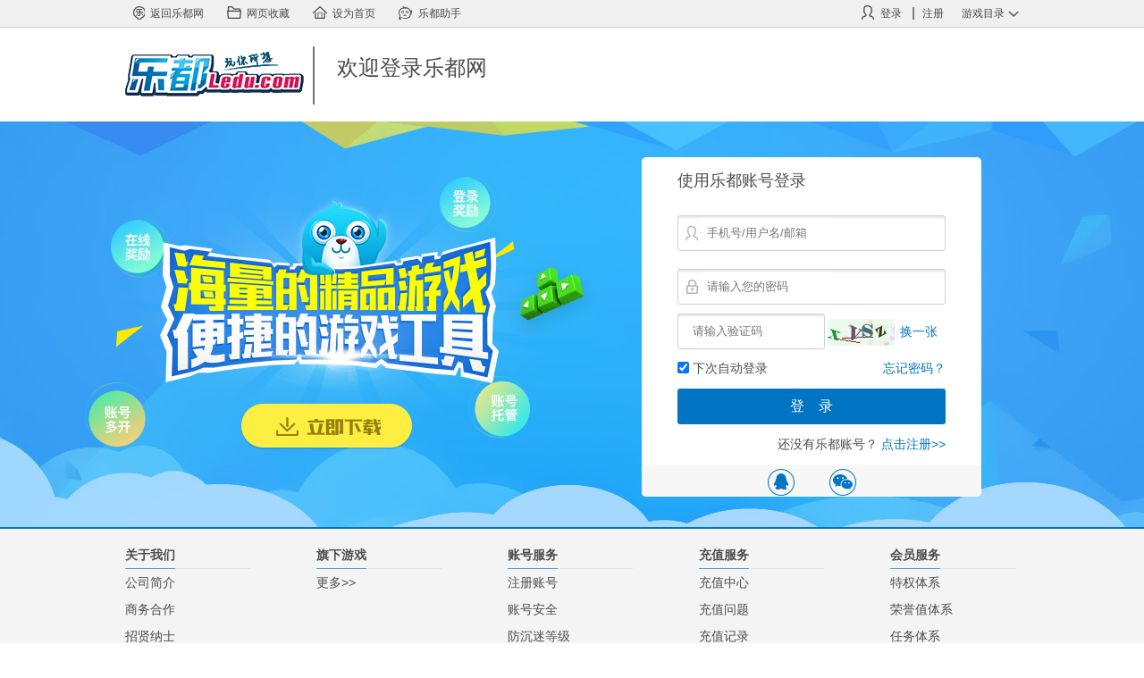

--- FILE ---
content_type: text/html; charset=utf-8
request_url: https://www.ledu.com/login.html?redirectURL=http://s20133.rxsg.ledu.com
body_size: 59549
content:
<!--
 * @Author: fuweiyuan
 * @Date: 2018-08-07 17:04:49
 * @LastEditors: panrui
 * @LastEditTime: 2020-11-18 17:24:13
 * @Description: file content
-->
<!DOCTYPE html PUBLIC "-//W3C//DTD XHTML 1.0 Strict//EN" "//www.w3.org/TR/xhtml1/DTD/xhtml1-strict.dtd">

<!--[if IE 6]>
<html id="ie6" lang="utf-8" xml:lang="//www.w3.org/1999/xhtml">
<![endif]-->
<!--[if IE 7]>
<html id="ie7" lang="utf-8" xml:lang="//www.w3.org/1999/xhtml">
<![endif]-->
<!--[if IE 8]>
<html id="ie8" lang="utf-8" xml:lang="//www.w3.org/1999/xhtml">
<![endif]-->
<!--[if !(IE 6) | !(IE 7) | !(IE 8)]><!-->
<!--<![endif]-->
<!--[if lt IE 9]>

<script type="text/javascript" src="//img1.ledu.com/source/dep/html5.js"></script>

<![endif]-->
<!--[if IE 6]>
<script type="text/javascript" src="[$BASE_IMG_URL]/source/dep/DD_belatedPNG.js"></script>
<script type="text/javascript">
    window.onload = function()
    {
        DD_belatedPNG.fix(".topad_box img,.number_next i,.popind_loginff span, .popind_loginff em,.popind_logintop img,.control i,.host_recommend_roll_nav a,.art-prev-end,.art-next-default,.package_title span,.good_img span,.cs_link i, .go_server i,.icon_list em,.logo a,.sign_k,.js-server-list img,.close_k,.left_title  i,.user_game_more a i, .hot_main li .hot_img i, .hot_icon, .new_icon,.left_title a em");
    }
</script>
<![endif]-->

<head>
    <meta http-equiv="X-UA-Compatible" content="IE=edge,chrome=1">
    <meta name="renderer" content="webkit">
    <meta charset="UTF-8">
    <link rel="icon" type="imagend.microsoft.icon" href="//img1.ledu.com/source/images/fav.ico" />
    <meta http-equiv="Access-Control-Allow-Origin" content="*">
    <link href="//img1.ledu.com/source/css/public.css?v=202011041923" rel="stylesheet"/>
    <link href="//img1.ledu.com/source/css/main.css?v=202506101003" rel="stylesheet"/>
    <link href="//img1.ledu.com/source/css/active/blue.css" id="activestyle" rel="stylesheet"/>
    <link href="//img1.ledu.com/source/css/protocol.css?v=202011041923" rel="stylesheet"/>

<title>登录</title>
<link href="//img1.ledu.com/source/css/account.css" rel="stylesheet" />
<!--<link href="//img1.ledu.com/source/css/popup.css" rel="stylesheet"/>-->

<body>
	<div>
    <div class="topbar">
        <div class="container">
            <div class="fl">
                <a href="//www.ledu.com/" class="icon_returnkyn"><i></i>返回乐都网</a><a href="javascript:;" class="icon_fav" onclick="addfavorite();"><i></i>网页收藏</a><a href="javascript:;" class="icon_index" onclick="myhomepage()"><i></i>设为首页</a><a href="//zs.ledu.com" target="_blank" class="icon_desktop"><i></i>乐都助手</a>
            </div>
            <div class="top_list fr">
                <div class="top_user_info fl" id="js-info">
                    <a href="http://my.ledu.com/my_account.html" id="js-topusername"  class="icon_login"><i class="isp-user_on"></i><span>用户名</span></a><a class="js-message-redkyn" href="http://my.ledu.com/my_message.html">消息<b class="red_meessagekyn"></b></a><a href="javascript:;" class="js-loginout">退出</a>
                </div>
                <div class="top_user_info fl" id="js-login">
                    <a href="http://www.ledu.com/login.html" class="icon_login" target="_blank"><i></i>登录<em class="line"></em></a>
                    <a href="http://www.ledu.com/reg_account.html" target="_blank">注册 </a>
                </div>
                <a href="javascript:;" class="s_list top_game_list game_list_link js-ml">游戏目录<em class="top_game_list_top"></em><em class="top_game_list_bottom"></em></a>
                <div class="game_list_all bd_game_gray over dis_hide" id="js-gamelist" >
                    <div class="game_list_box fl w134">
                        <div class="g_title">战争策略</div>
                        <ul class="game_list clearfix">
                            <li><img src="//pic.leduimg.com/pic-ledu-com/productEnvironment/1msedAC_16-16.jpg"><a href="javascript:;" class="js-gameall" data-main="//sg.ledu.com/" data-href="//game.ledu.com/playnew?gameId=1">热血三国</a></li><li><img src="//pic.leduimg.com/pic-ledu-com/productEnvironment/1mseay8_16-16.jpg"><a href="javascript:;" class="js-gameall" data-main="//sg2.ledu.com/" data-href="//game.ledu.com/playnew?gameId=22">热血三国2</a></li><li><img src="//pic.leduimg.com/pic-ledu-com/productEnvironment/1nvScqW_1%E7%B1%BB%EF%BC%8816x16%EF%BC%89.jpg"><a href="javascript:;" class="js-gameall" data-main="//sg3.ledu.com/" data-href="//game.ledu.com/playnew?gameId=173">热血三国3</a></li></ul>
                    </div>
                    <div class="game_list_box fl bl">
                        <div class="g_title">角色扮演</div>
                        <ul class="game_list clearfix">
                            <li><img src=""><a href="javascript:;" class="js-gameall gameall" title="女武神之剑" data-main="//h5game.ledu.com/pc.html?game_id=1039" data-href="//h5game.ledu.com/pc.html?game_id=1039">女武神之剑</a></li><li><img src="//pic.leduimg.com/pic-ledu-com/productEnvironment/1MZyrVg_03%20%E6%B8%B8%E6%88%8F%E7%9B%AE%E5%BD%95%EF%BC%8C%E6%9C%80%E8%BF%91%E7%8E%A9%E8%BF%87%E7%9A%84%E6%B8%B8%E6%88%8F%E5%92%8C%E5%85%A8%E9%83%A8%E6%B8%B8%E6%88%8F%E5%88%97%E8%A1%A8%2016x16.png"><a href="javascript:;" class="js-gameall gameall" title="绝世秘籍" data-main="http://jsmj.ledu.com" data-href="//game.ledu.com/playnew?gameId=361">绝世秘籍</a></li><li><img src="//pic.leduimg.com/pic-ledu-com/productEnvironment/1O9H46y_03%20%E6%B8%B8%E6%88%8F%E7%9B%AE%E5%BD%95%EF%BC%8C%E6%9C%80%E8%BF%91%E7%8E%A9%E8%BF%87%E7%9A%84%E6%B8%B8%E6%88%8F%E5%92%8C%E5%85%A8%E9%83%A8%E6%B8%B8%E6%88%8F%E5%88%97%E8%A1%A8%2016x16.png"><a href="javascript:;" class="js-gameall gameall" title="梦幻之城" data-main="http://mhzc.ledu.com" data-href="//game.ledu.com/playnew?gameId=369">梦幻之城</a></li><li><img src="//pic.leduimg.com/pic-ledu-com/productEnvironment/1msfvFl_16x16.jpg"><a href="javascript:;" class="js-gameall gameall" title="神仙道" data-main="//sx.ledu.com/" data-href="//game.ledu.com/playnew?gameId=18">神仙道</a></li><li><img src="//pic.leduimg.com/pic-ledu-com/productEnvironment/1NT4o62_03%20%E6%B8%B8%E6%88%8F%E7%9B%AE%E5%BD%95%EF%BC%8C%E6%9C%80%E8%BF%91%E7%8E%A9%E8%BF%87%E7%9A%84%E6%B8%B8%E6%88%8F%E5%92%8C%E5%85%A8%E9%83%A8%E6%B8%B8%E6%88%8F%E5%88%97%E8%A1%A8%2016x16.png"><a href="javascript:;" class="js-gameall gameall" title="跨越千年网页版" data-main="http://kyqn.ledu.com" data-href="//game.ledu.com/playnew?gameId=366">跨越千年网页版</a></li><li><img src=""><a href="javascript:;" class="js-gameall gameall" title="国漫之光" data-main="//h5game.ledu.com/pc.html?game_id=1041" data-href="//h5game.ledu.com/pc.html?game_id=1041">国漫之光</a></li><li><img src=""><a href="javascript:;" class="js-gameall gameall" title="幻想名将录" data-main="//h5game.ledu.com/pc.html?game_id=1040" data-href="//h5game.ledu.com/pc.html?game_id=1040">幻想名将录</a></li><li><img src=""><a href="javascript:;" class="js-gameall gameall" title="九州江湖情" data-main="//h5game.ledu.com/pc.html?game_id=1042" data-href="//h5game.ledu.com/pc.html?game_id=1042">九州江湖情</a></li></ul>
                    </div>
                </div>
            </div>
        </div>
    </div>
</div>
<script src="//img1.ledu.com/source/js/base/common.js"></script>
<div class="bgpopup dis_hide" id="js-eject"></div>

<!--页面弹框区域-->
<div class="popupcon operate js-popupcon" id="js-favorite">
    <div class="h1class">乐都网提示<a href="javascript:;" class="pop_close1 js-close"></a></div>
    <div class="operate_cont">
        <p>您的浏览器不支持此操作，请使用Ctrl+D进行操作。</p>
        <h3><img src="//img1.ledu.com/source/images/pop_ctrl.gif" alt="Ctrl+D" title="Ctrl+D"></h3>
        <div><a href="javascript:;" class="pop_sure js-sure">确定</a></div>
    </div>
</div>

<!-- 设为首页-->
<div class="popupcon operate js-popupcon" id="js-homepage">
    <div class="h1class">乐都网提示<a href="javascript:;" class="pop_close1 js-close"></a></div>
    <div class="operate_cont">
        <p id="js-homepage_txt"></p>
        <div><a href="#" class="pop_sure js-sure">确定</a></div>
    </div>
</div>
	<div class="title_k clearfix">
		<h1 class="fl"><a href="http://www.ledu.com"><img src="//img1.ledu.com/source/images/logo.png" /></a></h1>
		<p class="fl">欢迎登录乐都网</p>
	</div>
	<!--/title_k-->
	<div class="login_kW clearfix" style="position: relative;">
		<!-- 推广区 -->
		<style type="text/css">
			.fu_kslink {
				position: absolute;
				left: 50%;
				margin-left: -500px;
				width: 500px;
				height: 332px;
				top: 40px;
			}
			.fu_kslink a {
				display: block;
				height: 332px;
			}
		</style>
		<div class="fu_kslink">
			<!-- <a href="//huodong.ledu.com/ld/recycle/index" target="_blank" title="帐号回收"></a>  -->
			<a href="http://api.zs.ledu.com/track/download?forward=http%3A%2F%2Fcdn.ledu.com%2Fmwz%2Fleduzhushou%2F00020001%2FLedu_Setup.exe&pos=login" target="_blank" title="乐都助手"></a>
		</div>
		<!-- /推广区 -->
		<div class="login_k">
			<div class="login_mainK">
				<h2 class="">使用乐都账号登录</h2>
				<form action="" method="" class="popind_loginff" id="form_check"> <input type="hidden" id="redirectURL" name="redirectURL" value="" />
					<p class="error_tip"></p>
					<ul>
						<li class="">
							<div class="pop_logint1"><span></span><input class="login_check" value="" id='account' type="text" placeholder="手机号/用户名/邮箱"></div>
						</li>
						<li>
							<div class="pop_logint1 martp10"><span class="pop_mima"></span><input class="login_check" id="password" type="password" placeholder="请输入您的密码"></div>
						</li>
						<li id="js-display" style="display:none;">
							<div class="pop_logint1 fl"> <input class="ld-auto-input" ld-check-config='piccode' id='piccode' type="text" placeholder="请输入验证码"> </div> <img class="code_formK  ld-pic-code" src="//web.data.service.ledu.com/pass/ajax_verifycode/create" />
							<a class="ld-pic-code-change">换一张</a>
						</li>
						<li style="height:18px;"><label class="fl"><input class="auto_login" checked value="1" type="checkbox">下次自动登录</label>
							<a href="http://www.ledu.com/find1_affirm.html" target="_blank" class="fr">忘记密码？</a>
						</li>
						<li><button type="submit" class="pop_loginbtn1">登　录</button></li>
						<li class="fr">还没有乐都账号？
							<a target="_blank" class="mod-redrict" href="http://www.ledu.com/reg_account.html">点击注册>></a>
						</li>
					</ul>
				</form>
				<!-- 第三方登录 -->
				<div class="login_more bor">
					<a href="javascript:;" class="js-three-qq"><em class="fu_qq"></em></a>
					<a href="javascript:;" class="js-three-weixin"><em class="jin_weixin"></em></a>
				</div>
				<!-- /第三方登录 -->
			</div>
			<!--/login_mainK-->
		</div>
		<!--/login_k-->
	</div>
	<!--/login_kW-->
	<!--
 * @Author: panrui
 * @Date: 2019-12-18 18:27:29
 * @LastEditors: hxw
 * @LastEditTime: 2021-09-29 18:10:00
 * @Description: file content
--> 
<!--页脚-->
<script type="text/javascript" src="//img1.ledu.com/source/js/base/footer/ledu_footer.js?v=202408140000"></script>
<script type="text/javascript">
    var gameinfo = {"202":{"_id":"575f6c7f720ba856175a1d81","index":"202","order":20,"gameid":202,"name":"\u4ed9\u4fa0\u90532","charactertype":"X","first_character":"xxd2","full_character":"xianxiadao2","g_type":{"_id":"566e3595720ba8428b555eb2","gametype":"\u89d2\u8272\u626e\u6f14"},"t_type":{"_id":"566e36b7720ba8428e11ec02","themetype":"\u4ed9\u4fa0","t_type":"\u4ed9\u4fa0"},"b_type":{"_id":"566e3801720ba842a3571033","battletype":"\u56de\u5408"},"g_score":"4.0","online":"3000","homeurl":"\/\/xxd2.ledu.com\/","bbs":"\/\/bbs.ledu.com\/forum-468-1.html","newserver":"\/\/game.ledu.com\/playnew?gameId=202","gifturl":"\/\/www.ledu.com\/gift_detail.html?game_id=202","g_content":"\u300a\u4ed9\u4fa0\u90532\u300b\u662f\u4e00\u6b3e\u4ed9\u4fa0\u9898\u6750\u7684RPG\u7f51\u9875\u6e38\u620f\u3002\u5728\u6e38\u620f\u4e2d\uff0c\u4e3a\u4e86\u8ffd\u6c42\u6b63\u4e49\uff0c\u6253\u8d25\u90aa\u6076\u7684\u5e1d\u5c0a\uff0c \u627e\u5bfb\u5931\u6563\u7684\u4f19\u4f34\uff0c\u73a9\u5bb6\u5c06\u9760\u7740\u6700\u540e\u4e00\u70b9\u610f\u8bc6\uff0c\u5f00\u59cb\u4e00\u4e2a\u8270\u8f9b\u7684\u5192\u9669\u65c5\u9014\u3002\u73a9\u5bb6\u5c06\u878d\u5165\u4e00\u4e2a\u5371\u673a\u56db\u4f0f\uff0c\u88ab\u5e1d\u5c0a\u63a7\u5236\u7684\u4e16\u754c\uff0c\u53ea\u6709\u4e00\u8def\u65a9\u5996\u9664\u9b54\uff0c\u7ecf\u5386\u4f17\u591a\u5192\u9669\u5173\u5361\uff0c\u624d\u80fd\u4e0e\u4f19\u4f34\u91cd\u9022\u3002","iconimg":"\/\/oss-cn-hangzhou.aliyuncs.com\/pic-ledu-com\/productEnvironment\/1nnTuqS_1%E7%B1%BB%EF%BC%8816x16%EF%BC%89.jpg","giftlogo":"\/\/oss-cn-hangzhou.aliyuncs.com\/pic-ledu-com\/productEnvironment\/1nnTutm_2%E7%B1%BB%EF%BC%8840x40%EF%BC%89.jpg","small_serverlogo":"\/\/oss-cn-hangzhou.aliyuncs.com\/pic-ledu-com\/productEnvironment\/1nnTuxX_5%E7%B1%BB%EF%BC%8880x47%EF%BC%89.png","serverlogo":"\/\/oss-cn-hangzhou.aliyuncs.com\/pic-ledu-com\/productEnvironment\/1nnTuAC_6%E7%B1%BB%EF%BC%88220x130%EF%BC%89.png","g_img1":"\/\/oss-cn-hangzhou.aliyuncs.com\/pic-ledu-com\/productEnvironment\/1nxvVv0_3%E7%B1%BB%EF%BC%88237x148%EF%BC%89.jpg","g_img2":"\/\/oss-cn-hangzhou.aliyuncs.com\/pic-ledu-com\/productEnvironment\/1nnTuOK_4%E7%B1%BB%EF%BC%88158x158%EF%BC%89.jpg","gamecenterimg":"\/\/oss-cn-hangzhou.aliyuncs.com\/pic-ledu-com\/productEnvironment\/1nnTuQG_7%E7%B1%BB%EF%BC%88488x220%EF%BC%89.jpg","gift_background":"\/\/oss-cn-hangzhou.aliyuncs.com\/pic-ledu-com\/productEnvironment\/1nnTuT6_8%E7%B1%BB%EF%BC%881920x700%EF%BC%89_02.jpg","background_color":"#ffffff","game_helper":"http:\/\/oss-cn-hangzhou.aliyuncs.com\/pic-ledu-com\/productEnvironment\/1nnTuYW_11%E7%B1%BB%EF%BC%8870x70%EF%BC%89.jpg","hide_game":"\u662f","type_id":"5666dd69720ba842a96e50a3","created":1465871487,"updated":1589349887,"gamezt":"","bargain_mart":"\u5426","price_protection":"\u5426"},"350":{"_id":"6049c7116bcc690056280db3","index":"350","order":71,"gameid":350,"name":"\u4e91\u5dc5","charactertype":"Y","first_character":"yd","full_character":"yundian","t_type":{"_id":"566e36bf720ba84287049422","themetype":"\u6b66\u4fa0","t_type":"\u6b66\u4fa0"},"newserver":"\/\/game.ledu.com\/playnew?gameId=350","gifturl":"\/\/www.ledu.com\/gift_detail.html?game_id=350","iconimg":"\/\/pic.leduimg.com\/pic-ledu-com\/productEnvironment\/1LkfGD1_%EF%BC%8816%EF%80%A116%EF%BC%89%E6%B8%B8%E6%88%8F%E7%9B%AE%E5%BD%95%E3%80%81%E9%A6%96%E9%A1%B5-%E6%9C%80%E8%BF%91%E7%8E%A9%E8%BF%87%E3%80%81-%E9%A6%96%E9%A1%B5-%E5%85%A8%E9%83%A8%E6%B8%B8%E6%88%8F.jpg","giftlogo":"\/\/pic.leduimg.com\/pic-ledu-com\/productEnvironment\/1LkfGHN_%EF%BC%8840%EF%80%A140%EF%BC%89%E9%A6%96%E9%A1%B5-%E7%A4%BC%E5%8C%85%E4%B8%AD%E5%BF%83.jpg","small_serverlogo":"\/\/pic.leduimg.com\/pic-ledu-com\/productEnvironment\/1LkfGMc_%EF%BC%8880%EF%80%A147%EF%BC%89%E9%A6%96%E9%A1%B5-%E5%BC%80%E6%9C%8D%E5%88%97%E8%A1%A8%E5%9B%BE%E7%89%87.png","serverlogo":"\/\/pic.leduimg.com\/pic-ledu-com\/productEnvironment\/1LkfGRm_%EF%BC%88220%EF%80%A1130%EF%BC%89%E5%92%A8%E8%AF%A2%E4%B8%AD%E5%BF%83%E5%9B%BE%E7%89%87.png","g_img2":"\/\/pic.leduimg.com\/pic-ledu-com\/productEnvironment\/1LkfGZu_%EF%BC%88158%EF%80%A1158%EF%BC%89%E6%9C%80%E8%BF%91%E7%8E%A9%E8%BF%87%E5%BE%97%E6%B8%B8%E6%88%8F.jpg","gamecenterimg":"\/\/pic.leduimg.com\/pic-ledu-com\/productEnvironment\/1LkfH5B_%EF%BC%88488%EF%80%A1220%EF%BC%89%E6%B8%B8%E6%88%8F%E4%B8%AD%E5%BF%83-%E6%8E%A8%E8%8D%90%E4%BD%8D%E7%BD%AE.jpg","gift_background":"\/\/pic.leduimg.com\/pic-ledu-com\/productEnvironment\/1LkfHaG_%EF%BC%881920---2058%EF%BC%89%E5%A4%A7%E7%9C%BC%E7%9D%9B.jpg","background_color":"#ffffff","game_helper":"http:\/\/pic.leduimg.com\/pic-ledu-com\/productEnvironment\/1LkfHyT_%2870-%EF%80%A170-10px%E5%9C%86%E8%A7%92%EF%BC%89%E8%B5%84%E8%AE%AF%E4%B8%AD%E5%BF%83-%E9%A6%96%E9%A1%B5%E6%B8%B8%E6%88%8F%E5%85%A5%E5%8F%A3.png","gamezt":"http:\/\/yd.ledu.com\/","bargain_mart":"\u5426","price_protection":"\u5426","playtype":{"_id":"5f462fc0f91bbe0074565943","playtype":"\u5373\u65f6RPG"},"subject":{"_id":"5f43818cf91bbe00271254a2","subject":"\u6b66\u4fa0"},"gamelabel":{"_id":"5f609c9135e5ed0066112f12","gameLabel":"\u56fd\u98ce"},"online_time":"2021-03-12","c9f0f895fb98ab9159f51fd0297e236d":"1","is_online":"\u5426","hide_game":"\u662f","online":"6554","homeurl":"http:\/\/yd.ledu.com\/","bbs":"http:\/\/yd.ledu.com\/","g_score":"4.8","b_type":{"_id":"566e3809720ba842b8236692","battletype":"\u5373\u65f6"},"g_type":{"_id":"566e3595720ba8428b555eb2","gametype":"\u89d2\u8272\u626e\u6f14"},"g_content":"\u4e91\u5dc5\u662f\u4e00\u6b3e\u5728\u865a\u7a7a\u7384\u5e7b\u80cc\u666f\u4e2d\u5c55\u73b0\u4ed9\u4fa0\u60c5\u7f18\u6545\u4e8b\u7684\u6e38\u620f\u3002\u6e38\u620f\u5185\u5bb9\u4e30\u5bcc,\u73a9\u6cd5\u65b0\u9896\u6709\u8da3,\u53ef\u4ee5\u4e3a\u73a9\u5bb6\u5e26\u6765\u6700\u7545\u723d\u3001\u6700\u6781\u81f4\u7684\u6e38\u620f\u4e50\u8da3","game_frist_name":"","game_end_name":"","kaifu_times":"1\u670d\/\u6bcf\u65e5","g_img1":"\/\/pic.leduimg.com\/pic-ledu-com\/productEnvironment\/1LkfLr8_%EF%BC%88278%EF%80%A1174%EF%BC%89%E7%B2%BE%E5%93%81%E6%8E%A8%E8%8D%90%E3%80%81%E6%B8%B8%E6%88%8F%E4%B8%AD%E5%BF%83%E5%88%97%E8%A1%A8.jpg","new_game_img1":"\/\/pic.leduimg.com\/pic-ledu-com\/productEnvironment\/1LkfLyS_%28278%EF%80%A1156%29%E6%96%B0%E7%89%88%E6%8E%A8%E8%8D%90%E6%B8%B8%E6%88%8F%E5%9B%BE.png","new_game_img2":"\/\/pic.leduimg.com\/pic-ledu-com\/productEnvironment\/1LkfLIK_%28278%EF%80%A1156%29%E6%96%B0%E7%89%88%E6%8E%A8%E8%8D%90%E6%B8%B8%E6%88%8F%E5%9B%BE.png","new_game_img3":"\/\/pic.leduimg.com\/pic-ledu-com\/productEnvironment\/1LzSWeH_%E4%BA%91%E5%B7%85%E9%A6%96%E9%A1%B5.jpg","type_id":"5666dd69720ba842a96e50a3","created":1615447825,"updated":1677739613},"347":{"_id":"5f98d8de50ee340058135152","index":"347","order":72,"gameid":1038,"name":"\u82f1\u96c4\u8fd9\u8fb9\u8bf7","charactertype":"Y","first_character":"yxzbq","full_character":"yingxiongzhebianqing","t_type":{"_id":"566e3672720ba842935ec153","themetype":"\u4e09\u56fd","t_type":"\u4e09\u56fd"},"newserver":"\/\/h5game.ledu.com\/pc.html?game_id=1038","gifturl":"\/\/www.ledu.com\/gift_detail.html?game_id=347","iconimg":"","giftlogo":"","small_serverlogo":"","serverlogo":"","g_img2":"","gamecenterimg":"","gift_background":"","background_color":"","game_helper":"","gamezt":"","bargain_mart":"\u5426","price_protection":"\u5426","playtype":{"_id":"5f463028f91bbe006f087f44","playtype":"\u653e\u7f6e\u6302\u673a"},"subject":{"_id":"5f4381c2f91bbe003f6ab762","subject":"\u4e09\u56fd"},"gamelabel":{"_id":"5f609ca235e5ed00331baef2","gameLabel":"Q\u7248"},"online_time":"2020-10-28","c9f0f895fb98ab9159f51fd0297e236d":"1","is_online":"\u5426","hide_game":"\u662f","online":"","homeurl":"\/\/h5game.ledu.com\/pc.html?game_id=1038","bbs":"","g_score":"","b_type":{"_id":"566e3809720ba842b8236692","battletype":"\u5373\u65f6"},"g_type":{"_id":"566e3595720ba8428b555eb2","gametype":"\u89d2\u8272\u626e\u6f14"},"g_content":"\u82f1\u96c4\u8fd9\u8fb9\u8bf7","game_frist_name":"","game_end_name":"","kaifu_times":"\u6bcf\u65e5\u52a8\u6001\u5f00\u670d","g_img1":"\/\/pic.leduimg.com\/pic-ledu-com\/productEnvironment\/1KHK3JF_%E8%8B%B1%E9%9B%84%E8%BF%99%E8%BE%B9%E8%AF%B7-%E6%B8%B8%E6%88%8F%E4%B8%AD%E5%BF%83%E5%88%97%E8%A1%A8-278x148.jpg","new_game_img1":"","new_game_img2":"","new_game_img3":"\/\/pic.leduimg.com\/pic-ledu-com\/productEnvironment\/1Lhmont_%E8%8B%B1%E9%9B%84%E8%BF%99%E8%BE%B9%E8%AF%B7.jpg","type_id":"5666dd69720ba842a96e50a3","created":1603852510,"updated":1677739632},"351":{"_id":"609b97706bcc6900451b7384","index":"351","order":72,"gameid":351,"name":"\u5f00\u5929\u5c60\u9f99","charactertype":"K","first_character":"kttl","full_character":"kaitiantulong","t_type":{"_id":"5670fef8720ba842b8236696","t_type":"\u4f20\u5947"},"newserver":"\/\/game.ledu.com\/playnew?gameId=351","gifturl":"\/\/www.ledu.com\/gift_detail.html?game_id=351","iconimg":"\/\/pic.leduimg.com\/pic-ledu-com\/productEnvironment\/1LGKs4h_%EF%BC%8816%EF%80%A116%EF%BC%89%E6%B8%B8%E6%88%8F%E7%9B%AE%E5%BD%95%E3%80%81%E9%A6%96%E9%A1%B5-%E6%9C%80%E8%BF%91%E7%8E%A9%E8%BF%87%E3%80%81-%E9%A6%96%E9%A1%B5-%E5%85%A8%E9%83%A8%E6%B8%B8%E6%88%8F.jpg","giftlogo":"\/\/pic.leduimg.com\/pic-ledu-com\/productEnvironment\/1LGKs9Q_%EF%BC%8840%EF%80%A140%EF%BC%89%E9%A6%96%E9%A1%B5-%E7%A4%BC%E5%8C%85%E4%B8%AD%E5%BF%83.jpg","small_serverlogo":"\/\/pic.leduimg.com\/pic-ledu-com\/productEnvironment\/1LGKsdv_%EF%BC%8880%EF%80%A147%EF%BC%89%E9%A6%96%E9%A1%B5-%E5%BC%80%E6%9C%8D%E5%88%97%E8%A1%A8%E5%9B%BE%E7%89%87.png","serverlogo":"\/\/pic.leduimg.com\/pic-ledu-com\/productEnvironment\/1LGKsiW_%EF%BC%88220%EF%80%A1130%EF%BC%89%E5%92%A8%E8%AF%A2%E4%B8%AD%E5%BF%83%E5%9B%BE%E7%89%87.png","g_img2":"\/\/pic.leduimg.com\/pic-ledu-com\/productEnvironment\/1LGKsvM_%EF%BC%88158%EF%80%A1158%EF%BC%89%E6%9C%80%E8%BF%91%E7%8E%A9%E8%BF%87%E5%BE%97%E6%B8%B8%E6%88%8F.jpg","gamecenterimg":"\/\/pic.leduimg.com\/pic-ledu-com\/productEnvironment\/1LGKsCC_%EF%BC%88488%EF%80%A1220%EF%BC%89%E6%B8%B8%E6%88%8F%E4%B8%AD%E5%BF%83-%E6%8E%A8%E8%8D%90%E4%BD%8D%E7%BD%AE.jpg","gift_background":"\/\/pic.leduimg.com\/pic-ledu-com\/productEnvironment\/1LGKsI8_%EF%BC%881920%EF%80%A1700%EF%BC%89%E7%A4%BC%E5%8C%85%E8%AF%A6%E6%83%85%E9%A1%B5-%E8%83%8C%E6%99%AF%E5%9B%BE.jpg","background_color":"#ffffff","game_helper":"http:\/\/pic.leduimg.com\/pic-ledu-com\/productEnvironment\/1LGKuIP_%2870-%EF%80%A170-10px%E5%9C%86%E8%A7%92%EF%BC%89%E8%B5%84%E8%AE%AF%E4%B8%AD%E5%BF%83-%E9%A6%96%E9%A1%B5%E6%B8%B8%E6%88%8F%E5%85%A5%E5%8F%A3.png","gamezt":"http:\/\/kttl.ledu.com\/","bargain_mart":"\u5426","price_protection":"\u5426","playtype":{"_id":"5f462fc0f91bbe0074565943","playtype":"\u5373\u65f6RPG"},"subject":{"_id":"5f609ae435e5ed00423be1f2","subject":"\u4f20\u5947"},"gamelabel":{"_id":"5f609c9135e5ed0066112f12","gameLabel":"\u56fd\u98ce"},"online_time":"2021-05-14","c9f0f895fb98ab9159f51fd0297e236d":"1","is_online":"\u5426","hide_game":"\u662f","online":"8997","homeurl":"http:\/\/kttl.ledu.com\/","bbs":"http:\/\/kttl.ledu.com\/","g_score":"4.9","b_type":{"_id":"566e3809720ba842b8236692","battletype":"\u5373\u65f6"},"g_type":{"_id":"566e3595720ba8428b555eb2","gametype":"\u89d2\u8272\u626e\u6f14"},"g_content":"\u300a\u5f00\u5929\u5c60\u9f99\u300b\u662f\u4e00\u6b3e\u4ee5\u6b66\u4fa0\u4e3a\u9898\u6750\u7684RPG\u6e38\u620f\uff0c\u73a9\u5bb6\u4eec\u53ef\u4ee5\u5728\u5176\u4e2d\u626e\u6f14\u6218\u58eb\u3001\u6cd5\u5e08\u548c\u9053\u58eb\uff0c\u5c3d\u60c5\u4eab\u53d7\u6218\u6597\u5e26\u6765\u7684\u5feb\u611f\uff0c\u4e00\u8d77\u6765\u70ed\u8840\u6cb8\u817e\u5427\uff01","game_frist_name":"","game_end_name":"","kaifu_times":"\u6bcf\u65e51\u670d  \u6bd4\u4f8b1:1000","g_img1":"\/\/pic.leduimg.com\/pic-ledu-com\/productEnvironment\/1LGKzeS_%EF%BC%88278%EF%80%A1174%EF%BC%89%E7%B2%BE%E5%93%81%E6%8E%A8%E8%8D%90%E3%80%81%E6%B8%B8%E6%88%8F%E4%B8%AD%E5%BF%83%E5%88%97%E8%A1%A8.jpg","new_game_img1":"\/\/pic.leduimg.com\/pic-ledu-com\/productEnvironment\/1LGKA2A_%28278%EF%80%A1156%29%E6%96%B0%E7%89%88%E6%8E%A8%E8%8D%90%E6%B8%B8%E6%88%8F%E5%9B%BE.png","new_game_img2":"\/\/pic.leduimg.com\/pic-ledu-com\/productEnvironment\/1LGKA5x_%28278%EF%80%A1156%29%E6%96%B0%E7%89%88%E6%8E%A8%E8%8D%90%E6%B8%B8%E6%88%8F%E5%9B%BE.png","new_game_img3":"\/\/pic.leduimg.com\/pic-ledu-com\/productEnvironment\/1LGKAje_%28278%EF%80%A1435%29%E6%96%B0%E7%89%88%E9%A6%96%E9%A1%B5%E6%8E%A8%E8%8D%90%E6%B8%B8%E6%88%8F.jpg","type_id":"5666dd69720ba842a96e50a3","created":1620809584,"updated":1677738926},"352":{"_id":"60bf209f6bcc69006d245452","index":"352","order":73,"gameid":352,"name":"\u65e0\u4e0a\u9053\uff08BT\uff09","charactertype":"W","first_character":"wu","full_character":"wushangdaobt","t_type":{"_id":"566e36b7720ba8428e11ec02","themetype":"\u4ed9\u4fa0","t_type":"\u4ed9\u4fa0"},"newserver":"\/\/game.ledu.com\/playnew?gameId=352","gifturl":"\/\/www.ledu.com\/gift_detail.html?game_id=352","iconimg":"\/\/pic.leduimg.com\/pic-ledu-com\/productEnvironment\/1LQwo76_%EF%BC%8816%2016%EF%BC%89%E6%B8%B8%E6%88%8F%E7%9B%AE%E5%BD%95%20%E6%9C%80%E8%BF%91%E7%8E%A9%E8%BF%87%E7%9A%84%E6%B8%B8%E6%88%8F%E5%92%8C%E5%85%A8%E9%83%A8%E6%B8%B8%E6%88%8F%E5%88%97%E8%A1%A8.jpg","giftlogo":"\/\/pic.leduimg.com\/pic-ledu-com\/productEnvironment\/1LQwob5_%EF%BC%8840-40%EF%BC%89%E9%A6%96%E9%A1%B5%E7%A4%BC%E5%8C%85%E4%B8%AD%E5%BF%83%E5%9B%BE%E7%89%87.jpg","small_serverlogo":"\/\/pic.leduimg.com\/pic-ledu-com\/productEnvironment\/1LQwofJ_%2880-47%29%20%E5%BC%80%E6%9C%8D%E8%A1%A8%E5%9B%BE%E7%89%87.png","serverlogo":"\/\/pic.leduimg.com\/pic-ledu-com\/productEnvironment\/1LQwojG_%EF%BC%88220-130%EF%BC%89%E8%B5%84%E8%AE%AF%E4%B8%AD%E5%BF%83%E5%9B%BE%E7%89%87.png","g_img2":"\/\/pic.leduimg.com\/pic-ledu-com\/productEnvironment\/1LQwopx_%EF%BC%88158-158%EF%BC%89%E6%9C%80%E8%BF%91%E7%8E%A9%E8%BF%87%E7%9A%84%E6%B8%B8%E6%88%8F.jpg","gamecenterimg":"\/\/pic.leduimg.com\/pic-ledu-com\/productEnvironment\/1LQwowx_%EF%BC%88488-220%EF%BC%89%E6%B8%B8%E6%88%8F%E4%B8%AD%E5%BF%83%E2%80%94%E4%B8%BB%E6%8E%A8%E8%8D%90.jpg","file_upload":"","gift_background":"\/\/pic.leduimg.com\/pic-ledu-com\/productEnvironment\/1LQwp0A_%EF%BC%881920-700%EF%BC%89%E7%A4%BC%E5%8C%85%E8%AF%A6%E6%83%85%E9%A1%B5%E8%83%8C%E6%99%AF%E5%9B%BE%E7%89%87.jpg","background_color":"#ffffff","game_helper":"http:\/\/pic.leduimg.com\/pic-ledu-com\/productEnvironment\/1LQwpoo_%EF%BC%8870-70%EF%BC%89%E4%B9%90%E9%83%BD%E5%8A%A9%E6%89%8B%E6%88%91%E7%9A%84%E6%B8%B8%E6%88%8F%EF%BC%8C%E4%B9%90%E9%83%BD%E7%BD%91%E8%B5%84%E8%AE%AF%E4%B8%AD%E5%BF%83.png","gamezt":"http:\/\/wsdbt.ledu.com\/","bargain_mart":"\u5426","price_protection":"\u5426","playtype":{"_id":"5f462fc0f91bbe0074565943","playtype":"\u5373\u65f6RPG"},"subject":{"_id":"5f438197f91bbe004e2e1353","subject":"\u7384\u5e7b"},"gamelabel":{"_id":"5f43823ef91bbe003b2cc722","gameLabel":"\u552f\u7f8e"},"online_time":"2021-06-10","c9f0f895fb98ab9159f51fd0297e236d":"1","is_online":"\u5426","hide_game":"\u662f","online":"10035","homeurl":"http:\/\/wsdbt.ledu.com\/","bbs":"http:\/\/wsdbt.ledu.com\/","g_score":"4.9","b_type":{"_id":"566e3809720ba842b8236692","battletype":"\u5373\u65f6"},"g_type":{"_id":"566e3595720ba8428b555eb2","gametype":"\u89d2\u8272\u626e\u6f14"},"g_content":"\u300a\u65e0\u4e0a\u9053BT\u300b\u89d2\u8272\u989c\u503c\u9ad8\uff0c\u5e76\u4e14\u6253\u6597\u70ab\u9177\u3001\u73a9\u6cd5\u4e30\u5bcc\u3001\u5730\u56fe\u591a\u6837\uff0c\u8fd8\u6709\u5404\u7c7b\u4f18\u60e0\u6709\u610f\u601d\u7684\u8fd0\u8425\u6d3b\u52a8\u3002\u5267\u60c5\u65b9\u9762\u81ea\u4e0d\u5fc5\u591a\u8bf4\uff0c\u5149\u662f\u7f8e\u672f\u5c31\u8db3\u591f\u9707\u64bc\uff0c\u7f8e\u672f\u5de8\u5236\uff0c\u7aef\u6e38\u54c1\u8d28\uff0c\u6bcf\u4e00\u5904\u89d2\u843d\u90fd\u503c\u5f97\u63a2\u7d22\u3002\u53e6\u5916\uff0c\u56fd\u5bb6PK\u662f\u4e0d\u53ef\u9519\u8fc7\u7684\u7cbe\u5f69\uff0c\u5404\u7c7b\u9ad8\u7ea7\u6280\u80fd\u9891\u88ab\u89e6\u53d1\uff0c\u6fc0\u60c5PK\uff01\u4e0d\u591a\u8bf4\u4e86\uff0c\u8d76\u7d27\u7ec4\u961f\u53bb\u6253BOSS\u5427\uff01","game_frist_name":"","game_end_name":"","kaifu_times":"\u6bcf\u65e51\u670d  \u6bd4\u4f8b1:1000","g_img1":"\/\/pic.leduimg.com\/pic-ledu-com\/productEnvironment\/1LQwtb3_%EF%BC%88278-174%EF%BC%89%E7%B2%BE%E5%93%81%E6%8E%A8%E8%8D%90%E3%80%81%E6%B8%B8%E6%88%8F%E4%B8%AD%E5%BF%83%E5%88%97%E8%A1%A8.jpg","new_game_img1":"\/\/pic.leduimg.com\/pic-ledu-com\/productEnvironment\/1LQwtQo_%28278-435%29%20%E6%96%B0%E7%89%88%E9%A6%96%E9%A1%B5%E6%8E%A8%E8%8D%90%E6%B8%B8%E6%88%8F.jpg","new_game_img2":"\/\/pic.leduimg.com\/pic-ledu-com\/productEnvironment\/1LQws7V_%28278-156%29%20%E6%96%B0%E7%89%88%E6%8E%A8%E8%8D%90%E6%B8%B8%E6%88%8F%E5%9B%BE.jpg","new_game_img3":"\/\/pic.leduimg.com\/pic-ledu-com\/productEnvironment\/1LRxTAt_%28278-435%29%20%E6%96%B0%E7%89%88%E9%A6%96%E9%A1%B5%E6%8E%A8%E8%8D%90%E6%B8%B8%E6%88%8F.jpg","type_id":"5666dd69720ba842a96e50a3","created":1623138463,"updated":1677738897},"354":{"_id":"60ebb7996bcc69004243e812","index":"354","order":75,"gameid":354,"name":"\u4e09\u4fa0\u4e94\u4e49","charactertype":"S","first_character":"sxwy","full_character":"sanxiawuyi","t_type":{"_id":"566e36bf720ba84287049422","themetype":"\u6b66\u4fa0","t_type":"\u6b66\u4fa0"},"newserver":"\/\/game.ledu.com\/playnew?gameId=354","gifturl":"\/\/www.ledu.com\/gift_detail.html?game_id=354","iconimg":"\/\/pic.leduimg.com\/pic-ledu-com\/productEnvironment\/1M2Mxpm_%EF%BC%8816%EF%80%A116%EF%BC%89%E6%B8%B8%E6%88%8F%E7%9B%AE%E5%BD%95%E3%80%81%E9%A6%96%E9%A1%B5-%E6%9C%80%E8%BF%91%E7%8E%A9%E8%BF%87%E3%80%81-%E9%A6%96%E9%A1%B5-%E5%85%A8%E9%83%A8%E6%B8%B8%E6%88%8F.jpg","giftlogo":"\/\/pic.leduimg.com\/pic-ledu-com\/productEnvironment\/1M2MB2M_%EF%BC%8840%EF%80%A140%EF%BC%89%E9%A6%96%E9%A1%B5-%E7%A4%BC%E5%8C%85%E4%B8%AD%E5%BF%83.jpg","small_serverlogo":"\/\/pic.leduimg.com\/pic-ledu-com\/productEnvironment\/1M2MB6v_%EF%BC%8880%EF%80%A147%EF%BC%89%E9%A6%96%E9%A1%B5-%E5%BC%80%E6%9C%8D%E5%88%97%E8%A1%A8%E5%9B%BE%E7%89%87.png","serverlogo":"\/\/pic.leduimg.com\/pic-ledu-com\/productEnvironment\/1M2MBat_%EF%BC%88220%EF%80%A1130%EF%BC%89%E5%92%A8%E8%AF%A2%E4%B8%AD%E5%BF%83%E5%9B%BE%E7%89%87.png","g_img2":"\/\/pic.leduimg.com\/pic-ledu-com\/productEnvironment\/1M2MBkY_%EF%BC%88158%EF%80%A1158%EF%BC%89%E6%9C%80%E8%BF%91%E7%8E%A9%E8%BF%87%E5%BE%97%E6%B8%B8%E6%88%8F.jpg","gamecenterimg":"\/\/pic.leduimg.com\/pic-ledu-com\/productEnvironment\/1M2MBuz_%E4%B9%90%E9%83%BD%E5%8A%A9%E6%89%8B-488x220.jpg","gift_background":"\/\/pic.leduimg.com\/pic-ledu-com\/productEnvironment\/1M2MBBm_%EF%BC%881920%EF%80%A1700%EF%BC%89%E7%A4%BC%E5%8C%85%E8%AF%A6%E6%83%85%E9%A1%B5-%E8%83%8C%E6%99%AF%E5%9B%BE.jpg","background_color":"#ffffff","game_helper":"http:\/\/pic.leduimg.com\/pic-ledu-com\/productEnvironment\/1M2MBU4_%2870-%EF%80%A170-10px%E5%9C%86%E8%A7%92%EF%BC%89%E8%B5%84%E8%AE%AF%E4%B8%AD%E5%BF%83-%E9%A6%96%E9%A1%B5%E6%B8%B8%E6%88%8F%E5%85%A5%E5%8F%A3.png","gamezt":"http:\/\/sxwy.ledu.com","bargain_mart":"\u5426","price_protection":"\u5426","playtype":{"_id":"5f462fc0f91bbe0074565943","playtype":"\u5373\u65f6RPG"},"subject":{"_id":"5f43818cf91bbe00271254a2","subject":"\u6b66\u4fa0"},"gamelabel":{"_id":"5f609c9135e5ed0066112f12","gameLabel":"\u56fd\u98ce"},"online_time":"2021-07-12","c9f0f895fb98ab9159f51fd0297e236d":"1","is_online":"\u5426","hide_game":"\u662f","online":"19322","homeurl":"http:\/\/sxwy.ledu.com","bbs":"http:\/\/sxwy.ledu.com","g_score":"4.8","b_type":{"_id":"566e3809720ba842b8236692","battletype":"\u5373\u65f6"},"g_type":{"_id":"566e3595720ba8428b555eb2","gametype":"\u89d2\u8272\u626e\u6f14"},"g_content":"\u300a\u4e09\u4fa0\u4e94\u4e49\u300b\u662f\u4e00\u6b3e\u4fee\u4ed9\u9898\u6750\u6e38\u620f\uff0c\u73a9\u5bb6\u5728\u8fd9\u4e2a\u6062\u5f18\u5e9e\u5927\u7684\u4e16\u754c\u4e2d\u626e\u6f14\u4e00\u540d\u4fee\u771f\u8005\uff0c\u8fdb\u884c\u5bfb\u5b9d\u3001\u70bc\u5668\u3001\u70bc\u4e39\u3001\u9a6f\u517d\u3001\u63a2\u5bfb\u673a\u7f18\u79d8\u5883\u7b49\u7b49\u8bf8\u591a\u81ea\u7531\u5ea6\u6781\u9ad8\u7684\u73a9\u6cd5\uff0c\u4ea6\u53ef\u7ea0\u96c6\u4e00\u5e2e\u9053\u53cb\uff0c\u7ec4\u5efa\u5b97\u95e8\uff0c\u653b\u57ce\u7565\u5730\uff0c\u6210\u4e3a\u72ec\u9738\u4e00\u65b9\u7684\u4ed9\u5c0a\u3002\u6e38\u620f\u91c7\u7528\u6700\u65b0\u52a8\u6001\u573a\u666f\u6a21\u62df\u6280\u672f\uff0c\u8f85\u4ee5\u7acb\u4f53\u73af\u7ed5\u97f3\u6548\uff0c\u6781\u81f4\u8fd8\u539f\u4fee\u771f\u4e16\u754c\uff0c\u521b\u9020\u51fa\u8eab\u4e34\u5176\u5883\u7684\u6d78\u5165\u5f0f\u4f53\u9a8c\u3002 ","game_frist_name":"","game_end_name":"","kaifu_times":"\u6bcf\u65e51\u670d \u6bd4\u4f8b1:1000","g_img1":"\/\/pic.leduimg.com\/pic-ledu-com\/productEnvironment\/1M2MEz7_%EF%BC%88278%EF%80%A1174%EF%BC%89%E7%B2%BE%E5%93%81%E6%8E%A8%E8%8D%90%E3%80%81%E6%B8%B8%E6%88%8F%E4%B8%AD%E5%BF%83%E5%88%97%E8%A1%A8.jpg","new_game_img1":"\/\/pic.leduimg.com\/pic-ledu-com\/productEnvironment\/1M2MEFL_%28278%EF%80%A1435%29%E6%96%B0%E7%89%88%E9%A6%96%E9%A1%B5%E6%8E%A8%E8%8D%90%E6%B8%B8%E6%88%8F.jpg","file_upload":"","new_game_img2":"\/\/pic.leduimg.com\/pic-ledu-com\/productEnvironment\/1M2MF9l_%28278%EF%80%A1156%29%E6%96%B0%E7%89%88%E6%8E%A8%E8%8D%90%E6%B8%B8%E6%88%8F%E5%9B%BE.png","new_game_img3":"\/\/pic.leduimg.com\/pic-ledu-com\/productEnvironment\/1M2MFjX_%28278%EF%80%A1435%29%E6%96%B0%E7%89%88%E9%A6%96%E9%A1%B5%E6%8E%A8%E8%8D%90%E6%B8%B8%E6%88%8F.jpg","type_id":"5666dd69720ba842a96e50a3","created":1626060697,"updated":1677739671},"357":{"_id":"61357d986bcc69003e61f023","index":"357","order":77,"gameid":357,"name":"\u767e\u6218\u6c99\u57ce","charactertype":"B","first_character":"bzsc","full_character":"baizhanshacheng","t_type":{"_id":"5670fef8720ba842b8236696","t_type":"\u4f20\u5947"},"newserver":"\/\/game.ledu.com\/playnew?gameId=357","gifturl":"\/\/www.ledu.com\/gift_detail.html?game_id=357","iconimg":"\/\/pic.leduimg.com\/pic-ledu-com\/productEnvironment\/1Mn4aFD_%EF%BC%8816%EF%80%A116%EF%BC%89%E6%B8%B8%E6%88%8F%E7%9B%AE%E5%BD%95%E3%80%81%E9%A6%96%E9%A1%B5-%E6%9C%80%E8%BF%91%E7%8E%A9%E8%BF%87%E3%80%81-%E9%A6%96%E9%A1%B5-%E5%85%A8%E9%83%A8%E6%B8%B8%E6%88%8F.jpg","giftlogo":"\/\/pic.leduimg.com\/pic-ledu-com\/productEnvironment\/1Mn4bCl_%EF%BC%8840%EF%80%A140%EF%BC%89%E9%A6%96%E9%A1%B5-%E7%A4%BC%E5%8C%85%E4%B8%AD%E5%BF%83.jpg","small_serverlogo":"\/\/pic.leduimg.com\/pic-ledu-com\/productEnvironment\/1Mn4bFC_%EF%BC%8880%EF%80%A147%EF%BC%89%E9%A6%96%E9%A1%B5-%E5%BC%80%E6%9C%8D%E5%88%97%E8%A1%A8%E5%9B%BE%E7%89%87.png","serverlogo":"\/\/pic.leduimg.com\/pic-ledu-com\/productEnvironment\/1Mn4bKJ_%EF%BC%88220%EF%80%A1130%EF%BC%89%E5%92%A8%E8%AF%A2%E4%B8%AD%E5%BF%83%E5%9B%BE%E7%89%87.png","g_img2":"\/\/pic.leduimg.com\/pic-ledu-com\/productEnvironment\/1Mn4bRn_%EF%BC%88158%EF%80%A1158%EF%BC%89%E6%9C%80%E8%BF%91%E7%8E%A9%E8%BF%87%E5%BE%97%E6%B8%B8%E6%88%8F.jpg","gamecenterimg":"\/\/pic.leduimg.com\/pic-ledu-com\/productEnvironment\/1Mn4bY6_%EF%BC%88488%EF%80%A1220%EF%BC%89%E6%B8%B8%E6%88%8F%E4%B8%AD%E5%BF%83-%E6%8E%A8%E8%8D%90%E4%BD%8D%E7%BD%AE.jpg","gift_background":"\/\/pic.leduimg.com\/pic-ledu-com\/productEnvironment\/1Mn4c4p_%EF%BC%881920%EF%80%A1700%EF%BC%89%E7%A4%BC%E5%8C%85%E8%AF%A6%E6%83%85%E9%A1%B5-%E8%83%8C%E6%99%AF%E5%9B%BE.jpg","background_color":"#ffffff","game_helper":"http:\/\/pic.leduimg.com\/pic-ledu-com\/productEnvironment\/1Mn4crE_%2870-%EF%80%A170-10px%E5%9C%86%E8%A7%92%EF%BC%89%E8%B5%84%E8%AE%AF%E4%B8%AD%E5%BF%83-%E9%A6%96%E9%A1%B5%E6%B8%B8%E6%88%8F%E5%85%A5%E5%8F%A3.png","gamezt":"http:\/\/bzsc.ledu.com","bargain_mart":"\u5426","price_protection":"\u5426","playtype":{"_id":"5f462fc0f91bbe0074565943","playtype":"\u5373\u65f6RPG"},"subject":{"_id":"5f609ae435e5ed00423be1f2","subject":"\u4f20\u5947"},"gamelabel":{"_id":"5f43823ef91bbe003b2cc722","gameLabel":"\u552f\u7f8e"},"online_time":"2021-09-06","c9f0f895fb98ab9159f51fd0297e236d":"1","is_online":"\u5426","hide_game":"\u662f","online":"8878","homeurl":"http:\/\/bzsc.ledu.com","bbs":"http:\/\/bzsc.ledu.com","g_score":"4.8","b_type":{"_id":"566e3809720ba842b8236692","battletype":"\u5373\u65f6"},"g_type":{"_id":"566e3595720ba8428b555eb2","gametype":"\u89d2\u8272\u626e\u6f14"},"g_content":"\u300a\u767e\u6218\u6c99\u57ce\u300b\u662f\u4e00\u6b3e\u5373\u65f6\u6218\u6597\u7f51\u9875\u6e38\u620f\uff0c\u753b\u9762\u7cbe\u7f8e\uff0c\u64cd\u4f5c\u6d41\u7545\u4f53\u9a8c\u6781\u4f73\u3002\u6e38\u620f\u5ef6\u7eed\u4e86\u4f20\u5947\u5178\u6218\u6cd5\u9053\u7684\u804c\u4e1a\u8bbe\u7f6e\uff0c\u5e76\u878d\u5408\u4e86\u6700\u65b0\u4e3b\u6d41\u6280\u672f\u73a9\u6cd5\uff0c\u4e30\u5bcc\u591a\u5f69\u7684\u7cfb\u7edf\uff0c\u723d\u5feb\u6dcb\u6f13\u7684PK\u4f53\u9a8c\uff0c\u8ba9\u73a9\u5bb6\u80fd\u591f\u5145\u5206\u7684\u4f53\u9a8c\u5230\u6e38\u620f\u7684\u4e50\u8da3\u3002","game_frist_name":"","game_end_name":"","kaifu_times":"3\u670d\/\u6bcf\u5468","g_img1":"\/\/pic.leduimg.com\/pic-ledu-com\/productEnvironment\/1MSkQOy_%EF%BC%88278%EF%80%A1174%EF%BC%89%E7%B2%BE%E5%93%81%E6%8E%A8%E8%8D%90%E3%80%81%E6%B8%B8%E6%88%8F%E4%B8%AD%E5%BF%83%E5%88%97%E8%A1%A8.jpg","new_game_img1":"\/\/pic.leduimg.com\/pic-ledu-com\/productEnvironment\/1MSkQUX_%28278%EF%80%A1435%29%E6%96%B0%E7%89%88%E9%A6%96%E9%A1%B5%E6%8E%A8%E8%8D%90%E6%B8%B8%E6%88%8F.jpg","new_game_img2":"\/\/pic.leduimg.com\/pic-ledu-com\/productEnvironment\/1MSkR2x_%28278%EF%80%A1156%29%E6%96%B0%E7%89%88%E6%8E%A8%E8%8D%90%E6%B8%B8%E6%88%8F%E5%9B%BE.jpg","new_game_img3":"\/\/pic.leduimg.com\/pic-ledu-com\/productEnvironment\/1MSkR8K_%28278%EF%80%A1435%29%E6%96%B0%E7%89%88%E9%A6%96%E9%A1%B5%E6%8E%A8%E8%8D%90%E6%B8%B8%E6%88%8F.jpg","type_id":"5666dd69720ba842a96e50a3","created":1630895512,"updated":1743646286},"358":{"_id":"614198776bcc690039014323","index":"358","order":78,"gameid":358,"name":"\u9f99\u6743\u5929\u4e0b","charactertype":"L","first_character":"lqtx","full_character":"longquantianxia","t_type":{"_id":"566e3672720ba842935ec153","themetype":"\u4e09\u56fd","t_type":"\u4e09\u56fd"},"newserver":"\/\/game.ledu.com\/playnew?gameId=358","gifturl":"\/\/www.ledu.com\/gift_detail.html?game_id=358","iconimg":"\/\/pic.leduimg.com\/pic-ledu-com\/productEnvironment\/1MqoGCg_03%20%E6%B8%B8%E6%88%8F%E7%9B%AE%E5%BD%95%EF%BC%8C%E6%9C%80%E8%BF%91%E7%8E%A9%E8%BF%87%E7%9A%84%E6%B8%B8%E6%88%8F%E5%92%8C%E5%85%A8%E9%83%A8%E6%B8%B8%E6%88%8F%E5%88%97%E8%A1%A8%2016x16.png","giftlogo":"\/\/pic.leduimg.com\/pic-ledu-com\/productEnvironment\/1MqoGG3_04%20%E9%A6%96%E9%A1%B5%E7%A4%BC%E5%8C%85%E4%B8%AD%E5%BF%83%E5%9B%BE%E7%89%87%2040x40.jpg","small_serverlogo":"\/\/pic.leduimg.com\/pic-ledu-com\/productEnvironment\/1MqoGTN_05%20%E5%BC%80%E6%9C%8D%E8%A1%A8%E5%9B%BE%E7%89%87%2080x47.png","serverlogo":"\/\/pic.leduimg.com\/pic-ledu-com\/productEnvironment\/1MqoGY5_06%20%E5%92%A8%E8%AF%A2%E4%B8%AD%E5%BF%83%E5%9B%BE%E7%89%87%20220x130.png","g_img2":"\/\/pic.leduimg.com\/pic-ledu-com\/productEnvironment\/1MqoH4D_08%20%E6%9C%80%E8%BF%91%E7%8E%A9%E8%BF%87%E7%9A%84%E6%B8%B8%E6%88%8F.jpg","gamecenterimg":"\/\/pic.leduimg.com\/pic-ledu-com\/productEnvironment\/1MqoH9A_09%20%E6%B8%B8%E6%88%8F%E4%B8%AD%E5%BF%83%E4%B8%BB%E6%8E%A8%E8%8D%90%20488x220.jpg","gift_background":"\/\/pic.leduimg.com\/pic-ledu-com\/productEnvironment\/1MqoHkL_10%20%E7%A4%BC%E5%8C%85%E8%AF%A6%E6%83%85%E9%A1%B5%E8%83%8C%E6%99%AF%E5%9B%BE%E7%89%87%201920x700.jpg","background_color":"#ffffff","game_helper":"http:\/\/pic.leduimg.com\/pic-ledu-com\/productEnvironment\/1MqoHAL_11%20%E4%B9%90%E9%83%BD%E5%8A%A9%E6%89%8B%E6%88%91%E7%9A%84%E6%B8%B8%E6%88%8F%EF%BC%8C%E4%B9%90%E9%83%BD%E7%BD%91%E8%B5%84%E8%AE%AF%E4%B8%AD%E5%BF%83%2070x70%2010px%E5%9C%86%E8%A7%92.png","gamezt":"http:\/\/lqtx.ledu.com","bargain_mart":"\u5426","price_protection":"\u5426","playtype":{"_id":"5f462fc0f91bbe0074565943","playtype":"\u5373\u65f6RPG"},"subject":{"_id":"5f4381c2f91bbe003f6ab762","subject":"\u4e09\u56fd"},"gamelabel":{"_id":"5f438251f91bbe002c6ed323","gameLabel":"\u5947\u5e7b"},"online_time":"2021-09-16","c9f0f895fb98ab9159f51fd0297e236d":"1","is_online":"\u5426","hide_game":"\u662f","online":"10238","homeurl":"http:\/\/lqtx.ledu.com","bbs":"http:\/\/lqtx.ledu.com","g_score":"5.0","b_type":{"_id":"566e3809720ba842b8236692","battletype":"\u5373\u65f6"},"g_type":{"_id":"566e3595720ba8428b555eb2","gametype":"\u89d2\u8272\u626e\u6f14"},"g_content":"\u9f99\u6743\u5929\u4e0b\u300b\u662f\u4e00\u6b3eflash3D\u5236\u4f5c\u5927\u578b\u591a\u4ebaARPG\u7f51\u9875\u6e38\u620f\uff0c\u73a9\u5bb6\u626e\u6f14\u7684\u4e3b\u89d2\u4f5c\u4e3a\u661f\u9645\u8230\u961f\u7684\u5b87\u822a\u5458\uff0c\u9a7e\u9a76\u98de\u8239\u7a7f\u8d8a\u866b\u6d1e\u65f6\u9047\u5230\u65f6\u7a7a\u4e71\u6d41\uff0c\u7a7f\u8d8a\u5230\u5e73\u884c\u5b87\u5b99\u7684\u4e09\u56fd\u4e16\u754c\u6e38\u620f\u4e2d\uff0c\u4e00\u8def\u5524\u9192\u7956\u9f99\uff0c\u62db\u52df\u82f1\u9b42\uff0c\u96c6\u9f50\u4e94\u5927\u5723\u517d\uff0c\u6700\u7ec8\u6253\u8d25\u5f20\u89d2\uff0c\u4e00\u7edf\u4e5d\u5dde\uff0c\u5e73\u5b9a\u4e09\u754c\u540e\u4ee5\u4e16\u754c\u539f\u529b\u50ac\u52a8\u98de\u8239\uff0c\u6210\u529f\u8fd4\u56de\u81ea\u5df1\u7684\u5e73\u884c\u5b87\u5b99","game_frist_name":"","game_end_name":"","kaifu_times":"","g_img1":"\/\/pic.leduimg.com\/pic-ledu-com\/productEnvironment\/1MqoLPJ_07%20%E9%A6%96%E9%A1%B5%E7%B2%BE%E5%93%81%E6%8E%A8%E8%8D%90%EF%BC%8C%E6%B8%B8%E6%88%8F%E4%B8%AD%E5%BF%83%E6%B8%B8%E6%88%8F%E5%88%97%E8%A1%A8%E3%80%81%E6%9C%80%E8%BF%91%E6%9B%B4%E6%96%B0%E5%B0%81%E9%9D%A2%E5%9B%BE%20178x174.jpg","new_game_img1":"\/\/pic.leduimg.com\/pic-ledu-com\/productEnvironment\/1MqoM81_13%20%E6%96%B0%E7%89%88%E6%8E%A8%E8%8D%90%E6%B8%B8%E6%88%8F%E5%9B%BE%20278x156.png","new_game_img2":"\/\/pic.leduimg.com\/pic-ledu-com\/productEnvironment\/1MqoNf7_13%20%E6%96%B0%E7%89%88%E6%8E%A8%E8%8D%90%E6%B8%B8%E6%88%8F%E5%9B%BE%20278x156.png","new_game_img3":"\/\/pic.leduimg.com\/pic-ledu-com\/productEnvironment\/1MqH47r_12%20%E6%96%B0%E7%89%88%E9%A6%96%E9%A1%B5%E6%8E%A8%E8%8D%90%E6%B8%B8%E6%88%8F%20278x435%EF%BC%88%E6%96%B0%EF%BC%89.jpg","type_id":"5666dd69720ba842a96e50a3","created":1631688823,"updated":1677740224},"340":{"_id":"5f3b4ba269728f0050449a22","index":"340","order":79,"gameid":340,"name":"\u6743\u503e\u5929\u4e0b","charactertype":"Q","first_character":"qqtx","full_character":"quanqintianxia","g_type":{"_id":"566e35a2720ba8348372f881","gametype":"\u6218\u4e89\u7b56\u7565"},"t_type":{"_id":"566e3672720ba842935ec153","themetype":"\u4e09\u56fd","t_type":"\u4e09\u56fd"},"b_type":{"_id":"566e3801720ba842a3571033","battletype":"\u56de\u5408"},"g_score":"4.9","online":"3856","homeurl":"http:\/\/qqtx.ledu.com","bbs":"http:\/\/bbs.ledu.com","newserver":"\/\/game.ledu.com\/playnew?gameId=340","gifturl":"\/\/www.ledu.com\/gift_detail.html?game_id=1246","g_content":"\u662f\u4e50\u90fd\u6e38\u620f\u6691\u671f\u91cd\u78c5\u63a8\u51fa\u7684\u5927\u578b\u6218\u4e89\u7b56\u7565SLG\u6e38\u620f\u3002\u62e5\u6709\u56fd\u5185\u5148\u8fdb\u7684\u7a0b\u5e8f\u6f14\u7b97\u6280\u672f,\u4fdd\u8bc1\u4e86\u6bcf\u573a\u6218\u4e89\u90fd\u662f\u5373\u65f6\u6f14\u7b97\u7684\u201c\u975e\u6218\u62a5,\u771f\u6218\u7565\u201dAI\u4f53\u9a8c","iconimg":"\/\/pic.leduimg.com\/pic-ledu-com\/productEnvironment\/1vfxFrG_%EF%BC%8816%EF%80%A116%EF%BC%89%E6%B8%B8%E6%88%8F%E7%9B%AE%E5%BD%95%E3%80%81%E9%A6%96%E9%A1%B5-%E6%9C%80%E8%BF%91%E7%8E%A9%E8%BF%87%E3%80%81-%E9%A6%96%E9%A1%B5-%E5%85%A8%E9%83%A8%E6%B8%B8%E6%88%8F.jpg","giftlogo":"\/\/pic.leduimg.com\/pic-ledu-com\/productEnvironment\/1vfxFsy_%EF%BC%8840%EF%80%A140%EF%BC%89%E9%A6%96%E9%A1%B5-%E7%A4%BC%E5%8C%85%E4%B8%AD%E5%BF%83.jpg","small_serverlogo":"\/\/pic.leduimg.com\/pic-ledu-com\/productEnvironment\/1vfxFwJ_%EF%BC%8880%EF%80%A147%EF%BC%89%E9%A6%96%E9%A1%B5-%E5%BC%80%E6%9C%8D%E5%88%97%E8%A1%A8%E3%80%81%E8%B5%84%E8%AE%AF%E4%B8%AD%E5%BF%83%E6%B8%B8%E6%88%8F%E4%B8%93%E5%8C%BA%E6%8E%92%E8%A1%8C.png","serverlogo":"\/\/pic.leduimg.com\/pic-ledu-com\/productEnvironment\/1vfxFIU_%EF%BC%88220%EF%80%A1130%EF%BC%89%E5%92%A8%E8%AF%A2%E4%B8%AD%E5%BF%83%E5%9B%BE%E7%89%87.png","g_img1":"\/\/pic.leduimg.com\/pic-ledu-com\/productEnvironment\/1vjshkt_278x174-%E6%9D%83%E5%80%BE%E5%A4%A9%E4%B8%8B.jpg","g_img2":"\/\/pic.leduimg.com\/pic-ledu-com\/productEnvironment\/1vfxFYZ_%EF%BC%88158%EF%80%A1158%EF%BC%89%E6%9C%80%E8%BF%91%E7%8E%A9%E8%BF%87%E5%BE%97%E6%B8%B8%E6%88%8F.jpg","gamecenterimg":"\/\/pic.leduimg.com\/pic-ledu-com\/productEnvironment\/1vfxG6Y_%EF%BC%88488%EF%80%A1220%EF%BC%89%E6%B8%B8%E6%88%8F%E4%B8%AD%E5%BF%83-%E6%8E%A8%E8%8D%90%E4%BD%8D%E7%BD%AE.jpg","gift_background":"\/\/pic.leduimg.com\/pic-ledu-com\/productEnvironment\/1vfxGeL_%EF%BC%881920%EF%80%A1700%EF%BC%89%E7%A4%BC%E5%8C%85%E8%AF%A6%E6%83%85%E9%A1%B5-%E8%83%8C%E6%99%AF%E5%9B%BE.jpg","background_color":"#ffffff","game_helper":"http:\/\/pic.leduimg.com\/pic-ledu-com\/productEnvironment\/1vfxGy5_%2870-%EF%80%A170-10px%E5%9C%86%E8%A7%92%EF%BC%89%E8%B5%84%E8%AE%AF%E4%B8%AD%E5%BF%83-%E9%A6%96%E9%A1%B5%E6%B8%B8%E6%88%8F%E5%85%A5%E5%8F%A3.png","hide_game":"\u662f","gamezt":"http:\/\/qqtx.ledu.com\/","bargain_mart":"\u5426","price_protection":"\u662f","new_game_img1":"\/\/pic.leduimg.com\/pic-ledu-com\/productEnvironment\/1vfxHVO_%28278%EF%80%A1435%29%E6%96%B0%E7%89%88%E9%A6%96%E9%A1%B5%E6%8E%A8%E8%8D%90%E6%B8%B8%E6%88%8F.jpg","new_game_img2":"\/\/pic.leduimg.com\/pic-ledu-com\/productEnvironment\/1vfxHYe_%28278%EF%80%A1156%29%E6%96%B0%E7%89%88%E6%8E%A8%E8%8D%90%E6%B8%B8%E6%88%8F%E5%9B%BE.png","type_id":"5666dd69720ba842a96e50a3","created":1597721506,"updated":1677740705,"kaifu_times":"\u6bcf\u65e510\u70b9\u5f00\u670d","playtype":{"_id":"5f463014f91bbe00290dce23","playtype":"\u7b56\u7565"},"subject":{"_id":"5f438150f91bbe00717056d2","subject":"\u5386\u53f2"},"gamelabel":{"_id":"5f616f2335e5ed004f4fa412","gameLabel":"\u5199\u5b9e"},"online_time":"2020-08-25","c20ad4d76fe97759aa27a0c99bff6710":"1","d3d9446802a44259755d38e6d163e820":"1","is_online":"\u5426","game_frist_name":"","game_end_name":"","c9f0f895fb98ab9159f51fd0297e236d":"1","new_game_img3":"\/\/pic.leduimg.com\/pic-ledu-com\/productEnvironment\/1Kl0Cjh_%E6%9D%83%E5%80%BE%E5%A4%A9%E4%B8%8B-280x324.jpg"},"360":{"_id":"61a5a0c36bcc69004175e047","index":"360","order":80,"gameid":360,"name":"\u5200\u7a7a","charactertype":"D","first_character":"DK","full_character":"daokong","t_type":{"_id":"566e36f1720ba842b408e3e2","themetype":"\u822a\u6d77","t_type":"\u822a\u6d77"},"newserver":"\/\/game.ledu.com\/playnew?gameId=360","gifturl":"\/\/www.ledu.com\/gift_detail.html?game_id=360","iconimg":"\/\/pic.leduimg.com\/pic-ledu-com\/productEnvironment\/1MRU9a7_03%20%E6%B8%B8%E6%88%8F%E7%9B%AE%E5%BD%95%EF%BC%8C%E6%9C%80%E8%BF%91%E7%8E%A9%E8%BF%87%E7%9A%84%E6%B8%B8%E6%88%8F%E5%92%8C%E5%85%A8%E9%83%A8%E6%B8%B8%E6%88%8F%E5%88%97%E8%A1%A8%2016x16.png","giftlogo":"\/\/pic.leduimg.com\/pic-ledu-com\/productEnvironment\/1MRU9fl_04%20%E9%A6%96%E9%A1%B5%E7%A4%BC%E5%8C%85%E4%B8%AD%E5%BF%83%E5%9B%BE%E7%89%87%2040x40.jpg","small_serverlogo":"\/\/pic.leduimg.com\/pic-ledu-com\/productEnvironment\/1MRU9lo_05%20%E5%BC%80%E6%9C%8D%E8%A1%A8%E5%9B%BE%E7%89%87%2080x47.png","serverlogo":"\/\/pic.leduimg.com\/pic-ledu-com\/productEnvironment\/1MRU9qB_06%20%E5%92%A8%E8%AF%A2%E4%B8%AD%E5%BF%83%E5%9B%BE%E7%89%87%20220x130.png","g_img2":"\/\/pic.leduimg.com\/pic-ledu-com\/productEnvironment\/1MRU9NW_08%20%E6%9C%80%E8%BF%91%E7%8E%A9%E8%BF%87%E7%9A%84%E6%B8%B8%E6%88%8F.jpg","gamecenterimg":"\/\/pic.leduimg.com\/pic-ledu-com\/productEnvironment\/1MRUa2H_09%20%E6%B8%B8%E6%88%8F%E4%B8%AD%E5%BF%83%E4%B8%BB%E6%8E%A8%E8%8D%90%20488x220.jpg","gift_background":"\/\/pic.leduimg.com\/pic-ledu-com\/productEnvironment\/1MRUady_10%20%E7%A4%BC%E5%8C%85%E8%AF%A6%E6%83%85%E9%A1%B5%E8%83%8C%E6%99%AF%E5%9B%BE%E7%89%87%201920x700.jpg","background_color":"#ffffff","game_helper":"http:\/\/pic.leduimg.com\/pic-ledu-com\/productEnvironment\/1MRUasR_11%20%E4%B9%90%E9%83%BD%E5%8A%A9%E6%89%8B%E6%88%91%E7%9A%84%E6%B8%B8%E6%88%8F%EF%BC%8C%E4%B9%90%E9%83%BD%E7%BD%91%E8%B5%84%E8%AE%AF%E4%B8%AD%E5%BF%83%2070x70%2010px%E5%9C%86%E8%A7%92.png","gamezt":"http:\/\/dk.ledu.com","bargain_mart":"\u5426","price_protection":"\u5426","playtype":{"_id":"5f463014f91bbe00290dce23","playtype":"\u7b56\u7565"},"subject":{"_id":"5f609b2b35e5ed003946a373","subject":"\u822a\u6d77"},"gamelabel":{"_id":"5f616f2335e5ed004f4fa412","gameLabel":"\u5199\u5b9e"},"online_time":"2021-12-01","c9f0f895fb98ab9159f51fd0297e236d":"1","is_online":"\u5426","hide_game":"\u662f","online":"16841","homeurl":"http:\/\/dk.ledu.com","bbs":"http:\/\/dk.ledu.com","g_score":"4.9","b_type":{"_id":"566e3801720ba842a3571033","battletype":"\u56de\u5408"},"g_type":{"_id":"566e35a2720ba8348372f881","gametype":"\u6218\u4e89\u7b56\u7565"},"g_content":"\u300a\u5200\u7a7a\u300b\u662f\u4e00\u6b3e\u4ee5\u6218\u8230\u6536\u96c6\u548c\u517b\u6210\u4e3a\u4e3b\u8981\u73a9\u6cd5\u7684\u5199\u5b9e\u7b56\u7565\u56de\u5408\u5236\u7f51\u9875\u6e38\u620f\u3002\u6e38\u620f\u9898\u6750\u4e3a\u4e8c\u6218\u65f6\u671f\u6d77\u6218\uff0c\u9ad8\u5ea6\u8fd8\u539f\u5386\u53f2\u60c5\u8282\uff0c\u5305\u542b\u591a\u8fbe300\u4e2a\u5173\u5361\uff0c\u73a9\u5bb6\u53ef\u4ee5\u9009\u62e9\u7b26\u5408\u81ea\u5df1\u7406\u5ff5\u7684\u9635\u8425\uff0c\u6784\u5efa\u57fa\u5730\uff0c\u62db\u52df\u6307\u6325\u5b98\uff0c\u5b8c\u6210\u4efb\u52a1\uff0c\u83b7\u5f97\u5c5e\u4e8e\u81ea\u5df1\u7684\u7ec8\u6781\u8230\u961f\uff01\u5728\u6e38\u620f\u4e2d\uff0c\u53ef\u4ee5\u4e0e\u5176\u5b83\u73a9\u5bb6\u6fc0\u70c8\u7ade\u6280\uff0c\u4e5f\u53ef\u4ee5\u4e92\u76f8\u4e4b\u95f4\u5408\u4f5c\u5b8c\u6210\u4f7f\u547d\u3002\u6e38\u620f\u62e5\u6709\u519b\u8854\u3001\u5e03\u9635\u3001\u6218\u8230\u3001\u6f5c\u8247\u3001\u79d1\u6280\u3001\u57f9\u517b\u3001\u5f3a\u5316\u7b49\u4e30\u5bcc\u73a9\u6cd5\uff0c\u8fd8\u5f15\u5165\u4e86\u8de8\u670d\u4e89\u9738\u8d5b\u3001\u9635\u8425\u6218\u3001\u7b49PVP\u73a9\u6cd5\u8ba9\u73a9\u5bb6\u9163\u7545\u6dcb\u6f13\u7684\u8fdb\u884c\u6e38\u620f\u3002","game_frist_name":"","game_end_name":"","kaifu_times":"1\u670d\/\u65e5  \u5145\u503c1:100","g_img1":"\/\/pic.leduimg.com\/pic-ledu-com\/productEnvironment\/1MRUe9h_07%20%E9%A6%96%E9%A1%B5%E7%B2%BE%E5%93%81%E6%8E%A8%E8%8D%90%EF%BC%8C%E6%B8%B8%E6%88%8F%E4%B8%AD%E5%BF%83%E6%B8%B8%E6%88%8F%E5%88%97%E8%A1%A8%E3%80%81%E6%9C%80%E8%BF%91%E6%9B%B4%E6%96%B0%E5%B0%81%E9%9D%A2%E5%9B%BE%20178x174.jpg","new_game_img1":"\/\/pic.leduimg.com\/pic-ledu-com\/productEnvironment\/1MRUemx_12%20%E6%96%B0%E7%89%88%E9%A6%96%E9%A1%B5%E6%8E%A8%E8%8D%90%E6%B8%B8%E6%88%8F%20278x435.jpg","new_game_img2":"\/\/pic.leduimg.com\/pic-ledu-com\/productEnvironment\/1MRUeHG_13%20%E6%96%B0%E7%89%88%E6%8E%A8%E8%8D%90%E6%B8%B8%E6%88%8F%E5%9B%BE%20278x156.png","new_game_img3":"\/\/pic.leduimg.com\/pic-ledu-com\/productEnvironment\/1MSlvaO_%E5%88%80%E7%A9%BA%E6%8E%A8%E8%8D%90%E5%9B%BE.jpg","type_id":"5666dd69720ba842a96e50a3","created":1638244547,"updated":1710829682},"359":{"_id":"61b2fd546bcc69006c16c755","index":"359","order":81,"gameid":359,"name":"\u9f99\u7b26BT","charactertype":"L","first_character":"long","full_character":"longfu","t_type":{"_id":"566e36bf720ba84287049422","themetype":"\u6b66\u4fa0","t_type":"\u6b66\u4fa0"},"newserver":"\/\/game.ledu.com\/playnew?gameId=359","gifturl":"\/\/www.ledu.com\/gift_detail.html?game_id=359","iconimg":"\/\/pic.leduimg.com\/pic-ledu-com\/productEnvironment\/1MVzGUe_03%20%E6%B8%B8%E6%88%8F%E7%9B%AE%E5%BD%95%EF%BC%8C%E6%9C%80%E8%BF%91%E7%8E%A9%E8%BF%87%E7%9A%84%E6%B8%B8%E6%88%8F%E5%92%8C%E5%85%A8%E9%83%A8%E6%B8%B8%E6%88%8F%E5%88%97%E8%A1%A8%2016x16.png","giftlogo":"\/\/pic.leduimg.com\/pic-ledu-com\/productEnvironment\/1MVzH0e_04%20%E9%A6%96%E9%A1%B5%E7%A4%BC%E5%8C%85%E4%B8%AD%E5%BF%83%E5%9B%BE%E7%89%87%2040x40.jpg","small_serverlogo":"\/\/pic.leduimg.com\/pic-ledu-com\/productEnvironment\/1MVzH4d_05%20%E5%BC%80%E6%9C%8D%E8%A1%A8%E5%9B%BE%E7%89%87%2080x47.png","serverlogo":"\/\/pic.leduimg.com\/pic-ledu-com\/productEnvironment\/1MVzH9E_06%20%E5%92%A8%E8%AF%A2%E4%B8%AD%E5%BF%83%E5%9B%BE%E7%89%87%20220x130.png","g_img2":"\/\/pic.leduimg.com\/pic-ledu-com\/productEnvironment\/1MVzIwq_08%20%E6%9C%80%E8%BF%91%E7%8E%A9%E8%BF%87%E7%9A%84%E6%B8%B8%E6%88%8F.jpg","gamecenterimg":"\/\/pic.leduimg.com\/pic-ledu-com\/productEnvironment\/1MVzIDN_09%20%E6%B8%B8%E6%88%8F%E4%B8%AD%E5%BF%83%E4%B8%BB%E6%8E%A8%E8%8D%90%20488x220.jpg","file_upload":"","gift_background":"\/\/pic.leduimg.com\/pic-ledu-com\/productEnvironment\/1MVzRDc_10%20%E7%A4%BC%E5%8C%85%E8%AF%A6%E6%83%85%E9%A1%B5%E8%83%8C%E6%99%AF%E5%9B%BE%E7%89%87%201920x700.jpg","background_color":"#ffffff","game_helper":"http:\/\/pic.leduimg.com\/pic-ledu-com\/productEnvironment\/1MVzROA_11%20%E4%B9%90%E9%83%BD%E5%8A%A9%E6%89%8B%E6%88%91%E7%9A%84%E6%B8%B8%E6%88%8F%EF%BC%8C%E4%B9%90%E9%83%BD%E7%BD%91%E8%B5%84%E8%AE%AF%E4%B8%AD%E5%BF%83%2070x70%2010px%E5%9C%86%E8%A7%92.png","gamezt":"http:\/\/lfbt.ledu.com","bargain_mart":"\u5426","price_protection":"\u5426","playtype":{"_id":"5f462fc0f91bbe0074565943","playtype":"\u5373\u65f6RPG"},"subject":{"_id":"5f43818cf91bbe00271254a2","subject":"\u6b66\u4fa0"},"gamelabel":{"_id":"5f609c9135e5ed0066112f12","gameLabel":"\u56fd\u98ce"},"online_time":"2021-12-13","c9f0f895fb98ab9159f51fd0297e236d":"1","is_online":"\u5426","hide_game":"\u662f","online":"12432","homeurl":"http:\/\/lfbt.ledu.com","bbs":"http:\/\/lfbt.ledu.com","g_score":"4.8","b_type":{"_id":"566e3809720ba842b8236692","battletype":"\u5373\u65f6"},"g_type":{"_id":"566e3595720ba8428b555eb2","gametype":"\u89d2\u8272\u626e\u6f14"},"g_content":"\u300a\u9f99\u7b26\u300b\u662f\u77e5\u540d\u4f5c\u5bb6\u68a6\u5165\u795e\u673a\u9c9c\u89c1\u6b63\u7248\u6388\u6743\u7684\u9ad8\u54c1\u8d28\u4e1c\u65b9\u7384\u5e7b\u7f51\u9875\u6e38\u620f,\u6e38\u620f\u8d85\u9ad8\u5ea6\u8fd8\u539f\u5c0f\u8bf4\u5267\u60c5\u300a\u9f99\u7b26\u300b\u662f\u77e5\u540d\u4f5c\u5bb6\u68a6\u5165\u795e\u673a\u9c9c\u89c1\u6b63\u7248\u6388\u6743\u7684\u9ad8\u54c1\u8d28\u4e1c\u65b9\u7384\u5e7b\u7f51\u9875\u6e38\u620f,\u6e38\u620f\u8d85\u9ad8\u5ea6\u8fd8\u539f\u5c0f\u8bf4\u5267\u60c5\u3002","game_frist_name":"","game_end_name":"","kaifu_times":"\u6bcf\u65e51\u670d  \u5145\u503c1:100","g_img1":"\/\/pic.leduimg.com\/pic-ledu-com\/productEnvironment\/1MVA2Et_07%20%E9%A6%96%E9%A1%B5%E7%B2%BE%E5%93%81%E6%8E%A8%E8%8D%90%EF%BC%8C%E6%B8%B8%E6%88%8F%E4%B8%AD%E5%BF%83%E6%B8%B8%E6%88%8F%E5%88%97%E8%A1%A8%E3%80%81%E6%9C%80%E8%BF%91%E6%9B%B4%E6%96%B0%E5%B0%81%E9%9D%A2%E5%9B%BE%20178x174.jpg","new_game_img1":"\/\/pic.leduimg.com\/pic-ledu-com\/productEnvironment\/1MVzZno_12%20%E6%96%B0%E7%89%88%E9%A6%96%E9%A1%B5%E6%8E%A8%E8%8D%90%E6%B8%B8%E6%88%8F%20278x435.jpg","new_game_img2":"\/\/pic.leduimg.com\/pic-ledu-com\/productEnvironment\/1MVzZs2_13%20%E6%96%B0%E7%89%88%E6%8E%A8%E8%8D%90%E6%B8%B8%E6%88%8F%E5%9B%BE%20278x156.png","new_game_img3":"\/\/pic.leduimg.com\/pic-ledu-com\/productEnvironment\/1MVzZzA_12%20%E6%96%B0%E7%89%88%E9%A6%96%E9%A1%B5%E6%8E%A8%E8%8D%90%E6%B8%B8%E6%88%8F%20278x435.jpg","type_id":"5666dd69720ba842a96e50a3","created":1639120212,"updated":1677739206},"361":{"_id":"61c173f96bcc690030315b73","index":"361","order":82,"gameid":361,"name":"\u7edd\u4e16\u79d8\u7c4d","charactertype":"J","first_character":"jue","full_character":"jueshimiji","t_type":{"_id":"566e3672720ba842935ec153","themetype":"\u4e09\u56fd","t_type":"\u4e09\u56fd"},"newserver":"\/\/game.ledu.com\/playnew?gameId=361","gifturl":"\/\/www.ledu.com\/gift_detail.html?game_id=361","iconimg":"\/\/pic.leduimg.com\/pic-ledu-com\/productEnvironment\/1MZyrVg_03%20%E6%B8%B8%E6%88%8F%E7%9B%AE%E5%BD%95%EF%BC%8C%E6%9C%80%E8%BF%91%E7%8E%A9%E8%BF%87%E7%9A%84%E6%B8%B8%E6%88%8F%E5%92%8C%E5%85%A8%E9%83%A8%E6%B8%B8%E6%88%8F%E5%88%97%E8%A1%A8%2016x16.png","giftlogo":"\/\/pic.leduimg.com\/pic-ledu-com\/productEnvironment\/1MZysFz_04%20%E9%A6%96%E9%A1%B5%E7%A4%BC%E5%8C%85%E4%B8%AD%E5%BF%83%E5%9B%BE%E7%89%87%2040x40.jpg","small_serverlogo":"\/\/pic.leduimg.com\/pic-ledu-com\/productEnvironment\/1MZytte_05%20%E5%BC%80%E6%9C%8D%E8%A1%A8%E5%9B%BE%E7%89%87%2080x47.png","serverlogo":"\/\/pic.leduimg.com\/pic-ledu-com\/productEnvironment\/1MZyuza_06%20%E5%92%A8%E8%AF%A2%E4%B8%AD%E5%BF%83%E5%9B%BE%E7%89%87%20220x130.png","g_img2":"\/\/pic.leduimg.com\/pic-ledu-com\/productEnvironment\/1MZyvdw_08%20%E6%9C%80%E8%BF%91%E7%8E%A9%E8%BF%87%E7%9A%84%E6%B8%B8%E6%88%8F.jpg","gamecenterimg":"\/\/pic.leduimg.com\/pic-ledu-com\/productEnvironment\/1MZyvlv_09%20%E6%B8%B8%E6%88%8F%E4%B8%AD%E5%BF%83%E4%B8%BB%E6%8E%A8%E8%8D%90%20488x220.jpg","gift_background":"\/\/pic.leduimg.com\/pic-ledu-com\/productEnvironment\/1MZyvsV_10%20%E7%A4%BC%E5%8C%85%E8%AF%A6%E6%83%85%E9%A1%B5%E8%83%8C%E6%99%AF%E5%9B%BE%E7%89%87%201920x700.jpg","background_color":"#ffffff","game_helper":"http:\/\/pic.leduimg.com\/pic-ledu-com\/productEnvironment\/1MZywaa_11%20%E4%B9%90%E9%83%BD%E5%8A%A9%E6%89%8B%E6%88%91%E7%9A%84%E6%B8%B8%E6%88%8F%EF%BC%8C%E4%B9%90%E9%83%BD%E7%BD%91%E8%B5%84%E8%AE%AF%E4%B8%AD%E5%BF%83%2070x70%2010px%E5%9C%86%E8%A7%92.png","gamezt":"http:\/\/jsmj.ledu.com","bargain_mart":"\u5426","price_protection":"\u5426","playtype":{"_id":"5f463014f91bbe00290dce23","playtype":"\u7b56\u7565"},"subject":{"_id":"5f4381c2f91bbe003f6ab762","subject":"\u4e09\u56fd"},"gamelabel":{"_id":"5f609c9135e5ed0066112f12","gameLabel":"\u56fd\u98ce"},"online_time":"2021-12-22","c9f0f895fb98ab9159f51fd0297e236d":"1","is_online":"\u662f","hide_game":"\u5426","online":"13332","homeurl":"http:\/\/jsmj.ledu.com","bbs":"http:\/\/jsmj.ledu.com","g_score":"4.9","b_type":{"_id":"566e3801720ba842a3571033","battletype":"\u56de\u5408"},"g_type":{"_id":"566e35a2720ba8348372f881","gametype":"\u6218\u4e89\u7b56\u7565"},"g_content":"\u7edd\u4e16\u79d8\u7c4d\u6e38\u620f\u4e2d\u73a9\u5bb6\u5c06\u626e\u6f14\u541b\u4e3b\u7684\u89d2\u8272\uff0c\u5386\u7ecf\u4ece\u8bf8\u4faf\u5230\u5e1d\u738b\u7684\u6574\u4e2a\u5386\u7a0b\uff0c\u73a9\u5bb6\u5728\u6e38\u620f\u8fc7\u7a0b\u4e2d\u80fd\u611f\u53d7\u5230\u5386\u53f2\u3001\u7b56\u7565\u3001\u7f8e\u5973\u3001\u5f81\u8ba8\u7b49\u591a\u79cd\u6d41\u884c\u7684\u6e38\u620f\u5143\u7d20\uff0c\u4f53\u9a8c\u4e2d\u56fd\u5404\u671d\u4ee3\u7684\u540d\u5c06\u3001\u795e\u5175\u3001\u7edd\u4ee3\u7f8e\u5973\u4ee5\u53ca\u7ecf\u5178\u6218\u5f79\uff0c\u8de8\u8d8a\u534e\u590f\u5386\u53f2\u4e94\u5343\u5e74\uff0c\u4e00\u5c55\u96c4\u56fe\u4f1f\u7565\u3002","game_frist_name":"","game_end_name":"","kaifu_times":"3\u670d\/\u6bcf\u5468","g_img1":"\/\/pic.leduimg.com\/pic-ledu-com\/productEnvironment\/1MZyA7D_07%20%E9%A6%96%E9%A1%B5%E7%B2%BE%E5%93%81%E6%8E%A8%E8%8D%90%EF%BC%8C%E6%B8%B8%E6%88%8F%E4%B8%AD%E5%BF%83%E6%B8%B8%E6%88%8F%E5%88%97%E8%A1%A8%E3%80%81%E6%9C%80%E8%BF%91%E6%9B%B4%E6%96%B0%E5%B0%81%E9%9D%A2%E5%9B%BE%20278x174.jpg","new_game_img1":"\/\/pic.leduimg.com\/pic-ledu-com\/productEnvironment\/1MZyCoC_lQDPDhr2VjkJUanNAbPNARawvCu-AVAZePYBwNdNvACZAA_278_435.jpg","new_game_img2":"\/\/pic.leduimg.com\/pic-ledu-com\/productEnvironment\/1MZyCzQ_13%20%E6%96%B0%E7%89%88%E6%8E%A8%E8%8D%90%E6%B8%B8%E6%88%8F%E5%9B%BE%20278x156.png","new_game_img3":"\/\/pic.leduimg.com\/pic-ledu-com\/productEnvironment\/1MZS4Zi_lQDPDhr2VjkJUanNAbPNARawvCu-AVAZePYBwNdNvACZAA_278_435.jpg","type_id":"5666dd69720ba842a96e50a3","created":1640068089,"updated":1750057790,"gamestyle":{"_id":"684f919e83725a003e5e70c2","gamestyle":"PC","gamestylename":"PC\u7f51\u9875"}},"362":{"_id":"620607266bcc69003c026f04","index":"362","order":83,"gameid":362,"name":"\u9b42\u6597\u4e09\u56fd","charactertype":"H","first_character":"hun","full_character":"hundousanguo","t_type":{"_id":"566e3672720ba842935ec153","themetype":"\u4e09\u56fd","t_type":"\u4e09\u56fd"},"newserver":"\/\/game.ledu.com\/playnew?gameId=362","gifturl":"\/\/www.ledu.com\/gift_detail.html?game_id=362","iconimg":"\/\/pic.leduimg.com\/pic-ledu-com\/productEnvironment\/1NipqMj_03%20%E6%B8%B8%E6%88%8F%E7%9B%AE%E5%BD%95%EF%BC%8C%E6%9C%80%E8%BF%91%E7%8E%A9%E8%BF%87%E7%9A%84%E6%B8%B8%E6%88%8F%E5%92%8C%E5%85%A8%E9%83%A8%E6%B8%B8%E6%88%8F%E5%88%97%E8%A1%A8%2016x16.png","giftlogo":"\/\/pic.leduimg.com\/pic-ledu-com\/productEnvironment\/1NipqXh_04%20%E9%A6%96%E9%A1%B5%E7%A4%BC%E5%8C%85%E4%B8%AD%E5%BF%83%E5%9B%BE%E7%89%87%2040x40.jpg","small_serverlogo":"\/\/pic.leduimg.com\/pic-ledu-com\/productEnvironment\/1Nipr7c_05%20%E5%BC%80%E6%9C%8D%E8%A1%A8%E5%9B%BE%E7%89%87%2080x47.png","serverlogo":"\/\/pic.leduimg.com\/pic-ledu-com\/productEnvironment\/1Niprbl_06%20%E5%92%A8%E8%AF%A2%E4%B8%AD%E5%BF%83%E5%9B%BE%E7%89%87%20220x130.png","g_img2":"\/\/pic.leduimg.com\/pic-ledu-com\/productEnvironment\/1NiprAi_08%20%E6%9C%80%E8%BF%91%E7%8E%A9%E8%BF%87%E7%9A%84%E6%B8%B8%E6%88%8F.jpg","gamecenterimg":"\/\/pic.leduimg.com\/pic-ledu-com\/productEnvironment\/1NiprKw_09%20%E6%B8%B8%E6%88%8F%E4%B8%AD%E5%BF%83%E4%B8%BB%E6%8E%A8%E8%8D%90%20488x220.jpg","gift_background":"\/\/pic.leduimg.com\/pic-ledu-com\/productEnvironment\/1NiprRJ_10%20%E7%A4%BC%E5%8C%85%E8%AF%A6%E6%83%85%E9%A1%B5%E8%83%8C%E6%99%AF%E5%9B%BE%E7%89%87%201920x700.jpg","background_color":"#ffffff","game_helper":"http:\/\/pic.leduimg.com\/pic-ledu-com\/productEnvironment\/1NipsjI_11%20%E4%B9%90%E9%83%BD%E5%8A%A9%E6%89%8B%E6%88%91%E7%9A%84%E6%B8%B8%E6%88%8F%EF%BC%8C%E4%B9%90%E9%83%BD%E7%BD%91%E8%B5%84%E8%AE%AF%E4%B8%AD%E5%BF%83%2070x70%2010px%E5%9C%86%E8%A7%92.png","gamezt":"http:\/\/hdsg.ledu.com","bargain_mart":"\u5426","price_protection":"\u5426","playtype":{"_id":"5f4380bef91bbe00290dce22","playtype":"\u56de\u5408RPG"},"subject":{"_id":"5f4381c2f91bbe003f6ab762","subject":"\u4e09\u56fd"},"gamelabel":{"_id":"5f616f2335e5ed004f4fa412","gameLabel":"\u5199\u5b9e"},"online_time":"2022-02-14","c9f0f895fb98ab9159f51fd0297e236d":"1","is_online":"\u662f","hide_game":"\u662f","online":"22232","homeurl":"http:\/\/hdsg.ledu.com","bbs":"http:\/\/hdsg.ledu.com","g_score":"4.9","b_type":{"_id":"566e3801720ba842a3571033","battletype":"\u56de\u5408"},"g_type":{"_id":"566e35a2720ba8348372f881","gametype":"\u6218\u4e89\u7b56\u7565"},"g_content":"\u6e38\u620f\u4e00\u6539\u4f20\u7edf\u4e09\u56fd\u6e38\u620f\u7684\u865a\u62df\u4e3b\u57ce\u73a9\u6cd5\u6a21\u5f0f\uff0c\u4ee5\u4e09\u56fd\u5386\u53f2\u771f\u5b9e\u7684\u5730\u56fe\u4e3a\u84dd\u672c\uff0c\u5168\u65b9\u4f4d\u8fd8\u539f160\u4f59\u4e2a\u57ce\u6c60\uff0c100\u4f59\u4e2a\u4e09\u56fd\u6b66\u5c06\uff0c\u4ee5\u53ca20\u591a\u79cd\u653b\u57ce\u5668\u68b0\uff0c10\u4f59\u79cd\u5175\u79cd\u90fd\u5c06\u4f9d\u6b21\u767b\u573a\u3002","game_frist_name":"","game_end_name":"","kaifu_times":"1\u670d\/\u65e5  \u5145\u503c1:500","g_img1":"\/\/pic.leduimg.com\/pic-ledu-com\/productEnvironment\/1Nm2MAA_2.jpg","new_game_img1":"\/\/pic.leduimg.com\/pic-ledu-com\/productEnvironment\/1NipIaW_07%20%E9%A6%96%E9%A1%B5%E7%B2%BE%E5%93%81%E6%8E%A8%E8%8D%90%EF%BC%8C%E6%B8%B8%E6%88%8F%E4%B8%AD%E5%BF%83%E6%B8%B8%E6%88%8F%E5%88%97%E8%A1%A8%E3%80%81%E6%9C%80%E8%BF%91%E6%9B%B4%E6%96%B0%E5%B0%81%E9%9D%A2%E5%9B%BE%20278x174.jpg","file_upload":"","new_game_img2":"\/\/pic.leduimg.com\/pic-ledu-com\/productEnvironment\/1NipKE2_13%20%E6%96%B0%E7%89%88%E6%8E%A8%E8%8D%90%E6%B8%B8%E6%88%8F%E5%9B%BE%20278x156.png","new_game_img3":"\/\/pic.leduimg.com\/pic-ledu-com\/productEnvironment\/1NipKXe_1.jpg","type_id":"5666dd69720ba842a96e50a3","created":1644562214,"updated":1722826828},"363":{"_id":"623033db6bcc6900724cd615","index":"363","order":84,"gameid":363,"name":"\u4fee\u7f57\u9053","charactertype":"X","first_character":"xiu","full_character":"xiuluodao","t_type":{"_id":"566e36bf720ba84287049422","themetype":"\u6b66\u4fa0","t_type":"\u6b66\u4fa0"},"newserver":"\/\/game.ledu.com\/playnew?gameId=363","gifturl":"\/\/www.ledu.com\/gift_detail.html?game_id=363","iconimg":"\/\/pic.leduimg.com\/pic-ledu-com\/productEnvironment\/1Nu0IjW_03%20%E6%B8%B8%E6%88%8F%E7%9B%AE%E5%BD%95%EF%BC%8C%E6%9C%80%E8%BF%91%E7%8E%A9%E8%BF%87%E7%9A%84%E6%B8%B8%E6%88%8F%E5%92%8C%E5%85%A8%E9%83%A8%E6%B8%B8%E6%88%8F%E5%88%97%E8%A1%A8%2016x16.png","giftlogo":"\/\/pic.leduimg.com\/pic-ledu-com\/productEnvironment\/1Nu0Ipd_04%20%E9%A6%96%E9%A1%B5%E7%A4%BC%E5%8C%85%E4%B8%AD%E5%BF%83%E5%9B%BE%E7%89%87%2040x40.jpg","small_serverlogo":"\/\/pic.leduimg.com\/pic-ledu-com\/productEnvironment\/1Nu0Iv5_05%20%E5%BC%80%E6%9C%8D%E8%A1%A8%E5%9B%BE%E7%89%87%2080x47.png","serverlogo":"\/\/pic.leduimg.com\/pic-ledu-com\/productEnvironment\/1Nu0IAP_06%20%E5%92%A8%E8%AF%A2%E4%B8%AD%E5%BF%83%E5%9B%BE%E7%89%87%20220x130.png","g_img2":"\/\/pic.leduimg.com\/pic-ledu-com\/productEnvironment\/1Nu0IY3_08%20%E6%9C%80%E8%BF%91%E7%8E%A9%E8%BF%87%E7%9A%84%E6%B8%B8%E6%88%8F.jpg","gamecenterimg":"\/\/pic.leduimg.com\/pic-ledu-com\/productEnvironment\/1Nu0J4I_09%20%E6%B8%B8%E6%88%8F%E4%B8%AD%E5%BF%83%E4%B8%BB%E6%8E%A8%E8%8D%90%20488x220.jpg","gift_background":"\/\/pic.leduimg.com\/pic-ledu-com\/productEnvironment\/1Nu0JdB_10%20%E7%A4%BC%E5%8C%85%E8%AF%A6%E6%83%85%E9%A1%B5%E8%83%8C%E6%99%AF%E5%9B%BE%E7%89%87%201920x700.jpg","background_color":"#ffffff","game_helper":"http:\/\/pic.leduimg.com\/pic-ledu-com\/productEnvironment\/1Nu0JWH_11%20%E4%B9%90%E9%83%BD%E5%8A%A9%E6%89%8B%E6%88%91%E7%9A%84%E6%B8%B8%E6%88%8F%EF%BC%8C%E4%B9%90%E9%83%BD%E7%BD%91%E8%B5%84%E8%AE%AF%E4%B8%AD%E5%BF%83%2070x70%2010px%E5%9C%86%E8%A7%92.png","gamezt":"http:\/\/xld.ledu.com","bargain_mart":"\u662f","price_protection":"\u662f","playtype":{"_id":"5f462fc0f91bbe0074565943","playtype":"\u5373\u65f6RPG"},"subject":{"_id":"5f43818cf91bbe00271254a2","subject":"\u6b66\u4fa0"},"gamelabel":{"_id":"5f43823ef91bbe003b2cc722","gameLabel":"\u552f\u7f8e"},"online_time":"2022-03-16","c9f0f895fb98ab9159f51fd0297e236d":"1","is_online":"\u5426","hide_game":"\u662f","online":"12398","homeurl":"http:\/\/xld.ledu.com","bbs":"http:\/\/xld.ledu.com","g_score":"4.8","b_type":{"_id":"566e3809720ba842b8236692","battletype":"\u5373\u65f6"},"g_type":{"_id":"566e3595720ba8428b555eb2","gametype":"\u89d2\u8272\u626e\u6f14"},"g_content":"\u300a\u4fee\u7f57\u9053Online\u300b\u662f\u4e00\u6b3e\u5927\u578b\u7f51\u9875ARPG\u6e38\u620f\uff0c\u6e38\u620f\u8bb2\u8ff0\u4e86\u4e00\u4e2a\u666e\u901a\u7684\u5c71\u6751\u7a77\u5c0f\u5b50\u3010\u695a\u5929\u4e66\u3011\uff0c\u5076\u7136\u4e4b\u4e0b\uff0c\u8de8\u5165\u5230\u4e00\u4e2a\u6c5f\u6e56\u5c0f\u95e8\u6d3e\uff0c\u6210\u4e86\u4e00\u540d\u8bb0\u540d\u5f1f\u5b50\uff0c\u867d\u7136\u8d44\u8d28\u5e73\u5eb8\uff0c\u4f46\u4f9d\u9760\u81ea\u8eab\u52aa\u529b\u548c\u5408\u7406\u7b97\u8ba1\u6700\u540e\u4fee\u70bc\u6210\u9053\u7684\u6545\u4e8b\uff0c\u60f3\u77e5\u9053\u6545\u4e8b\u7684\u53d1\u5c55\uff0c\u5feb\u6765\u6e38\u620f\u4e0e\u5c71\u6751\u5c11\u5e74\u3010\u695a\u5929\u4e66\u3011\u4e00\u8d77\u4fee\u9053\u5427\u3002","game_frist_name":"","game_end_name":"","kaifu_times":"","g_img1":"\/\/pic.leduimg.com\/pic-ledu-com\/productEnvironment\/1Nu0LOW_07%20%E9%A6%96%E9%A1%B5%E7%B2%BE%E5%93%81%E6%8E%A8%E8%8D%90%EF%BC%8C%E6%B8%B8%E6%88%8F%E4%B8%AD%E5%BF%83%E6%B8%B8%E6%88%8F%E5%88%97%E8%A1%A8%E3%80%81%E6%9C%80%E8%BF%91%E6%9B%B4%E6%96%B0%E5%B0%81%E9%9D%A2%E5%9B%BE%20278x174.jpg","new_game_img1":"\/\/pic.leduimg.com\/pic-ledu-com\/productEnvironment\/1Nu0LZf_13%20%E6%96%B0%E7%89%88%E9%A6%96%E9%A1%B5%E6%8E%A8%E8%8D%90%E6%B8%B8%E6%88%8F%20278x435.jpg","new_game_img2":"\/\/pic.leduimg.com\/pic-ledu-com\/productEnvironment\/1Nu0MF8_13%20%E6%96%B0%E7%89%88%E6%8E%A8%E8%8D%90%E6%B8%B8%E6%88%8F%E5%9B%BE%20278x156.png","new_game_img3":"\/\/pic.leduimg.com\/pic-ledu-com\/productEnvironment\/1Nu0MQF_13%20%E6%96%B0%E7%89%88%E9%A6%96%E9%A1%B5%E6%8E%A8%E8%8D%90%E6%B8%B8%E6%88%8F%20278x435.jpg","type_id":"5666dd69720ba842a96e50a3","created":1647326171,"updated":1677811093},"323":{"_id":"5c77c59189c2e35d5f61ae82","index":"323","order":86,"gameid":323,"name":"\u5510\u95e8\u516d\u9053","charactertype":"T","first_character":"tmld3D","full_character":"tangmenliudao","g_type":{"_id":"566e3595720ba8428b555eb2","gametype":"\u89d2\u8272\u626e\u6f14"},"t_type":{"_id":"566e36b7720ba8428e11ec02","themetype":"\u4ed9\u4fa0","t_type":"\u4ed9\u4fa0"},"b_type":{"_id":"566e3809720ba842b8236692","battletype":"\u5373\u65f6"},"g_score":"4.9","online":"5000","homeurl":"\/\/tm.ledu.com\/","bbs":"\/\/bbs.ledu.com\/forum-724-1.html","newserver":"\/\/game.ledu.com\/playnew?gameId=323","gifturl":"\/\/www.ledu.com\/gift_detail.html?game_id=323","g_content":"\u300a\u5510\u95e8\u516d\u9053\u300b\u662f\u4e00\u6b3e3D\u6253\u9020\u7684\u552f\u7f8e\u4ed9\u4fa0\u6e38\u620f\u3002\u4ea6\u771f\u4ea6\u5e7b\u7684\u6e38\u620f\u4e16\u754c\uff0c\u4e30\u5bcc\u591a\u6837\u7684\u88c5\u5907\uff0c\u7279\u6548\u7eda\u4e3d\u7684\u6280\u80fd\uff0c\u9163\u7545\u6dcb\u6f13\u7684\u6218\u6597\u4e00\u5b9a\u4f1a\u8ba9\u4f60\u6709\u7edd\u4f73\u7684\u4f53\u9a8c\u3002\u901a\u8fc7\u7b80\u5316\u64cd\u4f5c\u3001\u81ea\u52a8\u91ca\u653e\u6280\u80fd\u548c\u521b\u65b0\u7684\u73a9\u6cd5\u8ba9\u73a9\u5bb6\u4f53\u9a8c\u5230\u9ad8\u8d28\u91cf\u7684\u6e38\u620f\u4f53\u9a8c\u3002\u8f7b\u677e\u5347\u7ea7\uff0c\u53f1\u54a4\u6218\u573a\uff0c\u7545\u4eab\u4e07\u4eba\u819c\u62dc\u7684\u8d85\u5feb\u611f\uff01\u79bb\u7ebf\u6302\u673a\uff0c\u516c\u5e73\u4ea4\u6613\uff0c\u4e0a\u7ebf\u767b\u5f55\u9001\u6781\u54c1\u7ea2\u88c5\uff0c\u5e73\u6c11\u73a9\u5bb6\u518d\u4e5f\u4e0d\u7528\u6101\uff01\u6765\u5427\uff0c\u4e0e\u5144\u5f1f\u5e76\u80a9\u4f5c\u6218\uff01\u5171\u540c\u8c31\u5199\u4e00\u6bb5\u65e0\u6094\u7684\u4ed9\u4fa0\u4f20\u5947\uff01","iconimg":"\/\/pic.leduimg.com\/pic-ledu-com\/productEnvironment\/1stYlau_1%E7%B1%BB%EF%BC%9A%E6%B8%B8%E6%88%8F%E7%9B%AE%E5%BD%95%E3%80%81%E9%A6%96%E9%A1%B5-%E6%9C%80%E8%BF%91%E7%8E%A9%E8%BF%87%E3%80%81-%E9%A6%96%E9%A1%B5-%E5%85%A8%E9%83%A8%E6%B8%B8%E6%88%8F%EF%BC%8816-16%EF%BC%89.jpg","giftlogo":"\/\/pic.leduimg.com\/pic-ledu-com\/productEnvironment\/1stYlf8_2%E7%B1%BB%EF%BC%9A%E9%A6%96%E9%A1%B5-%E7%A4%BC%E5%8C%85%E4%B8%AD%E5%BF%83%EF%BC%8840-40%EF%BC%89.jpg","small_serverlogo":"\/\/pic.leduimg.com\/pic-ledu-com\/productEnvironment\/1stYlk8_5%E7%B1%BB%EF%BC%9A%E9%A6%96%E9%A1%B5-%E5%BC%80%E6%9C%8D%E5%88%97%E8%A1%A8%E3%80%81%E8%B5%84%E8%AE%AF%E4%B8%AD%E5%BF%83%E6%B8%B8%E6%88%8F%E4%B8%93%E5%8C%BA%E6%8E%92%E8%A1%8C%EF%BC%8880-47%EF%BC%89.png","serverlogo":"\/\/pic.leduimg.com\/pic-ledu-com\/productEnvironment\/1stYlqy_6%E7%B1%BB%EF%BC%9A%E5%92%A8%E8%AF%A2%E4%B8%AD%E5%BF%83%EF%BC%88220-130%EF%BC%89.png","g_img1":"\/\/pic.leduimg.com\/pic-ledu-com\/productEnvironment\/1uzK6i7_%E6%B8%B8%E6%88%8F%E4%B8%AD%E5%BF%83%E5%88%97%E8%A1%A8%EF%BC%88237-148%EF%BC%89.jpg","g_img2":"\/\/pic.leduimg.com\/pic-ledu-com\/productEnvironment\/1stYlBx_4%E7%B1%BB%EF%BC%9A%E4%B8%AA%E4%BA%BA%E4%B8%AD%E5%BF%83%EF%BC%88158-158%EF%BC%89.jpg","gamecenterimg":"\/\/pic.leduimg.com\/pic-ledu-com\/productEnvironment\/1stYlIw_7%E7%B1%BB%EF%BC%9A%E6%B8%B8%E6%88%8F%E4%B8%AD%E5%BF%83-%E6%8E%A8%E8%8D%90%E4%BD%8D%E7%BD%AE%EF%BC%88488-220%EF%BC%89.jpg","gift_background":"\/\/pic.leduimg.com\/pic-ledu-com\/productEnvironment\/1stYlPd_9%E7%B1%BB%EF%BC%9A%E7%A4%BC%E5%8C%85%E8%AF%A6%E6%83%85%E9%A1%B5-%E8%83%8C%E6%99%AF%E5%9B%BE%EF%BC%881920-700%EF%BC%89.jpg","background_color":"#ffffff","game_helper":"http:\/\/pic.leduimg.com\/pic-ledu-com\/productEnvironment\/1stYm7g_12%E7%B1%BB%EF%BC%9A%E8%B5%84%E8%AE%AF%E4%B8%AD%E5%BF%83-%E9%A6%96%E9%A1%B5%E6%B8%B8%E6%88%8F%E5%85%A5%E5%8F%A3%2870--70-10px%E5%9C%86%E8%A7%92%EF%BC%89.png","hide_game":"\u662f","gamezt":"","type_id":"5666dd69720ba842a96e50a3","created":1551353233,"updated":1677739698,"bargain_mart":"\u662f","price_protection":"\u662f","new_game_img2":"\/\/pic.leduimg.com\/pic-ledu-com\/productEnvironment\/1ul8MyL_%E5%94%90%E9%97%A8.jpg","playtype":"","subject":"","gamelabel":"","online_time":"","c9f0f895fb98ab9159f51fd0297e236d":"1","is_online":"\u5426","game_frist_name":"","game_end_name":"","kaifu_times":""},"365":{"_id":"6285e7876bcc6971306659e2","index":"365","order":86,"gameid":365,"name":"\u55dc\u9b42online","charactertype":"S","first_character":"shi","full_character":"shihun","t_type":{"_id":"5670fef8720ba842b8236696","t_type":"\u4f20\u5947"},"newserver":"\/\/game.ledu.com\/playnew?gameId=365","gifturl":"\/\/www.ledu.com\/gift_detail.html?game_id=365","iconimg":"\/\/pic.leduimg.com\/pic-ledu-com\/productEnvironment\/1NRzLEX_03%20%E6%B8%B8%E6%88%8F%E7%9B%AE%E5%BD%95%EF%BC%8C%E6%9C%80%E8%BF%91%E7%8E%A9%E8%BF%87%E7%9A%84%E6%B8%B8%E6%88%8F%E5%92%8C%E5%85%A8%E9%83%A8%E6%B8%B8%E6%88%8F%E5%88%97%E8%A1%A8%2016x16.png","giftlogo":"\/\/pic.leduimg.com\/pic-ledu-com\/productEnvironment\/1NRzM2d_04%20%E9%A6%96%E9%A1%B5%E7%A4%BC%E5%8C%85%E4%B8%AD%E5%BF%83%E5%9B%BE%E7%89%87%2040x40.jpg","small_serverlogo":"\/\/pic.leduimg.com\/pic-ledu-com\/productEnvironment\/1NRzMPm_05%20%E5%BC%80%E6%9C%8D%E8%A1%A8%E5%9B%BE%E7%89%87%2080x47.png","serverlogo":"\/\/pic.leduimg.com\/pic-ledu-com\/productEnvironment\/1NRzMZn_06%20%E5%92%A8%E8%AF%A2%E4%B8%AD%E5%BF%83%E5%9B%BE%E7%89%87%20220x130.png","g_img2":"\/\/pic.leduimg.com\/pic-ledu-com\/productEnvironment\/1NRzNM9_08%20%E6%9C%80%E8%BF%91%E7%8E%A9%E8%BF%87%E7%9A%84%E6%B8%B8%E6%88%8F.jpg","gamecenterimg":"\/\/pic.leduimg.com\/pic-ledu-com\/productEnvironment\/1NRzNVd_09%20%E6%B8%B8%E6%88%8F%E4%B8%AD%E5%BF%83%E4%B8%BB%E6%8E%A8%E8%8D%90%20488x220.jpg","gift_background":"\/\/pic.leduimg.com\/pic-ledu-com\/productEnvironment\/1NRzO0Y_10%20%E7%A4%BC%E5%8C%85%E8%AF%A6%E6%83%85%E9%A1%B5%E8%83%8C%E6%99%AF%E5%9B%BE%E7%89%87%201920x700.jpg","background_color":"#ffffff","game_helper":"http:\/\/pic.leduimg.com\/pic-ledu-com\/productEnvironment\/1NRzOt4_11%20%E4%B9%90%E9%83%BD%E5%8A%A9%E6%89%8B%E6%88%91%E7%9A%84%E6%B8%B8%E6%88%8F%EF%BC%8C%E4%B9%90%E9%83%BD%E7%BD%91%E8%B5%84%E8%AE%AF%E4%B8%AD%E5%BF%83%2070x70%2010px%E5%9C%86%E8%A7%92.png","gamezt":"http:\/\/sh.ledu.com","bargain_mart":"\u5426","price_protection":"\u5426","playtype":{"_id":"5f462fc0f91bbe0074565943","playtype":"\u5373\u65f6RPG"},"subject":{"_id":"5f609ae435e5ed00423be1f2","subject":"\u4f20\u5947"},"gamelabel":{"_id":"5f438249f91bbe00415e37f2","gameLabel":"\u590d\u53e4"},"online_time":"2022-05-20","c9f0f895fb98ab9159f51fd0297e236d":"1","is_online":"\u662f","hide_game":"\u662f","online":"28936","homeurl":"http:\/\/sh.ledu.com","bbs":"http:\/\/sh.ledu.com","g_score":"4.9","b_type":{"_id":"566e3809720ba842b8236692","battletype":"\u5373\u65f6"},"g_type":{"_id":"566e3595720ba8428b555eb2","gametype":"\u89d2\u8272\u626e\u6f14"},"g_content":"\u300a\u55dc\u9b42OL\u300b\u662f\u4e00\u6b3e\u57fa\u4e8epc\u7aef\u548c\u624b\u673a\u7aef\u4e92\u901a\u7684\u5927\u578b\u591a\u4ebaARPG\u7f51\u7edc\u6e38\u620f\u3002\u7814\u53d1\u4e0a\uff0c\u91c7\u7528\u5e7f\u53d7\u597d\u8bc4\u7684H5\u6280\u672f\uff0c\u4e3a\u5b9e\u73b0\u66f4\u597d\u7684\u6e38\u620f\u4f53\u9a8c\u63d0\u4f9b\u4e86\u5b8c\u6574\u6210\u719f\u7684\u89e3\u51b3\u65b9\u6848\uff0c\u4ee5\u53ca\u9177\u70ab\u7684\u7c92\u5b50\u7279\u6548\u8ba9\u6e38\u620f\u753b\u9762\u66f4\u52a0\u534e\u4e3d\uff0c\u6253\u51fb\u611f\u66f4\u52a0\u771f\u5b9e\uff0c\u6e38\u620f\u4f53\u9a8c\u66f4\u52a0\u5b8c\u7f8e\uff1b\u7f8e\u672f\u4e0a\uff0c\u7ecf\u5178\u590d\u53e4\u6a21\u578b\u3001\u89d2\u8272\u548c\u602a\u7269\u52a8\u4f5c\u548c\u6280\u80fd\u7279\u6548\uff0c\u8425\u9020\u539f\u6c41\u539f\u5473\u7684\u4f20\u5947\u4e16\u754c\uff1b\u64cd\u4f5c\u4e0a\uff0c\u901a\u8fc7\u7b80\u5316\u64cd\u4f5c\u3001\u81ea\u52a8\u91ca\u653e\u6280\u80fd\u548c\u521b\u65b0\u7684\u5408\u51fb+\u8fde\u51fb\u73a9\u6cd5\uff0c\u8ba9\u73a9\u5bb6\u4f53\u9a8c\u5230\u9ad8\u8d28\u91cf\u7684\u4f20\u5947\u6218\u6597\u548cPK","game_frist_name":"","game_end_name":"","kaifu_times":"1\u670d\/\u65e5 \u5145\u503c1:100","g_img1":"\/\/pic.leduimg.com\/pic-ledu-com\/productEnvironment\/1NRA8wz_07%20%E9%A6%96%E9%A1%B5%E7%B2%BE%E5%93%81%E6%8E%A8%E8%8D%90%EF%BC%8C%E6%B8%B8%E6%88%8F%E4%B8%AD%E5%BF%83%E6%B8%B8%E6%88%8F%E5%88%97%E8%A1%A8%E3%80%81%E6%9C%80%E8%BF%91%E6%9B%B4%E6%96%B0%E5%B0%81%E9%9D%A2%E5%9B%BE%20278x174.jpg","new_game_img1":"\/\/pic.leduimg.com\/pic-ledu-com\/productEnvironment\/1NRzTU6_07%20%E9%A6%96%E9%A1%B5%E7%B2%BE%E5%93%81%E6%8E%A8%E8%8D%90%EF%BC%8C%E6%B8%B8%E6%88%8F%E4%B8%AD%E5%BF%83%E6%B8%B8%E6%88%8F%E5%88%97%E8%A1%A8%E3%80%81%E6%9C%80%E8%BF%91%E6%9B%B4%E6%96%B0%E5%B0%81%E9%9D%A2%E5%9B%BE%20278x174.jpg","new_game_img2":"\/\/pic.leduimg.com\/pic-ledu-com\/productEnvironment\/1NRzUdV_07%20%E9%A6%96%E9%A1%B5%E7%B2%BE%E5%93%81%E6%8E%A8%E8%8D%90%EF%BC%8C%E6%B8%B8%E6%88%8F%E4%B8%AD%E5%BF%83%E6%B8%B8%E6%88%8F%E5%88%97%E8%A1%A8%E3%80%81%E6%9C%80%E8%BF%91%E6%9B%B4%E6%96%B0%E5%B0%81%E9%9D%A2%E5%9B%BE%20278x174.jpg","new_game_img3":"\/\/pic.leduimg.com\/pic-ledu-com\/productEnvironment\/1NRTiYU_lQDPDhtwzQzybo_NAbPNARawKsAZyD4HijwCiXx_GcC8AA_278_435.jpg","type_id":"5666dd69720ba842a96e50a3","created":1652942727,"updated":1670221027,"file_upload":""},"366":{"_id":"628b560f6bcc69003c026f05","index":"366","order":86,"gameid":366,"name":"\u8de8\u8d8a\u5343\u5e74\u7f51\u9875\u7248","charactertype":"K","first_character":"kua","full_character":"kueyueqiannian","t_type":{"_id":"566e3672720ba842935ec153","themetype":"\u4e09\u56fd","t_type":"\u4e09\u56fd"},"newserver":"\/\/game.ledu.com\/playnew?gameId=366","gifturl":"\/\/game.ledu.com\/playnew?gameId=366","iconimg":"\/\/pic.leduimg.com\/pic-ledu-com\/productEnvironment\/1NT4o62_03%20%E6%B8%B8%E6%88%8F%E7%9B%AE%E5%BD%95%EF%BC%8C%E6%9C%80%E8%BF%91%E7%8E%A9%E8%BF%87%E7%9A%84%E6%B8%B8%E6%88%8F%E5%92%8C%E5%85%A8%E9%83%A8%E6%B8%B8%E6%88%8F%E5%88%97%E8%A1%A8%2016x16.png","giftlogo":"\/\/pic.leduimg.com\/pic-ledu-com\/productEnvironment\/1NT4oeO_04%20%E9%A6%96%E9%A1%B5%E7%A4%BC%E5%8C%85%E4%B8%AD%E5%BF%83%E5%9B%BE%E7%89%87%2040x40.jpg","small_serverlogo":"\/\/pic.leduimg.com\/pic-ledu-com\/productEnvironment\/1NT4ozI_05%20%E5%BC%80%E6%9C%8D%E8%A1%A8%E5%9B%BE%E7%89%87%2080x47.png","serverlogo":"\/\/pic.leduimg.com\/pic-ledu-com\/productEnvironment\/1NT4oLg_06%20%E5%92%A8%E8%AF%A2%E4%B8%AD%E5%BF%83%E5%9B%BE%E7%89%87%20220x130.png","g_img2":"\/\/pic.leduimg.com\/pic-ledu-com\/productEnvironment\/1NT4p96_08%20%E6%9C%80%E8%BF%91%E7%8E%A9%E8%BF%87%E7%9A%84%E6%B8%B8%E6%88%8F.jpg","gamecenterimg":"\/\/pic.leduimg.com\/pic-ledu-com\/productEnvironment\/1NT4ppH_09%20%E6%B8%B8%E6%88%8F%E4%B8%AD%E5%BF%83%E4%B8%BB%E6%8E%A8%E8%8D%90%20488x220.jpg","gift_background":"\/\/pic.leduimg.com\/pic-ledu-com\/productEnvironment\/1NT4pwB_10%20%E7%A4%BC%E5%8C%85%E8%AF%A6%E6%83%85%E9%A1%B5%E8%83%8C%E6%99%AF%E5%9B%BE%E7%89%87%201920x700.jpg","background_color":"#ffffff","game_helper":"http:\/\/pic.leduimg.com\/pic-ledu-com\/productEnvironment\/1NT4qxn_11%20%E4%B9%90%E9%83%BD%E5%8A%A9%E6%89%8B%E6%88%91%E7%9A%84%E6%B8%B8%E6%88%8F%EF%BC%8C%E4%B9%90%E9%83%BD%E7%BD%91%E8%B5%84%E8%AE%AF%E4%B8%AD%E5%BF%83%2070x70%2010px%E5%9C%86%E8%A7%92.png","gamezt":"http:\/\/kyqn.ledu.com","bargain_mart":"\u5426","price_protection":"\u5426","playtype":{"_id":"5f463014f91bbe00290dce23","playtype":"\u7b56\u7565"},"subject":{"_id":"5f4381c2f91bbe003f6ab762","subject":"\u4e09\u56fd"},"gamelabel":{"_id":"5f438249f91bbe00415e37f2","gameLabel":"\u590d\u53e4"},"online_time":"2022-05-24","c9f0f895fb98ab9159f51fd0297e236d":"1","is_online":"\u662f","hide_game":"\u5426","online":"8877","homeurl":"http:\/\/kyqn.ledu.com","bbs":"http:\/\/kyqn.ledu.com","g_score":"4.6","b_type":{"_id":"566e3801720ba842a3571033","battletype":"\u56de\u5408"},"g_type":{"_id":"566e35a2720ba8348372f881","gametype":"\u6218\u4e89\u7b56\u7565"},"g_content":"\u8de8\u8d8a\u5343\u5e74\u300b\u662f\u4e00\u6b3e\u4ee5\u4e2d\u534e\u4e94\u5343\u5e74\u5386\u53f2\u6587\u5316\u4e3a\u80cc\u666f\uff0c\u5145\u5206\u5c55\u73b0\u5404\u671d\u4ee3\u98ce\u4fd7\u3001\u4eba\u7269\u3001\u5efa\u7b51\u3001\u79d1\u6280\u7b49\u7279\u8272\u7684\u5927\u578b\u7b56\u7565\u7c7b\u6e38\u620f\u3002\u300a\u8de8\u8d8a\u5343\u5e74\u300b\u629b\u5f03\u4e86\u7b56\u7565\u7c7b\u6e38\u620f\u7684\u4f20\u7edf\u65b9\u5f0f\uff0c\u5728\u73a9\u5bb6\u533a\u670d\u7ec4\u7ec7\u7ed3\u6784\u3001\u6d88\u8d39\u523a\u6fc0\u6a21\u578b\u3001PVP\u4ea4\u4e92\u6a21\u5f0f\u7b49\u65b9\u9762\u5747\u63d0\u51fa\u4e86\u72ec\u521b\u7684\u60f3\u6cd5\uff0c\u7ed3\u5408SLG\u4e0eRPG\u3001SIM\u3001SNS\u7b49\u7c7b\u578b\u6e38\u620f\u4f18\u70b9\uff0c\u5f62\u6210\u4e86\u81ea\u5df1\u7684\u6e38\u620f\u98ce\u683c\u3002\u5728\u529f\u80fd\u8bbe\u8ba1\u4e0a\uff0c\u4ee5\u505a\u523060%\u4ee5\u4e0a\u9996\u521b\u4e3a\u76ee\u6807\uff0c\u5c06\u5f00\u542f\u7b56\u7565\u7c7b\u7f51\u9875\u6e38\u620f\u65b0\u7eaa\u5143\u3002","game_frist_name":"","game_end_name":"","kaifu_times":"","g_img1":"\/\/pic.leduimg.com\/pic-ledu-com\/productEnvironment\/1NT4u2G_07%20%E9%A6%96%E9%A1%B5%E7%B2%BE%E5%93%81%E6%8E%A8%E8%8D%90%EF%BC%8C%E6%B8%B8%E6%88%8F%E4%B8%AD%E5%BF%83%E6%B8%B8%E6%88%8F%E5%88%97%E8%A1%A8%E3%80%81%E6%9C%80%E8%BF%91%E6%9B%B4%E6%96%B0%E5%B0%81%E9%9D%A2%E5%9B%BE%20278x174.jpg","new_game_img1":"\/\/pic.leduimg.com\/pic-ledu-com\/productEnvironment\/1NT4uc2_07%20%E9%A6%96%E9%A1%B5%E7%B2%BE%E5%93%81%E6%8E%A8%E8%8D%90%EF%BC%8C%E6%B8%B8%E6%88%8F%E4%B8%AD%E5%BF%83%E6%B8%B8%E6%88%8F%E5%88%97%E8%A1%A8%E3%80%81%E6%9C%80%E8%BF%91%E6%9B%B4%E6%96%B0%E5%B0%81%E9%9D%A2%E5%9B%BE%20278x174.jpg","new_game_img2":"\/\/pic.leduimg.com\/pic-ledu-com\/productEnvironment\/1NT4uGQ_13%20%E6%96%B0%E7%89%88%E6%8E%A8%E8%8D%90%E6%B8%B8%E6%88%8F%E5%9B%BE%20278x156.png","new_game_img3":"\/\/pic.leduimg.com\/pic-ledu-com\/productEnvironment\/1NT4uNo_12%20%E6%96%B0%E7%89%88%E9%A6%96%E9%A1%B5%E6%8E%A8%E8%8D%90%E6%B8%B8%E6%88%8F%20278x435.jpg","type_id":"5666dd69720ba842a96e50a3","created":1653298703,"updated":1750057837,"gamestyle":{"_id":"684f919e83725a003e5e70c2","gamestyle":"PC","gamestylename":"PC\u7f51\u9875"}},"318":{"_id":"5c05100289c2e36dc808f7f2","index":"318","order":87,"gameid":318,"name":"\u6b66\u52a8\u82cd\u7a79","charactertype":"W","first_character":"wdcq","full_character":"wudongcangqiong","g_type":{"_id":"566e3595720ba8428b555eb2","gametype":"\u89d2\u8272\u626e\u6f14"},"t_type":{"_id":"566e36b7720ba8428e11ec02","themetype":"\u4ed9\u4fa0","t_type":"\u4ed9\u4fa0"},"b_type":{"_id":"566e3809720ba842b8236692","battletype":"\u5373\u65f6"},"g_score":"4.9","online":"5000","homeurl":"\/\/wdcq.ledu.com\/","bbs":"\/\/bbs.ledu.com\/forum-715-1.html","newserver":"\/\/game.ledu.com\/playnew?gameId=318","gifturl":"\/\/www.ledu.com\/gift_detail.html?game_id=318","g_content":"\u300a\u6b66\u52a8\u82cd\u7a79\u300b\u4e3b\u6253\u201c\u5fae\u6311\u9017\u201d\u7279\u8272\uff0c\u4ee5\u5f53\u7ea2\u4fee\u771f\u7f51\u7edc\u5c0f\u8bf4\u4e3a\u80cc\u666f\uff0c\u72ec\u521b\u9999\u8273\u5c0f\u52a9\u624b\u3001\u60f9\u706b\u900d\u9065\u697c\u7b49\u7279\u8272\u7cfb\u7edf\uff0c\u76f4\u51fb\u4eba\u6027\u6df1\u5904\u7684\u6e34\u671b\uff0c\u4e3a\u73a9\u5bb6\u5448\u4e0a\u7a83\u9634\u9633\u3001\u593a\u9020\u5316\u7684\u7eee\u4e3d\u4fee\u884c\u8def\u3002\u6e38\u620f\u6574\u4f53\u67b6\u6784\u6062\u5f18\u5927\u6c14\uff1b\u573a\u666f\u753b\u9762\u7cbe\u81f4\u552f\u7f8e\uff1b\u73a9\u6cd5\u7cfb\u7edf\u65b0\u9896\u4e30\u5bcc\uff0c\u5706\u6ee1\u518d\u73b0\u5c0f\u8bf4\u4e2d\u8349\u6839\u9006\u88ad\u7684\u795e\u8bdd\uff0c\u66f4\u5c06\u4ee5\u9ad8\u81ea\u7531\u5ea6\u7684\u6210\u957f\u6a21\u5f0f\u548c\u5f3a\u5bf9\u6297\u6027\u7684\u52b2\u723dPK\u5e26\u6765\u8d85\u8d8a\u539f\u4f5c\u7684\u70ed\u8840\u4f53\u9a8c\uff01","iconimg":"\/\/pic.leduimg.com\/pic-ledu-com\/productEnvironment\/1s1g%291%28_1%E7%B1%BB%EF%BC%9A%E6%B8%B8%E6%88%8F%E7%9B%AE%E5%BD%95%E3%80%81%E9%A6%96%E9%A1%B5-%E6%9C%80%E8%BF%91%E7%8E%A9%E8%BF%87%E3%80%81-%E9%A6%96%E9%A1%B5-%E5%85%A8%E9%83%A8%E6%B8%B8%E6%88%8F%EF%BC%8816-16%EF%BC%89.jpg","giftlogo":"\/\/pic.leduimg.com\/pic-ledu-com\/productEnvironment\/1s1g%295X_2%E7%B1%BB%EF%BC%9A%E9%A6%96%E9%A1%B5-%E7%A4%BC%E5%8C%85%E4%B8%AD%E5%BF%83%EF%BC%8840-40%EF%BC%89.jpg","small_serverlogo":"\/\/pic.leduimg.com\/pic-ledu-com\/productEnvironment\/1s1g%29as_5%E7%B1%BB%EF%BC%9A%E9%A6%96%E9%A1%B5-%E5%BC%80%E6%9C%8D%E5%88%97%E8%A1%A8%E3%80%81%E8%B5%84%E8%AE%AF%E4%B8%AD%E5%BF%83%E6%B8%B8%E6%88%8F%E4%B8%93%E5%8C%BA%E6%8E%92%E8%A1%8C%EF%BC%8880-47%EF%BC%89.png","serverlogo":"\/\/pic.leduimg.com\/pic-ledu-com\/productEnvironment\/1s1g%29ei_6%E7%B1%BB%EF%BC%9A%E5%92%A8%E8%AF%A2%E4%B8%AD%E5%BF%83%EF%BC%88220-130%EF%BC%89.png","g_img1":"\/\/pic.leduimg.com\/pic-ledu-com\/productEnvironment\/1s1g%29jd_3%E7%B1%BB%EF%BC%9A%E7%B2%BE%E5%93%81%E6%8E%A8%E8%8D%90%E3%80%81%E6%B8%B8%E6%88%8F%E4%B8%AD%E5%BF%83%E5%88%97%E8%A1%A8%EF%BC%88237-148%EF%BC%89.jpg","g_img2":"\/\/pic.leduimg.com\/pic-ledu-com\/productEnvironment\/1s1g%29ps_4%E7%B1%BB%EF%BC%9A%E4%B8%AA%E4%BA%BA%E4%B8%AD%E5%BF%83%EF%BC%88158-158%EF%BC%89.jpg","gamecenterimg":"\/\/pic.leduimg.com\/pic-ledu-com\/productEnvironment\/1s1g%29vW_7%E7%B1%BB%EF%BC%9A%E6%B8%B8%E6%88%8F%E4%B8%AD%E5%BF%83-%E6%8E%A8%E8%8D%90%E4%BD%8D%E7%BD%AE%EF%BC%88488-220%EF%BC%89.jpg","gift_background":"\/\/pic.leduimg.com\/pic-ledu-com\/productEnvironment\/1s1g%29CJ_9%E7%B1%BB%EF%BC%9A%E7%A4%BC%E5%8C%85%E8%AF%A6%E6%83%85%E9%A1%B5-%E8%83%8C%E6%99%AF%E5%9B%BE%EF%BC%881920-700%EF%BC%89.jpg","background_color":"#ffffff","game_helper":"http:\/\/pic.leduimg.com\/pic-ledu-com\/productEnvironment\/1s1g%29M2_12%E7%B1%BB%EF%BC%9A%E8%B5%84%E8%AE%AF%E4%B8%AD%E5%BF%83-%E9%A6%96%E9%A1%B5%E6%B8%B8%E6%88%8F%E5%85%A5%E5%8F%A3%2870--70-10px%E5%9C%86%E8%A7%92%EF%BC%89.png","hide_game":"\u662f","gamezt":"","type_id":"5666dd69720ba842a96e50a3","created":1543835650,"updated":1669969039,"bargain_mart":"\u5426","price_protection":"\u5426","playtype":"","subject":"","gamelabel":"","online_time":"","c9f0f895fb98ab9159f51fd0297e236d":"1","is_online":"\u662f","game_frist_name":"","game_end_name":"","kaifu_times":""},"367":{"_id":"62a979156bcc69005b4a0d26","index":"367","order":87,"gameid":367,"name":"\u767e\u5c06\u4e89\u9738","charactertype":"B","first_character":"bai","full_character":"baijiangzhengba","t_type":{"_id":"566e3672720ba842935ec153","themetype":"\u4e09\u56fd","t_type":"\u4e09\u56fd"},"newserver":"\/\/game.ledu.com\/playnew?gameId=367","gifturl":"\/\/game.ledu.com\/playnew?gameId=367","iconimg":"\/\/pic.leduimg.com\/pic-ledu-com\/productEnvironment\/1O1mcXE_03%20%E6%B8%B8%E6%88%8F%E7%9B%AE%E5%BD%95%EF%BC%8C%E6%9C%80%E8%BF%91%E7%8E%A9%E8%BF%87%E7%9A%84%E6%B8%B8%E6%88%8F%E5%92%8C%E5%85%A8%E9%83%A8%E6%B8%B8%E6%88%8F%E5%88%97%E8%A1%A8%2016x16.png","giftlogo":"\/\/pic.leduimg.com\/pic-ledu-com\/productEnvironment\/1O1md4o_04%20%E9%A6%96%E9%A1%B5%E7%A4%BC%E5%8C%85%E4%B8%AD%E5%BF%83%E5%9B%BE%E7%89%87%2040x40.jpg","small_serverlogo":"\/\/pic.leduimg.com\/pic-ledu-com\/productEnvironment\/1O1mddl_05%20%E5%BC%80%E6%9C%8D%E8%A1%A8%E5%9B%BE%E7%89%87%2080x47.png","serverlogo":"\/\/pic.leduimg.com\/pic-ledu-com\/productEnvironment\/1O1mdj8_06%20%E5%92%A8%E8%AF%A2%E4%B8%AD%E5%BF%83%E5%9B%BE%E7%89%87%20220x130.png","g_img2":"\/\/pic.leduimg.com\/pic-ledu-com\/productEnvironment\/1O1mdCZ_08%20%E6%9C%80%E8%BF%91%E7%8E%A9%E8%BF%87%E7%9A%84%E6%B8%B8%E6%88%8F.jpg","gamecenterimg":"\/\/pic.leduimg.com\/pic-ledu-com\/productEnvironment\/1O1mdJ1_09%20%E6%B8%B8%E6%88%8F%E4%B8%AD%E5%BF%83%E4%B8%BB%E6%8E%A8%E8%8D%90%20488x220.jpg","gift_background":"\/\/pic.leduimg.com\/pic-ledu-com\/productEnvironment\/1O1mdOL_10%20%E7%A4%BC%E5%8C%85%E8%AF%A6%E6%83%85%E9%A1%B5%E8%83%8C%E6%99%AF%E5%9B%BE%E7%89%87%201920x700.jpg","background_color":"#ffffff","game_helper":"http:\/\/pic.leduimg.com\/pic-ledu-com\/productEnvironment\/1O1me3Q_11%20%E4%B9%90%E9%83%BD%E5%8A%A9%E6%89%8B%E6%88%91%E7%9A%84%E6%B8%B8%E6%88%8F%EF%BC%8C%E4%B9%90%E9%83%BD%E7%BD%91%E8%B5%84%E8%AE%AF%E4%B8%AD%E5%BF%83%2070x70%2010px%E5%9C%86%E8%A7%92.png","gamezt":"http:\/\/bjzb.ledu.com","bargain_mart":"\u5426","price_protection":"\u5426","playtype":{"_id":"5f463014f91bbe00290dce23","playtype":"\u7b56\u7565"},"subject":{"_id":"5f438150f91bbe00717056d2","subject":"\u5386\u53f2"},"gamelabel":{"_id":"5f609c9135e5ed0066112f12","gameLabel":"\u56fd\u98ce"},"online_time":"2022-06-16","c9f0f895fb98ab9159f51fd0297e236d":"1","is_online":"\u5426","hide_game":"\u662f","online":"21544","homeurl":"http:\/\/bjzb.ledu.com","bbs":"http:\/\/bjzb.ledu.com","g_score":"5.0","b_type":{"_id":"566e3801720ba842a3571033","battletype":"\u56de\u5408"},"g_type":{"_id":"566e35a2720ba8348372f881","gametype":"\u6218\u4e89\u7b56\u7565"},"g_content":"\u300a\u767e\u5c06\u4e89\u9738\u300b\u662f\u4e00\u6b3e\u67b6\u7a7a\u9898\u6750\u7684\u7b56\u7565\u7c7b\u6e38\u620f\u3002\u6e38\u620f\u8bb2\u8ff0\u4e86\u4e00\u4e2a\u5728\u6218\u4e71\u4e2d\u9003\u79bb\u7684\u5e74\u5e7c\u738b\u5b50\uff0c\u5728\u5148\u738b\u7684\u65e7\u90e8\u5e2e\u52a9\u4e0b\u9010\u6b65\u6210\u957f\uff0c\u53ec\u96c6\u52c7\u58eb\u5e76\u7ec4\u5efa\u81ea\u5df1\u7684\u57ce\u6c60\uff0c\u6700\u7ec8\u6253\u8d25\u5927\u9b54\u738b\uff0c\u5149\u590d\u738b\u56fd\u7684\u6545\u4e8b\u3002\u300a\u767e\u5c06\u4e89\u9738\u300b\u662f\u4e00\u6b3e\u975e\u5e38\u5065\u5eb7\u7684\u6e38\u620f\uff0c\u65e2\u80fd\u4f53\u9a8c\u5404\u79cd\u526f\u672c\u5173\u5361\u4e50\u8da3\uff0c\u53c8\u80fd\u589e\u8fdb\u5386\u53f2\u77e5\u8bc6\u3002","game_frist_name":"","game_end_name":"","kaifu_times":"3\u670d\/\u5468  GM\u5f3a\u70c8\u63a8\u8350","g_img1":"\/\/pic.leduimg.com\/pic-ledu-com\/productEnvironment\/1O1miLH_07%20%E9%A6%96%E9%A1%B5%E7%B2%BE%E5%93%81%E6%8E%A8%E8%8D%90%EF%BC%8C%E6%B8%B8%E6%88%8F%E4%B8%AD%E5%BF%83%E6%B8%B8%E6%88%8F%E5%88%97%E8%A1%A8%E3%80%81%E6%9C%80%E8%BF%91%E6%9B%B4%E6%96%B0%E5%B0%81%E9%9D%A2%E5%9B%BE%20278x174.jpg","file_upload":"","new_game_img1":"\/\/pic.leduimg.com\/pic-ledu-com\/productEnvironment\/1O1mk27_07%20%E9%A6%96%E9%A1%B5%E7%B2%BE%E5%93%81%E6%8E%A8%E8%8D%90%EF%BC%8C%E6%B8%B8%E6%88%8F%E4%B8%AD%E5%BF%83%E6%B8%B8%E6%88%8F%E5%88%97%E8%A1%A8%E3%80%81%E6%9C%80%E8%BF%91%E6%9B%B4%E6%96%B0%E5%B0%81%E9%9D%A2%E5%9B%BE%20278x174.jpg","new_game_img2":"\/\/pic.leduimg.com\/pic-ledu-com\/productEnvironment\/1O1miZS_13%20%E6%96%B0%E7%89%88%E6%8E%A8%E8%8D%90%E6%B8%B8%E6%88%8F%E5%9B%BE%20278x156.png","new_game_img3":"\/\/pic.leduimg.com\/pic-ledu-com\/productEnvironment\/1OE6U7e_%E7%99%BE%E5%B0%86%E6%9B%B4%E6%96%B0.jpg","type_id":"5666dd69720ba842a96e50a3","created":1655273749,"updated":1677739311},"311":{"_id":"5b9a090089c2e3612c08a542","index":"311","order":88,"gameid":311,"name":"\u5c0f\u5c0f\u9996\u5bcc","charactertype":"X","first_character":"xxsf","full_character":"xiaoxiaoshoufu","g_type":{"_id":"58993d8c720ba87f0b7f3671","gametype":"\u6a21\u62df\u7ecf\u8425"},"t_type":{"_id":"566e36d3720ba842b0242305","themetype":"\u52a8\u6f2b","t_type":"\u52a8\u6f2b"},"b_type":{"_id":"566e3809720ba842b8236692","battletype":"\u5373\u65f6"},"g_score":"5.0","online":"1000","homeurl":"\/\/h5game.ledu.com\/pc.html?game_id=1020","bbs":"\/\/bbs.ledu.com\/","newserver":"\/\/h5game.ledu.com\/pc.html?game_id=1020","gifturl":"\/\/www.ledu.com\/gift_detail.html?game_id=311","g_content":"\u300a\u5c0f\u5c0f\u9996\u5bcc\u300b\u662f\u4e00\u6b3e\u7ecf\u8425\u7c7b\u653e\u7f6e\u6e38\u620f\uff0c\u7ee7\u627f\u9996\u5bcc1\u7684\u7ecf\u5178\u73a9\u6cd5\uff0c\u5f00\u542f\u5168\u65b0\u730e\u5077\u673a\u5236\uff0c\u8ba9\u4f60\u53ef\u4ee5\u4e00\u591c\u66b4\u5bcc\uff0c\u5077\u53d6\u571f\u8c6a\u7684\u8d44\u91d1\uff0c\u58ee\u5927\u81ea\u5df1\u7684\u5b9e\u529b\u3002\u5feb\u8fdb\u6765\u5f00\u521b\u5c5e\u4e8e\u81ea\u5df1\u7684\u4e8b\u4e1a\uff0c\u7387\u9886\u8d22\u56e2\u5f81\u6218\u56db\u65b9\u3002\u4f60\u5c06\u63a5\u53d7\u4e07\u4eba\u656c\u4ef0\uff0c\u9082\u9005\u90a3\u4e2a\u5c5e\u4e8e\u4f60\u7684\u5979\/\u4ed6\u3002","iconimg":"","giftlogo":"\/\/pic.leduimg.com\/pic-ledu-com\/productEnvironment\/1r%29XJef_%E5%B0%8F%E5%B0%8F%E9%A6%96%E5%AF%8C.jpg","small_serverlogo":"","serverlogo":"","g_img1":"","g_img2":"","gamecenterimg":"","gift_background":"\/\/pic.leduimg.com\/pic-ledu-com\/productEnvironment\/1rCwxSz_9%E7%B1%BB%EF%BC%9A%E7%A4%BC%E5%8C%85%E8%AF%A6%E6%83%85%E9%A1%B5-%E8%83%8C%E6%99%AF%E5%9B%BE%EF%BC%881920-700%EF%BC%89.jpg","background_color":"","game_helper":"http:http:http:","hide_game":"\u662f","gamezt":"","type_id":"5666dd69720ba842a96e50a3","created":1536821504,"updated":1605579010,"bargain_mart":"\u5426","price_protection":"\u5426","playtype":"","subject":"","gamelabel":"","online_time":"","c9f0f895fb98ab9159f51fd0297e236d":"1","is_online":"\u662f","game_frist_name":"","game_end_name":"","kaifu_times":""},"368":{"_id":"62b16f7f6bcc6900711c1649","index":"368","order":88,"gameid":368,"name":"\u897f\u6e38\u7834\u574f\u795e","charactertype":"X","first_character":"xi","full_character":"xiyoupohuaishen","t_type":{"_id":"566e36a2720ba842a66396c2","themetype":"\u897f\u6e38","t_type":"\u897f\u6e38"},"newserver":"\/\/game.ledu.com\/playnew?gameId=368","gifturl":"\/\/game.ledu.com\/playnew?gameId=368","iconimg":"\/\/pic.leduimg.com\/pic-ledu-com\/productEnvironment\/1O3xNGf_03%20%E6%B8%B8%E6%88%8F%E7%9B%AE%E5%BD%95%EF%BC%8C%E6%9C%80%E8%BF%91%E7%8E%A9%E8%BF%87%E7%9A%84%E6%B8%B8%E6%88%8F%E5%92%8C%E5%85%A8%E9%83%A8%E6%B8%B8%E6%88%8F%E5%88%97%E8%A1%A8%2016x16.png","giftlogo":"\/\/pic.leduimg.com\/pic-ledu-com\/productEnvironment\/1O3xNNN_04%20%E9%A6%96%E9%A1%B5%E7%A4%BC%E5%8C%85%E4%B8%AD%E5%BF%83%E5%9B%BE%E7%89%87%2040x40.jpg","small_serverlogo":"\/\/pic.leduimg.com\/pic-ledu-com\/productEnvironment\/1O3xNSG_05%20%E5%BC%80%E6%9C%8D%E8%A1%A8%E5%9B%BE%E7%89%87%2080x47.png","serverlogo":"\/\/pic.leduimg.com\/pic-ledu-com\/productEnvironment\/1O3xO2L_06%20%E5%92%A8%E8%AF%A2%E4%B8%AD%E5%BF%83%E5%9B%BE%E7%89%87%20220x130.png","g_img2":"\/\/pic.leduimg.com\/pic-ledu-com\/productEnvironment\/1O3xONh_08%20%E6%9C%80%E8%BF%91%E7%8E%A9%E8%BF%87%E7%9A%84%E6%B8%B8%E6%88%8F.jpg","gamecenterimg":"\/\/pic.leduimg.com\/pic-ledu-com\/productEnvironment\/1O3xPfR_09%20%E6%B8%B8%E6%88%8F%E4%B8%AD%E5%BF%83%E4%B8%BB%E6%8E%A8%E8%8D%90%20488x220.jpg","gift_background":"\/\/pic.leduimg.com\/pic-ledu-com\/productEnvironment\/1O3xQFc_10%20%E7%A4%BC%E5%8C%85%E8%AF%A6%E6%83%85%E9%A1%B5%E8%83%8C%E6%99%AF%E5%9B%BE%E7%89%87%201920x700.jpg","background_color":"#ffffff","game_helper":"http:\/\/pic.leduimg.com\/pic-ledu-com\/productEnvironment\/1O3xQWe_11%20%E4%B9%90%E9%83%BD%E5%8A%A9%E6%89%8B%E6%88%91%E7%9A%84%E6%B8%B8%E6%88%8F%EF%BC%8C%E4%B9%90%E9%83%BD%E7%BD%91%E8%B5%84%E8%AE%AF%E4%B8%AD%E5%BF%83%2070x70%2010px%E5%9C%86%E8%A7%92.png","gamezt":"http:\/\/xyphs.ledu.com","bargain_mart":"\u662f","price_protection":"\u662f","playtype":{"_id":"5f462fc0f91bbe0074565943","playtype":"\u5373\u65f6RPG"},"subject":{"_id":"5f43816ff91bbe00652aa1a2","subject":"\u9b54\u5e7b"},"gamelabel":{"_id":"5f609c9135e5ed0066112f12","gameLabel":"\u56fd\u98ce"},"online_time":"2022-06-22","c9f0f895fb98ab9159f51fd0297e236d":"1","is_online":"\u5426","hide_game":"\u662f","online":"9889","homeurl":"http:\/\/xyphs.ledu.com","bbs":"http:\/\/xyphs.ledu.com","g_score":"4.8","b_type":{"_id":"566e3809720ba842b8236692","battletype":"\u5373\u65f6"},"g_type":{"_id":"566e3595720ba8428b555eb2","gametype":"\u89d2\u8272\u626e\u6f14"},"g_content":"\u300a\u897f\u6e38\u7834\u574f\u795e\u300b\u9707\u64bc\u6765\u88ad\uff01\u5168\u65b0\u795e\u9b54\u9898\u6750ARPG\u6e38\u620f\uff0c\u4ee5\u897f\u6e38\u4e16\u754c\u4e3a\u80cc\u666f\uff0c\u6c89\u6d78\u5f0f\u7684\u5267\u60c5\u8bb2\u8ff0\u5ef6\u7eed\u5343\u5e74\u7684\u795e\u3001\u5996\u3001\u9b54\u4e4b\u95f4\u7684\u7ea0\u7eb7\u3002\u4eba\u7269\u3001\u602a\u7269\u5747\u91c7\u7528\u9ad8\u54c1\u8d28\u6a21\u578b\uff0c\u52a8\u4f5c\u5f62\u8c61\u66f4\u4e3a\u81ea\u7136\u751f\u52a8\uff0c\u529b\u6c42\u5e26\u7ed9\u60a8\u539f\u6c41\u539f\u5473\u7684\u897f\u6e38\u3002\u534e\u4e3d\u7684\u6280\u80fd\u548c\u4f18\u826f\u7684\u64cd\u4f5c\u624b\u611f\u5e26\u6765\u6781\u81f4\u7684\u6218\u6597\u4f53\u9a8c\uff0c\u6253\u602aPK\u66f4\u4e3a\u723d\u5feb\u3002 \u6b64\u5916\u6e38\u620f\u8fd8\u8bbe\u7f6e\u4e00\u4e9b\u7279\u8272\u73a9\u6cd5\uff0c\u5982\u795e\u5c06\u7cfb\u7edf\uff0c\u514d\u8d39\u83b7\u5f97\u795e\u5c06\u968f\u4ece\u4f5c\u6218\uff0c\u5355\u6311BOSS\u4e0d\u662f\u68a6\uff01\u8d22\u795e\u964d\u4e34\uff0c\u6bcf\u65e5\u5b9a\u65f6\u6d3e\u9001\u5927\u91cf\u8d22\u795e\u5b9d\u7bb1\uff0c\u5206\u5206\u949f\u66b4\u5bcc\uff01\u66f4\u6709\u5143\u5b9dBOSS\u6bcf\u65e5\u5b9a\u65f6\u5237\u65b0\uff0c\u51fb\u6740\u540e\u5143\u5b9d\u7206\u6ee1\u5168\u5c4f\uff0c\u8ba9\u4f60\u5206\u5206\u949f\u5750\u62e5\u91d1\u5c71\u3002\u53eb\u4e0a\u6614\u65e5\u5144\u5f1f\u4e00\u8d77\u5f81\u6218\u9b54\u754c\u5427\uff01","game_frist_name":"","game_end_name":"","kaifu_times":"\u6bcf\u65e51\u670d  \u5145\u503c1:10","g_img1":"\/\/pic.leduimg.com\/pic-ledu-com\/productEnvironment\/1O3y3Yf_07%20%E9%A6%96%E9%A1%B5%E7%B2%BE%E5%93%81%E6%8E%A8%E8%8D%90%EF%BC%8C%E6%B8%B8%E6%88%8F%E4%B8%AD%E5%BF%83%E6%B8%B8%E6%88%8F%E5%88%97%E8%A1%A8%E3%80%81%E6%9C%80%E8%BF%91%E6%9B%B4%E6%96%B0%E5%B0%81%E9%9D%A2%E5%9B%BE%20278x1741.jpg","new_game_img1":"\/\/pic.leduimg.com\/pic-ledu-com\/productEnvironment\/1O3y45k_07%20%E9%A6%96%E9%A1%B5%E7%B2%BE%E5%93%81%E6%8E%A8%E8%8D%90%EF%BC%8C%E6%B8%B8%E6%88%8F%E4%B8%AD%E5%BF%83%E6%B8%B8%E6%88%8F%E5%88%97%E8%A1%A8%E3%80%81%E6%9C%80%E8%BF%91%E6%9B%B4%E6%96%B0%E5%B0%81%E9%9D%A2%E5%9B%BE%20278x1741.jpg","new_game_img2":"\/\/pic.leduimg.com\/pic-ledu-com\/productEnvironment\/1O3y4d9_lQLPJxZsiWge7R_MnM0BFrAaXPpmZf_qiwKy5JWXwNYA_278_1561.png","new_game_img3":"\/\/pic.leduimg.com\/pic-ledu-com\/productEnvironment\/1O3y4lk_lQDPJxZsiWge7X_NAbPNARaw2Hi9SkGaqJECsuSVmMDVAA_278_435.jpg","type_id":"5666dd69720ba842a96e50a3","created":1655795583,"updated":1710829933},"295":{"_id":"5afc2dbd983af45a006b46b1","index":"295","order":89,"gameid":295,"name":"\u4e09\u56fd\u4e4b\u5fd72","charactertype":"S","first_character":"sgzz2","full_character":"sanguozhizhi2","g_type":{"_id":"566e35a2720ba8348372f881","gametype":"\u6218\u4e89\u7b56\u7565"},"t_type":{"_id":"566e3672720ba842935ec153","themetype":"\u4e09\u56fd","t_type":"\u4e09\u56fd"},"b_type":{"_id":"566e3801720ba842a3571033","battletype":"\u56de\u5408"},"g_score":"4.9","online":"5000","homeurl":"\/\/sgzz.ledu.com\/","bbs":"\/\/bbs.ledu.com\/forum-694-1.html","newserver":"\/\/game.ledu.com\/playnew?gameId=295","gifturl":"\/\/www.ledu.com\/gift_detail.html?game_id=295","g_content":"\u300a\u4e09\u56fd\u4e4b\u5fd72\u300b\u662f\u4ee5\u4e09\u56fd\u80cc\u666f\u4e3a\u9898\u6750\u7684\u5927\u578b\u56fd\u6218\u7b56\u7565\u578b\u6e38\u620f\uff0c\u591a\u79cd\u5168\u65b0\u8de8\u670dPVP\uff0c\u9996\u521b\u5927\u9003\u6740\u56fd\u6218\u73a9\u6cd5\u3002\u5728\u8fd9\u91cc\uff0c\u60a8\u5c06\u5e26\u9886\u4e09\u56fd\u82f1\u96c4\uff0c\u4e3a\u60a8\u5f00\u7586\u6269\u571f\uff0c\u93d6\u6218\u7fa4\u96c4\uff0c\u5e76\u4e14\u60a8\u4e5f\u53ef\u4ee5\u8fd0\u7b79\u5e37\u5e44\uff0c\u7edf\u9886\u4e09\u519b\uff0c\u4e00\u7edf\u4e09\u56fd\uff01","iconimg":"\/\/pic.leduimg.com\/pic-ledu-com\/productEnvironment\/1q%292ROB_1%E7%B1%BB%EF%BC%9A%E6%B8%B8%E6%88%8F%EF%BC%8816-16%EF%BC%89.jpg","giftlogo":"\/\/pic.leduimg.com\/pic-ledu-com\/productEnvironment\/1q%292RSD_2%E7%B1%BB%EF%BC%9A%E9%A6%96%E9%A1%B5-%E7%A4%BC%E5%8C%85%E4%B8%AD%E5%BF%83%EF%BC%8840-40%EF%BC%89.jpg","small_serverlogo":"\/\/pic.leduimg.com\/pic-ledu-com\/productEnvironment\/1q%292RWN_5%E7%B1%BB%EF%BC%9A%E9%A6%96%E9%A1%B5-%E5%BC%80%E6%9C%8D%E5%88%97%E8%A1%A8%E3%80%81%E8%B5%84%E8%AE%AF%E4%B8%AD%E5%BF%83%E6%B8%B8%E6%88%8F%E4%B8%93%E5%8C%BA%E6%8E%92%E8%A1%8C%EF%BC%8880-47%EF%BC%89.png","serverlogo":"\/\/pic.leduimg.com\/pic-ledu-com\/productEnvironment\/1q%292RZo_6%E7%B1%BB%EF%BC%9A%E5%92%A8%E8%AF%A2%E4%B8%AD%E5%BF%83%EF%BC%88220-130%EF%BC%89.png","g_img1":"\/\/pic.leduimg.com\/pic-ledu-com\/productEnvironment\/1q%292S2U_3%E7%B1%BB%EF%BC%9A%E7%B2%BE%E5%93%81%E6%8E%A8%E8%8D%90%E3%80%81%E6%B8%B8%E6%88%8F%E4%B8%AD%E5%BF%83%E5%88%97%E8%A1%A8%EF%BC%88237-148%EF%BC%89.jpg","g_img2":"\/\/pic.leduimg.com\/pic-ledu-com\/productEnvironment\/1q%292S79_4%E7%B1%BB%EF%BC%9A%E4%B8%AA%E4%BA%BA%E4%B8%AD%E5%BF%83%EF%BC%88158-158%EF%BC%89.jpg","gamecenterimg":"\/\/pic.leduimg.com\/pic-ledu-com\/productEnvironment\/1q%292Sa8_7%E7%B1%BB%EF%BC%9A%E6%B8%B8%E6%88%8F%E4%B8%AD%E5%BF%83-%E6%8E%A8%E8%8D%90%E4%BD%8D%E7%BD%AE%EF%BC%88488-220%EF%BC%89.jpg","gift_background":"\/\/pic.leduimg.com\/pic-ledu-com\/productEnvironment\/1q%292Sff_9%E7%B1%BB%EF%BC%9A%E7%A4%BC%E5%8C%85%E8%AF%A6%E6%83%85%E9%A1%B5-%E8%83%8C%E6%99%AF%E5%9B%BE%EF%BC%881920-700%EF%BC%89.jpg","background_color":"#ffffff","game_helper":"http:\/\/pic.leduimg.com\/pic-ledu-com\/productEnvironment\/1q%292SEL_12%E7%B1%BB%EF%BC%9A%E8%B5%84%E8%AE%AF%E4%B8%AD%E5%BF%83-%E9%A6%96%E9%A1%B5%E6%B8%B8%E6%88%8F%E5%85%A5%E5%8F%A3%2870--70-10px%E5%9C%86%E8%A7%92%EF%BC%89.png","hide_game":"\u662f","gamezt":"","type_id":"5666dd69720ba842a96e50a3","created":1526476221,"updated":1750057709,"bargain_mart":"\u5426","price_protection":"\u5426","playtype":"","subject":"","gamelabel":"","online_time":"","c9f0f895fb98ab9159f51fd0297e236d":"1","is_online":"\u5426","game_frist_name":"","game_end_name":"","kaifu_times":"","gamestyle":{"_id":"684f919e83725a003e5e70c2","gamestyle":"PC","gamestylename":"PC\u7f51\u9875"}},"369":{"_id":"62c7c9bb6bcc69006e7bd6b6","index":"369","order":89,"gameid":369,"name":"\u68a6\u5e7b\u4e4b\u57ce","charactertype":"M","first_character":"meng","full_character":"menghuanzhicheng","t_type":{"_id":"566e36c9720ba842ac5f65b4","themetype":"\u9b54\u5e7b","t_type":"\u9b54\u5e7b"},"newserver":"\/\/game.ledu.com\/playnew?gameId=369","gifturl":"\/\/game.ledu.com\/playnew?gameId=369","iconimg":"\/\/pic.leduimg.com\/pic-ledu-com\/productEnvironment\/1O9H46y_03%20%E6%B8%B8%E6%88%8F%E7%9B%AE%E5%BD%95%EF%BC%8C%E6%9C%80%E8%BF%91%E7%8E%A9%E8%BF%87%E7%9A%84%E6%B8%B8%E6%88%8F%E5%92%8C%E5%85%A8%E9%83%A8%E6%B8%B8%E6%88%8F%E5%88%97%E8%A1%A8%2016x16.png","giftlogo":"\/\/pic.leduimg.com\/pic-ledu-com\/productEnvironment\/1O9H4cv_04%20%E9%A6%96%E9%A1%B5%E7%A4%BC%E5%8C%85%E4%B8%AD%E5%BF%83%E5%9B%BE%E7%89%87%2040x40.jpg","small_serverlogo":"\/\/pic.leduimg.com\/pic-ledu-com\/productEnvironment\/1O9H4hf_05%20%E5%BC%80%E6%9C%8D%E8%A1%A8%E5%9B%BE%E7%89%87%2080x47.png","serverlogo":"\/\/pic.leduimg.com\/pic-ledu-com\/productEnvironment\/1O9H4pu_06%20%E5%92%A8%E8%AF%A2%E4%B8%AD%E5%BF%83%E5%9B%BE%E7%89%87%20220x130.png","g_img2":"\/\/pic.leduimg.com\/pic-ledu-com\/productEnvironment\/1O9H4EW_08%20%E6%9C%80%E8%BF%91%E7%8E%A9%E8%BF%87%E7%9A%84%E6%B8%B8%E6%88%8F.jpg","gamecenterimg":"\/\/pic.leduimg.com\/pic-ledu-com\/productEnvironment\/1O9H4Je_09%20%E6%B8%B8%E6%88%8F%E4%B8%AD%E5%BF%83%E4%B8%BB%E6%8E%A8%E8%8D%90%20488x220.jpg","gift_background":"\/\/pic.leduimg.com\/pic-ledu-com\/productEnvironment\/1O9H4PI_10%20%E7%A4%BC%E5%8C%85%E8%AF%A6%E6%83%85%E9%A1%B5%E8%83%8C%E6%99%AF%E5%9B%BE%E7%89%87%201920x700.jpg","background_color":"#ffffff","game_helper":"http:\/\/pic.leduimg.com\/pic-ledu-com\/productEnvironment\/1O9H57n_11%20%E4%B9%90%E9%83%BD%E5%8A%A9%E6%89%8B%E6%88%91%E7%9A%84%E6%B8%B8%E6%88%8F%EF%BC%8C%E4%B9%90%E9%83%BD%E7%BD%91%E8%B5%84%E8%AE%AF%E4%B8%AD%E5%BF%83%2070x70%2010px%E5%9C%86%E8%A7%92.png","gamezt":"http:\/\/mhzc.ledu.com","bargain_mart":"\u5426","price_protection":"\u5426","playtype":{"_id":"5f4380bef91bbe00290dce22","playtype":"\u56de\u5408RPG"},"subject":{"_id":"5f43816ff91bbe00652aa1a2","subject":"\u9b54\u5e7b"},"gamelabel":{"_id":"5f438251f91bbe002c6ed323","gameLabel":"\u5947\u5e7b"},"online_time":"2022-07-08","c9f0f895fb98ab9159f51fd0297e236d":"1","is_online":"\u662f","hide_game":"\u5426","online":"16522","homeurl":"http:\/\/mhzc.ledu.com","bbs":"http:\/\/mhzc.ledu.com","g_score":"4.9","b_type":{"_id":"566e3801720ba842a3571033","battletype":"\u56de\u5408"},"g_type":{"_id":"566e3595720ba8428b555eb2","gametype":"\u89d2\u8272\u626e\u6f14"},"g_content":"\u300a\u68a6\u5e7b\u4e4b\u57ce\u300b\u6e38\u620f\u8bb2\u8ff0\u4e86\u9b54\u738b\u6492\u4e01\u7387\u9886\u9b54\u65cf\uff0c\u5165\u4fb5\u5929\u7a7a\u4e4b\u57ce\u7684\u6545\u4e8b\u3002\u73a9\u5bb6\u53ef\u626e\u6f14\u6218\u58eb\u3001\u5deb\u5e08\u3001\u67aa\u624b\u3001\u7267\u5e08\u3001\u6cd5\u5e08\u3001\u523a\u5ba2\u7b49\u804c\u4e1a\uff0c\u4e0e\u5929\u7a7a\u4e4b\u57ce\u7684\u4eba\u7c7b\u4e00\u8d77\uff0c\u53bb\u5c06\u9b54\u65cf\u9a71\u9010\u51fa\u5883\u3002\u6e38\u620f\u62e5\u6709\u5750\u9a91\u3001\u65f6\u88c5\u3001\u70bc\u5668\u3001\u7fc5\u8180\u7b49\u6218\u6597\u57f9\u517b\u5143\u7d20\uff0c\u8fd8\u5f15\u5165\u7ade\u6280\u573a\u3001\u516c\u4f1a\u6218\u3001\u5dc5\u5cf0\u5bf9\u51b3\u7b49PVP\u73a9\u6cd5","game_frist_name":"","game_end_name":"","kaifu_times":"3\u670d\/\u5468  \u5145\u503c1:500","g_img1":"\/\/pic.leduimg.com\/pic-ledu-com\/productEnvironment\/1O9H8pN_07%20%E9%A6%96%E9%A1%B5%E7%B2%BE%E5%93%81%E6%8E%A8%E8%8D%90%EF%BC%8C%E6%B8%B8%E6%88%8F%E4%B8%AD%E5%BF%83%E6%B8%B8%E6%88%8F%E5%88%97%E8%A1%A8%E3%80%81%E6%9C%80%E8%BF%91%E6%9B%B4%E6%96%B0%E5%B0%81%E9%9D%A2%E5%9B%BE%20278x174.jpg","new_game_img1":"\/\/pic.leduimg.com\/pic-ledu-com\/productEnvironment\/1O9H8Vs_07%20%E9%A6%96%E9%A1%B5%E7%B2%BE%E5%93%81%E6%8E%A8%E8%8D%90%EF%BC%8C%E6%B8%B8%E6%88%8F%E4%B8%AD%E5%BF%83%E6%B8%B8%E6%88%8F%E5%88%97%E8%A1%A8%E3%80%81%E6%9C%80%E8%BF%91%E6%9B%B4%E6%96%B0%E5%B0%81%E9%9D%A2%E5%9B%BE%20278x174.jpg","new_game_img2":"\/\/pic.leduimg.com\/pic-ledu-com\/productEnvironment\/1O9Hb9w_13%20%E6%96%B0%E7%89%88%E6%8E%A8%E8%8D%90%E6%B8%B8%E6%88%8F%E5%9B%BE%20278x156.png","new_game_img3":"\/\/pic.leduimg.com\/pic-ledu-com\/productEnvironment\/1OE6zDK_%E6%A2%A6%E5%B9%BB%E6%9B%B4%E6%96%B01.jpg","type_id":"5666dd69720ba842a96e50a3","created":1657260475,"updated":1750057861,"gamestyle":{"_id":"684f919e83725a003e5e70c2","gamestyle":"PC","gamestylename":"PC\u7f51\u9875"}},"371":{"_id":"630dd59e6bcc69006c16c756","index":"371","order":90,"gameid":371,"name":"\u98ce\u6d41\u9738\u4e1a","charactertype":"F","first_character":"feng","full_character":"fengliubaye","t_type":{"_id":"566e3672720ba842935ec153","themetype":"\u4e09\u56fd","t_type":"\u4e09\u56fd"},"newserver":"\/\/game.ledu.com\/playnew?gameId=371","gifturl":"\/\/game.ledu.com\/playnew?gameId=371","iconimg":"\/\/pic.leduimg.com\/pic-ledu-com\/productEnvironment\/1OsXhEP_03-%E6%B8%B8%E6%88%8F%E7%9B%AE%E5%BD%95%EF%BC%8C%E6%9C%80%E8%BF%91%E7%8E%A9%E8%BF%87%E7%9A%84%E6%B8%B8%E6%88%8F%E5%92%8C%E5%85%A8%E9%83%A8%E6%B8%B8%E6%88%8F%E5%88%97%E8%A1%A8-16x16.jpg","giftlogo":"\/\/pic.leduimg.com\/pic-ledu-com\/productEnvironment\/1OsXhLo_04-%E9%A6%96%E9%A1%B5%E7%A4%BC%E5%8C%85%E4%B8%AD%E5%BF%83%E5%9B%BE%E7%89%87-40x40.jpg","small_serverlogo":"\/\/pic.leduimg.com\/pic-ledu-com\/productEnvironment\/1OsXhRN_05-%E5%BC%80%E6%9C%8D%E8%A1%A8%E5%9B%BE%E7%89%87-80x47.png","serverlogo":"\/\/pic.leduimg.com\/pic-ledu-com\/productEnvironment\/1OsXhXC_06-%E5%92%A8%E8%AF%A2%E4%B8%AD%E5%BF%83%E5%9B%BE%E7%89%87-220x130.png","g_img2":"\/\/pic.leduimg.com\/pic-ledu-com\/productEnvironment\/1OsXihM_08-%E6%9C%80%E8%BF%91%E7%8E%A9%E8%BF%87%E7%9A%84%E6%B8%B8%E6%88%8F.jpg","gamecenterimg":"\/\/pic.leduimg.com\/pic-ledu-com\/productEnvironment\/1OsXiFY_09-%E6%B8%B8%E6%88%8F%E4%B8%AD%E5%BF%83%E4%B8%BB%E6%8E%A8%E8%8D%90-488x220.jpg","gift_background":"\/\/pic.leduimg.com\/pic-ledu-com\/productEnvironment\/1OsXiNy_10-%E7%A4%BC%E5%8C%85%E8%AF%A6%E6%83%85%E9%A1%B5%E8%83%8C%E6%99%AF%E5%9B%BE%E7%89%87-1920x700.jpg","background_color":"#ffffff","game_helper":"http:\/\/pic.leduimg.com\/pic-ledu-com\/productEnvironment\/1OsXjiI_11-%E4%B9%90%E9%83%BD%E5%8A%A9%E6%89%8B%E6%88%91%E7%9A%84%E6%B8%B8%E6%88%8F%EF%BC%8C%E4%B9%90%E9%83%BD%E7%BD%91%E8%B5%84%E8%AE%AF%E4%B8%AD%E5%BF%83-70x70-10px%E5%9C%86%E8%A7%92.png","gamezt":"http:\/\/flby.ledu.com","bargain_mart":"\u5426","price_protection":"\u5426","playtype":{"_id":"5f46301ff91bbe0034771263","playtype":"\u5361\u724c"},"subject":{"_id":"5f4381c2f91bbe003f6ab762","subject":"\u4e09\u56fd"},"gamelabel":{"_id":"5f616f2335e5ed004f4fa412","gameLabel":"\u5199\u5b9e"},"online_time":"2022-08-31","c9f0f895fb98ab9159f51fd0297e236d":"1","is_online":"\u5426","hide_game":"\u662f","online":"8966","homeurl":"http:\/\/flby.ledu.com","bbs":"http:\/\/flby.ledu.com","g_score":"4.8","b_type":{"_id":"566e3801720ba842a3571033","battletype":"\u56de\u5408"},"g_type":{"_id":"566e35a2720ba8348372f881","gametype":"\u6218\u4e89\u7b56\u7565"},"g_content":"\u4e09\u56fd\u5361\u724c\u6536\u96c6+\u7b56\u7565\u56fd\u6218\u3011H5\u77a9\u76ee\u767b\u573a\r\n\u6d77\u91cf\u798f\u5229\uff0c\u767b\u5f55\u9001\u2014\u2014VIP6\u3001\u767b\u5f55\u9001\u7ea2\u5c06\u9a6c\u4e91\u7984\u3001\u4e03\u5929\u9001\u6ee1\u661f\u9ec4\u6708\u82f1\uff0c\u52a9\u60a8\u5b8c\u7f8e\u5f00\u5c40\uff01\r\n\u826f\u5fc3\u6e38\u620f\u2014\u2014\u8fd4\u5229\u591a\uff01\u798f\u5229\u591a\u591a\uff01\u7ea2\u5305\u591a\u591a\u591a\uff01\uff01\r\n\u53cc\u57fa\u91d1\u53cc\u6708\u5361\uff01\u66f4\u67099\u5927\u7ec8\u8eab\u7279\u6743\r\n\u516d\u5927\u6b66\u5c06\u7c7b\u578b\uff0c\u6218\u573a\u5404\u663e\u795e\u901a\u3002","game_frist_name":"","game_end_name":"","kaifu_times":"1-2\u670d\/\u5468 ","g_img1":"\/\/pic.leduimg.com\/pic-ledu-com\/productEnvironment\/1OsXmmx_07-%E9%A6%96%E9%A1%B5%E7%B2%BE%E5%93%81%E6%8E%A8%E8%8D%90%EF%BC%8C%E6%B8%B8%E6%88%8F%E4%B8%AD%E5%BF%83%E6%B8%B8%E6%88%8F%E5%88%97%E8%A1%A8%E3%80%81%E6%9C%80%E8%BF%91%E6%9B%B4%E6%96%B0%E5%B0%81%E9%9D%A2%E5%9B%BE-278x174.jpg","new_game_img1":"\/\/pic.leduimg.com\/pic-ledu-com\/productEnvironment\/1OsXmx8_07-%E9%A6%96%E9%A1%B5%E7%B2%BE%E5%93%81%E6%8E%A8%E8%8D%90%EF%BC%8C%E6%B8%B8%E6%88%8F%E4%B8%AD%E5%BF%83%E6%B8%B8%E6%88%8F%E5%88%97%E8%A1%A8%E3%80%81%E6%9C%80%E8%BF%91%E6%9B%B4%E6%96%B0%E5%B0%81%E9%9D%A2%E5%9B%BE-278x174.jpg","new_game_img2":"\/\/pic.leduimg.com\/pic-ledu-com\/productEnvironment\/1OsXmNR_13-%E6%96%B0%E7%89%88%E6%8E%A8%E8%8D%90%E6%B8%B8%E6%88%8F%E5%9B%BE-278x156.png","new_game_img3":"\/\/pic.leduimg.com\/pic-ledu-com\/productEnvironment\/1OE71HF_%E9%A3%8E%E6%B5%81%E6%9B%B4%E6%96%B01.jpg","type_id":"5666dd69720ba842a96e50a3","created":1661851038,"updated":1710830055},"372":{"_id":"6385ce3b6bcc69002f375528","index":"372","order":91,"gameid":372,"name":"\u4e09\u56fd\u5927\u4f5c\u6218","charactertype":"S","first_character":"san","full_character":"sanguodazuozhan","t_type":{"_id":"566e3672720ba842935ec153","themetype":"\u4e09\u56fd","t_type":"\u4e09\u56fd"},"newserver":"\/\/game.ledu.com\/playnew?gameId=372","gifturl":"\/\/game.ledu.com\/playnew?gameId=372","iconimg":"\/\/pic.leduimg.com\/pic-ledu-com\/productEnvironment\/1OZWxb6_03-%E6%B8%B8%E6%88%8F%E7%9B%AE%E5%BD%95%EF%BC%8C%E6%9C%80%E8%BF%91%E7%8E%A9%E8%BF%87%E7%9A%84%E6%B8%B8%E6%88%8F%E5%92%8C%E5%85%A8%E9%83%A8%E6%B8%B8%E6%88%8F%E5%88%97%E8%A1%A8-16x16.jpg","giftlogo":"\/\/pic.leduimg.com\/pic-ledu-com\/productEnvironment\/1OZWxrJ_04-%E9%A6%96%E9%A1%B5%E7%A4%BC%E5%8C%85%E4%B8%AD%E5%BF%83%E5%9B%BE%E7%89%87-40x40.jpg","small_serverlogo":"\/\/pic.leduimg.com\/pic-ledu-com\/productEnvironment\/1OZWxSW_08-%E6%9C%80%E8%BF%91%E7%8E%A9%E8%BF%87%E7%9A%84%E6%B8%B8%E6%88%8F.jpg","serverlogo":"","g_img2":"","gamecenterimg":"\/\/pic.leduimg.com\/pic-ledu-com\/productEnvironment\/1OZWxYn_09-%E6%B8%B8%E6%88%8F%E4%B8%AD%E5%BF%83%E4%B8%BB%E6%8E%A8%E8%8D%90-488x220.jpg","gift_background":"\/\/pic.leduimg.com\/pic-ledu-com\/productEnvironment\/1OZWy5n_10-%E7%A4%BC%E5%8C%85%E8%AF%A6%E6%83%85%E9%A1%B5%E8%83%8C%E6%99%AF%E5%9B%BE%E7%89%87-1920x700.jpg","background_color":"#ffffff","game_helper":"http:\/\/pic.leduimg.com\/pic-ledu-com\/productEnvironment\/1OZWyhN_11%20%E4%B9%90%E9%83%BD%E5%8A%A9%E6%89%8B%E6%88%91%E7%9A%84%E6%B8%B8%E6%88%8F%EF%BC%8C%E4%B9%90%E9%83%BD%E7%BD%91%E8%B5%84%E8%AE%AF%E4%B8%AD%E5%BF%83%2070x70%2010px%E5%9C%86%E8%A7%92.png","gamezt":"http:\/\/sgdzz.ledu.com","bargain_mart":"\u5426","price_protection":"\u5426","playtype":{"_id":"5f4380bef91bbe00290dce22","playtype":"\u56de\u5408RPG"},"subject":{"_id":"5f4381c2f91bbe003f6ab762","subject":"\u4e09\u56fd"},"gamelabel":{"_id":"5f609ca235e5ed00331baef2","gameLabel":"Q\u7248"},"online_time":"2022-11-30","c9f0f895fb98ab9159f51fd0297e236d":"1","is_online":"\u5426","hide_game":"\u662f","online":"12221","homeurl":"http:\/\/sgdzz.ledu.com","bbs":"http:\/\/sgdzz.ledu.com","g_score":"4.9","b_type":{"_id":"566e3801720ba842a3571033","battletype":"\u56de\u5408"},"g_type":{"_id":"566e35a2720ba8348372f881","gametype":"\u6218\u4e89\u7b56\u7565"},"g_content":"3D\u7ad6\u5c4f\u653e\u7f6e\u7b56\u7565\u56fd\u6218\u6e38\u620f\uff0c\u771f\u56fd\u6218\u653e\u7f6e\u7b56\u7565\u6e38\u620f","game_frist_name":"","game_end_name":"","kaifu_times":"\u6bcf\u54681\u670d  \u5145\u503c1:100","g_img1":"\/\/pic.leduimg.com\/pic-ledu-com\/productEnvironment\/1OZWJar_07-%E9%A6%96%E9%A1%B5%E7%B2%BE%E5%93%81%E6%8E%A8%E8%8D%90%EF%BC%8C%E6%B8%B8%E6%88%8F%E4%B8%AD%E5%BF%83%E6%B8%B8%E6%88%8F%E5%88%97%E8%A1%A8%E3%80%81%E6%9C%80%E8%BF%91%E6%9B%B4%E6%96%B0%E5%B0%81%E9%9D%A2%E5%9B%BE-278x174.jpg","new_game_img1":"\/\/pic.leduimg.com\/pic-ledu-com\/productEnvironment\/1OZWJkA_07-%E9%A6%96%E9%A1%B5%E7%B2%BE%E5%93%81%E6%8E%A8%E8%8D%90%EF%BC%8C%E6%B8%B8%E6%88%8F%E4%B8%AD%E5%BF%83%E6%B8%B8%E6%88%8F%E5%88%97%E8%A1%A8%E3%80%81%E6%9C%80%E8%BF%91%E6%9B%B4%E6%96%B0%E5%B0%81%E9%9D%A2%E5%9B%BE-278x174.jpg","new_game_img2":"\/\/pic.leduimg.com\/pic-ledu-com\/productEnvironment\/1OZWJDy_13-%E6%96%B0%E7%89%88%E6%8E%A8%E8%8D%90%E6%B8%B8%E6%88%8F%E5%9B%BE-278x156.png","new_game_img3":"\/\/pic.leduimg.com\/pic-ledu-com\/productEnvironment\/1P0d03e_%E7%83%AD%E9%97%A8%E6%9B%B4%E6%96%B0.jpg","type_id":"5666dd69720ba842a96e50a3","created":1669713467,"updated":1710830108},"373":{"_id":"63bbb50b6bcc69007e5ba9f9","index":"373","order":92,"gameid":373,"name":"\u6ca7\u6d77\u4e00\u5251","charactertype":"C","first_character":"cang","full_character":"canghaiyijian","t_type":{"_id":"566e36bf720ba84287049422","themetype":"\u6b66\u4fa0","t_type":"\u6b66\u4fa0"},"newserver":"\/\/game.ledu.com\/playnew?gameId=373","gifturl":"\/\/www.ledu.com\/gift_detail.html?game_id=373","iconimg":"\/\/pic.leduimg.com\/pic-ledu-com\/productEnvironment\/1PeLCua_03-%E6%B8%B8%E6%88%8F%E7%9B%AE%E5%BD%95%EF%BC%8C%E6%9C%80%E8%BF%91%E7%8E%A9%E8%BF%87%E7%9A%84%E6%B8%B8%E6%88%8F%E5%92%8C%E5%85%A8%E9%83%A8%E6%B8%B8%E6%88%8F%E5%88%97%E8%A1%A8-16x16.png","giftlogo":"\/\/pic.leduimg.com\/pic-ledu-com\/productEnvironment\/1PeLCFv_04-%E9%A6%96%E9%A1%B5%E7%A4%BC%E5%8C%85%E4%B8%AD%E5%BF%83%E5%9B%BE%E7%89%87-40x40.jpg","small_serverlogo":"\/\/pic.leduimg.com\/pic-ledu-com\/productEnvironment\/1PeLCKu_05-%E5%BC%80%E6%9C%8D%E8%A1%A8%E5%9B%BE%E7%89%87-80x47.png","file_upload":"","serverlogo":"\/\/pic.leduimg.com\/pic-ledu-com\/productEnvironment\/1PeLD99_06-%E5%92%A8%E8%AF%A2%E4%B8%AD%E5%BF%83%E5%9B%BE%E7%89%87-220x130.png","g_img2":"\/\/pic.leduimg.com\/pic-ledu-com\/productEnvironment\/1PeLD1T_08-%E6%9C%80%E8%BF%91%E7%8E%A9%E8%BF%87%E7%9A%84%E6%B8%B8%E6%88%8F.jpg","gamecenterimg":"\/\/pic.leduimg.com\/pic-ledu-com\/productEnvironment\/1PeLDin_09-%E6%B8%B8%E6%88%8F%E4%B8%AD%E5%BF%83%E4%B8%BB%E6%8E%A8%E8%8D%90-488x220.jpg","gift_background":"\/\/pic.leduimg.com\/pic-ledu-com\/productEnvironment\/1PeLDpf_10-%E7%A4%BC%E5%8C%85%E8%AF%A6%E6%83%85%E9%A1%B5%E8%83%8C%E6%99%AF%E5%9B%BE%E7%89%87-1920x700.jpg","background_color":"#ffffff","game_helper":"http:\/\/pic.leduimg.com\/pic-ledu-com\/productEnvironment\/1PeLDNi_11-%E4%B9%90%E9%83%BD%E5%8A%A9%E6%89%8B%E6%88%91%E7%9A%84%E6%B8%B8%E6%88%8F%EF%BC%8C%E4%B9%90%E9%83%BD%E7%BD%91%E8%B5%84%E8%AE%AF%E4%B8%AD%E5%BF%83-70x70-10px%E5%9C%86%E8%A7%92.png","gamezt":"\/\/chyj.ledu.com\/","bargain_mart":"\u5426","price_protection":"\u5426","playtype":{"_id":"5f462fc0f91bbe0074565943","playtype":"\u5373\u65f6RPG"},"subject":{"_id":"5f43818cf91bbe00271254a2","subject":"\u6b66\u4fa0"},"gamelabel":{"_id":"5f609c9135e5ed0066112f12","gameLabel":"\u56fd\u98ce"},"online_time":"2023-01-11","c9f0f895fb98ab9159f51fd0297e236d":"1","is_online":"\u5426","hide_game":"\u662f","online":"15232","homeurl":"http:\/\/chyj.ledu.com\/","bbs":"http:\/\/chyj.ledu.com\/","g_score":"4.8","b_type":{"_id":"566e3809720ba842b8236692","battletype":"\u5373\u65f6"},"g_type":{"_id":"566e3595720ba8428b555eb2","gametype":"\u89d2\u8272\u626e\u6f14"},"g_content":"\u300a\u6ca7\u6d77\u4e00\u5251\u300b\u662f\u4e00\u6b3e\u4e1c\u65b9\u4ed9\u4fa0\u9898\u6750\u7684\u89d2\u8272\u626e\u6f14\u7f51\u9875\u6e38\u620f\uff0c\u5176\u6e38\u620f\u6781\u5177\u4ed9\u4fa0\u53e4\u98ce\uff0c\u754c\u9762\u552f\u7f8e\u7cbe\u81f4\uff01\r\n\u5176\u7279\u8272\u73a9\u6cd5\u662f\u4f34\u968f\u7740\u5267\u60c5\u63a8\u8fdb\uff0c\u5404\u7c7b\u9ad8\u7ea7\u795e\u5668\u3001\u795e\u79d8\u7075\u5b9d\u5c06\u4e0d\u65ad\u5347\u7ea7\u89e3\u9501\uff0c\u89d2\u8272\u53ef\u4ee5\u5728\u591a\u79cd\u804c\u4e1a\u4e0a\u8fdb\u884c\u8f6c\u53d8\uff0c\u4f53\u9a8c\u4e0d\u540c\u804c\u4e1a\u6280\u80fdpk\u4e50\u8da3\uff1b\r\n\u968f\u7740\u73a9\u5bb6\u6218\u529b\u4e5f\u4f1a\u968f\u4e4b\u63d0\u5347\uff0c\u8fdc\u53e4\u795e\u7269\u3001\u5a01\u6b66\u5750\u9a91\u3001\u6fc0\u840c\u4f19\u4f34\uff0c\u90fd\u5c06\u4e00\u4e00\u6765\u5230\uff0c\u5e76\u4e00\u76f4\u966a\u4f34\u73a9\u5bb6\u6218\u6597\uff01\u5f81\u670d\u4e16\u754c\uff01","game_frist_name":"","game_end_name":"","kaifu_times":"1\u670d\/\u65e5  \u5145\u503c1:100","g_img1":"\/\/pic.leduimg.com\/pic-ledu-com\/productEnvironment\/1PeLHxx_07-%E9%A6%96%E9%A1%B5%E7%B2%BE%E5%93%81%E6%8E%A8%E8%8D%90%EF%BC%8C%E6%B8%B8%E6%88%8F%E4%B8%AD%E5%BF%83%E6%B8%B8%E6%88%8F%E5%88%97%E8%A1%A8%E3%80%81%E6%9C%80%E8%BF%91%E6%9B%B4%E6%96%B0%E5%B0%81%E9%9D%A2%E5%9B%BE-278x174.jpg","new_game_img1":"\/\/pic.leduimg.com\/pic-ledu-com\/productEnvironment\/1PeLHMr_07-%E9%A6%96%E9%A1%B5%E7%B2%BE%E5%93%81%E6%8E%A8%E8%8D%90%EF%BC%8C%E6%B8%B8%E6%88%8F%E4%B8%AD%E5%BF%83%E6%B8%B8%E6%88%8F%E5%88%97%E8%A1%A8%E3%80%81%E6%9C%80%E8%BF%91%E6%9B%B4%E6%96%B0%E5%B0%81%E9%9D%A2%E5%9B%BE-278x174.jpg","new_game_img2":"\/\/pic.leduimg.com\/pic-ledu-com\/productEnvironment\/1PeLHSg_13-%E6%96%B0%E7%89%88%E6%8E%A8%E8%8D%90%E6%B8%B8%E6%88%8F%E5%9B%BE-278x156.jpg","new_game_img3":"\/\/pic.leduimg.com\/pic-ledu-com\/productEnvironment\/1PeLNzv_%E9%A6%96%E9%A1%B5%E6%9C%80%E6%96%B0%E6%9B%B4%E6%96%B0%E6%94%B9.jpg","type_id":"5666dd69720ba842a96e50a3","created":1673245963,"updated":1710830141},"173":{"_id":"577f67bf720ba8345e3b6741","index":"173","order":93,"gameid":173,"name":"\u70ed\u8840\u4e09\u56fd3","charactertype":"R","first_character":"rxsg3","full_character":"rexuesanguo3","g_type":{"_id":"566e35a2720ba8348372f881","gametype":"\u6218\u4e89\u7b56\u7565"},"t_type":{"_id":"566e3672720ba842935ec153","themetype":"\u4e09\u56fd","t_type":"\u4e09\u56fd"},"b_type":{"_id":"566e3801720ba842a3571033","battletype":"\u56de\u5408"},"g_score":"5.0","online":"9000","homeurl":"\/\/sg3.ledu.com\/","bbs":"\/\/bbs.ledu.com\/forum-474-1.html","newserver":"\/\/game.ledu.com\/playnew?gameId=173","gifturl":"\/\/www.ledu.com\/gift_detail.html?game_id=173","g_content":"\u300a\u70ed\u8840\u4e09\u56fd3\u300b\u662f\u4e50\u6e2f\u9876\u5c16\u6e38\u620f\u5236\u4f5c\u73ed\u5e95\u5168\u65b0\u6253\u9020\u7684\u4e2d\u56fd\u9876\u7ea7\u7b56\u7565\u9875\u6e38\uff0c8\u5e74\u70ed\u8840\u4f20\u627f\uff0c1.5\u4ebf\u8001\u73a9\u5bb6\u7684\u671f\u5f85\uff0c\u4e0d\u4ec5\u5728\u753b\u9762\u4e0a\u66f4\u8ffd\u6c42\u9ad8\u6e05\u548c\u7f8e\u578b\uff0c\u66f4\u5728\u73a9\u6cd5\u4e0a\u5927\u5e45\u521b\u65b0\uff0c\u72ec\u521b\u5e7b\u5883\u3001\u56fd\u6218\u7b49\u7279\u8272\u73a9\u6cd5\uff0c\u738b\u56fe\u9738\u4e1a\uff0c\u7531\u60a8\u521b\u9020\uff01","iconimg":"\/\/oss-cn-hangzhou.aliyuncs.com\/pic-ledu-com\/productEnvironment\/1nvScqW_1%E7%B1%BB%EF%BC%8816x16%EF%BC%89.jpg","giftlogo":"\/\/oss-cn-hangzhou.aliyuncs.com\/pic-ledu-com\/productEnvironment\/1nvScwo_2%E7%B1%BB%EF%BC%8840x40%EF%BC%89.jpg","small_serverlogo":"\/\/oss-cn-hangzhou.aliyuncs.com\/pic-ledu-com\/productEnvironment\/1nvScHF_5%E7%B1%BB%EF%BC%8880x47%EF%BC%89.png","serverlogo":"\/\/oss-cn-hangzhou.aliyuncs.com\/pic-ledu-com\/productEnvironment\/1nvScLk_6%E7%B1%BB%EF%BC%88220x130%EF%BC%89.png","g_img1":"\/\/oss-cn-hangzhou.aliyuncs.com\/pic-ledu-com\/productEnvironment\/1nPWMAG_11111111.jpg","g_img2":"\/\/oss-cn-hangzhou.aliyuncs.com\/pic-ledu-com\/productEnvironment\/1nvSd3n_4%E7%B1%BB%EF%BC%88158x158%EF%BC%89.jpg","gamecenterimg":"\/\/oss-cn-hangzhou.aliyuncs.com\/pic-ledu-com\/productEnvironment\/1nvSuW%28_lADOWEdoL8zczQHo_488_220.jpg","gift_background":"\/\/oss-cn-hangzhou.aliyuncs.com\/pic-ledu-com\/productEnvironment\/1nvSdLp_8%E7%B1%BB%EF%BC%881920x700%EF%BC%89_02.jpg","background_color":"#ffffff","game_helper":"http:\/\/oss-cn-hangzhou.aliyuncs.com\/pic-ledu-com\/productEnvironment\/1nvSe6j_11%E7%B1%BB%EF%BC%8870x70%EF%BC%89.jpg","hide_game":"\u5426","type_id":"5666dd69720ba842a96e50a3","created":1467967423,"updated":1750057676,"gamezt":"\/\/www.ledu.com\/sg3?game_id=173","bargain_mart":"\u5426","price_protection":"\u5426","new_game_img1":"\/\/pic.leduimg.com\/pic-ledu-com\/productEnvironment\/1Kkz72B_%E7%B2%BE%E5%93%81%E6%8E%A8%E8%8D%903-%E7%83%AD%E8%A1%80%E4%B8%89%E5%9B%BD3-280x254.jpg","new_game_img2":"\/\/pic.leduimg.com\/pic-ledu-com\/productEnvironment\/1ufe8bn_p2.png","playtype":"","subject":"","gamelabel":"","online_time":"","c9f0f895fb98ab9159f51fd0297e236d":"1","is_online":"\u662f","game_frist_name":"","game_end_name":"","kaifu_times":"","gamestyle":{"_id":"684f919e83725a003e5e70c2","gamestyle":"PC","gamestylename":"PC\u7f51\u9875"}},"375":{"_id":"63c63b296bcc6900364db6e4","index":"375","order":93,"gameid":375,"name":"\u81f3\u5c0a\u4f20\u8bf4","charactertype":"Z","first_character":"zhi","full_character":"zhizunchuanshuo","t_type":{"_id":"5670fef8720ba842b8236696","t_type":"\u4f20\u5947"},"newserver":"\/\/game.ledu.com\/playnew?gameId=375","gifturl":"\/\/www.ledu.com\/gift_detail.html?game_id=375","iconimg":"\/\/pic.leduimg.com\/pic-ledu-com\/productEnvironment\/1PhF2vK_03-%E6%B8%B8%E6%88%8F%E7%9B%AE%E5%BD%95%EF%BC%8C%E6%9C%80%E8%BF%91%E7%8E%A9%E8%BF%87%E7%9A%84%E6%B8%B8%E6%88%8F%E5%92%8C%E5%85%A8%E9%83%A8%E6%B8%B8%E6%88%8F%E5%88%97%E8%A1%A8-16x16.png","giftlogo":"\/\/pic.leduimg.com\/pic-ledu-com\/productEnvironment\/1PhF3n2_04-%E9%A6%96%E9%A1%B5%E7%A4%BC%E5%8C%85%E4%B8%AD%E5%BF%83%E5%9B%BE%E7%89%87-40x40.jpg","small_serverlogo":"\/\/pic.leduimg.com\/pic-ledu-com\/productEnvironment\/1PhF3vR_05-%E5%BC%80%E6%9C%8D%E8%A1%A8%E5%9B%BE%E7%89%87-80x47.png","serverlogo":"\/\/pic.leduimg.com\/pic-ledu-com\/productEnvironment\/1PhF3DS_06-%E5%92%A8%E8%AF%A2%E4%B8%AD%E5%BF%83%E5%9B%BE%E7%89%87-220x130.png","g_img2":"\/\/pic.leduimg.com\/pic-ledu-com\/productEnvironment\/1PhF3Y6_08-%E6%9C%80%E8%BF%91%E7%8E%A9%E8%BF%87%E7%9A%84%E6%B8%B8%E6%88%8F.jpg","gamecenterimg":"\/\/pic.leduimg.com\/pic-ledu-com\/productEnvironment\/1PhF45q_09-%E6%B8%B8%E6%88%8F%E4%B8%AD%E5%BF%83%E4%B8%BB%E6%8E%A8%E8%8D%90-488x220.jpg","gift_background":"\/\/pic.leduimg.com\/pic-ledu-com\/productEnvironment\/1PhF4dC_10-%E7%A4%BC%E5%8C%85%E8%AF%A6%E6%83%85%E9%A1%B5%E8%83%8C%E6%99%AF%E5%9B%BE%E7%89%87-1920x700.jpg","background_color":"#ffffff","game_helper":"http:\/\/pic.leduimg.com\/pic-ledu-com\/productEnvironment\/1PhF587_11-%E4%B9%90%E9%83%BD%E5%8A%A9%E6%89%8B%E6%88%91%E7%9A%84%E6%B8%B8%E6%88%8F%EF%BC%8C%E4%B9%90%E9%83%BD%E7%BD%91%E8%B5%84%E8%AE%AF%E4%B8%AD%E5%BF%83-70x70-10px%E5%9C%86%E8%A7%92.png","gamezt":"\/\/zzcs.ledu.com\/","bargain_mart":"\u5426","price_protection":"\u5426","playtype":{"_id":"5f462fc0f91bbe0074565943","playtype":"\u5373\u65f6RPG"},"subject":{"_id":"5f609ae435e5ed00423be1f2","subject":"\u4f20\u5947"},"gamelabel":{"_id":"5f438249f91bbe00415e37f2","gameLabel":"\u590d\u53e4"},"online_time":"2023-01-18","c9f0f895fb98ab9159f51fd0297e236d":"1","is_online":"\u5426","hide_game":"\u662f","online":"26177","homeurl":"\/\/zzcs.ledu.com\/","bbs":"\/\/zzcs.ledu.com\/","g_score":"4.9","b_type":{"_id":"566e3809720ba842b8236692","battletype":"\u5373\u65f6"},"g_type":{"_id":"566e3595720ba8428b555eb2","gametype":"\u89d2\u8272\u626e\u6f14"},"g_content":"\u6e38\u620f\u4ee5\u8457\u540d\u7aef\u6e38\u300a\u70ed\u8840\u4f20\u5947\u300b\u4e3a\u5236\u4f5c\u84dd\u672c\uff0c\u5b9e\u529b\u5f3a\u52b2\u7684\u7814\u53d1\u4eba\u9a6c\u5320\u5fc3\u6253\u9020\uff0c\u5e76\u83b7\u5f97\u4e86\u5a31\u7f8e\u5fb7\u5a31\u4e50\u6709\u9650\u516c\u53f8\u7684\u6b63\u7248\u6388\u6743\u3002\u8be5\u4f5c\u5ef6\u7eed\u5267\u60c5\u3001\u590d\u523b\u73a9\u6cd5\u3001\u8fd8\u539f\u7ecf\u5178\u3002\u6e38\u620f\u4ee5\u201c\u70ed\u8840\u4f20\u5947\u201d\u4e3a\u80cc\u666f\uff0c\u201c\u5b9d\u7269\u201d\u4e3a\u6838\u5fc3\u6253\u9020\u5168\u65b0\u5267\u60c5\uff0c\u4ea6\u6709\u5b8f\u5927\u4e16\u754c\u89c2\u3001\u4e5f\u6709\u6e38\u620f\u672c\u8eab\u89d2\u8272\u81ea\u5b9a\u4e49\u517b\u6210\uff1b\u590d\u53e4\u7684\u573a\u666f\uff0c\u8033\u719f\u80fd\u8be6\u7684\u97f3\u4e50\u4f34\u4f60\u91cd\u8fd4\u70ed\u8840\u4f20\u5947\uff0c\u5bfb\u56de\u5f53\u5e74\u7684\u70ed\u8840\u3002\u5feb\u6765\u6c99\u57ce\u6218\u6b4c\uff0c\u62fe\u56de\u5f53\u5e74\u7684\u8bb0\u5fc6\uff0c\u5171\u6218\u6c99\u57ce\u5427\uff01","game_frist_name":"","game_end_name":"","kaifu_times":"1\u670d\/\u65e5  \u5145\u503c1:100","file_upload":"","g_img1":"\/\/pic.leduimg.com\/pic-ledu-com\/productEnvironment\/1PhF7Cg_07-%E9%A6%96%E9%A1%B5%E7%B2%BE%E5%93%81%E6%8E%A8%E8%8D%90%EF%BC%8C%E6%B8%B8%E6%88%8F%E4%B8%AD%E5%BF%83%E6%B8%B8%E6%88%8F%E5%88%97%E8%A1%A8%E3%80%81%E6%9C%80%E8%BF%91%E6%9B%B4%E6%96%B0%E5%B0%81%E9%9D%A2%E5%9B%BE-278x174.jpg","new_game_img1":"\/\/pic.leduimg.com\/pic-ledu-com\/productEnvironment\/1PhF8YM_07-%E9%A6%96%E9%A1%B5%E7%B2%BE%E5%93%81%E6%8E%A8%E8%8D%90%EF%BC%8C%E6%B8%B8%E6%88%8F%E4%B8%AD%E5%BF%83%E6%B8%B8%E6%88%8F%E5%88%97%E8%A1%A8%E3%80%81%E6%9C%80%E8%BF%91%E6%9B%B4%E6%96%B0%E5%B0%81%E9%9D%A2%E5%9B%BE-278x174.jpg","new_game_img2":"\/\/pic.leduimg.com\/pic-ledu-com\/productEnvironment\/1PhF80u_13-%E6%96%B0%E7%89%88%E6%8E%A8%E8%8D%90%E6%B8%B8%E6%88%8F%E5%9B%BE-278x156.png","new_game_img3":"\/\/pic.leduimg.com\/pic-ledu-com\/productEnvironment\/1Pi2H5w_%E6%9B%B4%E6%96%B0%E5%9B%BE1.jpg","type_id":"5666dd69720ba842a96e50a3","created":1673935657,"updated":1709200458},"376":{"_id":"63ec850d6bcc69003b3c65c3","index":"376","order":94,"gameid":376,"name":"\u4e71\u4e16\u65e0\u53cc","charactertype":"L","first_character":"luan","full_character":"luanshiwushuang","t_type":{"_id":"566e36b7720ba8428e11ec02","themetype":"\u4ed9\u4fa0","t_type":"\u4ed9\u4fa0"},"newserver":"\/\/game.ledu.com\/playnew?gameId=376","gifturl":"\/\/www.ledu.com\/gift_detail.html?game_id=376","iconimg":"\/\/pic.leduimg.com\/pic-ledu-com\/productEnvironment\/1PsbM1U_03-%E6%B8%B8%E6%88%8F%E7%9B%AE%E5%BD%95%EF%BC%8C%E6%9C%80%E8%BF%91%E7%8E%A9%E8%BF%87%E7%9A%84%E6%B8%B8%E6%88%8F%E5%92%8C%E5%85%A8%E9%83%A8%E6%B8%B8%E6%88%8F%E5%88%97%E8%A1%A8-16x16.png","giftlogo":"\/\/pic.leduimg.com\/pic-ledu-com\/productEnvironment\/1PsbM75_04-%E9%A6%96%E9%A1%B5%E7%A4%BC%E5%8C%85%E4%B8%AD%E5%BF%83%E5%9B%BE%E7%89%87-40x40.jpg","small_serverlogo":"\/\/pic.leduimg.com\/pic-ledu-com\/productEnvironment\/1PsbMd7_05-%E5%BC%80%E6%9C%8D%E8%A1%A8%E5%9B%BE%E7%89%87-80x47.png","serverlogo":"\/\/pic.leduimg.com\/pic-ledu-com\/productEnvironment\/1PsbMi9_06-%E5%92%A8%E8%AF%A2%E4%B8%AD%E5%BF%83%E5%9B%BE%E7%89%87-220x130.png","g_img2":"\/\/pic.leduimg.com\/pic-ledu-com\/productEnvironment\/1PsbMwr_08-%E6%9C%80%E8%BF%91%E7%8E%A9%E8%BF%87%E7%9A%84%E6%B8%B8%E6%88%8F.jpg","gamecenterimg":"\/\/pic.leduimg.com\/pic-ledu-com\/productEnvironment\/1PsbMF8_09-%E6%B8%B8%E6%88%8F%E4%B8%AD%E5%BF%83%E4%B8%BB%E6%8E%A8%E8%8D%90-488x220.jpg","gift_background":"\/\/pic.leduimg.com\/pic-ledu-com\/productEnvironment\/1PsbMMc_10-%E7%A4%BC%E5%8C%85%E8%AF%A6%E6%83%85%E9%A1%B5%E8%83%8C%E6%99%AF%E5%9B%BE%E7%89%87-1920x700.jpg","background_color":"#ffffff","game_helper":"http:\/\/pic.leduimg.com\/pic-ledu-com\/productEnvironment\/1PsbN0g_11-%E4%B9%90%E9%83%BD%E5%8A%A9%E6%89%8B%E6%88%91%E7%9A%84%E6%B8%B8%E6%88%8F%EF%BC%8C%E4%B9%90%E9%83%BD%E7%BD%91%E8%B5%84%E8%AE%AF%E4%B8%AD%E5%BF%83-70x70-10px%E5%9C%86%E8%A7%92.png","gamezt":"http:\/\/lsws.ledu.com","bargain_mart":"\u5426","price_protection":"\u5426","playtype":{"_id":"5f462fc0f91bbe0074565943","playtype":"\u5373\u65f6RPG"},"subject":{"_id":"5f4381c2f91bbe003f6ab762","subject":"\u4e09\u56fd"},"gamelabel":{"_id":"5f43823ef91bbe003b2cc722","gameLabel":"\u552f\u7f8e"},"online_time":"2023-02-16","c9f0f895fb98ab9159f51fd0297e236d":"1","is_online":"\u662f","hide_game":"\u662f","online":"16555","homeurl":"http:\/\/lsws.ledu.com","bbs":"http:\/\/lsws.ledu.com","g_score":"4.9","b_type":{"_id":"566e3809720ba842b8236692","battletype":"\u5373\u65f6"},"g_type":{"_id":"566e3595720ba8428b555eb2","gametype":"\u89d2\u8272\u626e\u6f14"},"g_content":"\u300a\u4e71\u4e16\u65e0\u53cc\u300b\u662f\u4e00\u6b3e\u62e5\u6709\u4e09\u56fdIP\u7684\u5373\u65f6\u7ade\u6280\u89d2\u8272\u626e\u6f14\u5927\u4f5c\uff0c\u5f15\u5bfc\u73a9\u5bb6\u8fdb\u884c\u4e09\u56fd\u540d\u5c06\u3001\u5175\u79cd\u57f9\u517b\uff0c\u540c\u65f6\u5f15\u5165\u4f20\u7edf\u6253\u5b9d\u6982\u5ff5\uff0c\u589e\u52a0\u73a9\u5bb6\u5355\u4eba\u53ca\u519b\u56e2\u517b\u6210\u6210\u5c31\u611f\uff0c\u8f85\u4ee5\u57ce\u6218\u3001BOSS\u6218\u7b49...","game_frist_name":"","game_end_name":"","kaifu_times":"3\u670d\/\u65e5  \u5145\u503c1:10","g_img1":"\/\/pic.leduimg.com\/pic-ledu-com\/productEnvironment\/1PsbSQA_07-%E9%A6%96%E9%A1%B5%E7%B2%BE%E5%93%81%E6%8E%A8%E8%8D%90%EF%BC%8C%E6%B8%B8%E6%88%8F%E4%B8%AD%E5%BF%83%E6%B8%B8%E6%88%8F%E5%88%97%E8%A1%A8%E3%80%81%E6%9C%80%E8%BF%91%E6%9B%B4%E6%96%B0%E5%B0%81%E9%9D%A2%E5%9B%BE-278x174.jpg","new_game_img1":"\/\/pic.leduimg.com\/pic-ledu-com\/productEnvironment\/1PsbSZl_12-%E6%96%B0%E7%89%88%E9%A6%96%E9%A1%B5%E6%8E%A8%E8%8D%90%E6%B8%B8%E6%88%8F-278x435.jpg","file_upload":"","new_game_img2":"\/\/pic.leduimg.com\/pic-ledu-com\/productEnvironment\/1PsbUvS_13-%E6%96%B0%E7%89%88%E6%8E%A8%E8%8D%90%E6%B8%B8%E6%88%8F%E5%9B%BE-278x156.png","new_game_img3":"\/\/pic.leduimg.com\/pic-ledu-com\/productEnvironment\/1PssPVy_12-%E6%96%B0%E7%89%88%E9%A6%96%E9%A1%B5%E6%8E%A8%E8%8D%90%E6%B8%B8%E6%88%8F-278x435.jpg","type_id":"5666dd69720ba842a96e50a3","created":1676444941,"updated":1750058193,"gamestyle":{"_id":"684f919e83725a003e5e70c2","gamestyle":"PC","gamestylename":"PC\u7f51\u9875"}},"18":{"_id":"566fd582720ba8429079fef5","gameid":18,"name":"\u795e\u4ed9\u9053","g_type":{"_id":"566e3595720ba8428b555eb2","gametype":"\u89d2\u8272\u626e\u6f14"},"t_type":{"_id":"566e36b7720ba8428e11ec02","themetype":"\u4ed9\u4fa0","t_type":"\u4ed9\u4fa0"},"b_type":{"_id":"566e3801720ba842a3571033","battletype":"\u56de\u5408"},"online":"3000","g_score":"4.7","homeurl":"\/\/sx.ledu.com\/","bbs":"\/\/bbs.ledu.com\/forum-298-1.html","newserver":"\/\/game.ledu.com\/playnew?gameId=18","gifturl":"\/\/www.ledu.com\/gift_detail.html?game_id=18","iconimg":"\/\/oss-cn-hangzhou.aliyuncs.com\/pic-ledu-com\/productEnvironment\/1msfvFl_16x16.jpg","serverlogo":"\/\/oss-cn-hangzhou.aliyuncs.com\/pic-ledu-com\/productEnvironment\/1msgls%28_sx_logo.png","giftlogo":"\/\/oss-cn-hangzhou.aliyuncs.com\/pic-ledu-com\/productEnvironment\/1msfvJ2_40x40.jpg","g_img1":"\/\/oss-cn-hangzhou.aliyuncs.com\/pic-ledu-com\/productEnvironment\/1msfvME_237x148.jpg","g_img2":"\/\/pic.leduimg.com\/pic-ledu-com\/productEnvironment\/1RhYivf_%E7%A5%9E%E4%BB%99%E9%81%93.png","g_img3":"\/\/oss-cn-hangzhou.aliyuncs.com\/pic-ledu-com\/productEnvironment\/1msfvPR_158x158.jpg","g_img4":"","g_content":"\u300a\u795e\u4ed9\u9053\u300b\u662f\u7531\u4e50\u90fd\u8fd0\u8425\u7684\u4e00\u6b3e\u6a2a\u7248RPG\u7c7b\u578b\uff0cQ\u7248\u4ed9\u4fa0\u9898\u6750\u7684\u7f51\u9875\u6e38\u620f\u3002\u4e00\u8def\u65a9\u5996\u9664\u9b54\uff0c\u7ecf\u5386\u4f17\u591a\u5192\u9669\u5173\u5361\uff1b\u4e09\u5927\u95e8\u6d3e\u5404\u81ea\u62e5\u6709\u5f3a\u5927\u7684\u4fee\u4ed9\u529b\u91cf\uff1b\u4ece\u4e0e\u5996\u9b54\u9b3c\u602a\u7684\u6218\u6597\u4e2d\u4f53\u9a8c\u6e38\u620f\u7684\u6253\u51fb\u523a\u6fc0\u611f\uff0c\u8ba9\u73a9\u5bb6\u5728\u4e00\u4e2a\u523a\u6fc0\u597d\u73a9\u6709\u8840\u6709\u8089\u7684\u4ed9\u4fa0\u4e16\u754c\u91cc\u4eab\u53d7\u6e38\u620f\u7684\u4e50\u8da3\u3002","type_id":"5666dd69720ba842a96e50a3","created":1450169730,"updated":1750057652,"index":"18","firstletter":"S","charactertype":"S","order":95,"first_character":"shxd","full_character":"shenxiandao","background_color":"#9d9f77","small_serverlogo":"\/\/oss-cn-hangzhou.aliyuncs.com\/pic-ledu-com\/productEnvironment\/1mwVC9u_%E7%A5%9E%E4%BB%99%E9%81%93.png","gift_background":"\/\/oss-cn-hangzhou.aliyuncs.com\/pic-ledu-com\/productEnvironment\/1mwWhEi_%E7%A5%9E%E4%BB%99%E9%81%93_02.jpg","game_helper":"http:\/\/oss-cn-hangzhou.aliyuncs.com\/pic-ledu-com\/productEnvironment\/1n3bkv6_%E7%A5%9E%E4%BB%99%E9%81%93.png","hide_game":"\u5426","gamezt":"https:\/\/sx.ledu.com\/","bargain_mart":"\u662f","price_protection":"\u662f","new_game_img1":"\/\/pic.leduimg.com\/pic-ledu-com\/productEnvironment\/1ufe1Ir_p1.png","new_game_img2":"\/\/pic.leduimg.com\/pic-ledu-com\/productEnvironment\/1ugfl5V_%E5%AE%98%E7%BD%91%E9%A6%96%E9%A1%B53_19.jpg","playtype":"","subject":"","gamelabel":"","online_time":"","c9f0f895fb98ab9159f51fd0297e236d":"1","is_online":"\u662f","game_frist_name":"","game_end_name":"","kaifu_times":"","gamestyle":{"_id":"684f919e83725a003e5e70c2","gamestyle":"PC","gamestylename":"PC\u7f51\u9875"}},"374":{"_id":"641013f36bcc69002e554835","index":"374","order":95,"gameid":374,"name":"\u4ed9\u5883\u82cd\u7a79","charactertype":"X","first_character":"xian","full_character":"xianjingcangqiong","t_type":{"_id":"566e36bf720ba84287049422","themetype":"\u6b66\u4fa0","t_type":"\u6b66\u4fa0"},"newserver":"\/\/game.ledu.com\/playnew?gameId=374","gifturl":"\/\/www.ledu.com\/gift_detail.html?game_id=374","iconimg":"\/\/pic.leduimg.com\/pic-ledu-com\/productEnvironment\/1PBY28E_03-%E6%B8%B8%E6%88%8F%E7%9B%AE%E5%BD%95%EF%BC%8C%E6%9C%80%E8%BF%91%E7%8E%A9%E8%BF%87%E7%9A%84%E6%B8%B8%E6%88%8F%E5%92%8C%E5%85%A8%E9%83%A8%E6%B8%B8%E6%88%8F%E5%88%97%E8%A1%A8-16x16.png","giftlogo":"\/\/pic.leduimg.com\/pic-ledu-com\/productEnvironment\/1PBY2tf_04-%E9%A6%96%E9%A1%B5%E7%A4%BC%E5%8C%85%E4%B8%AD%E5%BF%83%E5%9B%BE%E7%89%87-40x40.jpg","small_serverlogo":"\/\/pic.leduimg.com\/pic-ledu-com\/productEnvironment\/1PBY2Dq_05-%E5%BC%80%E6%9C%8D%E8%A1%A8%E5%9B%BE%E7%89%87-80x47.png","serverlogo":"\/\/pic.leduimg.com\/pic-ledu-com\/productEnvironment\/1PBY2ME_06-%E5%92%A8%E8%AF%A2%E4%B8%AD%E5%BF%83%E5%9B%BE%E7%89%87-220x130.png","g_img2":"\/\/pic.leduimg.com\/pic-ledu-com\/productEnvironment\/1PBY3Nl_08-%E6%9C%80%E8%BF%91%E7%8E%A9%E8%BF%87%E7%9A%84%E6%B8%B8%E6%88%8F.jpg","gamecenterimg":"\/\/pic.leduimg.com\/pic-ledu-com\/productEnvironment\/1PBY42U_09-%E6%B8%B8%E6%88%8F%E4%B8%AD%E5%BF%83%E4%B8%BB%E6%8E%A8%E8%8D%90-488x220.jpg","gift_background":"\/\/pic.leduimg.com\/pic-ledu-com\/productEnvironment\/1PBY4tU_10-%E7%A4%BC%E5%8C%85%E8%AF%A6%E6%83%85%E9%A1%B5%E8%83%8C%E6%99%AF%E5%9B%BE%E7%89%87-1920x700.jpg","background_color":"#ffffff","game_helper":"http:\/\/pic.leduimg.com\/pic-ledu-com\/productEnvironment\/1PBY4MP_11-%E4%B9%90%E9%83%BD%E5%8A%A9%E6%89%8B%E6%88%91%E7%9A%84%E6%B8%B8%E6%88%8F%EF%BC%8C%E4%B9%90%E9%83%BD%E7%BD%91%E8%B5%84%E8%AE%AF%E4%B8%AD%E5%BF%83-70x70-10px%E5%9C%86%E8%A7%92.png","gamezt":"http:\/\/xjcq.ledu.com","bargain_mart":"\u5426","price_protection":"\u5426","playtype":{"_id":"5f462fc0f91bbe0074565943","playtype":"\u5373\u65f6RPG"},"subject":{"_id":"5f43816ff91bbe00652aa1a2","subject":"\u9b54\u5e7b"},"gamelabel":{"_id":"5f43823ef91bbe003b2cc722","gameLabel":"\u552f\u7f8e"},"online_time":"2023-03-16","c9f0f895fb98ab9159f51fd0297e236d":"1","is_online":"\u5426","hide_game":"\u662f","online":"6523","homeurl":"http:\/\/xjcq.ledu.com","bbs":"http:\/\/xjcq.ledu.com","g_score":"4.9","b_type":{"_id":"566e3809720ba842b8236692","battletype":"\u5373\u65f6"},"g_type":{"_id":"566e3595720ba8428b555eb2","gametype":"\u89d2\u8272\u626e\u6f14"},"g_content":"\u300a\u4ed9\u5883\u82cd\u7a79\u300b\u662f\u4e00\u6b3e\u4ed9\u9b54\u9898\u6750Web-ARPG\uff08\u52a8\u4f5c\u7c7b\u89d2\u8272\u626e\u6f14\uff09\u7684\u7f51\u9875\u6e38\u620f\u3002\u7f8e\u672f\u65b9\u9762\uff0c\u6574\u4e2a\u6e38\u620f\u4f7f\u75282D\u7f8e\u672f\u5236\u4f5c\u65b9\u5f0f\uff0c\u6e38\u620f\u573a\u666f\u4f7f\u7528\u4ed9\u9b54\u7684\u98ce\u683c\u3002\u6e38\u620f\u4e2d\u6709\u5f3a\u529b\u7684\u88c5\u5907\u3001\u9177\u70ab\u7684\u6280\u80fd\u3001\u534e\u4e3d\u7684\u65f6\u88c5\u3001\u9738\u6c14\u7684\u5750\u9a91\uff0c\u65e0\u8bba\u4ece\u89c6\u89c9\u4e0a\u8fd8\u662f\u611f\u60c5\u4e0a\u90fd\u6781\u5927\u7684\u6ee1\u8db3\u4e86\u4e0d\u540c\u73a9\u5bb6\u7684\u9700\u6c42\uff0c\u5e26\u7ed9\u73a9\u5bb6\u65e0\u4e0e\u4f26\u6bd4\u7684\u6781\u81f4\u4f53\u9a8c\u3002","game_frist_name":"","game_end_name":"","kaifu_times":"1\u670d\/\u65e5  \u5145\u503c1:100","g_img1":"\/\/pic.leduimg.com\/pic-ledu-com\/productEnvironment\/1PBY7I1_07-%E9%A6%96%E9%A1%B5%E7%B2%BE%E5%93%81%E6%8E%A8%E8%8D%90%EF%BC%8C%E6%B8%B8%E6%88%8F%E4%B8%AD%E5%BF%83%E6%B8%B8%E6%88%8F%E5%88%97%E8%A1%A8%E3%80%81%E6%9C%80%E8%BF%91%E6%9B%B4%E6%96%B0%E5%B0%81%E9%9D%A2%E5%9B%BE-278x174.jpg","file_upload":"","new_game_img1":"\/\/pic.leduimg.com\/pic-ledu-com\/productEnvironment\/1PBY8re_07-%E9%A6%96%E9%A1%B5%E7%B2%BE%E5%93%81%E6%8E%A8%E8%8D%90%EF%BC%8C%E6%B8%B8%E6%88%8F%E4%B8%AD%E5%BF%83%E6%B8%B8%E6%88%8F%E5%88%97%E8%A1%A8%E3%80%81%E6%9C%80%E8%BF%91%E6%9B%B4%E6%96%B0%E5%B0%81%E9%9D%A2%E5%9B%BE-278x174.jpg","new_game_img2":"\/\/pic.leduimg.com\/pic-ledu-com\/productEnvironment\/1PBY8zV_13-%E6%96%B0%E7%89%88%E6%8E%A8%E8%8D%90%E6%B8%B8%E6%88%8F%E5%9B%BE-278x156.png","new_game_img3":"\/\/pic.leduimg.com\/pic-ledu-com\/productEnvironment\/1PBY8Hj_%E7%83%AD%E9%97%A8%E6%9B%B4%E6%96%B0%E5%9B%BE%E6%96%B0.jpg","type_id":"5666dd69720ba842a96e50a3","created":1678775283,"updated":1710830700},"114":{"_id":"566fd092720ba842a82ae8c3","gameid":114,"name":"\u5929\u4e66\u6b8b\u5377","g_type":{"_id":"566e3595720ba8428b555eb2","gametype":"\u89d2\u8272\u626e\u6f14"},"t_type":{"_id":"566e3672720ba842935ec153","themetype":"\u4e09\u56fd","t_type":"\u4e09\u56fd"},"b_type":{"_id":"566e3809720ba842b8236692","battletype":"\u5373\u65f6"},"online":"8000","g_score":"4.9","homeurl":"\/\/tssj.ledu.com\/","bbs":"\/\/bbs.ledu.com\/forum-335-1.html","newserver":"\/\/game.ledu.com\/playnew?gameId=114","gifturl":"","iconimg":"\/\/oss-cn-hangzhou.aliyuncs.com\/pic-ledu-com\/productEnvironment\/1msflxD_16-16.jpg","serverlogo":"\/\/oss-cn-hangzhou.aliyuncs.com\/pic-ledu-com\/productEnvironment\/1msgmFo_tssj_logo.png","giftlogo":"\/\/oss-cn-hangzhou.aliyuncs.com\/pic-ledu-com\/productEnvironment\/1msflCT_40-40.jpg","g_img1":"\/\/pic.leduimg.com\/pic-ledu-com\/productEnvironment\/1uv1ITr_%E5%A4%A9%E4%B9%A6%EF%BC%88237-148%EF%BC%89.jpg","g_img2":"\/\/pic.leduimg.com\/pic-ledu-com\/productEnvironment\/1uv1I%29R_%E5%A4%A9%E4%B9%A6logo.png","g_img3":"\/\/oss-cn-hangzhou.aliyuncs.com\/pic-ledu-com\/productEnvironment\/1msflJi_158-158.jpg","g_img4":"","g_content":"\u5f97\u5929\u4e66\u8005\uff0c\u4e00\u5ff5\u6210\u795e\uff0c\u4fbf\u53ef\u4e00\u7edf\u4e71\u4e16\u4e09\u56fd\uff0c\u53d7\u4e07\u6c11\u656c\u4ef0\uff01\u4e00\u5ff5\u6210\u9b54\uff0c\u4fbf\u53ef\u751f\u7075\u6d82\u70ad\uff0c\u5929\u4e0b\u552f\u6211\u72ec\u5c0a\uff01\u4e00\u5ff5\u6210\u9b54\uff0c\u4e00\u5ff5\u6210\u795e\uff0c\u5929\u4e66\u4e16\u754c\u53ea\u56e0\u60a8\u800c\u6539\u53d8\uff01","type_id":"5666dd69720ba842a96e50a3","created":1450168466,"updated":1750057637,"firstletter":"T","index":"114","charactertype":"T","order":96,"first_character":"tssj","full_character":"tianshushijie","background_color":"","gift_background":"\/\/oss-cn-hangzhou.aliyuncs.com\/pic-ledu-com\/productEnvironment\/1mwg0ML_%E5%A4%A9%E4%B9%A6_02.jpg","small_serverlogo":"\/\/oss-cn-hangzhou.aliyuncs.com\/pic-ledu-com\/productEnvironment\/1mwVw8p_%E5%A4%A9%E4%B9%A6.png","game_helper":"http:\/\/oss-cn-hangzhou.aliyuncs.com\/pic-ledu-com\/productEnvironment\/1n3bi1n_%E5%A4%A9%E4%B9%A6%E4%B8%96%E7%95%8C.png","hide_game":"\u662f","gamezt":"","bargain_mart":"\u5426","price_protection":"\u5426","playtype":"","subject":"","gamelabel":"","online_time":"","c9f0f895fb98ab9159f51fd0297e236d":"1","is_online":"\u662f","game_frist_name":"","game_end_name":"","kaifu_times":"","new_game_img2":"\/\/pic.leduimg.com\/pic-ledu-com\/productEnvironment\/1LMsWhm_%E5%A4%A9%E4%B9%A6%20%E5%AE%98%E7%BD%91-%E7%83%AD%E9%97%A8%E6%B8%B8%E6%88%8F%20278-156.jpg","gamestyle":{"_id":"684f919e83725a003e5e70c2","gamestyle":"PC","gamestylename":"PC\u7f51\u9875"}},"377":{"_id":"643d0df06bcc6900711c164c","index":"377","order":96,"gameid":377,"name":"\u9b54\u9f99\u4e4b\u6212","charactertype":"M","first_character":"mo","full_character":"molongzhijie","t_type":{"_id":"566e36c9720ba842ac5f65b4","themetype":"\u9b54\u5e7b","t_type":"\u9b54\u5e7b"},"newserver":"\/\/game.ledu.com\/playnew?gameId=377","gifturl":"\/\/www.ledu.com\/gift_detail.html?game_id=377","iconimg":"\/\/pic.leduimg.com\/pic-ledu-com\/productEnvironment\/1POkREP_03-%E6%B8%B8%E6%88%8F%E7%9B%AE%E5%BD%95%EF%BC%8C%E6%9C%80%E8%BF%91%E7%8E%A9%E8%BF%87%E7%9A%84%E6%B8%B8%E6%88%8F%E5%92%8C%E5%85%A8%E9%83%A8%E6%B8%B8%E6%88%8F%E5%88%97%E8%A1%A8-16x16.png","giftlogo":"\/\/pic.leduimg.com\/pic-ledu-com\/productEnvironment\/1POkRKf_04-%E9%A6%96%E9%A1%B5%E7%A4%BC%E5%8C%85%E4%B8%AD%E5%BF%83%E5%9B%BE%E7%89%87-40x40.jpg","small_serverlogo":"\/\/pic.leduimg.com\/pic-ledu-com\/productEnvironment\/1POkS3g_05-%E5%BC%80%E6%9C%8D%E8%A1%A8%E5%9B%BE%E7%89%87-80x47.png","serverlogo":"\/\/pic.leduimg.com\/pic-ledu-com\/productEnvironment\/1POkSbw_06-%E5%92%A8%E8%AF%A2%E4%B8%AD%E5%BF%83%E5%9B%BE%E7%89%87-220x130.png","g_img2":"\/\/pic.leduimg.com\/pic-ledu-com\/productEnvironment\/1POkSlW_08-%E6%9C%80%E8%BF%91%E7%8E%A9%E8%BF%87%E7%9A%84%E6%B8%B8%E6%88%8F.jpg","gamecenterimg":"\/\/pic.leduimg.com\/pic-ledu-com\/productEnvironment\/1POkStE_09-%E6%B8%B8%E6%88%8F%E4%B8%AD%E5%BF%83%E4%B8%BB%E6%8E%A8%E8%8D%90-488x220.jpg","gift_background":"\/\/pic.leduimg.com\/pic-ledu-com\/productEnvironment\/1POkSAL_10-%E7%A4%BC%E5%8C%85%E8%AF%A6%E6%83%85%E9%A1%B5%E8%83%8C%E6%99%AF%E5%9B%BE%E7%89%87-1920x700.jpg","background_color":"#ffffff","game_helper":"http:\/\/pic.leduimg.com\/pic-ledu-com\/productEnvironment\/1POkSSX_11-%E4%B9%90%E9%83%BD%E5%8A%A9%E6%89%8B%E6%88%91%E7%9A%84%E6%B8%B8%E6%88%8F%EF%BC%8C%E4%B9%90%E9%83%BD%E7%BD%91%E8%B5%84%E8%AE%AF%E4%B8%AD%E5%BF%83-70x70-10px%E5%9C%86%E8%A7%92.png","gamezt":"http:\/\/mlzj.ledu.com","bargain_mart":"\u5426","price_protection":"\u5426","playtype":{"_id":"5f462fc0f91bbe0074565943","playtype":"\u5373\u65f6RPG"},"subject":{"_id":"5f43816ff91bbe00652aa1a2","subject":"\u9b54\u5e7b"},"gamelabel":{"_id":"5f438251f91bbe002c6ed323","gameLabel":"\u5947\u5e7b"},"online_time":"2023-04-18","c9f0f895fb98ab9159f51fd0297e236d":"1","is_online":"\u5426","hide_game":"\u662f","online":"9884","homeurl":"http:\/\/mlzj.ledu.com","bbs":"http:\/\/mlzj.ledu.com","g_score":"4.8","b_type":{"_id":"566e3809720ba842b8236692","battletype":"\u5373\u65f6"},"g_type":{"_id":"566e3595720ba8428b555eb2","gametype":"\u89d2\u8272\u626e\u6f14"},"g_content":"\u300a\u9b54\u9f99\u4e4b\u6212\u300b\u4ee5\u79d8\u5883\u6a21\u5f0f\u4e3a\u4e3b\u8981\u6e38\u620f\u65b9\u5f0f\uff0c\u79d8\u5883\u5730\u56fe\u6709\u4e00\u5b9a\u968f\u673a\u6027\uff0c\u901a\u8fc7\u901a\u5173\u4e00\u5c42\u5c42\u7684\u79d8\u5883\u4efb\u52a1\uff0c\u60a8\u53ef\u6536\u96c6\u5927\u91cf\u72ec\u7279\u7269\u54c1\uff0c\u83b7\u5f97\u66f4\u9ad8\u9636\u7684\u88c5\u5907\u548c\u6d17\u70bc\u6750\u6599\uff0c\u4ece\u800c\u4f7f\u81ea\u5df1\u7684\u89d2\u8272\u5728\u6e38\u620f\u91cc\u66f4\u6709\u7ade\u4e89\u6027\uff01 \u6e38\u620f\u4e5f\u4e3a\u60a8\u63d0\u4f9b\u4e86\u4e0d\u540c\u529f\u80fd\u7684\u529f\u6cd5\u8bbe\u5b9a\uff0c\u60a8\u53ef\u6839\u636e\u81ea\u5df1\u7684\u559c\u597d\u968f\u610f\u642d\u914d\u529f\u6cd5\u4ee5\u53ca\u7075\u6839\uff0c\u4f7f\u5176\u4ea7\u751f\u72ec\u7279\u7684\u6218\u6597\u6548\u679c\u3002 \u5f53\u4f60\u6210\u4e3a\u4e00\u540d\u9ad8\u624b\u540e\uff0c\u60a8\u53ef\u4e0e\u597d\u53cb\u7ec4\u961f\uff0c\u8054\u624b\u5bf9\u6297\u6076\u9b54\u5927\u519b\uff0c\u4f53\u9a8c\u723d\u5feb\u7684\u51fb\u6740\u611f\uff01","game_frist_name":"","game_end_name":"","kaifu_times":"1\u670d\/\u65e5  \u5145\u503c1:100","g_img1":"\/\/pic.leduimg.com\/pic-ledu-com\/productEnvironment\/1POkVDG_07-%E9%A6%96%E9%A1%B5%E7%B2%BE%E5%93%81%E6%8E%A8%E8%8D%90%EF%BC%8C%E6%B8%B8%E6%88%8F%E4%B8%AD%E5%BF%83%E6%B8%B8%E6%88%8F%E5%88%97%E8%A1%A8%E3%80%81%E6%9C%80%E8%BF%91%E6%9B%B4%E6%96%B0%E5%B0%81%E9%9D%A2%E5%9B%BE-278x174.jpg","new_game_img1":"\/\/pic.leduimg.com\/pic-ledu-com\/productEnvironment\/1POkVSZ_07-%E9%A6%96%E9%A1%B5%E7%B2%BE%E5%93%81%E6%8E%A8%E8%8D%90%EF%BC%8C%E6%B8%B8%E6%88%8F%E4%B8%AD%E5%BF%83%E6%B8%B8%E6%88%8F%E5%88%97%E8%A1%A8%E3%80%81%E6%9C%80%E8%BF%91%E6%9B%B4%E6%96%B0%E5%B0%81%E9%9D%A2%E5%9B%BE-278x174.jpg","new_game_img2":"\/\/pic.leduimg.com\/pic-ledu-com\/productEnvironment\/1POkW8w_13-%E6%96%B0%E7%89%88%E6%8E%A8%E8%8D%90%E6%B8%B8%E6%88%8F%E5%9B%BE-278x156.png","new_game_img3":"\/\/pic.leduimg.com\/pic-ledu-com\/productEnvironment\/1POkWi2_12-%E6%96%B0%E7%89%88%E9%A6%96%E9%A1%B5%E6%8E%A8%E8%8D%90%E6%B8%B8%E6%88%8F-278x435.jpg","type_id":"5666dd69720ba842a96e50a3","created":1681722864,"updated":1710830736},"104":{"_id":"566fd044720ba8429f39f255","gameid":104,"name":"\u4f20\u5947\u9738\u4e1a","g_type":{"_id":"566e3595720ba8428b555eb2","gametype":"\u89d2\u8272\u626e\u6f14"},"t_type":{"_id":"5670fef8720ba842b8236696","t_type":"\u4f20\u5947"},"b_type":{"_id":"566e3809720ba842b8236692","battletype":"\u5373\u65f6"},"online":"10000","g_score":"4.9","homeurl":"\/\/cqby.ledu.com\/","bbs":"\/\/bbs.ledu.com\/forum-365-1.html","newserver":"\/\/game.ledu.com\/playnew?gameId=104","gifturl":"\/\/www.ledu.com\/gift_detail.html?game_id=104","iconimg":"\/\/oss-cn-hangzhou.aliyuncs.com\/pic-ledu-com\/productEnvironment\/1msfkHn_16-16.jpg","serverlogo":"\/\/oss-cn-hangzhou.aliyuncs.com\/pic-ledu-com\/productEnvironment\/1msg1fY_cqby_logo.png","giftlogo":"\/\/oss-cn-hangzhou.aliyuncs.com\/pic-ledu-com\/productEnvironment\/1msfkMD_40-40.jpg","g_img1":"\/\/oss-cn-hangzhou.aliyuncs.com\/pic-ledu-com\/productEnvironment\/1msfkPA_237-148.jpg","g_img2":"\/\/oss-cn-hangzhou.aliyuncs.com\/pic-ledu-com\/productEnvironment\/1msg3iz_158-158.jpg","g_img3":"\/\/oss-cn-hangzhou.aliyuncs.com\/pic-ledu-com\/productEnvironment\/1msfkTN_158-158.jpg","g_img4":"","g_content":"\u6e38\u620f\u79c9\u627f\u4f20\u5947\u7ecf\u5178\u8bbe\u7f6e\uff0c\u529b\u6c42\u5e26\u7ed9\u73a9\u5bb6\u539f\u6c41\u539f\u5473\u7684\u4f20\u5947\u4f53\u9a8c\u3002\u6e38\u620f\u5f53\u4e2d\u7684\u4eba\u7269\u3001\u602a\u7269\u5747\u91c7\u7528\u5168\u65b0\u8bbe\u8ba1\u7684\u9ad8\u54c1\u8d28\u6a21\u578b\uff0c\u52a8\u4f5c\u66f4\u4e3a\u81ea\u7136\uff0c\u5f62\u8c61\u7cbe\u81f4\u751f\u52a8;\u6e38\u620f\u573a\u666f\u7cbe\u7f8e\u5b8f\u5927\uff0c\u97f3\u6548\u6e05\u6670\u903c\u771f\uff0c\u8425\u9020\u51fa\u826f\u597d\u7684\u6e38\u620f\u6c1b\u56f4\uff0c\u6781\u5177\u5e26\u5165\u611f;\u534e\u4e3d\u7684\u6280\u80fd\u548c\u4f18\u826f\u7684\u64cd\u4f5c\u624b\u611f\u5e26\u6765\u6781\u81f4\u7684\u6218\u6597\u4f53\u9a8c\uff0c\u6253\u602aPK\u66f4\u4e3a\u723d\u5feb\u3002\u5bfb\u6614\u65e5\u5144\u5f1f\uff0c\u6218\u70ed\u8840\u6c99\u57ce\uff0c\u5c3d\u5728\u300a\u4f20\u5947\u9738\u4e1a\u300b!","type_id":"5666dd69720ba842a96e50a3","created":1450168388,"updated":1765764272,"firstletter":"C","index":"104","charactertype":"C","order":97,"first_character":"cqby","full_character":"chuanqibaye","background_color":"#7e624c","small_serverlogo":"\/\/oss-cn-hangzhou.aliyuncs.com\/pic-ledu-com\/productEnvironment\/1mwVuAt_%E4%BC%A0%E5%A5%87%E9%9C%B8%E4%B8%9A.png","gift_background":"\/\/oss-cn-hangzhou.aliyuncs.com\/pic-ledu-com\/productEnvironment\/1mwW2%28%29_%E4%BC%A0%E5%A5%87%E9%9C%B8%E4%B8%9A_02.jpg","game_helper":"http:\/\/oss-cn-hangzhou.aliyuncs.com\/pic-ledu-com\/productEnvironment\/1n3bnuO_%E4%BC%A0%E5%A5%87%E9%9C%B8%E4%B8%9A.png","hide_game":"\u662f","gamezt":"\/\/www.ledu.com\/cqby?game_id=104","bargain_mart":"\u662f","price_protection":"\u662f","new_game_img1":"\/\/pic.leduimg.com\/pic-ledu-com\/productEnvironment\/1ufe0Pt_p1.png","new_game_img2":"\/\/pic.leduimg.com\/pic-ledu-com\/productEnvironment\/1ugfkDz_%E5%AE%98%E7%BD%91%E9%A6%96%E9%A1%B53_14.jpg","playtype":"","subject":"","gamelabel":"","online_time":"","c9f0f895fb98ab9159f51fd0297e236d":"1","is_online":"\u5426","game_frist_name":"","game_end_name":"","kaifu_times":"","gamestyle":{"_id":"684f919e83725a003e5e70c2","gamestyle":"PC","gamestylename":"PC\u7f51\u9875"}},"378":{"_id":"646b23476b077d00435582c2","index":"378","order":97,"gameid":378,"name":"\u5854\u5c14\u6218\u7eaa","charactertype":"T","first_character":"ta","full_character":"taerzhanji","t_type":{"_id":"566e36d3720ba842b0242305","themetype":"\u52a8\u6f2b","t_type":"\u52a8\u6f2b"},"newserver":"\/\/game.ledu.com\/playnew?gameId=378","gifturl":"\/\/www.ledu.com\/gift_detail.html?game_id=378","iconimg":"\/\/pic.leduimg.com\/pic-ledu-com\/productEnvironment\/1Q10w9f_03-%E6%B8%B8%E6%88%8F%E7%9B%AE%E5%BD%95%EF%BC%8C%E6%9C%80%E8%BF%91%E7%8E%A9%E8%BF%87%E7%9A%84%E6%B8%B8%E6%88%8F%E5%92%8C%E5%85%A8%E9%83%A8%E6%B8%B8%E6%88%8F%E5%88%97%E8%A1%A8-16x16.jpg","giftlogo":"\/\/pic.leduimg.com\/pic-ledu-com\/productEnvironment\/1Q10wvo_04-%E9%A6%96%E9%A1%B5%E7%A4%BC%E5%8C%85%E4%B8%AD%E5%BF%83%E5%9B%BE%E7%89%87-40x40.jpg","small_serverlogo":"\/\/pic.leduimg.com\/pic-ledu-com\/productEnvironment\/1Q10wFs_05-%E5%BC%80%E6%9C%8D%E8%A1%A8%E5%9B%BE%E7%89%87-80x47.png","serverlogo":"\/\/pic.leduimg.com\/pic-ledu-com\/productEnvironment\/1Q10wLp_06-%E5%92%A8%E8%AF%A2%E4%B8%AD%E5%BF%83%E5%9B%BE%E7%89%87-220x130.png","g_img2":"\/\/pic.leduimg.com\/pic-ledu-com\/productEnvironment\/1Q10x8P_08-%E6%9C%80%E8%BF%91%E7%8E%A9%E8%BF%87%E7%9A%84%E6%B8%B8%E6%88%8F.jpg","gamecenterimg":"\/\/pic.leduimg.com\/pic-ledu-com\/productEnvironment\/1Q10xft_09-%E6%B8%B8%E6%88%8F%E4%B8%AD%E5%BF%83%E4%B8%BB%E6%8E%A8%E8%8D%90-488x220.jpg","gift_background":"\/\/pic.leduimg.com\/pic-ledu-com\/productEnvironment\/1Q10xms_10-%E7%A4%BC%E5%8C%85%E8%AF%A6%E6%83%85%E9%A1%B5%E8%83%8C%E6%99%AF%E5%9B%BE%E7%89%87-1920x700.jpg","background_color":"#ffffff","game_helper":"http:\/\/pic.leduimg.com\/pic-ledu-com\/productEnvironment\/1Q10xxM_11-%E4%B9%90%E9%83%BD%E5%8A%A9%E6%89%8B%E6%88%91%E7%9A%84%E6%B8%B8%E6%88%8F%EF%BC%8C%E4%B9%90%E9%83%BD%E7%BD%91%E8%B5%84%E8%AE%AF%E4%B8%AD%E5%BF%83-70x70-10px%E5%9C%86%E8%A7%92.png","gamezt":"http:\/\/trzj.ledu.com","bargain_mart":"\u5426","price_protection":"\u5426","playtype":{"_id":"5f46301ff91bbe0034771263","playtype":"\u5361\u724c"},"subject":{"_id":"5f4630d8f91bbe006a074d32","subject":"\u52a8\u6f2b"},"gamelabel":{"_id":"5f438283f91bbe00652aa1a3","gameLabel":"\u4e8c\u6b21\u5143"},"online_time":"2023-05-23","c9f0f895fb98ab9159f51fd0297e236d":"1","is_online":"\u662f","hide_game":"\u662f","online":"8987","homeurl":"http:\/\/trzj.ledu.com","bbs":"http:\/\/trzj.ledu.com","g_score":"4.8","b_type":{"_id":"566e3801720ba842a3571033","battletype":"\u56de\u5408"},"g_type":{"_id":"58993d8c720ba87f0b7f3671","gametype":"\u6a21\u62df\u7ecf\u8425"},"g_content":"\u5854\u5c14\u6218\u7eaa\u662f\u4e00\u6b3e\u672b\u65e5\u6218\u4e89\u653e\u7f6e\u624b\u6e38\u3002\u5728\u6e38\u620f\u91cc\uff0c\u73a9\u5bb6\u626e\u6f14\u672b\u65e5\u6307\u6325\u5b98\uff0c\u4e0d\u65ad\u62db\u52df\u5230\u5f3a\u5927\u7684\u82f1\u96c4\uff0c\u7ec4\u5efa\u5c5e\u4e8e\u81ea\u5df1\u7684\u519b\u56e2\uff0c\u63d0\u5347\u81ea\u5df1\u7684\u519b\u8854\u548c\u6218\u6597\u529b\uff0c\u7ecf\u8fc7\u91cd\u91cd\u5386\u7ec3\uff0c\u5e26\u9886\u4eba\u7c7b\u5b9e\u73b0\u6587\u660e\u590d\u5174\u3002","game_frist_name":"","game_end_name":"","kaifu_times":"3\u670d\/\u6bcf\u5468","g_img1":"\/\/pic.leduimg.com\/pic-ledu-com\/productEnvironment\/1Q10Bx9_07-%E9%A6%96%E9%A1%B5%E7%B2%BE%E5%93%81%E6%8E%A8%E8%8D%90%EF%BC%8C%E6%B8%B8%E6%88%8F%E4%B8%AD%E5%BF%83%E6%B8%B8%E6%88%8F%E5%88%97%E8%A1%A8%E3%80%81%E6%9C%80%E8%BF%91%E6%9B%B4%E6%96%B0%E5%B0%81%E9%9D%A2%E5%9B%BE-278x174.jpg","new_game_img1":"\/\/pic.leduimg.com\/pic-ledu-com\/productEnvironment\/1Q10BEz_07-%E9%A6%96%E9%A1%B5%E7%B2%BE%E5%93%81%E6%8E%A8%E8%8D%90%EF%BC%8C%E6%B8%B8%E6%88%8F%E4%B8%AD%E5%BF%83%E6%B8%B8%E6%88%8F%E5%88%97%E8%A1%A8%E3%80%81%E6%9C%80%E8%BF%91%E6%9B%B4%E6%96%B0%E5%B0%81%E9%9D%A2%E5%9B%BE-278x174.jpg","new_game_img2":"\/\/pic.leduimg.com\/pic-ledu-com\/productEnvironment\/1Q10BLO_13-%E6%96%B0%E7%89%88%E6%8E%A8%E8%8D%90%E6%B8%B8%E6%88%8F%E5%9B%BE-278x156.png","new_game_img3":"\/\/pic.leduimg.com\/pic-ledu-com\/productEnvironment\/1Q10BTG_12-%E6%96%B0%E7%89%88%E9%A6%96%E9%A1%B5%E6%8E%A8%E8%8D%90%E6%B8%B8%E6%88%8F-278x435.png","type_id":"5666dd69720ba842a96e50a3","created":1684742983,"updated":1703060816},"22":{"_id":"5666dfab720ba8429b75ef84","gameid":22,"name":"\u70ed\u8840\u4e09\u56fd2","site":"","bbs":"\/\/bbs.ledu.com\/forum-327-1.html","gift":"","payurl":"","newserver":"\/\/game.ledu.com\/playnew?gameId=22","logo":"","img":"","type_id":"5666dd69720ba842a96e50a3","created":1449582507,"updated":1750057574,"index":"22","g_type":{"_id":"566e35a2720ba8348372f881","gametype":"\u6218\u4e89\u7b56\u7565"},"t_type":{"_id":"566e3672720ba842935ec153","themetype":"\u4e09\u56fd","t_type":"\u4e09\u56fd"},"b_type":{"_id":"566e3801720ba842a3571033","battletype":"\u56de\u5408"},"g_content":"2012\u9876\u7ea7\u7b56\u7565\u7f51\u9875\u6e38\u620f\u2014\u2014\u300a\u70ed\u8840\u4e09\u56fd2\u300b\u662f\u300a\u70ed\u8840\u4e09\u56fd\u300b\u7684\u6b63\u5f0f\u7eed\u4f5c!\u7531\u4e00\u6d41\u73ed\u5e95\u6253\u9020,\u4f20\u627f1\u4ee3\u7ecf\u5178\u73a9\u6cd5\u3002\u5168\u9762\u5347\u7ea7\u753b\u9762\u4e0e\u6781\u901f\u6027\u80fd,\u63d0\u4f9b\u540d\u5c06\u4f20\u5947\u3001\u591a\u7ebf\u5267\u60c5\u3001\u6362\u88c5\u5c55\u793a\u3001\u541b\u4e3b\u7ade\u6280\u3001\u6fc0\u723d\u76df\u6218\u3001\u79f0\u9738\u5929\u4e0b\u7b49\u7279\u8272\u7cfb\u7edf\u3002\u5728\u8fd9\u91cc\uff0c\u60a8\u53ef\u4ee5\u8015\u8018\u5efa\u8bbe\u3001\u5efa\u7acb\u81ea\u5df1\u7684\u4e00\u65b9\u5929\u5730\uff1b\u60a8\u4e5f\u53ef\u4ee5\u62db\u5175\u4e70\u9a6c\uff0c\u93d6\u6218\u7fa4\u96c4\uff0c\u6210\u5c31\u4e00\u65b9\u9738\u4e1a\uff1b\u60a8\u66f4\u53ef\u4ee5\u95ee\u9f0e\u4e5d\u5dde\uff0c\u4e89\u9738\u5929\u4e0b\uff0c\u6539\u5199\u4e09\u56fd\u5386\u53f2\uff01","online":"20000","homeurl":"\/\/sg2.ledu.com\/","gifturl":"\/\/www.ledu.com\/gift_detail.html?game_id=22","iconimg":"\/\/oss-cn-hangzhou.aliyuncs.com\/pic-ledu-com\/productEnvironment\/1mseay8_16-16.jpg","serverlogo":"\/\/oss-cn-hangzhou.aliyuncs.com\/pic-ledu-com\/productEnvironment\/1msgjss_sg2_logo.png","giftlogo":"\/\/pic.leduimg.com\/pic-ledu-com\/productEnvironment\/1SlZcIk_%E9%A6%96%E9%A1%B5%E7%A4%BC%E5%8C%85%E4%B8%AD%E5%BF%83%E5%9B%BE%E7%89%87.jpg","g_img1":"\/\/pic.leduimg.com\/pic-ledu-com\/productEnvironment\/1SlZdgO_%E6%B8%B8%E6%88%8F%E4%B8%AD%E5%BF%83%E6%B8%B8%E6%88%8F%E5%88%97%E8%A1%A8.jpg","g_img2":"\/\/pic.leduimg.com\/pic-ledu-com\/productEnvironment\/1uv1eak_%E7%83%AD%E8%A1%80%E4%B8%89%E5%9B%BD2logo.png","g_img3":"\/\/oss-cn-hangzhou.aliyuncs.com\/pic-ledu-com\/productEnvironment\/1mseaRp_158-158.jpg","g_img4":"\/\/oss-cn-hangzhou.aliyuncs.com\/pic-ledu-com\/productEnvironment\/1mrI38I_g_img4.jpg","g_score":"5.0","firstletter":"R","charactertype":"R","order":98,"first_character":"rxsg2","full_character":"rexuesanguo","background_color":"#6a3b2b","gift_background":"\/\/oss-cn-hangzhou.aliyuncs.com\/pic-ledu-com\/productEnvironment\/1mwf%29lZ_%E7%83%AD%E8%A1%80%E4%B8%89%E5%9B%BD2_02.jpg","small_serverlogo":"\/\/oss-cn-hangzhou.aliyuncs.com\/pic-ledu-com\/productEnvironment\/1mwVtri_%E7%83%AD%E8%A1%80%E4%B8%89%E5%9B%BD2.png","game_helper":"http:\/\/pic.leduimg.com\/pic-ledu-com\/productEnvironment\/1uv0%28C%29_%E7%83%AD%E8%A1%80%E4%B8%89%E5%9B%BD2logo.png","hide_game":"\u5426","gamezt":"\/\/www.ledu.com\/sg2?game_id=22","bargain_mart":"\u5426","price_protection":"\u5426","new_game_img2":"\/\/pic.leduimg.com\/pic-ledu-com\/productEnvironment\/1SlZdx8_%E6%96%B0%E7%89%88%E7%83%AD%E9%97%A8%E6%B8%B8%E6%88%8FPC%E5%9B%BE.jpg","new_game_img1":"\/\/pic.leduimg.com\/pic-ledu-com\/productEnvironment\/1SlZdrk_%E6%96%B0%E7%89%88%E9%A6%96%E9%A1%B5%E7%B2%BE%E5%93%81%E6%8E%A8%E8%8D%90.jpg","playtype":"","subject":"","gamelabel":"","online_time":"","d3d9446802a44259755d38e6d163e820":"1","is_online":"\u662f","kaifu_times":"","game_frist_name":"\u4e50\u6e2f","game_end_name":"\u6e38\u620f\u8f6f\u4ef6V1.0","c9f0f895fb98ab9159f51fd0297e236d":"1","gamestyle":{"_id":"684f919e83725a003e5e70c2","gamestyle":"PC","gamestylename":"PC\u7f51\u9875"}},"379":{"_id":"64c0c84b6b077d004f521d92","index":"379","order":98,"gameid":379,"name":"\u9f99\u5203","charactertype":"L","first_character":"long","full_character":"longren","t_type":{"_id":"566e36bf720ba84287049422","themetype":"\u6b66\u4fa0","t_type":"\u6b66\u4fa0"},"newserver":"\/\/game.ledu.com\/playnew?gameId=379","gifturl":"\/\/www.ledu.com\/gift_detail.html?game_id=379","iconimg":"\/\/pic.leduimg.com\/pic-ledu-com\/productEnvironment\/1QoyGZl_03-%E6%B8%B8%E6%88%8F%E7%9B%AE%E5%BD%95%EF%BC%8C%E6%9C%80%E8%BF%91%E7%8E%A9%E8%BF%87%E7%9A%84%E6%B8%B8%E6%88%8F%E5%92%8C%E5%85%A8%E9%83%A8%E6%B8%B8%E6%88%8F%E5%88%97%E8%A1%A8-16x16.jpg","giftlogo":"\/\/pic.leduimg.com\/pic-ledu-com\/productEnvironment\/1QoyH4B_04-%E9%A6%96%E9%A1%B5%E7%A4%BC%E5%8C%85%E4%B8%AD%E5%BF%83%E5%9B%BE%E7%89%87-40x40.jpg","small_serverlogo":"\/\/pic.leduimg.com\/pic-ledu-com\/productEnvironment\/1QoyH7y_05-%E5%BC%80%E6%9C%8D%E8%A1%A8%E5%9B%BE%E7%89%87-80x47.png","serverlogo":"\/\/pic.leduimg.com\/pic-ledu-com\/productEnvironment\/1QoyHbC_06-%E5%92%A8%E8%AF%A2%E4%B8%AD%E5%BF%83%E5%9B%BE%E7%89%87-220x130.png","g_img2":"\/\/pic.leduimg.com\/pic-ledu-com\/productEnvironment\/1QoyHk8_08-%E6%9C%80%E8%BF%91%E7%8E%A9%E8%BF%87%E7%9A%84%E6%B8%B8%E6%88%8F.jpg","gamecenterimg":"\/\/pic.leduimg.com\/pic-ledu-com\/productEnvironment\/1QoyHwS_09-%E6%B8%B8%E6%88%8F%E4%B8%AD%E5%BF%83%E4%B8%BB%E6%8E%A8%E8%8D%90-488x220.jpg","gift_background":"\/\/pic.leduimg.com\/pic-ledu-com\/productEnvironment\/1QoyHAx_10-%E7%A4%BC%E5%8C%85%E8%AF%A6%E6%83%85%E9%A1%B5%E8%83%8C%E6%99%AF%E5%9B%BE%E7%89%87-1920x700.jpg","background_color":"#ffffff","game_helper":"http:\/\/pic.leduimg.com\/pic-ledu-com\/productEnvironment\/1QoyI0R_11-%E4%B9%90%E9%83%BD%E5%8A%A9%E6%89%8B%E6%88%91%E7%9A%84%E6%B8%B8%E6%88%8F%EF%BC%8C%E4%B9%90%E9%83%BD%E7%BD%91%E8%B5%84%E8%AE%AF%E4%B8%AD%E5%BF%83-70x70-10px%E5%9C%86%E8%A7%92.png","gamezt":"http:\/\/lr.ledu.com","bargain_mart":"\u5426","price_protection":"\u5426","playtype":{"_id":"5f462fc0f91bbe0074565943","playtype":"\u5373\u65f6RPG"},"subject":{"_id":"5f43818cf91bbe00271254a2","subject":"\u6b66\u4fa0"},"gamelabel":{"_id":"5f609c9135e5ed0066112f12","gameLabel":"\u56fd\u98ce"},"online_time":"2023-07-27","c9f0f895fb98ab9159f51fd0297e236d":"1","is_online":"\u5426","hide_game":"\u662f","online":"5688","homeurl":"http:\/\/lr.ledu.com","bbs":"http:\/\/lr.ledu.com","g_score":"4.9","b_type":{"_id":"566e3809720ba842b8236692","battletype":"\u5373\u65f6"},"g_type":{"_id":"566e3595720ba8428b555eb2","gametype":"\u89d2\u8272\u626e\u6f14"},"g_content":"\u300a\u9f99\u5203\u300b\u662f\u4e00\u6b3e\u89d2\u8272\u626e\u6f14\u7c7b\u6b66\u4fa0\u9898\u6750\u7f51\u9875\u6e38\u620f\u3002\u91c7\u7528\u6700\u65b0\u573a\u666f\u7f16\u8f91\u6280\u672f\uff0c\u771f\u5b9e\u8fd8\u539f\u4e86\u52a8\u6001\u573a\u666f\u4e92\u52a8\u3001\u573a\u666f\u73af\u7ed5\u97f3\u6548\uff0c\u914d\u5408\u7f8e\u8f6e\u7f8e\u5942\u7684\u573a\u666f\u539f\u753b\u5236\u4f5c\uff0c\u529b\u6c42\u63d0\u4f9b\u73a9\u5bb6\u5b8c\u7f8e\u7684\u6d78\u5165\u5f0f\u4f53\u9a8c\u3002\u5404\u79cd\u521b\u65b0\u7cfb\u7edf\u73a9\u6cd5\uff0c\u5747\u4ee5\u4f20\u7edf\u6b66\u4fa0\u5c0f\u8bf4\u4e3a\u4f9d\u6258\uff0c\u8fd8\u539f\u8f7b\u529f\u6218\u6597\u3001\u6b66\u5b66\u7b4b\u8109\u3001\u76d6\u4e16\u795e\u5175\u7b49\u6b66\u4fa0\u8981\u7d20\uff0c\u521b\u5efa\u4e00\u4e2a\u9ad8\u81ea\u7531\u5ea6\u7684\u6b66\u4fa0\u4e16\u754c\uff0c\u9009\u62e9\u884c\u4fa0\u4ed7\u4e49\u66ff\u5929\u884c\u9053\u6216\u8005\u81ea\u5728\u900d\u9065\u4e0d\u7f81\u6b64\u751f\uff0c\u5747\u5728\u73a9\u5bb6\u4e00\u5ff5\u4e4b\u95f4\u3002\u800c\u56f4\u7ed5\u6b64\u4e16\u754c\u89c2\u5efa\u7acb\u8d77\u6765\u7684\u5404\u79cd\u8de8\u670dPVP\u73a9\u6cd5\uff0c\u65e0\u8bba\u60f3\u5355\u4ebaPK\u6216\u8005\u5927\u89c4\u6a21\u56e2\u961f\u6218\u6597\uff0c\u90fd\u80fd\u4e00\u4e00\u6ee1\u8db3\u3002","game_frist_name":"","game_end_name":"","kaifu_times":"1\u670d\/\u6bcf\u65e5","g_img1":"\/\/pic.leduimg.com\/pic-ledu-com\/productEnvironment\/1QoyKMM_07-%E9%A6%96%E9%A1%B5%E7%B2%BE%E5%93%81%E6%8E%A8%E8%8D%90%EF%BC%8C%E6%B8%B8%E6%88%8F%E4%B8%AD%E5%BF%83%E6%B8%B8%E6%88%8F%E5%88%97%E8%A1%A8%E3%80%81%E6%9C%80%E8%BF%91%E6%9B%B4%E6%96%B0%E5%B0%81%E9%9D%A2%E5%9B%BE-278x174.jpg","new_game_img1":"\/\/pic.leduimg.com\/pic-ledu-com\/productEnvironment\/1QoyKPi_07-%E9%A6%96%E9%A1%B5%E7%B2%BE%E5%93%81%E6%8E%A8%E8%8D%90%EF%BC%8C%E6%B8%B8%E6%88%8F%E4%B8%AD%E5%BF%83%E6%B8%B8%E6%88%8F%E5%88%97%E8%A1%A8%E3%80%81%E6%9C%80%E8%BF%91%E6%9B%B4%E6%96%B0%E5%B0%81%E9%9D%A2%E5%9B%BE-278x174.jpg","new_game_img2":"\/\/pic.leduimg.com\/pic-ledu-com\/productEnvironment\/1QoyKTj_13-%E6%96%B0%E7%89%88%E6%8E%A8%E8%8D%90%E6%B8%B8%E6%88%8F%E5%9B%BE-278x156.png","new_game_img3":"\/\/pic.leduimg.com\/pic-ledu-com\/productEnvironment\/1R8ZY2B_12-%E6%96%B0%E7%89%88%E9%A6%96%E9%A1%B5%E6%8E%A8%E8%8D%90%E6%B8%B8%E6%88%8F-278x435.jpg","type_id":"5666dd69720ba842a96e50a3","created":1690355787,"updated":1743646339},"1":{"_id":"5666df8e720ba84289415ee2","gameid":1,"name":"\u70ed\u8840\u4e09\u56fd","site":"","bbs":"\/\/bbs.ledu.com\/forum-250-1.html","gift":"","payurl":"","newserver":"\/\/game.ledu.com\/playnew?gameId=1","logo":"","img":"","type_id":"5666dd69720ba842a96e50a3","created":1449582478,"updated":1750057545,"index":"1","g_type":{"_id":"566e35a2720ba8348372f881","gametype":"\u6218\u4e89\u7b56\u7565"},"b_type":{"_id":"566e3801720ba842a3571033","battletype":"\u56de\u5408"},"online":"10000","homeurl":"\/\/sg.ledu.com\/","g_score":"5.0","t_type":{"_id":"566e3672720ba842935ec153","themetype":"\u4e09\u56fd","t_type":"\u4e09\u56fd"},"gifturl":"\/\/www.ledu.com\/gift_detail.html?game_id=1","g_content":"\u300a\u70ed\u8840\u4e09\u56fd\u300b\uff0c\u662f\u4e00\u6b3e\u96c6\u89d2\u8272\u626e\u6f14\u4e0e\u7b56\u7565\u6218\u6597\u4e8e\u4e00\u4f53\u7684\u7ecf\u5178\u5de8\u4f5c\u3002\u7531\u87e0\u9f99\u5de5\u4f5c\u5ba4\u503e\u529b\u6253\u9020\uff0c\u4f20\u627f\u4ee5\u5f80\u7ecf\u5178\u73a9\u6cd5\uff0c\u5e76\u5f00\u521b\u65b0\u65f6\u4ee3\u7279\u8272\u3002\u5168\u9762\u5347\u7ea7\u7684\u753b\u9762\u4e0e\u6781\u901f\u7684\u6027\u80fd,\u4ee5\u53ca\u66f4\u4e3a\u4eba\u6027\u5316\u7684\u7cfb\u7edf\u64cd\u4f5c\uff0c\u5e26\u7ed9\u4f60\u975e\u540c\u4e00\u822c\u7684\u4f53\u9a8c\u3002\u5728\u300a\u70ed\u8840\u4e09\u56fd\u300b\u975e\u5bcc\u591a\u5f69\u7684\u4e16\u754c\u4e2d\uff0c\u60a8\u53ef\u4ee5\u5c3d\u60c5\u4f53\u9a8c\u7a7f\u8d8a\u4e09\u56fd\u7684\u4f20\u5947\u3002\u60a8\u53ef\u4ee5\u9009\u62e9\u8015\u8018\u5efa\u8bbe\u3001\u5efa\u7acb\u81ea\u5df1\u7684\u4e00\u65b9\u5929\u5730\uff1b\u60a8\u4e5f\u53ef\u4ee5\u62db\u5175\u4e70\u9a6c\uff0c\u93d6\u6218\u7fa4\u96c4\uff0c\u6210\u5c31\u4e00\u65b9\u9738\u4e1a\uff1b\u60a8\u66f4\u53ef\u4ee5\u95ee\u9f0e\u4e5d\u5dde\uff0c\u4e89\u9738\u5929\u4e0b\uff0c\u6539\u5199\u4e09\u56fd\u5386\u53f2\uff01","iconimg":"\/\/oss-cn-hangzhou.aliyuncs.com\/pic-ledu-com\/productEnvironment\/1msedAC_16-16.jpg","giftlogo":"\/\/oss-cn-hangzhou.aliyuncs.com\/pic-ledu-com\/productEnvironment\/1msedGU_40-40.jpg","g_img1":"\/\/pic.leduimg.com\/pic-ledu-com\/productEnvironment\/1tDK%28f7_3.jpg","g_img3":"\/\/oss-cn-hangzhou.aliyuncs.com\/pic-ledu-com\/productEnvironment\/1msedPk_158-158.jpg","firstletter":"R","g_img2":"\/\/oss-cn-hangzhou.aliyuncs.com\/pic-ledu-com\/productEnvironment\/1msfVFz_158-158.jpg","serverlogo":"\/\/oss-cn-hangzhou.aliyuncs.com\/pic-ledu-com\/productEnvironment\/1msgiNl_sg_logo.png","charactertype":"R","first_character":"rxsg","full_character":"rexuesanguo","order":99,"background_color":"#ffffff","small_serverlogo":"\/\/oss-cn-hangzhou.aliyuncs.com\/pic-ledu-com\/productEnvironment\/1mwVv84_%E7%83%AD%E8%A1%80%E4%B8%89%E5%9B%BD.png","gift_background":"\/\/oss-cn-hangzhou.aliyuncs.com\/pic-ledu-com\/productEnvironment\/1mwW42U_%E7%83%AD%E8%A1%80%E4%B8%89%E5%9B%BD.jpg","game_helper":"http:\/\/oss-cn-hangzhou.aliyuncs.com\/pic-ledu-com\/productEnvironment\/1mG4n9T_%E7%83%AD%E8%A1%80%E4%B8%89%E5%9B%BD.png","hide_game":"\u5426","gamezt":"\/\/www.ledu.com\/sg?game_id=1","bargain_mart":"\u5426","price_protection":"\u5426","new_game_img2":"\/\/pic.leduimg.com\/pic-ledu-com\/productEnvironment\/1ueZh3c_p2.png","new_game_img1":"\/\/pic.leduimg.com\/pic-ledu-com\/productEnvironment\/1TRUFYs_1Kkz5Zw_%E7%B2%BE%E5%93%81%E6%8E%A8%E8%8D%901-%E7%83%AD%E8%A1%80%E4%B8%89%E5%9B%BD1-280x254.jpg","kaifu_times":"","playtype":"","subject":"","gamelabel":"","online_time":"","c20ad4d76fe97759aa27a0c99bff6710":"1","c9f0f895fb98ab9159f51fd0297e236d":"1","is_online":"\u662f","game_frist_name":"","game_end_name":"","gamestyle":{"_id":"684f919e83725a003e5e70c2","gamestyle":"PC","gamestylename":"PC\u7f51\u9875"}},"381":{"_id":"65308e076b077d0047392d72","index":"381","order":99,"gameid":381,"name":"\u4fee\u4ed9\u7269\u8bed","charactertype":"X","first_character":"xiu","full_character":"xiuxianwuyu","t_type":{"_id":"566e36d3720ba842b0242305","themetype":"\u52a8\u6f2b","t_type":"\u52a8\u6f2b"},"newserver":"\/\/game.ledu.com\/playnew?gameId=381","gifturl":"\/\/www.ledu.com\/gift_detail.html?game_id=381","iconimg":"\/\/pic.leduimg.com\/pic-ledu-com\/productEnvironment\/1QTigJL_03-%E6%B8%B8%E6%88%8F%E7%9B%AE%E5%BD%95%EF%BC%8C%E6%9C%80%E8%BF%91%E7%8E%A9%E8%BF%87%E7%9A%84%E6%B8%B8%E6%88%8F%E5%92%8C%E5%85%A8%E9%83%A8%E6%B8%B8%E6%88%8F%E5%88%97%E8%A1%A8-16x16.png","giftlogo":"\/\/pic.leduimg.com\/pic-ledu-com\/productEnvironment\/1QTihE1_04-%E9%A6%96%E9%A1%B5%E7%A4%BC%E5%8C%85%E4%B8%AD%E5%BF%83%E5%9B%BE%E7%89%87-40x40.jpg","small_serverlogo":"\/\/pic.leduimg.com\/pic-ledu-com\/productEnvironment\/1QTihLJ_05-%E5%BC%80%E6%9C%8D%E8%A1%A8%E5%9B%BE%E7%89%87-80x47.png","serverlogo":"\/\/pic.leduimg.com\/pic-ledu-com\/productEnvironment\/1QTihQn_06-%E5%92%A8%E8%AF%A2%E4%B8%AD%E5%BF%83%E5%9B%BE%E7%89%87-220x130.png","g_img2":"\/\/pic.leduimg.com\/pic-ledu-com\/productEnvironment\/1QTii0E_08-%E6%9C%80%E8%BF%91%E7%8E%A9%E8%BF%87%E7%9A%84%E6%B8%B8%E6%88%8F.jpg","gamecenterimg":"\/\/pic.leduimg.com\/pic-ledu-com\/productEnvironment\/1QTii6J_09-%E6%B8%B8%E6%88%8F%E4%B8%AD%E5%BF%83%E4%B8%BB%E6%8E%A8%E8%8D%90-488x220.jpg","gift_background":"\/\/pic.leduimg.com\/pic-ledu-com\/productEnvironment\/1QTiidt_10-%E7%A4%BC%E5%8C%85%E8%AF%A6%E6%83%85%E9%A1%B5%E8%83%8C%E6%99%AF%E5%9B%BE%E7%89%87-1920x700.jpg","background_color":"#ffffff","game_helper":"http:\/\/pic.leduimg.com\/pic-ledu-com\/productEnvironment\/1QTiiCF_11-%E4%B9%90%E9%83%BD%E5%8A%A9%E6%89%8B%E6%88%91%E7%9A%84%E6%B8%B8%E6%88%8F%EF%BC%8C%E4%B9%90%E9%83%BD%E7%BD%91%E8%B5%84%E8%AE%AF%E4%B8%AD%E5%BF%83-70x70-10px%E5%9C%86%E8%A7%92.png","gamezt":"http:\/\/xxwy.ledu.com","bargain_mart":"\u5426","price_protection":"\u5426","playtype":{"_id":"5f4380bef91bbe00290dce22","playtype":"\u56de\u5408RPG"},"subject":{"_id":"5f4630d8f91bbe006a074d32","subject":"\u52a8\u6f2b"},"gamelabel":{"_id":"5f43823ef91bbe003b2cc722","gameLabel":"\u552f\u7f8e"},"online_time":"2023-10-20","c9f0f895fb98ab9159f51fd0297e236d":"1","is_online":"\u5426","hide_game":"\u662f","online":"6522","homeurl":"http:\/\/xxwy.ledu.com","bbs":"http:\/\/xxwy.ledu.com","g_score":"4.9","b_type":{"_id":"566e3801720ba842a3571033","battletype":"\u56de\u5408"},"g_type":{"_id":"566e3595720ba8428b555eb2","gametype":"\u89d2\u8272\u626e\u6f14"},"g_content":"\u6e38\u620f\u89d2\u8272\u6765\u6e90\u53e4\u5178\u534e\u590f\u5c71\u6d77\u7ecf\u795e\u8bdd\u4eba\u7269\u3001\u6cd5\u5b9d\u795e\u5668\u3001\u7ecf\u5178\u540d\u573a\u9762\u6089\u6570\u5448\u73b0\uff0c\u771f\u5b9e\u8fd8\u539f\u76d8\u53e4\u5f00\u5929\u4e4b\u6df7\u6c8c\u4e09\u754c\uff0c\u4f20\u7edf\u4e14\u4e0d\u5931\u73b0\u4ee3\uff01\u53ec\u96c6\u795e\u8bdd\u4f20\u8bf4\u7075\u5c06\u4e3a\u4f60\u6240\u7528\uff0c\u7528\u7b56\u7565\u5361\u724c\u6c89\u6d78\u5f0f\u4f53\u9a8c3D\u56de\u5408\u5236\u6597\u6280\u5bf9\u51b3\uff0c\u8c31\u5199\u9547\u5996\u4f20\u5947\u3002","game_frist_name":"","game_end_name":"","kaifu_times":"1\u670d\/\u6bcf\u65e5\uff08\u52a8\u6001\uff09","g_img1":"\/\/pic.leduimg.com\/pic-ledu-com\/productEnvironment\/1QTildt_07-%E9%A6%96%E9%A1%B5%E7%B2%BE%E5%93%81%E6%8E%A8%E8%8D%90%EF%BC%8C%E6%B8%B8%E6%88%8F%E4%B8%AD%E5%BF%83%E6%B8%B8%E6%88%8F%E5%88%97%E8%A1%A8%E3%80%81%E6%9C%80%E8%BF%91%E6%9B%B4%E6%96%B0%E5%B0%81%E9%9D%A2%E5%9B%BE-278x174.jpg","new_game_img1":"\/\/pic.leduimg.com\/pic-ledu-com\/productEnvironment\/1QTilPu_07-%E9%A6%96%E9%A1%B5%E7%B2%BE%E5%93%81%E6%8E%A8%E8%8D%90%EF%BC%8C%E6%B8%B8%E6%88%8F%E4%B8%AD%E5%BF%83%E6%B8%B8%E6%88%8F%E5%88%97%E8%A1%A8%E3%80%81%E6%9C%80%E8%BF%91%E6%9B%B4%E6%96%B0%E5%B0%81%E9%9D%A2%E5%9B%BE-278x174.jpg","new_game_img2":"\/\/pic.leduimg.com\/pic-ledu-com\/productEnvironment\/1QTilXA_13-%E6%96%B0%E7%89%88%E6%8E%A8%E8%8D%90%E6%B8%B8%E6%88%8F%E5%9B%BE-278x156.png","new_game_img3":"\/\/pic.leduimg.com\/pic-ledu-com\/productEnvironment\/1R8ZXtL_12-%E6%96%B0%E7%89%88%E9%A6%96%E9%A1%B5%E6%8E%A8%E8%8D%90%E6%B8%B8%E6%88%8F-278x435.jpg","type_id":"5666dd69720ba842a96e50a3","created":1697680903,"updated":1726197973},"238":{"_id":"5923de02720ba852791d4e72","index":"238","order":100,"gameid":238,"name":"\u70ed\u8840\u4e09\u56fd\uff08\u6b63\u7248\u590d\u523b\uff09","charactertype":"R","first_character":"re","full_character":"rexuesanguozhengbanfuke","g_type":{"_id":"566e35a2720ba8348372f881","gametype":"\u6218\u4e89\u7b56\u7565"},"t_type":{"_id":"566e3672720ba842935ec153","themetype":"\u4e09\u56fd","t_type":"\u4e09\u56fd"},"b_type":{"_id":"566e3801720ba842a3571033","battletype":"\u56de\u5408"},"g_score":"5","online":"9000","homeurl":"\/\/rxsgsy.ledu.com\/","bbs":"\/\/bbs.ledu.com\/forum-548-1.html","newserver":"","gifturl":"\/\/www.ledu.com\/gift_detail.html?game_id=238","g_content":"","iconimg":"","giftlogo":"","small_serverlogo":"","serverlogo":"","g_img1":"\/\/pic.leduimg.com\/pic-ledu-com\/productEnvironment\/1VdehZK_%E6%B8%B8%E6%88%8F%E5%A4%A7%E5%8E%85.jpg","g_img2":"","gamecenterimg":"","gift_background":"\/\/pic.leduimg.com\/pic-ledu-com\/productEnvironment\/1p8ZTWg_%E7%83%AD%E8%A1%80%E4%B8%89%E5%9B%BD%E5%A4%8D%E5%88%BB%E7%89%88.jpg","background_color":"","game_helper":"http:http:http:http:http:http:http:http:http:http:","hide_game":"\u662f","gamezt":"","type_id":"5666dd69720ba842a96e50a3","created":1495522818,"updated":1761537233,"bargain_mart":"\u5426","price_protection":"\u5426","kaifu_times":"2\u6b21\/\u5468","playtype":{"_id":"5f43805ff91bbe006657bcf2","playtype":"\u52a8\u4f5c"},"subject":{"_id":"5f438150f91bbe00717056d2","subject":"\u5386\u53f2"},"gamelabel":{"_id":"5f43823ef91bbe003b2cc722","gameLabel":"\u552f\u7f8e"},"online_time":"2020-08-02","c20ad4d76fe97759aa27a0c99bff6710":"1","d3d9446802a44259755d38e6d163e820":"1","is_online":"\u662f","c9f0f895fb98ab9159f51fd0297e236d":"1","game_frist_name":"","game_end_name":"","gamestyle":{"_id":"684f91ae83725a00532c8033","gamestyle":"H5","gamestylename":"\u624b\u673aH5"}},"319":{"_id":"5c0e4dcd89c2e37eb1276ae2","index":"319","order":100,"gameid":319,"name":"\u5fa1\u9b42\u4e5d\u9704","charactertype":"Y","first_character":"yhjx","full_character":"yuhunjiuxiao","g_type":{"_id":"566e3595720ba8428b555eb2","gametype":"\u89d2\u8272\u626e\u6f14"},"t_type":{"_id":"566e36b7720ba8428e11ec02","themetype":"\u4ed9\u4fa0","t_type":"\u4ed9\u4fa0"},"b_type":{"_id":"566e3809720ba842b8236692","battletype":"\u5373\u65f6"},"g_score":"4.9","online":"5000","homeurl":"\/\/yhjx.ledu.com\/","bbs":"\/\/bbs.ledu.com\/forum-718-1.html","newserver":"\/\/game.ledu.com\/playnew?gameId=319","gifturl":"\/\/www.ledu.com\/gift_detail.html?game_id=319","g_content":"\u300a\u5fa1\u9b42\u4e5d\u9704\u300b\u662f\u4e00\u6b3e\u5927\u578bARPG\u4ed9\u4fa0\u7f51\u9875\u6e38\u620f\uff0c\u8bb2\u8ff0\u9b54\u9053\u518d\u6b21\u5e2d\u5377\u4e2d\u539f\u5927\u5730\uff0c\u4ee5\u51cc\u5251\u5b97\u4e3a\u9996\u7684\u6b63\u9053\u95e8\u6d3e\u5408\u529b\u632b\u8d25\u9b54\u9053\u9634\u8c0b\u3002\u6e38\u620f\u4ee5\u6d41\u7545\u723d\u5feb\u7684\u8f7b\u529f\u6218\u6597\u4e3a\u57fa\u7840\uff0c\u7ed3\u5408\u56db\u5c5e\u6027\u6280\u80fd\u3001\u6536\u96c6\u5668\u9b42\u3001\u53ec\u5524\u6218\u9b42\u3001\u63d0\u5347\u5143\u9b42\u3001\u5f3a\u5927\u7684\u9707\u5c4f\u5927\u62db\uff0c\u5373\u65f6PK\u4e71\u6218\uff0c\u6fc0\u60c5\u5b97\u95e8\u4e89\u9738\uff0c\u5728\u8fd9\u91cc\u6f14\u7ece\u4e00\u6b21\u4f60\u7684\u4ed9\u4fa0!","iconimg":"\/\/pic.leduimg.com\/pic-ledu-com\/productEnvironment\/1s3ASeY_1%E7%B1%BB%EF%BC%9A%E6%B8%B8%E6%88%8F%E7%9B%AE%E5%BD%95%E3%80%81%E9%A6%96%E9%A1%B5-%E6%9C%80%E8%BF%91%E7%8E%A9%E8%BF%87%E3%80%81-%E9%A6%96%E9%A1%B5-%E5%85%A8%E9%83%A8%E6%B8%B8%E6%88%8F%EF%BC%8816-16%EF%BC%89.jpg","giftlogo":"\/\/pic.leduimg.com\/pic-ledu-com\/productEnvironment\/1s3ASh%29_2%E7%B1%BB%EF%BC%9A%E9%A6%96%E9%A1%B5-%E7%A4%BC%E5%8C%85%E4%B8%AD%E5%BF%83%EF%BC%8840-40%EF%BC%89.jpg","small_serverlogo":"\/\/pic.leduimg.com\/pic-ledu-com\/productEnvironment\/1s3ASok_5%E7%B1%BB%EF%BC%9A%E9%A6%96%E9%A1%B5-%E5%BC%80%E6%9C%8D%E5%88%97%E8%A1%A8%E3%80%81%E8%B5%84%E8%AE%AF%E4%B8%AD%E5%BF%83%E6%B8%B8%E6%88%8F%E4%B8%93%E5%8C%BA%E6%8E%92%E8%A1%8C%EF%BC%8880-47%EF%BC%89.png","serverlogo":"\/\/pic.leduimg.com\/pic-ledu-com\/productEnvironment\/1s3ASvI_6%E7%B1%BB%EF%BC%9A%E5%92%A8%E8%AF%A2%E4%B8%AD%E5%BF%83%EF%BC%88220-130%EF%BC%89.png","g_img1":"\/\/pic.leduimg.com\/pic-ledu-com\/productEnvironment\/1s3ASyx_3%E7%B1%BB%EF%BC%9A%E7%B2%BE%E5%93%81%E6%8E%A8%E8%8D%90%E3%80%81%E6%B8%B8%E6%88%8F%E4%B8%AD%E5%BF%83%E5%88%97%E8%A1%A8%EF%BC%88237-148%EF%BC%89.jpg","g_img2":"\/\/pic.leduimg.com\/pic-ledu-com\/productEnvironment\/1s3ASD7_4%E7%B1%BB%EF%BC%9A%E4%B8%AA%E4%BA%BA%E4%B8%AD%E5%BF%83%EF%BC%88158-158%EF%BC%89.jpg","gamecenterimg":"\/\/pic.leduimg.com\/pic-ledu-com\/productEnvironment\/1s3ASKm_7%E7%B1%BB%EF%BC%9A%E6%B8%B8%E6%88%8F%E4%B8%AD%E5%BF%83-%E6%8E%A8%E8%8D%90%E4%BD%8D%E7%BD%AE%EF%BC%88488-220%EF%BC%89.jpg","gift_background":"\/\/pic.leduimg.com\/pic-ledu-com\/productEnvironment\/1s3ASQu_9%E7%B1%BB%EF%BC%9A%E7%A4%BC%E5%8C%85%E8%AF%A6%E6%83%85%E9%A1%B5-%E8%83%8C%E6%99%AF%E5%9B%BE%EF%BC%881920-700%EF%BC%89.jpg","background_color":"#ffffff","game_helper":"http:\/\/pic.leduimg.com\/pic-ledu-com\/productEnvironment\/1s3AT9E_12%E7%B1%BB%EF%BC%9A%E8%B5%84%E8%AE%AF%E4%B8%AD%E5%BF%83-%E9%A6%96%E9%A1%B5%E6%B8%B8%E6%88%8F%E5%85%A5%E5%8F%A3%2870--70-10px%E5%9C%86%E8%A7%92%EF%BC%89.png","hide_game":"\u662f","gamezt":"","type_id":"5666dd69720ba842a96e50a3","created":1544441293,"updated":1605577324,"bargain_mart":"\u5426","price_protection":"\u5426","playtype":"","subject":"","gamelabel":"","online_time":"","c9f0f895fb98ab9159f51fd0297e236d":"1","is_online":"\u662f","game_frist_name":"","game_end_name":"","kaifu_times":""},"382":{"_id":"656d44a16b077d00603964d2","index":"382","order":100,"gameid":382,"name":"\u5973\u6b66\u795e\u4e4b\u5251","charactertype":"N","first_character":"nv","full_character":"nvwushenzhijian","t_type":{"_id":"566e36c9720ba842ac5f65b4","themetype":"\u9b54\u5e7b","t_type":"\u9b54\u5e7b"},"newserver":"\/\/h5game.ledu.com\/pc.html?game_id=1039","gifturl":"\/\/www.ledu.com\/gift_detail.html?game_id=382","iconimg":"","giftlogo":"","small_serverlogo":"","serverlogo":"","g_img2":"","gamecenterimg":"","gift_background":"","background_color":"#ffffff","game_helper":"","gamezt":"\/\/h5game.ledu.com\/pc.html?game_id=1039","bargain_mart":"\u5426","price_protection":"\u5426","playtype":{"_id":"5f4380bef91bbe00290dce22","playtype":"\u56de\u5408RPG"},"subject":{"_id":"5f43816ff91bbe00652aa1a2","subject":"\u9b54\u5e7b"},"gamelabel":{"_id":"5f438283f91bbe00652aa1a3","gameLabel":"\u4e8c\u6b21\u5143"},"online_time":"2023-12-04","c9f0f895fb98ab9159f51fd0297e236d":"1","is_online":"\u662f","hide_game":"\u5426","online":"6533","homeurl":"\/\/h5game.ledu.com\/pc.html?game_id=1039","bbs":"","g_score":"4.9","b_type":{"_id":"566e3801720ba842a3571033","battletype":"\u56de\u5408"},"g_type":{"_id":"566e3595720ba8428b555eb2","gametype":"\u89d2\u8272\u626e\u6f14"},"g_content":"","game_frist_name":"","game_end_name":"","kaifu_times":"\u52a8\u6001\u5f00\u670d","g_img1":"\/\/pic.leduimg.com\/pic-ledu-com\/productEnvironment\/1R9ZO4g_%E6%9C%AA%E6%A0%87%E9%A2%98-1111.png","new_game_img1":"","new_game_img2":"","new_game_img3":"\/\/pic.leduimg.com\/pic-ledu-com\/productEnvironment\/1RbqMry_278-324-1222222.jpg","type_id":"5666dd69720ba842a96e50a3","created":1701659809,"updated":1702003200},"384":{"_id":"656e81a96b077d005709f943","index":"384","order":101,"gameid":384,"name":"\u6b66\u5723\u4e09\u56fd","charactertype":"W","first_character":"wu","full_character":"wushengsanguo","t_type":{"_id":"566e3672720ba842935ec153","themetype":"\u4e09\u56fd","t_type":"\u4e09\u56fd"},"newserver":"\/\/game.ledu.com\/playnew?gameId=384","gifturl":"\/\/www.ledu.com\/gift_detail.html?game_id=384","iconimg":"\/\/pic.leduimg.com\/pic-ledu-com\/productEnvironment\/1RaktbJ_03-%E6%B8%B8%E6%88%8F%E7%9B%AE%E5%BD%95%EF%BC%8C%E6%9C%80%E8%BF%91%E7%8E%A9%E8%BF%87%E7%9A%84%E6%B8%B8%E6%88%8F%E5%92%8C%E5%85%A8%E9%83%A8%E6%B8%B8%E6%88%8F%E5%88%97%E8%A1%A8-16x16.jpg","giftlogo":"\/\/pic.leduimg.com\/pic-ledu-com\/productEnvironment\/1Raktge_04-%E9%A6%96%E9%A1%B5%E7%A4%BC%E5%8C%85%E4%B8%AD%E5%BF%83%E5%9B%BE%E7%89%87-40x40.jpg","small_serverlogo":"\/\/pic.leduimg.com\/pic-ledu-com\/productEnvironment\/1Raktlx_05-%E5%BC%80%E6%9C%8D%E8%A1%A8%E5%9B%BE%E7%89%87-80x47.png","serverlogo":"\/\/pic.leduimg.com\/pic-ledu-com\/productEnvironment\/1RaktvW_06-%E5%92%A8%E8%AF%A2%E4%B8%AD%E5%BF%83%E5%9B%BE%E7%89%87-220x130.png","g_img2":"\/\/pic.leduimg.com\/pic-ledu-com\/productEnvironment\/1RaktIj_08-%E6%9C%80%E8%BF%91%E7%8E%A9%E8%BF%87%E7%9A%84%E6%B8%B8%E6%88%8F.jpg","gamecenterimg":"\/\/pic.leduimg.com\/pic-ledu-com\/productEnvironment\/1RaktO5_09-%E6%B8%B8%E6%88%8F%E4%B8%AD%E5%BF%83%E4%B8%BB%E6%8E%A8%E8%8D%90-488x220.jpg","gift_background":"\/\/pic.leduimg.com\/pic-ledu-com\/productEnvironment\/1RaktUP_10-%E7%A4%BC%E5%8C%85%E8%AF%A6%E6%83%85%E9%A1%B5%E8%83%8C%E6%99%AF%E5%9B%BE%E7%89%87-1920x700.jpg","background_color":"#ffffff","game_helper":"http:\/\/pic.leduimg.com\/pic-ledu-com\/productEnvironment\/1Raku0p_11-%E4%B9%90%E9%83%BD%E5%8A%A9%E6%89%8B%E6%88%91%E7%9A%84%E6%B8%B8%E6%88%8F%EF%BC%8C%E4%B9%90%E9%83%BD%E7%BD%91%E8%B5%84%E8%AE%AF%E4%B8%AD%E5%BF%83-70x70-10px%E5%9C%86%E8%A7%92.png","gamezt":"http:\/\/wssg.ledu.com","bargain_mart":"\u5426","price_protection":"\u5426","playtype":{"_id":"5f4380bef91bbe00290dce22","playtype":"\u56de\u5408RPG"},"subject":{"_id":"5f4381c2f91bbe003f6ab762","subject":"\u4e09\u56fd"},"gamelabel":{"_id":"5f609c9135e5ed0066112f12","gameLabel":"\u56fd\u98ce"},"online_time":"2023-12-05","c9f0f895fb98ab9159f51fd0297e236d":"1","is_online":"\u662f","hide_game":"\u662f","online":"3555","homeurl":"http:\/\/wssg.ledu.com","bbs":"http:\/\/wssg.ledu.com","g_score":"4.9","b_type":{"_id":"566e3801720ba842a3571033","battletype":"\u56de\u5408"},"g_type":{"_id":"566e35a2720ba8348372f881","gametype":"\u6218\u4e89\u7b56\u7565"},"g_content":"\u4e00\u6b3e\u4ee5\u53e4\u4ee3\u4e09\u56fd\u4e3a\u80cc\u666f\u7684\u5361\u724c\u653e\u7f6e\u6e38\u620f\uff0c\u5b8c\u7f8e\u690d\u5165\u4e86\u4f20\u7edf\u4e09\u56fd\u7b56\u7565\u5361\u724c\u6e38\u620f\u7684\u5404\u7c7b\u73a9\u6cd5\u3002\u753b\u9762\u8fd8\u539f\u7ecf\u5178\uff0c\u4eba\u7269\u6709\u786c\u6c49\u6709\u75de\u5e05\uff0c\u65e0\u8bba\u662fPVP\u6a21\u5f0f\u7684\u7ade\u6280\u573a\u3001\u4e00\u592b\u5f53\u5173\uff1b\u8fd8\u662fPVE\u6a21\u5f0f\u7684\u8fc7\u5173\u65a9\u5c06\u3001\u8fdc\u5f81\u8bd5\u70bc\uff0c\u90fd\u80fd\u8ba9\u4f60\u773c\u524d\u4e00\u4eae\u3002\u6302\u673a\u73a9\u6cd5\uff0c\u5728\u7ebf\u62a4\u809d\uff0c\u4e0b\u7ebf\u7545\u4eab\u6536\u76ca\uff0c\u7761\u9192\u6109\u5feb\u5347\u7ea7\uff0c\u4e0d\u7528\u65f6\u523b\u76ef\u7740\u4e5f\u80fd\u8d44\u6e90\u7206\u4ed3\uff01","game_frist_name":"","game_end_name":"","kaifu_times":"3\u670d\/\u5468","g_img1":"\/\/pic.leduimg.com\/pic-ledu-com\/productEnvironment\/1RakwBd_07-%E9%A6%96%E9%A1%B5%E7%B2%BE%E5%93%81%E6%8E%A8%E8%8D%90%EF%BC%8C%E6%B8%B8%E6%88%8F%E4%B8%AD%E5%BF%83%E6%B8%B8%E6%88%8F%E5%88%97%E8%A1%A8%E3%80%81%E6%9C%80%E8%BF%91%E6%9B%B4%E6%96%B0%E5%B0%81%E9%9D%A2%E5%9B%BE-278x174.jpg","new_game_img1":"\/\/pic.leduimg.com\/pic-ledu-com\/productEnvironment\/1RakwGI_07-%E9%A6%96%E9%A1%B5%E7%B2%BE%E5%93%81%E6%8E%A8%E8%8D%90%EF%BC%8C%E6%B8%B8%E6%88%8F%E4%B8%AD%E5%BF%83%E6%B8%B8%E6%88%8F%E5%88%97%E8%A1%A8%E3%80%81%E6%9C%80%E8%BF%91%E6%9B%B4%E6%96%B0%E5%B0%81%E9%9D%A2%E5%9B%BE-278x174.jpg","new_game_img2":"\/\/pic.leduimg.com\/pic-ledu-com\/productEnvironment\/1Rakx3z_13-%E6%96%B0%E7%89%88%E6%8E%A8%E8%8D%90%E6%B8%B8%E6%88%8F%E5%9B%BE-278x156.png","new_game_img3":"\/\/pic.leduimg.com\/pic-ledu-com\/productEnvironment\/1Rakxiv_12-%E6%96%B0%E7%89%88%E9%A6%96%E9%A1%B5%E6%8E%A8%E8%8D%90%E6%B8%B8%E6%88%8F-278x435.png","type_id":"5666dd69720ba842a96e50a3","created":1701740969,"updated":1722826841},"386":{"_id":"657174986b077d00732c9ae4","index":"386","order":102,"gameid":386,"name":"\u5e7b\u60f3\u540d\u5c06\u5f55","charactertype":"H","first_character":"huan","full_character":"huanxiangmingjianglu","t_type":{"_id":"566e3672720ba842935ec153","themetype":"\u4e09\u56fd","t_type":"\u4e09\u56fd"},"newserver":"\/\/h5game.ledu.com\/pc.html?game_id=1040","gifturl":"\/\/www.ledu.com\/gift_detail.html?game_id=385","iconimg":"","giftlogo":"","small_serverlogo":"","serverlogo":"","g_img2":"","gamecenterimg":"","gift_background":"","background_color":"","game_helper":"","gamezt":"\/\/h5game.ledu.com\/pc.html?game_id=1040","bargain_mart":"\u5426","price_protection":"\u5426","playtype":{"_id":"5f46301ff91bbe0034771263","playtype":"\u5361\u724c"},"subject":{"_id":"5f4381c2f91bbe003f6ab762","subject":"\u4e09\u56fd"},"gamelabel":{"_id":"5f609c9135e5ed0066112f12","gameLabel":"\u56fd\u98ce"},"online_time":"2023-12-08","c9f0f895fb98ab9159f51fd0297e236d":"1","is_online":"\u662f","hide_game":"\u5426","online":"8960","homeurl":"\/\/h5game.ledu.com\/pc.html?game_id=1040","bbs":"","g_score":"5.0","b_type":{"_id":"566e3801720ba842a3571033","battletype":"\u56de\u5408"},"g_type":{"_id":"566e35a2720ba8348372f881","gametype":"\u6218\u4e89\u7b56\u7565"},"g_content":"","game_frist_name":"","game_end_name":"","kaifu_times":"\u52a8\u6001\u5f00\u670d","file_upload":"","g_img1":"\/\/pic.leduimg.com\/pic-ledu-com\/productEnvironment\/1Rb8PVv_04-%E6%B8%B8%E6%88%8F%E4%B8%AD%E5%BF%83%E5%88%97%E8%A1%A8.jpg","new_game_img1":"","new_game_img2":"","new_game_img3":"\/\/pic.leduimg.com\/pic-ledu-com\/productEnvironment\/1Rj7hwP_03-%E9%A6%96%E9%A1%B5%E6%9C%80%E6%96%B0%E6%B8%B8%E6%88%8F-278-324566666.jpg","type_id":"5666dd69720ba842a96e50a3","created":1701934232,"updated":1750146914,"gamestyle":{"_id":"684f91ae83725a00532c8033","gamestyle":"H5","gamestylename":"\u624b\u673aH5"}},"387":{"_id":"658018d76b077d002c667433","index":"387","order":103,"gameid":387,"name":"\u5929\u5802\u4e4b\u5203","charactertype":"T","first_character":"tian","full_character":"tiantangzhiren","t_type":{"_id":"566e36b7720ba8428e11ec02","themetype":"\u4ed9\u4fa0","t_type":"\u4ed9\u4fa0"},"newserver":"\/\/game.ledu.com\/playnew?gameId=387","gifturl":"\/\/www.ledu.com\/gift_detail.html?game_id=387","iconimg":"\/\/pic.leduimg.com\/pic-ledu-com\/productEnvironment\/1RfanSg_03-%E6%B8%B8%E6%88%8F%E7%9B%AE%E5%BD%95%EF%BC%8C%E6%9C%80%E8%BF%91%E7%8E%A9%E8%BF%87%E7%9A%84%E6%B8%B8%E6%88%8F%E5%92%8C%E5%85%A8%E9%83%A8%E6%B8%B8%E6%88%8F%E5%88%97%E8%A1%A8-16x16.png","giftlogo":"\/\/pic.leduimg.com\/pic-ledu-com\/productEnvironment\/1Rfaole_04-%E9%A6%96%E9%A1%B5%E7%A4%BC%E5%8C%85%E4%B8%AD%E5%BF%83%E5%9B%BE%E7%89%87-40x40.jpg","small_serverlogo":"\/\/pic.leduimg.com\/pic-ledu-com\/productEnvironment\/1Rfaou8_05-%E5%BC%80%E6%9C%8D%E8%A1%A8%E5%9B%BE%E7%89%87-80x47.png","serverlogo":"\/\/pic.leduimg.com\/pic-ledu-com\/productEnvironment\/1RfaoYb_06-%E5%92%A8%E8%AF%A2%E4%B8%AD%E5%BF%83%E5%9B%BE%E7%89%87-220x130.png","g_img2":"\/\/pic.leduimg.com\/pic-ledu-com\/productEnvironment\/1RfapgW_08-%E6%9C%80%E8%BF%91%E7%8E%A9%E8%BF%87%E7%9A%84%E6%B8%B8%E6%88%8F.jpg","gamecenterimg":"\/\/pic.leduimg.com\/pic-ledu-com\/productEnvironment\/1RfapqD_09-%E6%B8%B8%E6%88%8F%E4%B8%AD%E5%BF%83%E4%B8%BB%E6%8E%A8%E8%8D%90-488x220.jpg","gift_background":"\/\/pic.leduimg.com\/pic-ledu-com\/productEnvironment\/1Rfapz5_10-%E7%A4%BC%E5%8C%85%E8%AF%A6%E6%83%85%E9%A1%B5%E8%83%8C%E6%99%AF%E5%9B%BE%E7%89%87-1920x700.jpg","background_color":"#ffffff","game_helper":"http:\/\/pic.leduimg.com\/pic-ledu-com\/productEnvironment\/1RfapPv_11-%E4%B9%90%E9%83%BD%E5%8A%A9%E6%89%8B%E6%88%91%E7%9A%84%E6%B8%B8%E6%88%8F%EF%BC%8C%E4%B9%90%E9%83%BD%E7%BD%91%E8%B5%84%E8%AE%AF%E4%B8%AD%E5%BF%83-70x70-10px%E5%9C%86%E8%A7%92.png","gamezt":"http:\/\/ttzr.ledu.com","bargain_mart":"\u5426","price_protection":"\u5426","playtype":{"_id":"5f462fc0f91bbe0074565943","playtype":"\u5373\u65f6RPG"},"subject":{"_id":"5f438197f91bbe004e2e1353","subject":"\u7384\u5e7b"},"gamelabel":{"_id":"5f609c9135e5ed0066112f12","gameLabel":"\u56fd\u98ce"},"online_time":"2023-12-19","c9f0f895fb98ab9159f51fd0297e236d":"1","is_online":"\u662f","hide_game":"\u5426","online":"4233","homeurl":"http:\/\/ttzr.ledu.com","bbs":"http:\/\/ttzr.ledu.com","g_score":"4.8","b_type":{"_id":"566e3809720ba842b8236692","battletype":"\u5373\u65f6"},"g_type":{"_id":"566e3595720ba8428b555eb2","gametype":"\u89d2\u8272\u626e\u6f14"},"g_content":"\u5929\u5802\u4e4b\u5203\u662f\u4e00\u6b3e3DMMORPG\u4ed9\u4fa0\u624b\u6e38\uff0c\u6e38\u620f\u96c6\u6536\u96c6\u3001\u517b\u6210\u3001\u6218\u6597\u3001\u626e\u6f14\u591a\u79cd\u73a9\u6cd5\u4e3a\u4e00\u4f53\uff0c\u7528\u7cbe\u81f4\u7ec6\u817b\u7684\u573a\u666f\u5efa\u6a21\uff0c\u4ee5\u53ca\u8dcc\u5b95\u8d77\u4f0f\u7684\u4e3b\u7ebf\u5267\u60c5\uff0c\u4e3a\u73a9\u5bb6\u6253\u9020\u4e00\u4e2a\u5b8f\u4f1f\u58ee\u9614\u7684\u4fee\u4ed9\u4e16\u754c\u3002\u7075\u517d\u3001\u795e\u88c5\u3001\u6b66\u5668\u3001\u7075\u7b26\u7b49\u591a\u6837\u517b\u6210\u73a9\u6cd5\uff0c\u8ba9\u4f60\u773c\u82b1\u7f2d\u4e71\uff0c\u4f53\u9a8c\u4e0d\u4e00\u6837\u7684\u4fee\u4ed9\u4e4b\u65c5\uff01","game_frist_name":"","game_end_name":"","kaifu_times":"3-4\u670d\/\u5468 ","g_img1":"\/\/pic.leduimg.com\/pic-ledu-com\/productEnvironment\/1Rfasni_07-%E9%A6%96%E9%A1%B5%E7%B2%BE%E5%93%81%E6%8E%A8%E8%8D%90%EF%BC%8C%E6%B8%B8%E6%88%8F%E4%B8%AD%E5%BF%83%E6%B8%B8%E6%88%8F%E5%88%97%E8%A1%A8%E3%80%81%E6%9C%80%E8%BF%91%E6%9B%B4%E6%96%B0%E5%B0%81%E9%9D%A2%E5%9B%BE-278x174.jpg","new_game_img1":"\/\/pic.leduimg.com\/pic-ledu-com\/productEnvironment\/1Rfass2_07-%E9%A6%96%E9%A1%B5%E7%B2%BE%E5%93%81%E6%8E%A8%E8%8D%90%EF%BC%8C%E6%B8%B8%E6%88%8F%E4%B8%AD%E5%BF%83%E6%B8%B8%E6%88%8F%E5%88%97%E8%A1%A8%E3%80%81%E6%9C%80%E8%BF%91%E6%9B%B4%E6%96%B0%E5%B0%81%E9%9D%A2%E5%9B%BE-278x174.jpg","new_game_img2":"\/\/pic.leduimg.com\/pic-ledu-com\/productEnvironment\/1RfaszC_13-%E6%96%B0%E7%89%88%E6%8E%A8%E8%8D%90%E6%B8%B8%E6%88%8F%E5%9B%BE-278x156.png","new_game_img3":"\/\/pic.leduimg.com\/pic-ledu-com\/productEnvironment\/1RfasJE_12-%E6%96%B0%E7%89%88%E9%A6%96%E9%A1%B5%E6%8E%A8%E8%8D%90%E6%B8%B8%E6%88%8F-278x435.jpg","type_id":"5666dd69720ba842a96e50a3","created":1702893783,"updated":1723605392},"389":{"_id":"65a8cf0f6b077d004417f544","index":"389","order":104,"gameid":389,"name":"\u8fdc\u5f81\u4e09\u56fd","charactertype":"Y","first_character":"yuan","full_character":"yuanzhengsanguo","t_type":{"_id":"566e3672720ba842935ec153","themetype":"\u4e09\u56fd","t_type":"\u4e09\u56fd"},"newserver":"\/\/game.ledu.com\/playnew?gameId=389","gifturl":"\/\/www.ledu.com\/gift_detail.html?game_id=389","iconimg":"\/\/pic.leduimg.com\/pic-ledu-com\/productEnvironment\/1Rqmrz7_03%20%E6%B8%B8%E6%88%8F%E7%9B%AE%E5%BD%95%EF%BC%8C%E6%9C%80%E8%BF%91%E7%8E%A9%E8%BF%87%E7%9A%84%E6%B8%B8%E6%88%8F%E5%92%8C%E5%85%A8%E9%83%A8%E6%B8%B8%E6%88%8F%E5%88%97%E8%A1%A8%2016x16.png","giftlogo":"\/\/pic.leduimg.com\/pic-ledu-com\/productEnvironment\/1RqmrLJ_04%20%E9%A6%96%E9%A1%B5%E7%A4%BC%E5%8C%85%E4%B8%AD%E5%BF%83%E5%9B%BE%E7%89%87%2040x40.png","small_serverlogo":"\/\/pic.leduimg.com\/pic-ledu-com\/productEnvironment\/1RqmrPu_05%20%E5%BC%80%E6%9C%8D%E8%A1%A8%E5%9B%BE%E7%89%87%2080x47.png","serverlogo":"\/\/pic.leduimg.com\/pic-ledu-com\/productEnvironment\/1RqmrUe_06%20%E5%92%A8%E8%AF%A2%E4%B8%AD%E5%BF%83%E5%9B%BE%E7%89%87%20220x130.png","g_img2":"\/\/pic.leduimg.com\/pic-ledu-com\/productEnvironment\/1Rqms2E_08%20%E6%9C%80%E8%BF%91%E7%8E%A9%E8%BF%87%E7%9A%84%E6%B8%B8%E6%88%8F.jpg","gamecenterimg":"\/\/pic.leduimg.com\/pic-ledu-com\/productEnvironment\/1RqmsjO_09%20%E6%B8%B8%E6%88%8F%E4%B8%AD%E5%BF%83%E4%B8%BB%E6%8E%A8%E8%8D%90%20488x220.jpg","gift_background":"\/\/pic.leduimg.com\/pic-ledu-com\/productEnvironment\/1RqmsoU_10%20%E7%A4%BC%E5%8C%85%E8%AF%A6%E6%83%85%E9%A1%B5%E8%83%8C%E6%99%AF%E5%9B%BE%E7%89%87%201920x700.jpg","background_color":"#ffffff","game_helper":"http:\/\/pic.leduimg.com\/pic-ledu-com\/productEnvironment\/1RqmsAE_11%20%E4%B9%90%E9%83%BD%E5%8A%A9%E6%89%8B%E6%88%91%E7%9A%84%E6%B8%B8%E6%88%8F%EF%BC%8C%E4%B9%90%E9%83%BD%E7%BD%91%E8%B5%84%E8%AE%AF%E4%B8%AD%E5%BF%83%2070x70%2010px%E5%9C%86%E8%A7%92.png","gamezt":"http:\/\/yzsg.ledu.com","bargain_mart":"\u5426","price_protection":"\u5426","playtype":{"_id":"5f463014f91bbe00290dce23","playtype":"\u7b56\u7565"},"subject":{"_id":"5f4381c2f91bbe003f6ab762","subject":"\u4e09\u56fd"},"gamelabel":{"_id":"5f438249f91bbe00415e37f2","gameLabel":"\u590d\u53e4"},"online_time":"2024-01-19","c9f0f895fb98ab9159f51fd0297e236d":"1","is_online":"\u662f","hide_game":"\u662f","online":"9866","homeurl":"http:\/\/yzsg.ledu.com","bbs":"http:\/\/yzsg.ledu.com","g_score":"4.9","b_type":{"_id":"566e3801720ba842a3571033","battletype":"\u56de\u5408"},"g_type":{"_id":"566e35a2720ba8348372f881","gametype":"\u6218\u4e89\u7b56\u7565"},"g_content":"\u4e09\u56fd\u653e\u7f6e\u7b56\u7565\u56fd\u6218\u6e38\u620f\u3002\u4e09\u56fd\u4e71\u4e16\uff0c\u7fa4\u96c4\u5e76\u8d77\uff0c\u73a9\u5bb6\u5316\u8eab\u8d24\u4e3b\uff0c\u53d1\u5c55\u57ce\u6c60\uff0c\u62db\u52df\u6b66\u5c06\uff0c\u53c2\u4e0e\u6218\u5f79\uff0c\u8d62\u5f97\u56fd\u6218\uff0c\u53ea\u4e3a\u7ec8\u7ed3\u4e71\u4e16\uff0c\u6210\u4e3a\u4e00\u4ee3\u738b\u8005\u3002\r\n","game_frist_name":"","game_end_name":"","kaifu_times":"1\u670d\/\u6bcf\u65e5","g_img1":"\/\/pic.leduimg.com\/pic-ledu-com\/productEnvironment\/1RqmvJO_07%20%E9%A6%96%E9%A1%B5%E7%B2%BE%E5%93%81%E6%8E%A8%E8%8D%90%EF%BC%8C%E6%B8%B8%E6%88%8F%E4%B8%AD%E5%BF%83%E6%B8%B8%E6%88%8F%E5%88%97%E8%A1%A8%E3%80%81%E6%9C%80%E8%BF%91%E6%9B%B4%E6%96%B0%E5%B0%81%E9%9D%A2%E5%9B%BE%20278x174.jpg","new_game_img1":"\/\/pic.leduimg.com\/pic-ledu-com\/productEnvironment\/1RqmvPM_07%20%E9%A6%96%E9%A1%B5%E7%B2%BE%E5%93%81%E6%8E%A8%E8%8D%90%EF%BC%8C%E6%B8%B8%E6%88%8F%E4%B8%AD%E5%BF%83%E6%B8%B8%E6%88%8F%E5%88%97%E8%A1%A8%E3%80%81%E6%9C%80%E8%BF%91%E6%9B%B4%E6%96%B0%E5%B0%81%E9%9D%A2%E5%9B%BE%20278x174.jpg","new_game_img2":"\/\/pic.leduimg.com\/pic-ledu-com\/productEnvironment\/1RqmvUW_13%20%E6%96%B0%E7%89%88%E6%8E%A8%E8%8D%90%E6%B8%B8%E6%88%8F%E5%9B%BE%20278x156.png","new_game_img3":"\/\/pic.leduimg.com\/pic-ledu-com\/productEnvironment\/1Rqn7FN_6666.jpg","type_id":"5666dd69720ba842a96e50a3","created":1705561871,"updated":1735280533},"390":{"_id":"65f274a46b077d003c580633","index":"390","order":105,"gameid":390,"name":"\u4e5d\u5dde\u6c5f\u6e56\u60c5","charactertype":"J","first_character":"jiu","full_character":"jiuzhoujianghuqing","t_type":{"_id":"566e36bf720ba84287049422","themetype":"\u6b66\u4fa0","t_type":"\u6b66\u4fa0"},"newserver":"\/\/h5game.ledu.com\/pc.html?game_id=1042","gifturl":"\/\/www.ledu.com\/gift_detail.html?game_id=390","iconimg":"","giftlogo":"","small_serverlogo":"","serverlogo":"","g_img2":"","gamecenterimg":"","gift_background":"","background_color":"","game_helper":"","gamezt":"","bargain_mart":"\u5426","price_protection":"\u5426","playtype":{"_id":"5f4380bef91bbe00290dce22","playtype":"\u56de\u5408RPG"},"subject":{"_id":"5f43818cf91bbe00271254a2","subject":"\u6b66\u4fa0"},"gamelabel":{"_id":"5f609c9135e5ed0066112f12","gameLabel":"\u56fd\u98ce"},"online_time":"2024-03-15","c9f0f895fb98ab9159f51fd0297e236d":"1","is_online":"\u5426","hide_game":"\u662f","online":"23211","homeurl":"\/\/h5game.ledu.com\/pc.html?game_id=1042","bbs":"\/\/h5game.ledu.com\/pc.html?game_id=1042","g_score":"4.9","b_type":{"_id":"566e3801720ba842a3571033","battletype":"\u56de\u5408"},"g_type":{"_id":"566e3595720ba8428b555eb2","gametype":"\u89d2\u8272\u626e\u6f14"},"g_content":"\u300a\u4e5d\u5dde\u6c5f\u6e56\u60c5\u300b\u662f\u4e00\u6b3e\u6b66\u4fa0\u98ce\u653e\u7f6e\u5361\u724c\u6e38\u620f\u3002\r\n\u5357\u5b8b\u672b\u5e74\uff0c\u5b8b\u8499\u8fde\u5e74\u5927\u6218\u4e4b\u4e0b\uff0c\u6c5f\u6e56\u52bf\u529b\u5f3a\u52bf\u5d1b\u8d77\uff0c\u7eb7\u7eb7\u627f\u62c5\u8d77\u5c5e\u4e8e\u81ea\u5df1\u7684\u5386\u53f2\u4f7f\u547d\u3002\u4f60\u51fa\u8eab\u8fb9\u9672\u5c0f\u95e8\u6d3e\uff0c\u5e08\u5085\u51fa\u8d70\uff0c\u5e08\u5f1f\u4e5f\u4e0d\u600e\u4e48\u9760\u8c31\uff0c\u5982\u4f55\u5728\u8fd9\u4e71\u4e16\u95ef\u51fa\u4e00\u7247\u5929\uff0c\u8c31\u5199\u4e00\u66f2\u4e49\u8584\u4e91\u5929\u7684\u5927\u4fa0\u4f20\u5947\uff0c\u6216\u626e\u6f14\u9006\u52bf\u5d1b\u8d77\u7684\u9b54\u6559\u67ad\u96c4\uff1f\r\n\u5728\u300a\u4e5d\u5dde\u6c5f\u6e56\u60c5\u300b\u4e2d\uff0c\u4f60\u5c06\u4eb2\u624b\u901a\u8fc7\u4e00\u4e2a\u4e2a\u9009\u62e9\uff0c\u5f71\u54cd\u4f60\u7684\u4e00\u6b65\u6b65\u6c5f\u6e56\u8def\uff0c\u6700\u7ec8\u6253\u9020\u4e00\u4e2a\u53ea\u5c5e\u4e8e\u4f60\u7684\u6b66\u6797\uff01","game_frist_name":"","game_end_name":"","kaifu_times":"\u52a8\u6001\u5f00\u670d","g_img1":"\/\/pic.leduimg.com\/pic-ledu-com\/productEnvironment\/1RKC9aC_278-148.jpg","new_game_img1":"","new_game_img2":"\/\/pic.leduimg.com\/pic-ledu-com\/productEnvironment\/1SAOkw7_278-148.jpg","new_game_img3":"\/\/pic.leduimg.com\/pic-ledu-com\/productEnvironment\/1RM8kvu_%E4%B9%9D%E5%B7%9E%E4%BA%8C%E7%BB%B4%E7%A0%81%E6%9B%B4%E6%96%B0%E5%9B%BE11.jpg","type_id":"5666dd69720ba842a96e50a3","created":1710388388,"updated":1756363018,"gamestyle":{"_id":"684f91ae83725a00532c8033","gamestyle":"H5","gamestylename":"\u624b\u673aH5"}},"391":{"_id":"65f7ed966b077d0048180223","index":"391","order":106,"gameid":391,"name":"\u840c\u5ba0\u897f\u6e38","charactertype":"M","first_character":"meng","full_character":"mengchongxiyou","t_type":{"_id":"566e36b7720ba8428e11ec02","themetype":"\u4ed9\u4fa0","t_type":"\u4ed9\u4fa0"},"newserver":"\/\/game.ledu.com\/playnew?gameId=391","gifturl":"\/\/www.ledu.com\/gift_detail.html?game_id=391","iconimg":"\/\/pic.leduimg.com\/pic-ledu-com\/productEnvironment\/1RM7n58_03-%E6%B8%B8%E6%88%8F%E7%9B%AE%E5%BD%95%EF%BC%8C%E6%9C%80%E8%BF%91%E7%8E%A9%E8%BF%87%E7%9A%84%E6%B8%B8%E6%88%8F%E5%92%8C%E5%85%A8%E9%83%A8%E6%B8%B8%E6%88%8F%E5%88%97%E8%A1%A8-16x16.png","giftlogo":"\/\/pic.leduimg.com\/pic-ledu-com\/productEnvironment\/1RM7naw_04-%E9%A6%96%E9%A1%B5%E7%A4%BC%E5%8C%85%E4%B8%AD%E5%BF%83%E5%9B%BE%E7%89%87-40x40.jpg","small_serverlogo":"\/\/pic.leduimg.com\/pic-ledu-com\/productEnvironment\/1RM7niF_05-%E5%BC%80%E6%9C%8D%E8%A1%A8%E5%9B%BE%E7%89%87-80x47.png","serverlogo":"\/\/pic.leduimg.com\/pic-ledu-com\/productEnvironment\/1RM7nzh_06-%E5%92%A8%E8%AF%A2%E4%B8%AD%E5%BF%83%E5%9B%BE%E7%89%87-220x130.png","g_img2":"\/\/pic.leduimg.com\/pic-ledu-com\/productEnvironment\/1RM7nHj_08-%E6%9C%80%E8%BF%91%E7%8E%A9%E8%BF%87%E7%9A%84%E6%B8%B8%E6%88%8F.jpg","gamecenterimg":"\/\/pic.leduimg.com\/pic-ledu-com\/productEnvironment\/1RM7nX7_09-%E6%B8%B8%E6%88%8F%E4%B8%AD%E5%BF%83%E4%B8%BB%E6%8E%A8%E8%8D%90-488x220.jpg","gift_background":"\/\/pic.leduimg.com\/pic-ledu-com\/productEnvironment\/1RM7o7x_10-%E7%A4%BC%E5%8C%85%E8%AF%A6%E6%83%85%E9%A1%B5%E8%83%8C%E6%99%AF%E5%9B%BE%E7%89%87-1920x700.jpg","background_color":"#ffffff","game_helper":"http:\/\/pic.leduimg.com\/pic-ledu-com\/productEnvironment\/1RM7onB_11-%E4%B9%90%E9%83%BD%E5%8A%A9%E6%89%8B%E6%88%91%E7%9A%84%E6%B8%B8%E6%88%8F%EF%BC%8C%E4%B9%90%E9%83%BD%E7%BD%91%E8%B5%84%E8%AE%AF%E4%B8%AD%E5%BF%83-70x70-10px%E5%9C%86%E8%A7%92.png","gamezt":"http:\/\/mcxy.ledu.com","bargain_mart":"\u5426","price_protection":"\u5426","playtype":{"_id":"5f462fc0f91bbe0074565943","playtype":"\u5373\u65f6RPG"},"subject":{"_id":"5f438197f91bbe004e2e1353","subject":"\u7384\u5e7b"},"gamelabel":{"_id":"5f43823ef91bbe003b2cc722","gameLabel":"\u552f\u7f8e"},"online_time":"2024-03-19","c9f0f895fb98ab9159f51fd0297e236d":"1","is_online":"\u662f","hide_game":"\u5426","online":"4233","homeurl":"http:\/\/mcxy.ledu.com","bbs":"http:\/\/mcxy.ledu.com","g_score":"4.8","b_type":{"_id":"566e3809720ba842b8236692","battletype":"\u5373\u65f6"},"g_type":{"_id":"566e3595720ba8428b555eb2","gametype":"\u89d2\u8272\u626e\u6f14"},"g_content":"\u5168\u65b0\u7248\u672c\u7684\u798f\u5229\u6e38\u620f\uff0c\u5168\u573a\u5145\u503c\u5c3d\u4eab0.1\u6298\u7684\u4f18\u60e0\uff0c\u8fdb\u5165\u6e38\u620f\u514d\u8d39\u76f4\u5347VIP15\uff0c\u8fd8\u8d60\u9001\u4e07\u5143\u5145\u503c\u5361\u793c\u5305\u3001\u5404\u7c7b\u57f9\u517b\u4e39\u3001\u5404\u79cd\u5bfb\u5b9d\u94a5\u5319\u3001\u6574\u5957GM\u88c5\u5907\u7b49\u6d77\u91cf\u798f\u5229\u3002\u73a9\u5bb6\u5728\u6e38\u620f\u4e2d\u53ef\u4ee5\u4f53\u9a8c\u4e30\u5bcc\u7684\u7cfb\u7edf\u73a9\u6cd5\u548c\u65e5\u5e38\u6d3b\u52a8\uff0c\u53ef\u4ee5\u6536\u96c6\u5404\u79cd\u7cbe\u7f8e\u7684\u5916\u89c2\u5e7b\u5316\u548c\u5f3a\u529b\u7684\u6218\u6597\u4f19\u4f34\uff0c\u4eab\u53d7\u6700\u539f\u6c41\u539f\u5473\u7684\u6e38\u620f\u4f53\u9a8c\u3002","game_frist_name":"","game_end_name":"","kaifu_times":"1\u670d\/\u6bcf\u65e5","g_img1":"\/\/pic.leduimg.com\/pic-ledu-com\/productEnvironment\/1RM7rnN_07-%E9%A6%96%E9%A1%B5%E7%B2%BE%E5%93%81%E6%8E%A8%E8%8D%90%EF%BC%8C%E6%B8%B8%E6%88%8F%E4%B8%AD%E5%BF%83%E6%B8%B8%E6%88%8F%E5%88%97%E8%A1%A8%E3%80%81%E6%9C%80%E8%BF%91%E6%9B%B4%E6%96%B0%E5%B0%81%E9%9D%A2%E5%9B%BE-278x174.jpg","new_game_img1":"\/\/pic.leduimg.com\/pic-ledu-com\/productEnvironment\/1RM7rLo_07-%E9%A6%96%E9%A1%B5%E7%B2%BE%E5%93%81%E6%8E%A8%E8%8D%90%EF%BC%8C%E6%B8%B8%E6%88%8F%E4%B8%AD%E5%BF%83%E6%B8%B8%E6%88%8F%E5%88%97%E8%A1%A8%E3%80%81%E6%9C%80%E8%BF%91%E6%9B%B4%E6%96%B0%E5%B0%81%E9%9D%A2%E5%9B%BE-278x174.jpg","new_game_img2":"\/\/pic.leduimg.com\/pic-ledu-com\/productEnvironment\/1RM7rXs_13-%E6%96%B0%E7%89%88%E6%8E%A8%E8%8D%90%E6%B8%B8%E6%88%8F%E5%9B%BE-278x156.png","new_game_img3":"\/\/pic.leduimg.com\/pic-ledu-com\/productEnvironment\/1RM7rZY_12-%E6%96%B0%E7%89%88%E9%A6%96%E9%A1%B5%E6%8E%A8%E8%8D%90%E6%B8%B8%E6%88%8F-278x435.png","type_id":"5666dd69720ba842a96e50a3","created":1710747030,"updated":1750057989,"gamestyle":{"_id":"684f919e83725a003e5e70c2","gamestyle":"PC","gamestylename":"PC\u7f51\u9875"}},"393":{"_id":"6629b58d6b077d002079e574","index":"393","order":107,"gameid":393,"name":"\u4e3b\u516c\u522b\u95f9","charactertype":"Z","first_character":"zhu","full_character":"zhugongbienao","t_type":{"_id":"566e36bf720ba84287049422","themetype":"\u6b66\u4fa0","t_type":"\u6b66\u4fa0"},"newserver":"\/\/game.ledu.com\/playnew?gameId=393","gifturl":"\/\/www.ledu.com\/gift_detail.html?game_id=393","iconimg":"\/\/pic.leduimg.com\/pic-ledu-com\/productEnvironment\/1RZO7it_03-%E6%B8%B8%E6%88%8F%E7%9B%AE%E5%BD%95%EF%BC%8C%E6%9C%80%E8%BF%91%E7%8E%A9%E8%BF%87%E7%9A%84%E6%B8%B8%E6%88%8F%E5%92%8C%E5%85%A8%E9%83%A8%E6%B8%B8%E6%88%8F%E5%88%97%E8%A1%A8-16x16.png","giftlogo":"\/\/pic.leduimg.com\/pic-ledu-com\/productEnvironment\/1RZO7nx_04-%E9%A6%96%E9%A1%B5%E7%A4%BC%E5%8C%85%E4%B8%AD%E5%BF%83%E5%9B%BE%E7%89%87-40x40.jpg","small_serverlogo":"\/\/pic.leduimg.com\/pic-ledu-com\/productEnvironment\/1RZO7yg_05-%E5%BC%80%E6%9C%8D%E8%A1%A8%E5%9B%BE%E7%89%87-80x47.png","serverlogo":"\/\/pic.leduimg.com\/pic-ledu-com\/productEnvironment\/1RZO7Il_06-%E5%92%A8%E8%AF%A2%E4%B8%AD%E5%BF%83%E5%9B%BE%E7%89%87-220x130.png","g_img2":"\/\/pic.leduimg.com\/pic-ledu-com\/productEnvironment\/1RZO7QP_08-%E6%9C%80%E8%BF%91%E7%8E%A9%E8%BF%87%E7%9A%84%E6%B8%B8%E6%88%8F.jpg","gamecenterimg":"\/\/pic.leduimg.com\/pic-ledu-com\/productEnvironment\/1RZO7Xd_09-%E6%B8%B8%E6%88%8F%E4%B8%AD%E5%BF%83%E4%B8%BB%E6%8E%A8%E8%8D%90-488x220.jpg","gift_background":"\/\/pic.leduimg.com\/pic-ledu-com\/productEnvironment\/1RZO81K_10-%E7%A4%BC%E5%8C%85%E8%AF%A6%E6%83%85%E9%A1%B5%E8%83%8C%E6%99%AF%E5%9B%BE%E7%89%87-1920x700.jpg","background_color":"#ffffff","game_helper":"http:\/\/pic.leduimg.com\/pic-ledu-com\/productEnvironment\/1RZO8iT_11-%E4%B9%90%E9%83%BD%E5%8A%A9%E6%89%8B%E6%88%91%E7%9A%84%E6%B8%B8%E6%88%8F%EF%BC%8C%E4%B9%90%E9%83%BD%E7%BD%91%E8%B5%84%E8%AE%AF%E4%B8%AD%E5%BF%83-70x70-10px%E5%9C%86%E8%A7%92.png","gamezt":"http:\/\/zgbn.ledu.com","bargain_mart":"\u5426","price_protection":"\u5426","playtype":{"_id":"5f462fc0f91bbe0074565943","playtype":"\u5373\u65f6RPG"},"subject":{"_id":"5f43818cf91bbe00271254a2","subject":"\u6b66\u4fa0"},"gamelabel":{"_id":"5f609c9135e5ed0066112f12","gameLabel":"\u56fd\u98ce"},"online_time":"2024-04-26","c9f0f895fb98ab9159f51fd0297e236d":"1","is_online":"\u662f","hide_game":"\u662f","online":"8960","homeurl":"http:\/\/zgbn.ledu.com","bbs":"http:\/\/zgbn.ledu.com","g_score":"4.9","b_type":{"_id":"566e3809720ba842b8236692","battletype":"\u5373\u65f6"},"g_type":{"_id":"566e3595720ba8428b555eb2","gametype":"\u89d2\u8272\u626e\u6f14"},"g_content":"","game_frist_name":"","game_end_name":"","kaifu_times":"1\u670d\/\u6bcf\u65e5","g_img1":"\/\/pic.leduimg.com\/pic-ledu-com\/productEnvironment\/1RZO9VQ_07-%E9%A6%96%E9%A1%B5%E7%B2%BE%E5%93%81%E6%8E%A8%E8%8D%90%EF%BC%8C%E6%B8%B8%E6%88%8F%E4%B8%AD%E5%BF%83%E6%B8%B8%E6%88%8F%E5%88%97%E8%A1%A8%E3%80%81%E6%9C%80%E8%BF%91%E6%9B%B4%E6%96%B0%E5%B0%81%E9%9D%A2%E5%9B%BE-278x174.jpg","new_game_img1":"\/\/pic.leduimg.com\/pic-ledu-com\/productEnvironment\/1RZOa88_07-%E9%A6%96%E9%A1%B5%E7%B2%BE%E5%93%81%E6%8E%A8%E8%8D%90%EF%BC%8C%E6%B8%B8%E6%88%8F%E4%B8%AD%E5%BF%83%E6%B8%B8%E6%88%8F%E5%88%97%E8%A1%A8%E3%80%81%E6%9C%80%E8%BF%91%E6%9B%B4%E6%96%B0%E5%B0%81%E9%9D%A2%E5%9B%BE-278x174.jpg","new_game_img2":"\/\/pic.leduimg.com\/pic-ledu-com\/productEnvironment\/1RZOac6_13-%E6%96%B0%E7%89%88%E6%8E%A8%E8%8D%90%E6%B8%B8%E6%88%8F%E5%9B%BE-278x156.png","new_game_img3":"\/\/pic.leduimg.com\/pic-ledu-com\/productEnvironment\/1RZOag8_%E6%96%B0%E7%89%88%E9%A6%96%E9%A1%B5%E6%8E%A8%E8%8D%90%E6%96%B0.png","type_id":"5666dd69720ba842a96e50a3","created":1714009485,"updated":1735018642},"394":{"_id":"664eddc76b077d0042032362","index":"394","order":108,"gameid":394,"name":"\u56fd\u6f2b\u4e4b\u5149","charactertype":"G","first_character":"guo","full_character":"guomanzhiguang","t_type":"","newserver":"\/\/h5game.ledu.com\/pc.html?game_id=1041","gifturl":"\/\/www.ledu.com\/gift_detail.html?game_id=394","iconimg":"","giftlogo":"","small_serverlogo":"","serverlogo":"","g_img2":"","gamecenterimg":"","gift_background":"","background_color":"","game_helper":"","gamezt":"","bargain_mart":"\u5426","price_protection":"\u5426","playtype":{"_id":"5f4380bef91bbe00290dce22","playtype":"\u56de\u5408RPG"},"subject":{"_id":"5f4630d8f91bbe006a074d32","subject":"\u52a8\u6f2b"},"gamelabel":{"_id":"5f609c9135e5ed0066112f12","gameLabel":"\u56fd\u98ce"},"online_time":"2024-05-24","c9f0f895fb98ab9159f51fd0297e236d":"1","is_online":"\u662f","hide_game":"\u662f","online":"9533","homeurl":"\/\/h5game.ledu.com\/pc.html?game_id=1041","bbs":"\/\/h5game.ledu.com\/pc.html?game_id=1041","g_score":"4.9","b_type":{"_id":"566e3801720ba842a3571033","battletype":"\u56de\u5408"},"g_type":{"_id":"566e3595720ba8428b555eb2","gametype":"\u89d2\u8272\u626e\u6f14"},"g_content":"\u56fd\u98ce\u7b56\u7565\u5361\u724c\u6e38\u620f","game_frist_name":"","game_end_name":"","kaifu_times":"\u52a8\u6001\u5f00\u670d","g_img1":"\/\/pic.leduimg.com\/pic-ledu-com\/productEnvironment\/1Sa1Eqd_05-%E6%B8%B8%E6%88%8F%E4%B8%AD%E5%BF%83%E5%88%97%E8%A1%A8-278-148.jpg","new_game_img1":"","new_game_img2":"\/\/pic.leduimg.com\/pic-ledu-com\/productEnvironment\/1T3q84x_05-%E6%B8%B8%E6%88%8F%E4%B8%AD%E5%BF%83%E5%88%97%E8%A1%A8-278-148.jpg","new_game_img3":"\/\/pic.leduimg.com\/pic-ledu-com\/productEnvironment\/1Sa1EwH_04-%E9%A6%96%E9%A1%B5%E6%9C%80%E6%96%B0%E6%B8%B8%E6%88%8F-278-324.jpg","type_id":"5666dd69720ba842a96e50a3","created":1716444615,"updated":1750137838,"gamestyle":{"_id":"684f91ae83725a00532c8033","gamestyle":"H5","gamestylename":"\u624b\u673aH5"}},"395":{"_id":"66c6f75b6b077d00643a10e2","index":"395","order":109,"gameid":395,"name":"\u795e\u884c\u4e5d\u6b4c","charactertype":"S","first_character":"shen","full_character":"shenxingjiuge","t_type":{"_id":"566e36bf720ba84287049422","themetype":"\u6b66\u4fa0","t_type":"\u6b66\u4fa0"},"newserver":"\/\/h5game.ledu.com\/pc.html?game_id=1043","gifturl":"\/\/h5game.ledu.com\/pc.html?game_id=1043","iconimg":"","giftlogo":"","small_serverlogo":"","serverlogo":"","g_img2":"","gamecenterimg":"","gift_background":"","background_color":"","game_helper":"","gamezt":"","bargain_mart":"\u5426","price_protection":"\u5426","playtype":{"_id":"5f43805ff91bbe006657bcf2","playtype":"\u52a8\u4f5c"},"subject":{"_id":"5f43818cf91bbe00271254a2","subject":"\u6b66\u4fa0"},"gamelabel":{"_id":"5f609c9135e5ed0066112f12","gameLabel":"\u56fd\u98ce"},"online_time":"2024-08-23","c9f0f895fb98ab9159f51fd0297e236d":"1","is_online":"\u662f","hide_game":"\u662f","online":"6522","homeurl":"\/\/h5game.ledu.com\/pc.html?game_id=1043","bbs":"\/\/h5game.ledu.com\/pc.html?game_id=1043","g_score":"4.9","b_type":{"_id":"566e3801720ba842a3571033","battletype":"\u56de\u5408"},"g_type":{"_id":"566e3595720ba8428b555eb2","gametype":"\u89d2\u8272\u626e\u6f14"},"g_content":"\u6781\u5177\u7279\u8272\u76843\u500d\u653b\u901f\u548c10\u500d\u7206\u7387\uff0c\u65e0\u6bd4\u7545\u5feb\u7684\u6e38\u620f\u8282\u594f\u548c\u534e\u4e3d\u7684\u6218\u6597\u6570\u503c\uff0c\u5e26\u7ed9\u4f60\u524d\u6240\u672a\u6709\u7684\u6fc0\u723d\u4f53\u9a8c\u3002\r\n\u6e38\u620f\u5185\u4e0d\u4ec5\u6709\u6302\u673a\u95ef\u5173\u3001\u526f\u672c\u7b49\u65e5\u5e38\u4efb\u52a1\uff0c\u800c\u4e14\u6709\u7ade\u6280\u573a\u3001\u5e2e\u6218\u3001\u4e16\u754cBOSS\u7b49PK\u73a9\u6cd5\uff0c\u66f4\u6709\u5e2e\u4f1a\u3001\u519c\u573a\u3001\u5e08\u5f92\u7b49\u793e\u4ea4\u4e50\u8da3\u3002\u4e0a\u767e\u79cd\u7279\u8272\u73a9\u6cd5\uff0c\u8ba9\u4f60\u4eab\u53d7\u65e0\u7a77\u7684\u6e38\u620f\u9b45\u529b\u3002","game_frist_name":"","game_end_name":"","kaifu_times":"\u52a8\u6001\u5f00\u670d","g_img1":"\/\/pic.leduimg.com\/pic-ledu-com\/productEnvironment\/1SH2dCf_278x148.jpg","new_game_img1":"","new_game_img2":"","new_game_img3":"\/\/pic.leduimg.com\/pic-ledu-com\/productEnvironment\/1SHjq7c_20240823-094637.jpg","type_id":"5666dd69720ba842a96e50a3","created":1724315483,"updated":1750137883,"gamestyle":{"_id":"684f91ae83725a00532c8033","gamestyle":"H5","gamestylename":"\u624b\u673aH5"}},"396":{"_id":"66dff285844f370048689682","index":"396","order":110,"gameid":396,"name":"\u5200\u7a7a\uff08\u65b0\uff09","charactertype":"D","first_character":"dao","full_character":"daokong","t_type":{"_id":"566e36bf720ba84287049422","themetype":"\u6b66\u4fa0","t_type":"\u6b66\u4fa0"},"newserver":"\/\/game.ledu.com\/playnew?gameId=396","gifturl":"\/\/www.ledu.com\/gift_detail.html?game_id=396","iconimg":"\/\/pic.leduimg.com\/pic-ledu-com\/productEnvironment\/1SNV34g_3-%E6%B8%B8%E6%88%8F%E7%9B%AE%E5%BD%95%EF%BC%8C%E6%9C%80%E8%BF%91%E7%8E%A9%E8%BF%87%E7%9A%84%E6%B8%B8%E6%88%8F%E5%92%8C%E5%85%A8%E9%83%A8%E6%B8%B8%E6%88%8F%E5%88%97%E8%A1%A8-16x16.png","giftlogo":"\/\/pic.leduimg.com\/pic-ledu-com\/productEnvironment\/1SNV3gx_26-%E9%A6%96%E9%A1%B5%E7%A4%BC%E5%8C%85%E4%B8%AD%E5%BF%83%E5%9B%BE%E7%89%87-40x40.jpg","small_serverlogo":"\/\/pic.leduimg.com\/pic-ledu-com\/productEnvironment\/1SNV3mD_4-%E5%BC%80%E6%9C%8D%E8%A1%A8%E5%9B%BE%E7%89%87-80x47.png","serverlogo":"\/\/pic.leduimg.com\/pic-ledu-com\/productEnvironment\/1SNV3s2_5-%E5%92%A8%E8%AF%A2%E4%B8%AD%E5%BF%83%E5%9B%BE%E7%89%87-220x130.png","g_img2":"\/\/pic.leduimg.com\/pic-ledu-com\/productEnvironment\/1SNV3AU_7-%E6%9C%80%E8%BF%91%E7%8E%A9%E8%BF%87%E7%9A%84%E6%B8%B8%E6%88%8F-158X158.jpg","gamecenterimg":"\/\/pic.leduimg.com\/pic-ledu-com\/productEnvironment\/1SNV3LY_8-%E6%B8%B8%E6%88%8F%E4%B8%AD%E5%BF%83%E4%B8%BB%E6%8E%A8%E8%8D%90-488x220.jpg","gift_background":"\/\/pic.leduimg.com\/pic-ledu-com\/productEnvironment\/1SNV3Ti_9-%E7%A4%BC%E5%8C%85%E8%AF%A6%E6%83%85%E9%A1%B5%E8%83%8C%E6%99%AF%E5%9B%BE%E7%89%87-1920x700.jpg","background_color":"#ffffff","game_helper":"http:\/\/pic.leduimg.com\/pic-ledu-com\/productEnvironment\/1SNV4as_10-%E4%B9%90%E9%83%BD%E5%8A%A9%E6%89%8B%E6%88%91%E7%9A%84%E6%B8%B8%E6%88%8F%EF%BC%8C%E4%B9%90%E9%83%BD%E7%BD%91%E8%B5%84%E8%AE%AF%E4%B8%AD%E5%BF%83-70x70-10px%E5%9C%86%E8%A7%92.png","gamezt":"http:\/\/dkx.ledu.com","bargain_mart":"\u5426","price_protection":"\u5426","playtype":{"_id":"5f462fc0f91bbe0074565943","playtype":"\u5373\u65f6RPG"},"subject":{"_id":"5f43818cf91bbe00271254a2","subject":"\u6b66\u4fa0"},"gamelabel":{"_id":"5f43823ef91bbe003b2cc722","gameLabel":"\u552f\u7f8e"},"online_time":"2024-09-11","c9f0f895fb98ab9159f51fd0297e236d":"1","is_online":"\u662f","hide_game":"\u5426","online":"6988","homeurl":"http:\/\/dkx.ledu.com","bbs":"http:\/\/dkx.ledu.com","g_score":"4.8","b_type":{"_id":"566e3809720ba842b8236692","battletype":"\u5373\u65f6"},"g_type":{"_id":"566e3595720ba8428b555eb2","gametype":"\u89d2\u8272\u626e\u6f14"},"g_content":"\u9b54\u6b66\u53cc\u4f20\u627f \u9b54\u6cd5\u4e0e\u6b66\u8005\u7eda\u4e3d\u5408\u4f53\u6210\u5c31\u4e00\u6bb5\u5200\u950b\u9b54\u8bed\u94f8\u795e\u8bdd ","game_frist_name":"","game_end_name":"","kaifu_times":"3\u670d\/\u65e5","g_img1":"\/\/pic.leduimg.com\/pic-ledu-com\/productEnvironment\/1SNV7le_6-%E9%A6%96%E9%A1%B5%E7%B2%BE%E5%93%81%E6%8E%A8%E8%8D%90%EF%BC%8C%E6%B8%B8%E6%88%8F%E4%B8%AD%E5%BF%83%E6%B8%B8%E6%88%8F%E5%88%97%E8%A1%A8%E3%80%81%E6%9C%80%E8%BF%91%E6%9B%B4%E6%96%B0%E5%B0%81%E9%9D%A2%E5%9B%BE-278x174.jpg","new_game_img1":"\/\/pic.leduimg.com\/pic-ledu-com\/productEnvironment\/1SNV7vB_6-%E9%A6%96%E9%A1%B5%E7%B2%BE%E5%93%81%E6%8E%A8%E8%8D%90%EF%BC%8C%E6%B8%B8%E6%88%8F%E4%B8%AD%E5%BF%83%E6%B8%B8%E6%88%8F%E5%88%97%E8%A1%A8%E3%80%81%E6%9C%80%E8%BF%91%E6%9B%B4%E6%96%B0%E5%B0%81%E9%9D%A2%E5%9B%BE-278x174.jpg","new_game_img2":"\/\/pic.leduimg.com\/pic-ledu-com\/productEnvironment\/1SNV7B9_12-%E6%96%B0%E7%89%88%E6%8E%A8%E8%8D%90%E6%B8%B8%E6%88%8F%E5%9B%BE-278x156.jpg","new_game_img3":"\/\/pic.leduimg.com\/pic-ledu-com\/productEnvironment\/1SOcyf3_20240911-095247.jpg","type_id":"5666dd69720ba842a96e50a3","created":1725952645,"updated":1750058033,"gamestyle":{"_id":"684f919e83725a003e5e70c2","gamestyle":"PC","gamestylename":"PC\u7f51\u9875"}},"397":{"_id":"66f4f6c3844f370058127463","index":"397","order":111,"gameid":397,"name":"\u7206\u71c3\uff01\u4e00\u62f3\u4fee\u7f57","charactertype":"b","first_character":"bao","full_character":"baoranyiquanxiuluo","t_type":{"_id":"566e36d3720ba842b0242305","themetype":"\u52a8\u6f2b","t_type":"\u52a8\u6f2b"},"newserver":"\/\/h5game.ledu.com\/pc.html?game_id=1045","gifturl":"\/\/h5game.ledu.com\/pc.html?game_id=1045","iconimg":"","giftlogo":"","small_serverlogo":"","serverlogo":"","g_img2":"","gamecenterimg":"","gift_background":"","background_color":"","game_helper":"","gamezt":"","bargain_mart":"\u5426","price_protection":"\u5426","playtype":{"_id":"5f438090f91bbe006e2dff32","playtype":"\u683c\u6597"},"subject":{"_id":"5f4630d8f91bbe006a074d32","subject":"\u52a8\u6f2b"},"gamelabel":{"_id":"5f609c9135e5ed0066112f12","gameLabel":"\u56fd\u98ce"},"online_time":"2024-09-27","c9f0f895fb98ab9159f51fd0297e236d":"1","is_online":"\u5426","hide_game":"\u662f","online":"4985","homeurl":"\/\/h5game.ledu.com\/pc.html?game_id=1045","bbs":"\/\/h5game.ledu.com\/pc.html?game_id=1045","g_score":"4.8","b_type":{"_id":"566e3809720ba842b8236692","battletype":"\u5373\u65f6"},"g_type":{"_id":"566e35b5720ba8428d4c21e2","gametype":"\u4f11\u95f2\u7ade\u6280"},"g_content":"\u300a\u7206\u71c3\uff01\u4e00\u62f3\u4fee\u7f57\u300b\u662f\u4e00\u6b3e\u7ed3\u5408\u6df1\u5ea6\u89d2\u8272\u517b\u6210\u548c\u7b56\u7565\u7684\u706b\u67f4\u4eba\u52a8\u6f2b\u5361\u724c\u653e\u7f6e\u624b\u6e38\u3002\u6574\u4f53\u6e38\u620f\u753b\u98ce\u4e3a\u5361\u901a\u706b\u67f4\u4eba\u98ce\u683c\u3002\r\n\u5728\u8fd9\u6b3e\u6e38\u620f\u4e2d\uff0c\u73a9\u5bb6\u626e\u6f14\u6b63\u4e49\u5973\u795e\u4e00\u65b9\u7684\u9886\u4e3b\uff0c\u62db\u52df\u7206\u71c3\u53d8\u8eab\u7684\u706b\u67f4\u4eba\u82f1\u96c4\uff0c\u5c06\u4ed6\u4eec\u653e\u7f6e\u6210\u5408\u9002\u7684\u9635\u578b\u961f\u4f0d\uff0c\u57f9\u517b\u82f1\u96c4\u5c0f\u961f\u63a2\u7d22\u4e16\u754c\uff0c\u5e26\u9886\u6b63\u4e49\u7684\u7206\u71c3\u82f1\u96c4\u4eec\u5316\u89e3\u5371\u673a\uff0c\u6253\u8d25\u706d\u4e16\u5927\u9b54\u738b\uff0c\u8ba9\u706b\u67f4\u4eba\u4e16\u754c\u91cd\u83b7\u5b89\u5b81\u4e0e\u548c\u5e73\u3002\u901a\u8fc7\u6e38\u620f\uff0c\u73a9\u5bb6\u80fd\u83b7\u5f97\u7ecf\u8425\u7b56\u7565\u601d\u7ef4\u7684\u953b\u70bc\uff0c\u4e86\u89e3\u56e2\u961f\u7684\u91cd\u8981\u6027\uff0c\u4f53\u9a8c\u5361\u724c\u7b56\u7565\u642d\u914d\u7684\u4e50\u8da3\u3002","game_frist_name":"","game_end_name":"","kaifu_times":"\u793c\u5305\u7801\uff1aHH1101","g_img1":"\/\/pic.leduimg.com\/pic-ledu-com\/productEnvironment\/1STHqyB_278x148.jpg","new_game_img1":"\/\/pic.leduimg.com\/pic-ledu-com\/productEnvironment\/1STHqOX_278x324.jpg","new_game_img2":"","new_game_img3":"\/\/pic.leduimg.com\/pic-ledu-com\/productEnvironment\/1STHr3z_278x324%28%E4%BA%8C%E7%BB%B4%E7%A0%81%29.jpg","type_id":"5666dd69720ba842a96e50a3","created":1727329987,"updated":1756363178,"gamestyle":{"_id":"684f91ae83725a00532c8033","gamestyle":"H5","gamestylename":"\u624b\u673aH5"}},"398":{"_id":"6704e1f5844f37002270f9e2","index":"398","order":112,"gameid":398,"name":"\u7075\u6b66\u4e16\u754c","charactertype":"L","first_character":"ling","full_character":"lingwushijie","t_type":{"_id":"566e36b7720ba8428e11ec02","themetype":"\u4ed9\u4fa0","t_type":"\u4ed9\u4fa0"},"newserver":"\/\/h5game.ledu.com\/pc.html?game_id=1047","gifturl":"\/\/h5game.ledu.com\/pc.html?game_id=1047","iconimg":"","giftlogo":"","small_serverlogo":"","serverlogo":"","g_img2":"","gamecenterimg":"","gift_background":"","background_color":"","game_helper":"","gamezt":"","bargain_mart":"\u5426","price_protection":"\u5426","playtype":{"_id":"5f462fc0f91bbe0074565943","playtype":"\u5373\u65f6RPG"},"subject":{"_id":"5f609af535e5ed006a7cea13","subject":"\u4fee\u4ed9"},"gamelabel":{"_id":"5f609c9135e5ed0066112f12","gameLabel":"\u56fd\u98ce"},"online_time":"2024-10-09","c9f0f895fb98ab9159f51fd0297e236d":"1","is_online":"\u5426","hide_game":"\u662f","online":"3927","homeurl":"\/\/h5game.ledu.com\/pc.html?game_id=1047","bbs":"\/\/h5game.ledu.com\/pc.html?game_id=1047","g_score":"4.9","b_type":{"_id":"566e3809720ba842b8236692","battletype":"\u5373\u65f6"},"g_type":{"_id":"566e3595720ba8428b555eb2","gametype":"\u89d2\u8272\u626e\u6f14"},"g_content":"\u300a\u7075\u6b66\u4e16\u754c\u300b\u662f\u4e00\u6b3e\u5927\u578bRPG\u4ed9\u4fa0\u6e38\u620f\uff0c\u6e38\u620f\u91c7\u7528\u4e86\u5404\u79cd\u52a8\u6001\u7279\u6548\uff0c\u4f7f\u753b\u9762\u6829\u6829\u5982\u751f\uff0c\u5e76\u4ee5\u7cbe\u5f69\u7eb7\u5448\u7684\u5267\u60c5\u526f\u672c\u5411\u73a9\u5bb6\u6162\u6162\u5c55\u73b0\u5e9e\u5927\u800c\u6df1\u9083\u7684\u4e16\u754c\u3002\u8bb2\u8ff0\u9b54\u9053\u518d\u6b21\u5e2d\u5377\u4e2d\u539f\u5927\u5730\uff0c\u4ee5\u51cc\u5251\u5b97\u4e3a\u9996\u7684\u6b63\u9053\u95e8\u6d3e\u5408\u529b\u632b\u8d25\u9b54\u9053\u9634\u8c0b\u3002\u6e38\u620f\u4ee5\u6d41\u7545\u723d\u5feb\u7684\u8f7b\u529f\u6218\u6597\u4e3a\u57fa\u7840\uff0c\u7ed3\u5408\u56db\u5c5e\u6027\u6280\u80fd\u3001\u6536\u96c6\u5668\u9b42\u3001\u53ec\u5524\u6218\u9b42\u3001\u63d0\u5347\u5143\u9b42\u3001\u5f3a\u5927\u7684\u9707\u5c4f\u5927\u62db\uff0c\u5373\u65f6PK\u4e71\u6218\uff0c\u6fc0\u60c5\u5b97\u95e8\u4e89\u9738\uff0c\u5728\u8fd9\u91cc\u91cd\u65b0\u6f14\u7ece\u4e00\u6b21\u4f60\u7684\u4ed9\u4fa0\uff01","game_frist_name":"","game_end_name":"","kaifu_times":"\u52a8\u6001\u5f00\u670d","g_img1":"\/\/pic.leduimg.com\/pic-ledu-com\/productEnvironment\/1SY4OGR_278x148.jpg","new_game_img1":"\/\/pic.leduimg.com\/pic-ledu-com\/productEnvironment\/1SY4PmQ_278x324.jpg","new_game_img2":"","new_game_img3":"\/\/pic.leduimg.com\/pic-ledu-com\/productEnvironment\/1SY58zK_%E4%BA%8C%E7%BB%B4%E7%A0%811.jpg","type_id":"5666dd69720ba842a96e50a3","created":1728373237,"updated":1744942105},"400":{"_id":"67170ca3844f37007d55cf32","index":"400","order":113,"gameid":400,"name":"\u6050\u9f99\u54ea\u91cc\u8dd1","charactertype":"K","first_character":"kong","full_character":"konglongnalipao","t_type":{"_id":"566e36d3720ba842b0242305","themetype":"\u52a8\u6f2b","t_type":"\u52a8\u6f2b"},"newserver":"\/\/h5game.ledu.com\/pc.html?game_id=1048","gifturl":"\/\/h5game.ledu.com\/pc.html?game_id=1048","iconimg":"","giftlogo":"","small_serverlogo":"","serverlogo":"","g_img2":"","gamecenterimg":"","gift_background":"","background_color":"","game_helper":"","gamezt":"","bargain_mart":"\u5426","price_protection":"\u5426","playtype":{"_id":"5f4380caf91bbe0034771262","playtype":"\u4f11\u95f2"},"subject":{"_id":"5f4630d8f91bbe006a074d32","subject":"\u52a8\u6f2b"},"gamelabel":{"_id":"5f609ca235e5ed00331baef2","gameLabel":"Q\u7248"},"online_time":"2024-10-23","c9f0f895fb98ab9159f51fd0297e236d":"1","is_online":"\u662f","hide_game":"\u5426","online":"6942","homeurl":"\/\/h5game.ledu.com\/pc.html?game_id=1048","bbs":"\/\/h5game.ledu.com\/pc.html?game_id=1048","g_score":"4.9","b_type":{"_id":"566e3809720ba842b8236692","battletype":"\u5373\u65f6"},"g_type":{"_id":"566e35b5720ba8428d4c21e2","gametype":"\u4f11\u95f2\u7ade\u6280"},"g_content":"Q\u7248\u8d85\u840c\u5854\u9632\uff0c\u65e0\u9650\u5408\u6210\u8fdb\u9636","game_frist_name":"","game_end_name":"","kaifu_times":"\u52a8\u6001\u5f00\u670d","g_img1":"\/\/pic.leduimg.com\/pic-ledu-com\/productEnvironment\/1T34wUb_278-148.jpg","file_upload":"","new_game_img1":"\/\/pic.leduimg.com\/pic-ledu-com\/productEnvironment\/1T34y1l_278-324.jpg","new_game_img2":"","new_game_img3":"\/\/pic.leduimg.com\/pic-ledu-com\/productEnvironment\/1T35j73_278x324%28%E4%BA%8C%E7%BB%B4%E7%A0%81%29%20%E6%8B%B7%E8%B4%9D%E6%94%B9.jpg","type_id":"5666dd69720ba842a96e50a3","created":1729563811,"updated":1750147500,"gamestyle":{"_id":"684f91ae83725a00532c8033","gamestyle":"H5","gamestylename":"\u624b\u673aH5"}},"402":{"_id":"6735910b844f3700207411b2","index":"402","order":114,"gameid":402,"name":"\u5b88\u62a4\u4e4b\u5883","charactertype":"S","first_character":"shou","full_character":"shouhuzhijing","t_type":{"_id":"566e3672720ba842935ec153","themetype":"\u4e09\u56fd","t_type":"\u4e09\u56fd"},"newserver":"https:\/\/h5game.ledu.com\/pc.html?game_id=1050","gifturl":"https:\/\/h5game.ledu.com\/pc.html?game_id=1050","iconimg":"","giftlogo":"","small_serverlogo":"","serverlogo":"","g_img2":"","gamecenterimg":"","gift_background":"","background_color":"","game_helper":"","gamezt":"","bargain_mart":"\u5426","price_protection":"\u5426","playtype":{"_id":"5f4380bef91bbe00290dce22","playtype":"\u56de\u5408RPG"},"subject":{"_id":"5f4381c2f91bbe003f6ab762","subject":"\u4e09\u56fd"},"gamelabel":{"_id":"5f609ca235e5ed00331baef2","gameLabel":"Q\u7248"},"online_time":"2024-11-15","c9f0f895fb98ab9159f51fd0297e236d":"1","is_online":"\u662f","hide_game":"\u5426","online":"2432","homeurl":"https:\/\/h5game.ledu.com\/pc.html?game_id=1050","bbs":"https:\/\/h5game.ledu.com\/pc.html?game_id=1050","g_score":"4.9","b_type":{"_id":"566e3801720ba842a3571033","battletype":"\u56de\u5408"},"g_type":{"_id":"566e35b5720ba8428d4c21e2","gametype":"\u4f11\u95f2\u7ade\u6280"},"g_content":"\u878d\u5408\u4e86\u53e4\u5178\u97f5\u5473\u548c\u73b0\u4ee3\u521b\u610f\u7684\u7b56\u7565\u653e\u7f6e\u70b9\u51fb\u7c7b\u4e09\u56fd\u624b\u6e38\uff01","game_frist_name":"","game_end_name":"","kaifu_times":"\u793c\u5305\u7801\uff1aSVIP666","file_upload":"","g_img1":"\/\/pic.leduimg.com\/pic-ledu-com\/productEnvironment\/1TbsPLT_278-148.jpg","new_game_img1":"\/\/pic.leduimg.com\/pic-ledu-com\/productEnvironment\/1TbsPRc_488-220.jpg","new_game_img2":"","new_game_img3":"\/\/pic.leduimg.com\/pic-ledu-com\/productEnvironment\/1TbtbVt_%E6%9C%80%E6%96%B0%E6%9B%B4%E6%96%B0%E5%9B%BEPS%2BH5%E8%A7%92%E6%A0%87.jpg","type_id":"5666dd69720ba842a96e50a3","created":1731563787,"updated":1750147484,"gamestyle":{"_id":"684f91ae83725a00532c8033","gamestyle":"H5","gamestylename":"\u624b\u673aH5"}},"403":{"_id":"673eccc9844f37004506ac33","index":"403","order":115,"gameid":403,"name":"\u4e00\u5ff5\u6c38\u6052","charactertype":"Y","first_character":"yi","full_character":"yinianyongheng","t_type":{"_id":"566e36bf720ba84287049422","themetype":"\u6b66\u4fa0","t_type":"\u6b66\u4fa0"},"newserver":"https:\/\/h5game.ledu.com\/pc.html?game_id=1051","gifturl":"https:\/\/h5game.ledu.com\/pc.html?game_id=1051","iconimg":"","giftlogo":"","small_serverlogo":"","serverlogo":"","g_img2":"","gamecenterimg":"","gift_background":"","background_color":"","game_helper":"","gamezt":"https:\/\/h5game.ledu.com\/pc.html?game_id=1051","bargain_mart":"\u5426","price_protection":"\u5426","playtype":{"_id":"5f4380bef91bbe00290dce22","playtype":"\u56de\u5408RPG"},"subject":{"_id":"5f43818cf91bbe00271254a2","subject":"\u6b66\u4fa0"},"gamelabel":{"_id":"5f609c9135e5ed0066112f12","gameLabel":"\u56fd\u98ce"},"online_time":"2024-11-21","c9f0f895fb98ab9159f51fd0297e236d":"1","is_online":"\u662f","hide_game":"\u662f","online":"4540","homeurl":"https:\/\/h5game.ledu.com\/pc.html?game_id=1051","bbs":"","g_score":"","b_type":{"_id":"566e3801720ba842a3571033","battletype":"\u56de\u5408"},"g_type":{"_id":"566e3595720ba8428b555eb2","gametype":"\u89d2\u8272\u626e\u6f14"},"g_content":"\u6b63\u7248\u56fd\u6f2bIP\uff0c\u901a\u5173\u8c6a\u9001888\u62bd\r\n","game_frist_name":"","game_end_name":"","kaifu_times":"\u7279\u6743\u793c\u5305\uff1aYNYHSY","g_img1":"\/\/pic.leduimg.com\/pic-ledu-com\/productEnvironment\/1Te0fFz_278-148.jpg","new_game_img1":"\/\/pic.leduimg.com\/pic-ledu-com\/productEnvironment\/1Te0fJk_278-148.jpg","new_game_img2":"","new_game_img3":"\/\/pic.leduimg.com\/pic-ledu-com\/productEnvironment\/1Te0fPz_%E6%9C%80%E6%96%B0%E6%9B%B4%E6%96%B0%E5%9B%BEPS%2BH5%E8%A7%92%E6%A0%87.jpg","type_id":"5666dd69720ba842a96e50a3","created":1732168905,"updated":1750147313,"gamestyle":{"_id":"684f91ae83725a00532c8033","gamestyle":"H5","gamestylename":"\u624b\u673aH5"}},"406":{"_id":"67482682844f3700750b8073","index":"406","order":117,"gameid":406,"name":"\u6218\u6b4c","charactertype":"Z","first_character":"zhan","full_character":"zhange","t_type":{"_id":"566e36c9720ba842ac5f65b4","themetype":"\u9b54\u5e7b","t_type":"\u9b54\u5e7b"},"newserver":"https:\/\/h5game.ledu.com\/pc.html?game_id=1054","gifturl":"","iconimg":"","giftlogo":"","small_serverlogo":"","serverlogo":"","g_img2":"","gamecenterimg":"","gift_background":"","background_color":"","game_helper":"","gamezt":"","bargain_mart":"\u5426","price_protection":"\u5426","playtype":{"_id":"5f462fd3f91bbe001e466f53","playtype":"\u7ecf\u8425\u517b\u6210"},"subject":{"_id":"5f43816ff91bbe00652aa1a2","subject":"\u9b54\u5e7b"},"gamelabel":{"_id":"5f438251f91bbe002c6ed323","gameLabel":"\u5947\u5e7b"},"online_time":"2024-11-29","c9f0f895fb98ab9159f51fd0297e236d":"1","is_online":"\u662f","hide_game":"\u662f","online":"3654","homeurl":"https:\/\/h5game.ledu.com\/pc.html?game_id=1054","bbs":"https:\/\/h5game.ledu.com\/pc.html?game_id=1054","g_score":"4.9","b_type":{"_id":"566e3801720ba842a3571033","battletype":"\u56de\u5408"},"g_type":{"_id":"566e35b5720ba8428d4c21e2","gametype":"\u4f11\u95f2\u7ade\u6280"},"g_content":"","game_frist_name":"","game_end_name":"","kaifu_times":"\u901a\u7528\u793c\u5305\u7801\uff1aplaygame","g_img1":"\/\/pic.leduimg.com\/pic-ledu-com\/productEnvironment\/1TgzqXD_%E6%B8%B8%E6%88%8F%E4%B8%AD%E5%BF%83%E5%88%97%E8%A1%A8.jpg","new_game_img1":"\/\/pic.leduimg.com\/pic-ledu-com\/productEnvironment\/1Tgzr2C_%E6%B8%B8%E6%88%8F%E4%B8%AD%E5%BF%83%E5%88%97%E8%A1%A8.jpg","new_game_img2":"","new_game_img3":"\/\/pic.leduimg.com\/pic-ledu-com\/productEnvironment\/1TgzFRE_%E6%9C%80%E6%96%B0%E6%9B%B4%E6%96%B0%E5%9B%BEPS%2BH5%E8%A7%92%E6%A0%8711.jpg","type_id":"5666dd69720ba842a96e50a3","created":1732781698,"updated":1750147123,"gamestyle":{"_id":"684f91ae83725a00532c8033","gamestyle":"H5","gamestylename":"\u624b\u673aH5"}},"407":{"_id":"67623f27844f37002270f9e4","index":"407","order":118,"gameid":407,"name":"\u96ea\u5200\u7fa4\u4fa0\u4f20","charactertype":"X","first_character":"xue","full_character":"xuedaoqunxiazhuan","t_type":{"_id":"566e36bf720ba84287049422","themetype":"\u6b66\u4fa0","t_type":"\u6b66\u4fa0"},"newserver":"https:\/\/h5game.ledu.com\/pc.html?game_id=1055","gifturl":"","iconimg":"","giftlogo":"","small_serverlogo":"","serverlogo":"","g_img2":"","gamecenterimg":"","gift_background":"","background_color":"","game_helper":"","gamezt":"","bargain_mart":"\u5426","price_protection":"\u5426","playtype":{"_id":"5f46301ff91bbe0034771263","playtype":"\u5361\u724c"},"subject":{"_id":"5f43818cf91bbe00271254a2","subject":"\u6b66\u4fa0"},"gamelabel":{"_id":"5f609c9135e5ed0066112f12","gameLabel":"\u56fd\u98ce"},"online_time":"2024-12-20","c9f0f895fb98ab9159f51fd0297e236d":"1","is_online":"\u662f","hide_game":"\u662f","online":"8522","homeurl":"https:\/\/h5game.ledu.com\/pc.html?game_id=1055","bbs":"","g_score":"5.0","b_type":{"_id":"566e3801720ba842a3571033","battletype":"\u56de\u5408"},"g_type":{"_id":"566e3595720ba8428b555eb2","gametype":"\u89d2\u8272\u626e\u6f14"},"g_content":"","game_frist_name":"","game_end_name":"","kaifu_times":"\u52a8\u6001\u5f00\u670d","g_img1":"\/\/pic.leduimg.com\/pic-ledu-com\/productEnvironment\/1TnK9GM_278-148.jpg","new_game_img1":"\/\/pic.leduimg.com\/pic-ledu-com\/productEnvironment\/1TnKo42_278-148.jpg","new_game_img2":"","new_game_img3":"\/\/pic.leduimg.com\/pic-ledu-com\/productEnvironment\/1TnKArc_%E6%9C%80%E6%96%B0%E6%9B%B4%E6%96%B0%E5%9B%BEPS%2BH5%E8%A7%92%E6%A0%87.jpg","type_id":"5666dd69720ba842a96e50a3","created":1734491943,"updated":1750147015,"gamestyle":{"_id":"684f91ae83725a00532c8033","gamestyle":"H5","gamestylename":"\u624b\u673aH5"}},"401":{"_id":"676d1a18844f3700415269b3","index":"401","order":119,"gameid":401,"name":"\u516d\u754c\u738b\u8005","charactertype":"L","first_character":"L","full_character":"liujiewangzhe","t_type":{"_id":"566e36a2720ba842a66396c2","themetype":"\u897f\u6e38","t_type":"\u897f\u6e38"},"newserver":"https:\/\/h5game.ledu.com\/pc.html?game_id=1049","gifturl":"","iconimg":"","giftlogo":"","small_serverlogo":"","serverlogo":"","g_img2":"","gamecenterimg":"","gift_background":"","background_color":"","game_helper":"","gamezt":"","bargain_mart":"\u5426","price_protection":"\u5426","playtype":{"_id":"5f463028f91bbe006f087f44","playtype":"\u653e\u7f6e\u6302\u673a"},"subject":{"_id":"5f4630cff91bbe006d387402","subject":"\u897f\u6e38"},"gamelabel":{"_id":"5f438251f91bbe002c6ed323","gameLabel":"\u5947\u5e7b"},"online_time":"2024-12-27","c9f0f895fb98ab9159f51fd0297e236d":"1","is_online":"\u662f","hide_game":"\u5426","online":"9555","homeurl":"https:\/\/h5game.ledu.com\/pc.html?game_id=1049","bbs":"","g_score":"","b_type":{"_id":"566e3809720ba842b8236692","battletype":"\u5373\u65f6"},"g_type":{"_id":"566e35b5720ba8428d4c21e2","gametype":"\u4f11\u95f2\u7ade\u6280"},"g_content":"","game_frist_name":"","game_end_name":"","kaifu_times":"\u65b0\u624b\u793c\u5305\uff1aSVIP666","g_img1":"\/\/pic.leduimg.com\/pic-ledu-com\/productEnvironment\/1TqJtAO_488-220.jpg","new_game_img1":"\/\/pic.leduimg.com\/pic-ledu-com\/productEnvironment\/1TqJtRM_278-324.jpg","new_game_img2":"","new_game_img3":"\/\/pic.leduimg.com\/pic-ledu-com\/productEnvironment\/1TqJEOg_%E6%9C%80%E6%96%B0%E6%9B%B4%E6%96%B0%E5%9B%BEPS%2BH5%E8%A7%92%E6%A0%87.jpg","type_id":"5666dd69720ba842a96e50a3","created":1735203352,"updated":1750147325,"gamestyle":{"_id":"684f91ae83725a00532c8033","gamestyle":"H5","gamestylename":"\u624b\u673aH5"}},"408":{"_id":"677248d9844f3700272f4c12","index":"408","order":120,"gameid":408,"name":"\u9b54\u7269\u8ff7\u5bab","charactertype":"M","first_character":"mo","full_character":"mowumigong","t_type":{"_id":"566e36c9720ba842ac5f65b4","themetype":"\u9b54\u5e7b","t_type":"\u9b54\u5e7b"},"newserver":"https:\/\/h5game.ledu.com\/pc.html?game_id=1056","gifturl":"","iconimg":"","giftlogo":"","small_serverlogo":"","serverlogo":"","g_img2":"","gamecenterimg":"","gift_background":"","background_color":"","game_helper":"","gamezt":"","bargain_mart":"\u5426","price_protection":"\u5426","playtype":{"_id":"5f46301ff91bbe0034771263","playtype":"\u5361\u724c"},"subject":{"_id":"5f43816ff91bbe00652aa1a2","subject":"\u9b54\u5e7b"},"gamelabel":{"_id":"5f438283f91bbe00652aa1a3","gameLabel":"\u4e8c\u6b21\u5143"},"online_time":"2024-12-31","c9f0f895fb98ab9159f51fd0297e236d":"1","is_online":"\u662f","hide_game":"\u5426","online":"6595","homeurl":"https:\/\/h5game.ledu.com\/pc.html?game_id=1056","bbs":"","g_score":"5.0","b_type":{"_id":"566e3801720ba842a3571033","battletype":"\u56de\u5408"},"g_type":{"_id":"566e3595720ba8428b555eb2","gametype":"\u89d2\u8272\u626e\u6f14"},"g_content":"","game_frist_name":"","game_end_name":"","kaifu_times":"\u793c\u5305\u7801\uff1amwmgxslb","g_img1":"\/\/pic.leduimg.com\/pic-ledu-com\/productEnvironment\/1TQ1aza_278x148.jpg","new_game_img1":"\/\/pic.leduimg.com\/pic-ledu-com\/productEnvironment\/1Ts9Z02_278x148.jpg","new_game_img2":"\/\/pic.leduimg.com\/pic-ledu-com\/productEnvironment\/1Ts9Zj3_278x148.jpg","new_game_img3":"\/\/pic.leduimg.com\/pic-ledu-com\/productEnvironment\/1Ts9ZbJ_%E6%9C%80%E6%96%B0%E6%9B%B4%E6%96%B0%E5%9B%BEPS%2BH5%E8%A7%92%E6%A0%87.jpg","type_id":"5666dd69720ba842a96e50a3","created":1735543001,"updated":1750147110,"gamestyle":{"_id":"684f91ae83725a00532c8033","gamestyle":"H5","gamestylename":"\u624b\u673aH5"}},"411":{"_id":"6775f4b8844f370042165973","index":"411","order":121,"gameid":411,"name":"\u4fee\u771f\u754c","charactertype":"X","first_character":"xiu","full_character":"xiuzhenjie","t_type":{"_id":"566e36b7720ba8428e11ec02","themetype":"\u4ed9\u4fa0","t_type":"\u4ed9\u4fa0"},"newserver":"\/\/game.ledu.com\/playnew?gameId=411","gifturl":"","iconimg":"\/\/pic.leduimg.com\/pic-ledu-com\/productEnvironment\/1Ttazj6_3-%E6%B8%B8%E6%88%8F%E7%9B%AE%E5%BD%95%EF%BC%8C%E6%9C%80%E8%BF%91%E7%8E%A9%E8%BF%87%E7%9A%84%E6%B8%B8%E6%88%8F%E5%92%8C%E5%85%A8%E9%83%A8%E6%B8%B8%E6%88%8F%E5%88%97%E8%A1%A8-16x16.png","giftlogo":"\/\/pic.leduimg.com\/pic-ledu-com\/productEnvironment\/1Ttaznq_4-%E9%A6%96%E9%A1%B5%E7%A4%BC%E5%8C%85%E4%B8%AD%E5%BF%83%E5%9B%BE%E7%89%87-40x40.jpg","small_serverlogo":"\/\/pic.leduimg.com\/pic-ledu-com\/productEnvironment\/1Ttazuf_5-%E5%BC%80%E6%9C%8D%E8%A1%A8%E5%9B%BE%E7%89%87-80x47.png","serverlogo":"\/\/pic.leduimg.com\/pic-ledu-com\/productEnvironment\/1TtazyV_6-%E5%92%A8%E8%AF%A2%E4%B8%AD%E5%BF%83%E5%9B%BE%E7%89%87-220x130.png","g_img2":"\/\/pic.leduimg.com\/pic-ledu-com\/productEnvironment\/1TtazD8_8-%E6%9C%80%E8%BF%91%E7%8E%A9%E8%BF%87%E7%9A%84%E6%B8%B8%E6%88%8F-158X158.jpg","gamecenterimg":"\/\/pic.leduimg.com\/pic-ledu-com\/productEnvironment\/1TtazKh_9-%E6%B8%B8%E6%88%8F%E4%B8%AD%E5%BF%83%E4%B8%BB%E6%8E%A8%E8%8D%90-488x220.jpg","gift_background":"\/\/pic.leduimg.com\/pic-ledu-com\/productEnvironment\/1TtazP9_10-%E7%A4%BC%E5%8C%85%E8%AF%A6%E6%83%85%E9%A1%B5%E8%83%8C%E6%99%AF%E5%9B%BE%E7%89%87-1920x700.jpg","background_color":"#ffffff","game_helper":"http:\/\/pic.leduimg.com\/pic-ledu-com\/productEnvironment\/1TtaA09_11-%E4%B9%90%E9%83%BD%E5%8A%A9%E6%89%8B%E6%88%91%E7%9A%84%E6%B8%B8%E6%88%8F%EF%BC%8C%E4%B9%90%E9%83%BD%E7%BD%91%E8%B5%84%E8%AE%AF%E4%B8%AD%E5%BF%83-70x70-10px%E5%9C%86%E8%A7%92.png","gamezt":"http:\/\/xzj.ledu.com","bargain_mart":"\u5426","price_protection":"\u5426","playtype":{"_id":"5f462fc0f91bbe0074565943","playtype":"\u5373\u65f6RPG"},"subject":{"_id":"5f43818cf91bbe00271254a2","subject":"\u6b66\u4fa0"},"gamelabel":{"_id":"5f43823ef91bbe003b2cc722","gameLabel":"\u552f\u7f8e"},"online_time":"2025-01-02","c9f0f895fb98ab9159f51fd0297e236d":"1","is_online":"\u662f","hide_game":"\u5426","online":"6322","homeurl":"http:\/\/xzj.ledu.com","bbs":"http:\/\/xzj.ledu.com","g_score":"4.8","b_type":{"_id":"566e3809720ba842b8236692","battletype":"\u5373\u65f6"},"g_type":{"_id":"566e3595720ba8428b555eb2","gametype":"\u89d2\u8272\u626e\u6f14"},"g_content":"","game_frist_name":"","game_end_name":"","kaifu_times":"1\u670d\/\u6bcf\u65e5","file_upload":"","g_img1":"\/\/pic.leduimg.com\/pic-ledu-com\/productEnvironment\/1TtaBII_9-%E6%B8%B8%E6%88%8F%E4%B8%AD%E5%BF%83%E4%B8%BB%E6%8E%A8%E8%8D%90-488x220.jpg","new_game_img1":"\/\/pic.leduimg.com\/pic-ledu-com\/productEnvironment\/1TtaBDk_9-%E6%B8%B8%E6%88%8F%E4%B8%AD%E5%BF%83%E4%B8%BB%E6%8E%A8%E8%8D%90-488x220.jpg","new_game_img2":"\/\/pic.leduimg.com\/pic-ledu-com\/productEnvironment\/1TtaBwi_13-%E6%96%B0%E7%89%88%E6%8E%A8%E8%8D%90%E6%B8%B8%E6%88%8F%E5%9B%BE-278x156.jpg","new_game_img3":"\/\/pic.leduimg.com\/pic-ledu-com\/productEnvironment\/1TtaBNv_12-%E6%96%B0%E7%89%88%E9%A6%96%E9%A1%B5%E6%8E%A8%E8%8D%90%E6%B8%B8%E6%88%8F-278x435.jpg","type_id":"5666dd69720ba842a96e50a3","created":1735783608,"updated":1750058254,"gamestyle":{"_id":"684f919e83725a003e5e70c2","gamestyle":"PC","gamestylename":"PC\u7f51\u9875"}},"409":{"_id":"677f9222844f37007f0cde22","index":"409","order":121,"gameid":409,"name":"\u5c71\u6d77\u5251\u9014","charactertype":"S","first_character":"shan","full_character":"shanhaijiantu","t_type":{"_id":"566e36b7720ba8428e11ec02","themetype":"\u4ed9\u4fa0","t_type":"\u4ed9\u4fa0"},"newserver":"https:\/\/h5game.ledu.com\/pc.html?game_id=1057","gifturl":"","iconimg":"","giftlogo":"","small_serverlogo":"","serverlogo":"","g_img2":"","gamecenterimg":"","gift_background":"","background_color":"","game_helper":"","gamezt":"https:\/\/h5game.ledu.com\/pc.html?game_id=1057","bargain_mart":"\u5426","price_protection":"\u5426","playtype":{"_id":"5f462fc0f91bbe0074565943","playtype":"\u5373\u65f6RPG"},"subject":{"_id":"5f43818cf91bbe00271254a2","subject":"\u6b66\u4fa0"},"gamelabel":{"_id":"5f43823ef91bbe003b2cc722","gameLabel":"\u552f\u7f8e"},"online_time":"2025-01-10","c9f0f895fb98ab9159f51fd0297e236d":"1","is_online":"\u662f","hide_game":"\u5426","online":"9122","homeurl":"https:\/\/h5game.ledu.com\/pc.html?game_id=1057","bbs":"","g_score":"5.0","b_type":{"_id":"566e3809720ba842b8236692","battletype":"\u5373\u65f6"},"g_type":{"_id":"566e3595720ba8428b555eb2","gametype":"\u89d2\u8272\u626e\u6f14"},"g_content":"","game_frist_name":"","game_end_name":"","kaifu_times":"\u793c\u5305\u7801\uff1aGM888","g_img1":"\/\/pic.leduimg.com\/pic-ledu-com\/productEnvironment\/1TQ19om_278x148.jpg","new_game_img1":"\/\/pic.leduimg.com\/pic-ledu-com\/productEnvironment\/1TQ19EM_278x148.jpg","new_game_img2":"","new_game_img3":"\/\/pic.leduimg.com\/pic-ledu-com\/productEnvironment\/1Tw4KMN_%E6%9C%80%E6%96%B0%E6%9B%B4%E6%96%B0%E5%9B%BEPS%2BH5%E8%A7%92%E6%A0%87.jpg","type_id":"5666dd69720ba842a96e50a3","created":1736413730,"updated":1750058267,"gamestyle":{"_id":"684f91ae83725a00532c8033","gamestyle":"H5","gamestylename":"\u624b\u673aH5"}},"415":{"_id":"678eefcc844f3700806e67e4","index":"415","order":122,"gameid":415,"name":"\u8fdc\u5f81\u4e09\u56fd\u798f\u5229\u7248","charactertype":"Y","first_character":"yuan","full_character":"yuanzhengsanguofuliban","t_type":{"_id":"566e3672720ba842935ec153","themetype":"\u4e09\u56fd","t_type":"\u4e09\u56fd"},"newserver":"\/\/game.ledu.com\/playnew?gameId=415","gifturl":"","iconimg":"\/\/pic.leduimg.com\/pic-ledu-com\/productEnvironment\/1TA2i4s_3-%E6%B8%B8%E6%88%8F%E7%9B%AE%E5%BD%95%EF%BC%8C%E6%9C%80%E8%BF%91%E7%8E%A9%E8%BF%87%E7%9A%84%E6%B8%B8%E6%88%8F%E5%92%8C%E5%85%A8%E9%83%A8%E6%B8%B8%E6%88%8F%E5%88%97%E8%A1%A8-16x16.png","giftlogo":"\/\/pic.leduimg.com\/pic-ledu-com\/productEnvironment\/1TA2i9a_4-%E9%A6%96%E9%A1%B5%E7%A4%BC%E5%8C%85%E4%B8%AD%E5%BF%83%E5%9B%BE%E7%89%87-40x40.png","small_serverlogo":"\/\/pic.leduimg.com\/pic-ledu-com\/productEnvironment\/1TA2ih9_5-%E5%BC%80%E6%9C%8D%E8%A1%A8%E5%9B%BE%E7%89%87-80x47.png","serverlogo":"\/\/pic.leduimg.com\/pic-ledu-com\/productEnvironment\/1TA2ime_6-%E5%92%A8%E8%AF%A2%E4%B8%AD%E5%BF%83%E5%9B%BE%E7%89%87-220x130.png","g_img2":"\/\/pic.leduimg.com\/pic-ledu-com\/productEnvironment\/1TA2ium_8-%E6%9C%80%E8%BF%91%E7%8E%A9%E8%BF%87%E7%9A%84%E6%B8%B8%E6%88%8F-158X158.png","gamecenterimg":"\/\/pic.leduimg.com\/pic-ledu-com\/productEnvironment\/1TA2izL_9-%E6%B8%B8%E6%88%8F%E4%B8%AD%E5%BF%83%E4%B8%BB%E6%8E%A8%E8%8D%90-488x220.jpg","gift_background":"\/\/pic.leduimg.com\/pic-ledu-com\/productEnvironment\/1TA2iPi_11-%E4%B9%90%E9%83%BD%E5%8A%A9%E6%89%8B%E6%88%91%E7%9A%84%E6%B8%B8%E6%88%8F%EF%BC%8C%E4%B9%90%E9%83%BD%E7%BD%91%E8%B5%84%E8%AE%AF%E4%B8%AD%E5%BF%83-70x70-10px%E5%9C%86%E8%A7%92.png","background_color":"#ffffff","game_helper":"","gamezt":"\/\/game.ledu.com\/playnew?gameId=414","bargain_mart":"\u5426","price_protection":"\u5426","playtype":{"_id":"5f4380bef91bbe00290dce22","playtype":"\u56de\u5408RPG"},"subject":{"_id":"5f4381c2f91bbe003f6ab762","subject":"\u4e09\u56fd"},"gamelabel":{"_id":"5f609c9135e5ed0066112f12","gameLabel":"\u56fd\u98ce"},"online_time":"2025-01-21","c9f0f895fb98ab9159f51fd0297e236d":"1","is_online":"\u662f","hide_game":"\u5426","online":"6544","homeurl":"http:\/\/yzsgflb.ledu.com","bbs":"","g_score":"4.8","b_type":{"_id":"566e3801720ba842a3571033","battletype":"\u56de\u5408"},"g_type":{"_id":"566e35a2720ba8348372f881","gametype":"\u6218\u4e89\u7b56\u7565"},"g_content":"","game_frist_name":"","game_end_name":"","kaifu_times":"1\u670d\/\u6bcf\u65e5","g_img1":"\/\/pic.leduimg.com\/pic-ledu-com\/productEnvironment\/1TA2mr5_7-%E9%A6%96%E9%A1%B5%E7%B2%BE%E5%93%81%E6%8E%A8%E8%8D%90%EF%BC%8C%E6%B8%B8%E6%88%8F%E4%B8%AD%E5%BF%83%E6%B8%B8%E6%88%8F%E5%88%97%E8%A1%A8%E3%80%81%E6%9C%80%E8%BF%91%E6%9B%B4%E6%96%B0%E5%B0%81%E9%9D%A2%E5%9B%BE-278x174.jpg","new_game_img1":"\/\/pic.leduimg.com\/pic-ledu-com\/productEnvironment\/1TA2mxp_7-%E9%A6%96%E9%A1%B5%E7%B2%BE%E5%93%81%E6%8E%A8%E8%8D%90%EF%BC%8C%E6%B8%B8%E6%88%8F%E4%B8%AD%E5%BF%83%E6%B8%B8%E6%88%8F%E5%88%97%E8%A1%A8%E3%80%81%E6%9C%80%E8%BF%91%E6%9B%B4%E6%96%B0%E5%B0%81%E9%9D%A2%E5%9B%BE-278x174.jpg","new_game_img2":"\/\/pic.leduimg.com\/pic-ledu-com\/productEnvironment\/1TA2mBs_13-%E6%96%B0%E7%89%88%E6%8E%A8%E8%8D%90%E6%B8%B8%E6%88%8F%E5%9B%BE-278x156.jpg","new_game_img3":"\/\/pic.leduimg.com\/pic-ledu-com\/productEnvironment\/1TA4m6p_12%20%E6%96%B0%E7%89%88%E9%A6%96%E9%A1%B5%E6%8E%A8%E8%8D%90%E6%B8%B8%E6%88%8F%20278x435.jpg","type_id":"5666dd69720ba842a96e50a3","created":1737420748,"updated":1750058287,"gamestyle":{"_id":"684f919e83725a003e5e70c2","gamestyle":"PC","gamestylename":"PC\u7f51\u9875"}},"416":{"_id":"678f0997844f37006b73af73","index":"416","order":123,"gameid":416,"name":"\u95ea\u5c06\u4e09\u56fd","charactertype":"S","first_character":"shan","full_character":"shanjiangsanguo","t_type":{"_id":"566e3672720ba842935ec153","themetype":"\u4e09\u56fd","t_type":"\u4e09\u56fd"},"newserver":"\/\/game.ledu.com\/playnew?gameId=416","gifturl":"","iconimg":"\/\/pic.leduimg.com\/pic-ledu-com\/productEnvironment\/1TA47TR_3-%E6%B8%B8%E6%88%8F%E7%9B%AE%E5%BD%95%EF%BC%8C%E6%9C%80%E8%BF%91%E7%8E%A9%E8%BF%87%E7%9A%84%E6%B8%B8%E6%88%8F%E5%92%8C%E5%85%A8%E9%83%A8%E6%B8%B8%E6%88%8F%E5%88%97%E8%A1%A8-16x16.png","giftlogo":"\/\/pic.leduimg.com\/pic-ledu-com\/productEnvironment\/1TA48RP_26-%E9%A6%96%E9%A1%B5%E7%A4%BC%E5%8C%85%E4%B8%AD%E5%BF%83%E5%9B%BE%E7%89%87-40x40.jpg","small_serverlogo":"\/\/pic.leduimg.com\/pic-ledu-com\/productEnvironment\/1TA491F_4-%E5%BC%80%E6%9C%8D%E8%A1%A8%E5%9B%BE%E7%89%87-80x47.png","serverlogo":"\/\/pic.leduimg.com\/pic-ledu-com\/productEnvironment\/1TA4957_5-%E5%92%A8%E8%AF%A2%E4%B8%AD%E5%BF%83%E5%9B%BE%E7%89%87-220x130.png","g_img2":"\/\/pic.leduimg.com\/pic-ledu-com\/productEnvironment\/1TA49aJ_7-%E6%9C%80%E8%BF%91%E7%8E%A9%E8%BF%87%E7%9A%84%E6%B8%B8%E6%88%8F-158X158.jpg","gamecenterimg":"\/\/pic.leduimg.com\/pic-ledu-com\/productEnvironment\/1TA49ge_8-%E6%B8%B8%E6%88%8F%E4%B8%AD%E5%BF%83%E4%B8%BB%E6%8E%A8%E8%8D%90-488x220.jpg","gift_background":"\/\/pic.leduimg.com\/pic-ledu-com\/productEnvironment\/1TA49lW_9-%E7%A4%BC%E5%8C%85%E8%AF%A6%E6%83%85%E9%A1%B5%E8%83%8C%E6%99%AF%E5%9B%BE%E7%89%87-1920x700.jpg","background_color":"#ffffff","game_helper":"http:\/\/pic.leduimg.com\/pic-ledu-com\/productEnvironment\/1TA49Fa_10-%E4%B9%90%E9%83%BD%E5%8A%A9%E6%89%8B%E6%88%91%E7%9A%84%E6%B8%B8%E6%88%8F%EF%BC%8C%E4%B9%90%E9%83%BD%E7%BD%91%E8%B5%84%E8%AE%AF%E4%B8%AD%E5%BF%83-70x70-10px%E5%9C%86%E8%A7%92.png","gamezt":"http:\/\/sjsg.ledu.com","bargain_mart":"\u5426","price_protection":"\u5426","playtype":{"_id":"5f463014f91bbe00290dce23","playtype":"\u7b56\u7565"},"subject":{"_id":"5f4381c2f91bbe003f6ab762","subject":"\u4e09\u56fd"},"gamelabel":{"_id":"5f609c9135e5ed0066112f12","gameLabel":"\u56fd\u98ce"},"online_time":"2025-01-21","c9f0f895fb98ab9159f51fd0297e236d":"1","is_online":"\u662f","hide_game":"\u5426","online":"10211","homeurl":"http:\/\/sjsg.ledu.com","bbs":"http:\/\/sjsg.ledu.com","g_score":"4.9","b_type":{"_id":"566e3801720ba842a3571033","battletype":"\u56de\u5408"},"g_type":{"_id":"566e35a2720ba8348372f881","gametype":"\u6218\u4e89\u7b56\u7565"},"g_content":"","game_frist_name":"","game_end_name":"","kaifu_times":"1\u670d\/\u6bcf\u65e5","g_img1":"\/\/pic.leduimg.com\/pic-ledu-com\/productEnvironment\/1TA4brv_6-%E9%A6%96%E9%A1%B5%E7%B2%BE%E5%93%81%E6%8E%A8%E8%8D%90%EF%BC%8C%E6%B8%B8%E6%88%8F%E4%B8%AD%E5%BF%83%E6%B8%B8%E6%88%8F%E5%88%97%E8%A1%A8%E3%80%81%E6%9C%80%E8%BF%91%E6%9B%B4%E6%96%B0%E5%B0%81%E9%9D%A2%E5%9B%BE-278x174.jpg","new_game_img1":"\/\/pic.leduimg.com\/pic-ledu-com\/productEnvironment\/1TA4bPQ_6-%E9%A6%96%E9%A1%B5%E7%B2%BE%E5%93%81%E6%8E%A8%E8%8D%90%EF%BC%8C%E6%B8%B8%E6%88%8F%E4%B8%AD%E5%BF%83%E6%B8%B8%E6%88%8F%E5%88%97%E8%A1%A8%E3%80%81%E6%9C%80%E8%BF%91%E6%9B%B4%E6%96%B0%E5%B0%81%E9%9D%A2%E5%9B%BE-278x174.jpg","new_game_img2":"\/\/pic.leduimg.com\/pic-ledu-com\/productEnvironment\/1TA4dri_%E6%96%B0%E7%89%88%E6%8E%A8%E8%8D%90%E6%B8%B8%E6%88%8F%E5%9B%BE278-156.jpg","new_game_img3":"\/\/pic.leduimg.com\/pic-ledu-com\/productEnvironment\/1TA4dL1_11-%E6%96%B0%E7%89%88%E9%A6%96%E9%A1%B5%E6%8E%A8%E8%8D%90%E6%B8%B8%E6%88%8F-278x435.jpg","type_id":"5666dd69720ba842a96e50a3","created":1737427351,"updated":1750058304,"gamestyle":{"_id":"684f919e83725a003e5e70c2","gamestyle":"PC","gamestylename":"PC\u7f51\u9875"}},"413":{"_id":"67adbfb2844f3700472feb44","index":"413","order":124,"gameid":413,"name":"\u706b\u67f4\u4eba\u65e0\u9650","charactertype":"H","first_character":"huo","full_character":"houchairenwuxian","t_type":{"_id":"566e36d3720ba842b0242305","themetype":"\u52a8\u6f2b","t_type":"\u52a8\u6f2b"},"newserver":"https:\/\/h5game.ledu.com\/pc.html?game_id=1060","gifturl":"","iconimg":"","giftlogo":"","small_serverlogo":"","serverlogo":"","g_img2":"","gamecenterimg":"","gift_background":"","background_color":"","game_helper":"","gamezt":"https:\/\/h5game.ledu.com\/pc.html?game_id=1060","bargain_mart":"\u5426","price_protection":"\u5426","playtype":{"_id":"5f4380bef91bbe00290dce22","playtype":"\u56de\u5408RPG"},"subject":{"_id":"5f4630d8f91bbe006a074d32","subject":"\u52a8\u6f2b"},"gamelabel":{"_id":"5f609ca235e5ed00331baef2","gameLabel":"Q\u7248"},"online_time":"2025-02-14","c9f0f895fb98ab9159f51fd0297e236d":"1","is_online":"\u662f","hide_game":"\u5426","online":"6592","homeurl":"https:\/\/h5game.ledu.com\/pc.html?game_id=1060","bbs":"","g_score":"4.9","b_type":{"_id":"566e3801720ba842a3571033","battletype":"\u56de\u5408"},"g_type":{"_id":"566e3595720ba8428b555eb2","gametype":"\u89d2\u8272\u626e\u6f14"},"g_content":"","game_frist_name":"","game_end_name":"","kaifu_times":"\u767b\u5f55\u9001\u5343\u62bd","g_img1":"\/\/pic.leduimg.com\/pic-ledu-com\/productEnvironment\/1TIvOja_488-220.jpg","new_game_img1":"\/\/pic.leduimg.com\/pic-ledu-com\/productEnvironment\/1TIvOnD_278-148.jpg","new_game_img2":"\/\/pic.leduimg.com\/pic-ledu-com\/productEnvironment\/1TIvOuX_278-148.jpg","new_game_img3":"\/\/pic.leduimg.com\/pic-ledu-com\/productEnvironment\/1TIvOAg_20250211-141647111.jpg","type_id":"5666dd69720ba842a96e50a3","created":1739440050,"updated":1750058322,"gamestyle":{"_id":"684f91ae83725a00532c8033","gamestyle":"H5","gamestylename":"\u624b\u673aH5"}},"417":{"_id":"67b6e65b844f37005d28e482","index":"417","order":125,"gameid":417,"name":"\u4e09\u56fd\u864e\u5578\u9f99\u5464","charactertype":"S","first_character":"san","full_character":"sanguohuxiaolongyin","t_type":{"_id":"566e3672720ba842935ec153","themetype":"\u4e09\u56fd","t_type":"\u4e09\u56fd"},"newserver":"https:\/\/h5game.ledu.com\/pc.html?game_id=1063","gifturl":"","iconimg":"","giftlogo":"","small_serverlogo":"","serverlogo":"","g_img2":"","gamecenterimg":"","gift_background":"","background_color":"","game_helper":"","gamezt":"","bargain_mart":"\u5426","price_protection":"\u5426","playtype":{"_id":"5f463014f91bbe00290dce23","playtype":"\u7b56\u7565"},"subject":{"_id":"5f4381c2f91bbe003f6ab762","subject":"\u4e09\u56fd"},"gamelabel":{"_id":"5f609c9135e5ed0066112f12","gameLabel":"\u56fd\u98ce"},"online_time":"2025-02-21","c9f0f895fb98ab9159f51fd0297e236d":"1","is_online":"\u662f","hide_game":"\u662f","online":"7522","homeurl":"https:\/\/h5game.ledu.com\/pc.html?game_id=1063","bbs":"","g_score":"5.0","b_type":{"_id":"566e3801720ba842a3571033","battletype":"\u56de\u5408"},"g_type":{"_id":"566e35a2720ba8348372f881","gametype":"\u6218\u4e89\u7b56\u7565"},"g_content":"","game_frist_name":"","game_end_name":"","kaifu_times":"\u4e0a\u7ebf\u9001\u795e\u7248\u5468\u745c","g_img1":"\/\/pic.leduimg.com\/pic-ledu-com\/productEnvironment\/1TL1Pfg_278-148.jpg","new_game_img1":"\/\/pic.leduimg.com\/pic-ledu-com\/productEnvironment\/1TL1PnL_488-220.jpg","new_game_img2":"\/\/pic.leduimg.com\/pic-ledu-com\/productEnvironment\/1TL1PtK_278-148.jpg","new_game_img3":"\/\/pic.leduimg.com\/pic-ledu-com\/productEnvironment\/1TRUMgo_10-min.gif","type_id":"5666dd69720ba842a96e50a3","created":1740039771,"updated":1760427432,"gamestyle":{"_id":"684f91ae83725a00532c8033","gamestyle":"H5","gamestylename":"\u624b\u673aH5"}},"418":{"_id":"67c02c6f83725a00500d9eb3","index":"418","order":126,"gameid":418,"name":"\u6211\u7684\u9b54\u6cd5\u82f1\u96c4\u4f19\u4f34","charactertype":"W","first_character":"wo","full_character":"wodeyingxiongmofahuoban","t_type":{"_id":"566e36c9720ba842ac5f65b4","themetype":"\u9b54\u5e7b","t_type":"\u9b54\u5e7b"},"newserver":"https:\/\/h5game.ledu.com\/pc.html?game_id=1062","gifturl":"https:\/\/h5game.ledu.com\/pc.html?game_id=1062","iconimg":"","giftlogo":"","small_serverlogo":"","serverlogo":"","g_img2":"","gamecenterimg":"","gift_background":"","background_color":"","game_helper":"","gamezt":"https:\/\/h5game.ledu.com\/pc.html?game_id=1062","bargain_mart":"\u5426","price_protection":"\u5426","playtype":{"_id":"5f46301ff91bbe0034771263","playtype":"\u5361\u724c"},"subject":{"_id":"5f43816ff91bbe00652aa1a2","subject":"\u9b54\u5e7b"},"gamelabel":{"_id":"5f609c6e35e5ed002023e052","gameLabel":"\u6b27\u7f8e"},"online_time":"2025-02-28","c9f0f895fb98ab9159f51fd0297e236d":"1","is_online":"\u662f","hide_game":"\u5426","online":"6956","homeurl":"https:\/\/h5game.ledu.com\/pc.html?game_id=1062","bbs":"https:\/\/h5game.ledu.com\/pc.html?game_id=1062","g_score":"4.9","b_type":{"_id":"566e3801720ba842a3571033","battletype":"\u56de\u5408"},"g_type":{"_id":"566e3595720ba8428b555eb2","gametype":"\u89d2\u8272\u626e\u6f14"},"g_content":"","game_frist_name":"","game_end_name":"","kaifu_times":"\u793c\u5305\uff1aMFYXS9ME9Z","file_upload":"","g_img1":"\/\/pic.leduimg.com\/pic-ledu-com\/productEnvironment\/1TNzUS9_278x148.jpg","new_game_img1":"\/\/pic.leduimg.com\/pic-ledu-com\/productEnvironment\/1TNzV24_488x220.jpg","new_game_img2":"\/\/pic.leduimg.com\/pic-ledu-com\/productEnvironment\/1TNzV8J_278x148.jpg","new_game_img3":"\/\/pic.leduimg.com\/pic-ledu-com\/productEnvironment\/1TNzVfy_H5.jpg","type_id":"5666dd69720ba842a96e50a3","created":1740647535,"updated":1750058379,"gamestyle":{"_id":"684f91ae83725a00532c8033","gamestyle":"H5","gamestylename":"\u624b\u673aH5"}},"410":{"_id":"67c02d8483725a006d1b7712","index":"410","order":127,"gameid":410,"name":"\u767e\u6218\u6597\u6597\u5802","charactertype":"b","first_character":"bai","full_character":"baizhandoudoutang","t_type":{"_id":"566e36d3720ba842b0242305","themetype":"\u52a8\u6f2b","t_type":"\u52a8\u6f2b"},"newserver":"https:\/\/h5game.ledu.com\/pc.html?game_id=1058","gifturl":"https:\/\/h5game.ledu.com\/pc.html?game_id=1058","iconimg":"","giftlogo":"","small_serverlogo":"","serverlogo":"","g_img2":"","gamecenterimg":"","gift_background":"","background_color":"","game_helper":"","gamezt":"https:\/\/h5game.ledu.com\/pc.html?game_id=1058","bargain_mart":"\u5426","price_protection":"\u5426","playtype":{"_id":"5f438084f91bbe001e466f52","playtype":"\u5c04\u51fb"},"subject":{"_id":"5f4630d8f91bbe006a074d32","subject":"\u52a8\u6f2b"},"gamelabel":{"_id":"5f438251f91bbe002c6ed323","gameLabel":"\u5947\u5e7b"},"online_time":"2025-02-28","c9f0f895fb98ab9159f51fd0297e236d":"1","is_online":"\u662f","hide_game":"\u662f","online":"9885","homeurl":"https:\/\/h5game.ledu.com\/pc.html?game_id=1058","bbs":"https:\/\/h5game.ledu.com\/pc.html?game_id=1058","g_score":"4.8","b_type":{"_id":"566e3801720ba842a3571033","battletype":"\u56de\u5408"},"g_type":{"_id":"566e35b5720ba8428d4c21e2","gametype":"\u4f11\u95f2\u7ade\u6280"},"g_content":"","game_frist_name":"","game_end_name":"","kaifu_times":"\u65b0\u624b\u793c\u5305:SVIP666","g_img1":"\/\/pic.leduimg.com\/pic-ledu-com\/productEnvironment\/1TNA0m4_278-148.jpg","new_game_img1":"\/\/pic.leduimg.com\/pic-ledu-com\/productEnvironment\/1TNA0rl_488-220.jpg","new_game_img2":"\/\/pic.leduimg.com\/pic-ledu-com\/productEnvironment\/1TNA0wM_278-148.jpg","new_game_img3":"\/\/pic.leduimg.com\/pic-ledu-com\/productEnvironment\/1TNA0FQ_H5.jpg","type_id":"5666dd69720ba842a96e50a3","created":1740647812,"updated":1760427449,"gamestyle":{"_id":"684f91ae83725a00532c8033","gamestyle":"H5","gamestylename":"\u624b\u673aH5"}},"419":{"_id":"67cabe9083725a00312477e2","index":"419","order":128,"gameid":419,"name":"\u751f\u7075\u6012","charactertype":"S","first_character":"sheng","full_character":"shenglingnu","t_type":{"_id":"566e36b7720ba8428e11ec02","themetype":"\u4ed9\u4fa0","t_type":"\u4ed9\u4fa0"},"newserver":"\/\/game.ledu.com\/playnew?gameId=419","gifturl":"","iconimg":"\/\/pic.leduimg.com\/pic-ledu-com\/productEnvironment\/1TQtXHe_3-%E6%B8%B8%E6%88%8F%E7%9B%AE%E5%BD%95%EF%BC%8C%E6%9C%80%E8%BF%91%E7%8E%A9%E8%BF%87%E7%9A%84%E6%B8%B8%E6%88%8F%E5%92%8C%E5%85%A8%E9%83%A8%E6%B8%B8%E6%88%8F%E5%88%97%E8%A1%A8-16x16.png","giftlogo":"\/\/pic.leduimg.com\/pic-ledu-com\/productEnvironment\/1TQtY6P_26-%E9%A6%96%E9%A1%B5%E7%A4%BC%E5%8C%85%E4%B8%AD%E5%BF%83%E5%9B%BE%E7%89%87-40x40.jpg","small_serverlogo":"\/\/pic.leduimg.com\/pic-ledu-com\/productEnvironment\/1TQtYcp_4-%E5%BC%80%E6%9C%8D%E8%A1%A8%E5%9B%BE%E7%89%87-80x47.png","serverlogo":"\/\/pic.leduimg.com\/pic-ledu-com\/productEnvironment\/1TQtYhM_5-%E5%92%A8%E8%AF%A2%E4%B8%AD%E5%BF%83%E5%9B%BE%E7%89%87-220x130.png","g_img2":"\/\/pic.leduimg.com\/pic-ledu-com\/productEnvironment\/1TQtYmO_7-%E6%9C%80%E8%BF%91%E7%8E%A9%E8%BF%87%E7%9A%84%E6%B8%B8%E6%88%8F-158X158.jpg","gamecenterimg":"\/\/pic.leduimg.com\/pic-ledu-com\/productEnvironment\/1TQtYsB_8-%E6%B8%B8%E6%88%8F%E4%B8%AD%E5%BF%83%E4%B8%BB%E6%8E%A8%E8%8D%90-488x220.jpg","file_upload":"","gift_background":"\/\/pic.leduimg.com\/pic-ledu-com\/productEnvironment\/1TQtYLK_9-%E7%A4%BC%E5%8C%85%E8%AF%A6%E6%83%85%E9%A1%B5%E8%83%8C%E6%99%AF%E5%9B%BE%E7%89%87-1920x700.jpg","background_color":"#ffffff","game_helper":"http:\/\/pic.leduimg.com\/pic-ledu-com\/productEnvironment\/1TQtYUx_10-%E4%B9%90%E9%83%BD%E5%8A%A9%E6%89%8B%E6%88%91%E7%9A%84%E6%B8%B8%E6%88%8F%EF%BC%8C%E4%B9%90%E9%83%BD%E7%BD%91%E8%B5%84%E8%AE%AF%E4%B8%AD%E5%BF%83-70x70-10px%E5%9C%86%E8%A7%92.png","gamezt":"http:\/\/sln.ledu.com","bargain_mart":"\u5426","price_protection":"\u5426","playtype":{"_id":"5f4380caf91bbe0034771262","playtype":"\u4f11\u95f2"},"subject":{"_id":"5f43818cf91bbe00271254a2","subject":"\u6b66\u4fa0"},"gamelabel":{"_id":"5f609c9135e5ed0066112f12","gameLabel":"\u56fd\u98ce"},"online_time":"2025-03-10","c9f0f895fb98ab9159f51fd0297e236d":"1","is_online":"\u662f","hide_game":"\u5426","online":"4055","homeurl":"http:\/\/sln.ledu.com","bbs":"http:\/\/sln.ledu.com","g_score":"4.8","b_type":{"_id":"566e3801720ba842a3571033","battletype":"\u56de\u5408"},"g_type":{"_id":"566e3595720ba8428b555eb2","gametype":"\u89d2\u8272\u626e\u6f14"},"g_content":"\u8f7b\u677e\u4e0d\u809d\u653e\u7f6e\u4f11\u95f2\uff0c\u6253\u9020\u5c5e\u4e8e\u81ea\u5df1\u7684\u6b66\u4fa0\u4e16\u754c","game_frist_name":"","game_end_name":"","kaifu_times":"\u52a8\u6001\u5f00\u670d","g_img1":"\/\/pic.leduimg.com\/pic-ledu-com\/productEnvironment\/1TQu8Mw_6-%E9%A6%96%E9%A1%B5%E7%B2%BE%E5%93%81%E6%8E%A8%E8%8D%90%EF%BC%8C%E6%B8%B8%E6%88%8F%E4%B8%AD%E5%BF%83%E6%B8%B8%E6%88%8F%E5%88%97%E8%A1%A8%E3%80%81%E6%9C%80%E8%BF%91%E6%9B%B4%E6%96%B0%E5%B0%81%E9%9D%A2%E5%9B%BE-278x174.jpg","new_game_img1":"\/\/pic.leduimg.com\/pic-ledu-com\/productEnvironment\/1TQu9AL_6-%E9%A6%96%E9%A1%B5%E7%B2%BE%E5%93%81%E6%8E%A8%E8%8D%90%EF%BC%8C%E6%B8%B8%E6%88%8F%E4%B8%AD%E5%BF%83%E6%B8%B8%E6%88%8F%E5%88%97%E8%A1%A8%E3%80%81%E6%9C%80%E8%BF%91%E6%9B%B4%E6%96%B0%E5%B0%81%E9%9D%A2%E5%9B%BE-278x174.jpg","new_game_img2":"\/\/pic.leduimg.com\/pic-ledu-com\/productEnvironment\/1TQu9HR_%E6%96%B0%E7%89%88%E6%8E%A8%E8%8D%90%E6%B8%B8%E6%88%8F%E5%9B%BE278-156.jpg","new_game_img3":"\/\/pic.leduimg.com\/pic-ledu-com\/productEnvironment\/1TQu9Rd_11-%E6%96%B0%E7%89%88%E9%A6%96%E9%A1%B5%E6%8E%A8%E8%8D%90%E6%B8%B8%E6%88%8F-278x435.jpg","type_id":"5666dd69720ba842a96e50a3","created":1741340304,"updated":1750058408,"gamestyle":{"_id":"684f919e83725a003e5e70c2","gamestyle":"PC","gamestylename":"PC\u7f51\u9875"}},"421":{"_id":"67cfff2283725a0023436c32","index":"421","order":129,"gameid":421,"name":"\u517d\u5382\u5927\u4f6c","charactertype":"S","first_character":"shou","full_character":"shouchangdalao","t_type":{"_id":"5670fef8720ba842b8236696","t_type":"\u4f20\u5947"},"newserver":"\/\/game.ledu.com\/playnew?gameId=421","gifturl":"","iconimg":"\/\/pic.leduimg.com\/pic-ledu-com\/productEnvironment\/1TRVBke_3-%E6%B8%B8%E6%88%8F%E7%9B%AE%E5%BD%95%EF%BC%8C%E6%9C%80%E8%BF%91%E7%8E%A9%E8%BF%87%E7%9A%84%E6%B8%B8%E6%88%8F%E5%92%8C%E5%85%A8%E9%83%A8%E6%B8%B8%E6%88%8F%E5%88%97%E8%A1%A8-16x16.png","giftlogo":"\/\/pic.leduimg.com\/pic-ledu-com\/productEnvironment\/1TRVBzT_26-%E9%A6%96%E9%A1%B5%E7%A4%BC%E5%8C%85%E4%B8%AD%E5%BF%83%E5%9B%BE%E7%89%87-40x40.jpg","small_serverlogo":"\/\/pic.leduimg.com\/pic-ledu-com\/productEnvironment\/1TRVBHv_4-%E5%BC%80%E6%9C%8D%E8%A1%A8%E5%9B%BE%E7%89%87-80x47.png","serverlogo":"\/\/pic.leduimg.com\/pic-ledu-com\/productEnvironment\/1TRVBY7_5-%E5%92%A8%E8%AF%A2%E4%B8%AD%E5%BF%83%E5%9B%BE%E7%89%87-220x130.png","g_img2":"\/\/pic.leduimg.com\/pic-ledu-com\/productEnvironment\/1TRVC4r_7-%E6%9C%80%E8%BF%91%E7%8E%A9%E8%BF%87%E7%9A%84%E6%B8%B8%E6%88%8F-158X158.jpg","gamecenterimg":"\/\/pic.leduimg.com\/pic-ledu-com\/productEnvironment\/1TRVCaB_8-%E6%B8%B8%E6%88%8F%E4%B8%AD%E5%BF%83%E4%B8%BB%E6%8E%A8%E8%8D%90-488x220.jpg","gift_background":"\/\/pic.leduimg.com\/pic-ledu-com\/productEnvironment\/1TRVCkE_9-%E7%A4%BC%E5%8C%85%E8%AF%A6%E6%83%85%E9%A1%B5%E8%83%8C%E6%99%AF%E5%9B%BE%E7%89%87-1920x700.jpg","background_color":"#ffffff","game_helper":"http:\/\/pic.leduimg.com\/pic-ledu-com\/productEnvironment\/1TRVCL0_10-%E4%B9%90%E9%83%BD%E5%8A%A9%E6%89%8B%E6%88%91%E7%9A%84%E6%B8%B8%E6%88%8F%EF%BC%8C%E4%B9%90%E9%83%BD%E7%BD%91%E8%B5%84%E8%AE%AF%E4%B8%AD%E5%BF%83-70x70-10px%E5%9C%86%E8%A7%92.png","gamezt":"http:\/\/scdl.ledu.com","bargain_mart":"\u5426","price_protection":"\u5426","playtype":{"_id":"5f462fc0f91bbe0074565943","playtype":"\u5373\u65f6RPG"},"subject":{"_id":"5f609ae435e5ed00423be1f2","subject":"\u4f20\u5947"},"gamelabel":{"_id":"5f616f2335e5ed004f4fa412","gameLabel":"\u5199\u5b9e"},"online_time":"2025-03-12","c9f0f895fb98ab9159f51fd0297e236d":"1","is_online":"\u662f","hide_game":"\u5426","online":"8955","homeurl":"http:\/\/scdl.ledu.com","bbs":"http:\/\/scdl.ledu.com","g_score":"4.9","b_type":{"_id":"566e3809720ba842b8236692","battletype":"\u5373\u65f6"},"g_type":{"_id":"566e3595720ba8428b555eb2","gametype":"\u89d2\u8272\u626e\u6f14"},"g_content":"","game_frist_name":"","game_end_name":"","kaifu_times":"1\u670d\/\u6bcf\u65e5 \u7206\u7387\u8d85\u9ad8","g_img1":"\/\/pic.leduimg.com\/pic-ledu-com\/productEnvironment\/1TRVGLL_6-%E9%A6%96%E9%A1%B5%E7%B2%BE%E5%93%81%E6%8E%A8%E8%8D%90%EF%BC%8C%E6%B8%B8%E6%88%8F%E4%B8%AD%E5%BF%83%E6%B8%B8%E6%88%8F%E5%88%97%E8%A1%A8%E3%80%81%E6%9C%80%E8%BF%91%E6%9B%B4%E6%96%B0%E5%B0%81%E9%9D%A2%E5%9B%BE-278x174.jpg","new_game_img1":"\/\/pic.leduimg.com\/pic-ledu-com\/productEnvironment\/1TRVGRD_6-%E9%A6%96%E9%A1%B5%E7%B2%BE%E5%93%81%E6%8E%A8%E8%8D%90%EF%BC%8C%E6%B8%B8%E6%88%8F%E4%B8%AD%E5%BF%83%E6%B8%B8%E6%88%8F%E5%88%97%E8%A1%A8%E3%80%81%E6%9C%80%E8%BF%91%E6%9B%B4%E6%96%B0%E5%B0%81%E9%9D%A2%E5%9B%BE-278x174.jpg","new_game_img2":"\/\/pic.leduimg.com\/pic-ledu-com\/productEnvironment\/1TRVHsP_%E6%96%B0%E7%89%88%E6%8E%A8%E8%8D%90%E6%B8%B8%E6%88%8F%E5%9B%BE278-156.jpg","new_game_img3":"\/\/pic.leduimg.com\/pic-ledu-com\/productEnvironment\/1TRVPgu_%E6%9C%AA%E6%A0%87%E9%A2%98-1.png","type_id":"5666dd69720ba842a96e50a3","created":1741684514,"updated":1750058421,"gamestyle":{"_id":"684f919e83725a003e5e70c2","gamestyle":"PC","gamestylename":"PC\u7f51\u9875"}},"420":{"_id":"67d38d3683725a00736c8b12","index":"420","order":130,"gameid":420,"name":"\u5973\u795e\u7ade\u6280\u573a","charactertype":"N","first_character":"nv","full_character":"nvshenjingjichang","t_type":{"_id":"566e36c9720ba842ac5f65b4","themetype":"\u9b54\u5e7b","t_type":"\u9b54\u5e7b"},"newserver":"https:\/\/h5game.ledu.com\/pc.html?game_id=1064","gifturl":"https:\/\/h5game.ledu.com\/pc.html?game_id=1064","iconimg":"","giftlogo":"","small_serverlogo":"","serverlogo":"","g_img2":"","gamecenterimg":"","gift_background":"","background_color":"","game_helper":"","gamezt":"","bargain_mart":"\u5426","price_protection":"\u5426","playtype":{"_id":"5f4380bef91bbe00290dce22","playtype":"\u56de\u5408RPG"},"subject":{"_id":"5f43816ff91bbe00652aa1a2","subject":"\u9b54\u5e7b"},"gamelabel":{"_id":"5f43823ef91bbe003b2cc722","gameLabel":"\u552f\u7f8e"},"online_time":"2025-03-14","c9f0f895fb98ab9159f51fd0297e236d":"1","is_online":"\u662f","hide_game":"\u5426","online":"4265","homeurl":"https:\/\/h5game.ledu.com\/pc.html?game_id=1064","bbs":"","g_score":"4.8","b_type":{"_id":"566e3801720ba842a3571033","battletype":"\u56de\u5408"},"g_type":{"_id":"566e3595720ba8428b555eb2","gametype":"\u89d2\u8272\u626e\u6f14"},"g_content":"","game_frist_name":"","game_end_name":"","kaifu_times":"\u767b\u5f55\u5c31\u9001500\u8fde\u62bd\u793c\u76d2","g_img1":"\/\/pic.leduimg.com\/pic-ledu-com\/productEnvironment\/1TSUiT8_278-148.jpg","new_game_img1":"\/\/pic.leduimg.com\/pic-ledu-com\/productEnvironment\/1TSUj6f_278-148.jpg","new_game_img2":"\/\/pic.leduimg.com\/pic-ledu-com\/productEnvironment\/1TSUjky_488-220.jpg","new_game_img3":"\/\/pic.leduimg.com\/pic-ledu-com\/productEnvironment\/1TU3bFt_20250311-141002-ezgif.com-video-to-gif-converter%20%281%29-min.gif","type_id":"5666dd69720ba842a96e50a3","created":1741917494,"updated":1750058438,"gamestyle":{"_id":"684f91ae83725a00532c8033","gamestyle":"H5","gamestylename":"\u624b\u673aH5"}},"414":{"_id":"67dcc27b83725a00476dc7d4","index":"414","order":131,"gameid":414,"name":"\u5996\u795e\u8bb0\u4e4b\u5dc5\u5cf0\u5bf9\u51b3","charactertype":"Y","first_character":"yao","full_character":"yaoshenji","t_type":{"_id":"566e36c9720ba842ac5f65b4","themetype":"\u9b54\u5e7b","t_type":"\u9b54\u5e7b"},"newserver":"https:\/\/h5game.ledu.com\/pc.html?game_id=1061","gifturl":"","iconimg":"","giftlogo":"","small_serverlogo":"","serverlogo":"","g_img2":"","gamecenterimg":"","gift_background":"","background_color":"","game_helper":"","gamezt":"","bargain_mart":"\u5426","price_protection":"\u5426","playtype":{"_id":"5f462fd3f91bbe001e466f53","playtype":"\u7ecf\u8425\u517b\u6210"},"subject":{"_id":"5f43816ff91bbe00652aa1a2","subject":"\u9b54\u5e7b"},"gamelabel":{"_id":"5f438251f91bbe002c6ed323","gameLabel":"\u5947\u5e7b"},"online_time":"2025-03-21","c9f0f895fb98ab9159f51fd0297e236d":"1","is_online":"\u662f","hide_game":"\u5426","online":"6587","homeurl":"https:\/\/h5game.ledu.com\/pc.html?game_id=1061","bbs":"","g_score":"","b_type":{"_id":"566e3801720ba842a3571033","battletype":"\u56de\u5408"},"g_type":{"_id":"566e3595720ba8428b555eb2","gametype":"\u89d2\u8272\u626e\u6f14"},"g_content":"","game_frist_name":"","game_end_name":"","kaifu_times":"\u65b0\u670d\u793c\u5305\uff1a7KSA4WCS","g_img1":"\/\/pic.leduimg.com\/pic-ledu-com\/productEnvironment\/1TVrhut_278x148.jpg","new_game_img1":"\/\/pic.leduimg.com\/pic-ledu-com\/productEnvironment\/1TVrhDH_488x200.jpg","new_game_img2":"\/\/pic.leduimg.com\/pic-ledu-com\/productEnvironment\/1TVrhIW_278x148.jpg","new_game_img3":"\/\/pic.leduimg.com\/pic-ledu-com\/productEnvironment\/1TVrhNE_20250321-093055.jpg","type_id":"5666dd69720ba842a96e50a3","created":1742520955,"updated":1750146838,"gamestyle":{"_id":"684f91ae83725a00532c8033","gamestyle":"H5","gamestylename":"\u624b\u673aH5"}},"422":{"_id":"67e5f7ff83725a00744ed0d3","index":"422","order":132,"gameid":422,"name":"\u5c0f\u5c0f\u4ed9\u738b","charactertype":"X","first_character":"xiao","full_character":"xiaoxiaoxianwang","t_type":{"_id":"566e36c9720ba842ac5f65b4","themetype":"\u9b54\u5e7b","t_type":"\u9b54\u5e7b"},"newserver":"https:\/\/h5game.ledu.com\/pc.html?game_id=1067","gifturl":"","iconimg":"","giftlogo":"","small_serverlogo":"","serverlogo":"","g_img2":"","gamecenterimg":"","gift_background":"","background_color":"","game_helper":"","gamezt":"","bargain_mart":"\u5426","price_protection":"\u5426","playtype":{"_id":"5f462fd3f91bbe001e466f53","playtype":"\u7ecf\u8425\u517b\u6210"},"subject":{"_id":"5f43816ff91bbe00652aa1a2","subject":"\u9b54\u5e7b"},"gamelabel":{"_id":"5f438251f91bbe002c6ed323","gameLabel":"\u5947\u5e7b"},"online_time":"2025-03-28","c9f0f895fb98ab9159f51fd0297e236d":"1","is_online":"\u662f","hide_game":"\u5426","online":"4256","homeurl":"https:\/\/h5game.ledu.com\/pc.html?game_id=1067","bbs":"","g_score":"4.9","b_type":{"_id":"566e3801720ba842a3571033","battletype":"\u56de\u5408"},"g_type":{"_id":"566e3595720ba8428b555eb2","gametype":"\u89d2\u8272\u626e\u6f14"},"g_content":"","game_frist_name":"","game_end_name":"","kaifu_times":"\u793c\u5305\uff1aVIP888","g_img1":"\/\/pic.leduimg.com\/pic-ledu-com\/productEnvironment\/1TXYhvy_278-148.jpg","file_upload":"","new_game_img1":"\/\/pic.leduimg.com\/pic-ledu-com\/productEnvironment\/1TXYjrO_278-148.jpg","new_game_img2":"\/\/pic.leduimg.com\/pic-ledu-com\/productEnvironment\/1TXYhN7_278-148.jpg","new_game_img3":"\/\/pic.leduimg.com\/pic-ledu-com\/productEnvironment\/1TXYhS3_20250326-155607.jpg","type_id":"5666dd69720ba842a96e50a3","created":1743124479,"updated":1750058473,"gamestyle":{"_id":"684f91ae83725a00532c8033","gamestyle":"H5","gamestylename":"\u624b\u673aH5"}},"423":{"_id":"67ecf2cb83725a00312477e3","index":"423","order":133,"gameid":423,"name":"\u4e09\u56fd\u8c6a\u6770","charactertype":"S","first_character":"san","full_character":"sanguohaojie","t_type":{"_id":"566e3672720ba842935ec153","themetype":"\u4e09\u56fd","t_type":"\u4e09\u56fd"},"newserver":"https:\/\/h5game.ledu.com\/pc.html?game_id=1065","gifturl":"","iconimg":"","giftlogo":"","small_serverlogo":"","serverlogo":"","g_img2":"","gamecenterimg":"","gift_background":"","background_color":"","game_helper":"","gamezt":"","bargain_mart":"\u5426","price_protection":"\u5426","playtype":{"_id":"5f46301ff91bbe0034771263","playtype":"\u5361\u724c"},"subject":{"_id":"5f4381c2f91bbe003f6ab762","subject":"\u4e09\u56fd"},"gamelabel":{"_id":"5f609ca235e5ed00331baef2","gameLabel":"Q\u7248"},"online_time":"2025-04-03","c9f0f895fb98ab9159f51fd0297e236d":"1","is_online":"\u5426","hide_game":"\u662f","online":"8655","homeurl":"https:\/\/h5game.ledu.com\/pc.html?game_id=1065","bbs":"","g_score":"4.9","b_type":{"_id":"566e3801720ba842a3571033","battletype":"\u56de\u5408"},"g_type":{"_id":"566e35b5720ba8428d4c21e2","gametype":"\u4f11\u95f2\u7ade\u6280"},"g_content":"","game_frist_name":"","game_end_name":"","kaifu_times":"\u95ef\u5173\u9886\u767e\u62bd","g_img1":"\/\/pic.leduimg.com\/pic-ledu-com\/productEnvironment\/1TZTkb3_278-148.jpg","new_game_img1":"\/\/pic.leduimg.com\/pic-ledu-com\/productEnvironment\/1TZTkfo_278-148.jpg","new_game_img2":"\/\/pic.leduimg.com\/pic-ledu-com\/productEnvironment\/1TZTkjI_278-148.jpg","new_game_img3":"\/\/pic.leduimg.com\/pic-ledu-com\/productEnvironment\/1TZTkqV_20250401-160015.jpg","type_id":"5666dd69720ba842a96e50a3","created":1743581899,"updated":1756363101,"gamestyle":{"_id":"684f91ae83725a00532c8033","gamestyle":"H5","gamestylename":"\u624b\u673aH5"}},"425":{"_id":"67f7744283725a00780a26f2","index":"425","order":134,"gameid":425,"name":"\u8865\u5929\u5fd7","charactertype":"B","first_character":"bu","full_character":"butianzhi","t_type":{"_id":"566e36bf720ba84287049422","themetype":"\u6b66\u4fa0","t_type":"\u6b66\u4fa0"},"newserver":"https:\/\/h5game.ledu.com\/pc.html?game_id=1068","gifturl":"https:\/\/h5game.ledu.com\/pc.html?game_id=1068","iconimg":"","giftlogo":"","small_serverlogo":"","serverlogo":"","g_img2":"","gamecenterimg":"","gift_background":"","background_color":"","game_helper":"","gamezt":"https:\/\/h5game.ledu.com\/pc.html?game_id=1068","bargain_mart":"\u5426","price_protection":"\u5426","playtype":{"_id":"5f4380bef91bbe00290dce22","playtype":"\u56de\u5408RPG"},"subject":{"_id":"5f43818cf91bbe00271254a2","subject":"\u6b66\u4fa0"},"gamelabel":{"_id":"5f609c9135e5ed0066112f12","gameLabel":"\u56fd\u98ce"},"online_time":"2025-04-11","c9f0f895fb98ab9159f51fd0297e236d":"1","is_online":"\u662f","hide_game":"\u662f","online":"8955","homeurl":"https:\/\/h5game.ledu.com\/pc.html?game_id=1068","bbs":"","g_score":"","b_type":{"_id":"566e3801720ba842a3571033","battletype":"\u56de\u5408"},"g_type":{"_id":"566e3595720ba8428b555eb2","gametype":"\u89d2\u8272\u626e\u6f14"},"g_content":"","game_frist_name":"","game_end_name":"","kaifu_times":"","g_img1":"\/\/pic.leduimg.com\/pic-ledu-com\/productEnvironment\/1U2MphV_278x148.jpg","new_game_img1":"\/\/pic.leduimg.com\/pic-ledu-com\/productEnvironment\/1U2MplK_278x148.jpg","new_game_img2":"\/\/pic.leduimg.com\/pic-ledu-com\/productEnvironment\/1U2Mpoi_278x148.jpg","new_game_img3":"\/\/pic.leduimg.com\/pic-ledu-com\/productEnvironment\/1U2MpvR_%E9%A3%9E%E4%B9%A620250409-142356.gif","type_id":"5666dd69720ba842a96e50a3","created":1744270402,"updated":1761533631,"gamestyle":{"_id":"684f91ae83725a00532c8033","gamestyle":"H5","gamestylename":"\u624b\u673aH5"}},"426":{"_id":"6809b2ed83725a00576495e3","index":"426","order":135,"gameid":426,"name":"\u5bfb\u9f99\u82f1\u96c4","charactertype":"X","first_character":"xun","full_character":"xunlongyingxiong","t_type":{"_id":"566e36c9720ba842ac5f65b4","themetype":"\u9b54\u5e7b","t_type":"\u9b54\u5e7b"},"newserver":"https:\/\/h5game.ledu.com\/pc.html?game_id=1066","gifturl":"","iconimg":"","giftlogo":"","small_serverlogo":"","serverlogo":"","g_img2":"","gamecenterimg":"","gift_background":"","background_color":"","game_helper":"","gamezt":"","bargain_mart":"\u5426","price_protection":"\u5426","playtype":{"_id":"5f462fc0f91bbe0074565943","playtype":"\u5373\u65f6RPG"},"subject":{"_id":"5f4381cbf91bbe003815a6a2","subject":"\u5176\u4ed6"},"gamelabel":{"_id":"5f616f2335e5ed004f4fa412","gameLabel":"\u5199\u5b9e"},"online_time":"2025-04-25","c9f0f895fb98ab9159f51fd0297e236d":"1","is_online":"\u662f","hide_game":"\u5426","online":"7796","homeurl":"https:\/\/h5game.ledu.com\/pc.html?game_id=1066","bbs":"","g_score":"4.9","b_type":{"_id":"566e3809720ba842b8236692","battletype":"\u5373\u65f6"},"g_type":{"_id":"566e3595720ba8428b555eb2","gametype":"\u89d2\u8272\u626e\u6f14"},"g_content":"","game_frist_name":"","game_end_name":"","kaifu_times":"\u76d7\u5893IP \u793c\u5305\uff1aXLYXXS","g_img1":"\/\/pic.leduimg.com\/pic-ledu-com\/productEnvironment\/1U7Nsxd_278x148.jpg","new_game_img1":"\/\/pic.leduimg.com\/pic-ledu-com\/productEnvironment\/1U7NsCS_278x148.jpg","new_game_img2":"\/\/pic.leduimg.com\/pic-ledu-com\/productEnvironment\/1U7NsKH_278x148.jpg","new_game_img3":"\/\/pic.leduimg.com\/pic-ledu-com\/productEnvironment\/1U7NsTx_20250423-141116.jpg","type_id":"5666dd69720ba842a96e50a3","created":1745466093,"updated":1750058868,"gamestyle":{"_id":"684f91ae83725a00532c8033","gamestyle":"H5","gamestylename":"\u624b\u673aH5"}},"424":{"_id":"6810943c83725a003465e343","index":"424","order":136,"gameid":424,"name":"\u5927\u56fd\u6218","charactertype":"D","first_character":"da","full_character":"daguozhan","t_type":{"_id":"566e3672720ba842935ec153","themetype":"\u4e09\u56fd","t_type":"\u4e09\u56fd"},"newserver":"https:\/\/h5game.ledu.com\/pc.html?game_id=1069","gifturl":"https:\/\/h5game.ledu.com\/pc.html?game_id=1069","iconimg":"","giftlogo":"","small_serverlogo":"","serverlogo":"","g_img2":"","gamecenterimg":"","gift_background":"","background_color":"","game_helper":"","gamezt":"https:\/\/h5game.ledu.com\/pc.html?game_id=1069","bargain_mart":"\u5426","price_protection":"\u5426","playtype":{"_id":"5f4380bef91bbe00290dce22","playtype":"\u56de\u5408RPG"},"subject":{"_id":"5f4381c2f91bbe003f6ab762","subject":"\u4e09\u56fd"},"gamelabel":{"_id":"5f609c9135e5ed0066112f12","gameLabel":"\u56fd\u98ce"},"online_time":"2025-04-30","c9f0f895fb98ab9159f51fd0297e236d":"1","is_online":"\u662f","hide_game":"\u5426","online":"10253","homeurl":"https:\/\/h5game.ledu.com\/pc.html?game_id=1069","bbs":"https:\/\/h5game.ledu.com\/pc.html?game_id=1069","g_score":"5.0","b_type":{"_id":"566e3801720ba842a3571033","battletype":"\u56de\u5408"},"g_type":{"_id":"566e35a2720ba8348372f881","gametype":"\u6218\u4e89\u7b56\u7565"},"g_content":"","game_frist_name":"","game_end_name":"","kaifu_times":"\u90011000\u62bd \u793c\u5305VIP8888","g_img1":"\/\/pic.leduimg.com\/pic-ledu-com\/productEnvironment\/1U9GKFQ_278x148.jpg","new_game_img1":"\/\/pic.leduimg.com\/pic-ledu-com\/productEnvironment\/1U9GKJ9_278x148.jpg","new_game_img2":"\/\/pic.leduimg.com\/pic-ledu-com\/productEnvironment\/1U9GKPm_278x148.jpg","new_game_img3":"\/\/pic.leduimg.com\/pic-ledu-com\/productEnvironment\/1UcWZf3_%E9%A3%9E%E4%B9%A620250508-165015.gif","type_id":"5666dd69720ba842a96e50a3","created":1745916988,"updated":1750058884,"gamestyle":{"_id":"684f91ae83725a00532c8033","gamestyle":"H5","gamestylename":"\u624b\u673aH5"}},"427":{"_id":"681c0a1a83725a003b61b854","index":"427","order":137,"gameid":427,"name":"\u9b54\u6cd5\u98ce\u4e91\u7eaa","charactertype":"M","first_character":"mo","full_character":"mofafengyunji","t_type":{"_id":"566e36c9720ba842ac5f65b4","themetype":"\u9b54\u5e7b","t_type":"\u9b54\u5e7b"},"newserver":"\/\/game.ledu.com\/playnew?gameId=427","gifturl":"","iconimg":"\/\/pic.leduimg.com\/pic-ledu-com\/productEnvironment\/1UcQ4mw_%E6%B8%B8%E6%88%8F%E7%9B%AE%E5%BD%95%EF%BC%8C%E6%9C%80%E8%BF%91%E7%8E%A9%E8%BF%87%E7%9A%84%E6%B8%B8%E6%88%8F%E5%92%8C%E5%85%A8%E9%83%A8%E6%B8%B8%E6%88%8F%E5%88%97%E8%A1%A8%2016x16.png","giftlogo":"\/\/pic.leduimg.com\/pic-ledu-com\/productEnvironment\/1UcQ4rB_%E9%A6%96%E9%A1%B5%E7%A4%BC%E5%8C%85%E4%B8%AD%E5%BF%83%E5%9B%BE%E7%89%87-40x40.jpg","small_serverlogo":"\/\/pic.leduimg.com\/pic-ledu-com\/productEnvironment\/1UcQ4zW_%E5%BC%80%E6%9C%8D%E8%A1%A8%E5%9B%BE%E7%89%87%2080x47.png","serverlogo":"\/\/pic.leduimg.com\/pic-ledu-com\/productEnvironment\/1UcQ4OA_%E5%92%A8%E8%AF%A2%E4%B8%AD%E5%BF%83%E5%9B%BE%E7%89%87%20220x130.png","g_img2":"\/\/pic.leduimg.com\/pic-ledu-com\/productEnvironment\/1UcQ4XP_%E6%9C%80%E8%BF%91%E7%8E%A9%E8%BF%87%E7%9A%84%E6%B8%B8%E6%88%8F-158X158.jpg","gamecenterimg":"\/\/pic.leduimg.com\/pic-ledu-com\/productEnvironment\/1UcQ52u_%E6%B8%B8%E6%88%8F%E4%B8%AD%E5%BF%83%E4%B8%BB%E6%8E%A8%E8%8D%90-488x220.jpg","gift_background":"\/\/pic.leduimg.com\/pic-ledu-com\/productEnvironment\/1UcQ56x_%E7%A4%BC%E5%8C%85%E8%AF%A6%E6%83%85%E9%A1%B5%E8%83%8C%E6%99%AF%E5%9B%BE%E7%89%87-1920x700.jpg","background_color":"#ffffff","game_helper":"http:\/\/pic.leduimg.com\/pic-ledu-com\/productEnvironment\/1UcQ5hB_%E4%B9%90%E9%83%BD%E5%8A%A9%E6%89%8B%E6%88%91%E7%9A%84%E6%B8%B8%E6%88%8F%EF%BC%8C%E4%B9%90%E9%83%BD%E7%BD%91%E8%B5%84%E8%AE%AF%E4%B8%AD%E5%BF%83%2070x70%2010px%E5%9C%86%E8%A7%92.png","gamezt":"http:\/\/mffyj.ledu.com","bargain_mart":"\u5426","price_protection":"\u5426","playtype":{"_id":"5f4380bef91bbe00290dce22","playtype":"\u56de\u5408RPG"},"subject":{"_id":"5f43816ff91bbe00652aa1a2","subject":"\u9b54\u5e7b"},"gamelabel":{"_id":"5f438251f91bbe002c6ed323","gameLabel":"\u5947\u5e7b"},"online_time":"2025-05-08","c9f0f895fb98ab9159f51fd0297e236d":"1","is_online":"\u662f","hide_game":"\u5426","online":"4566","homeurl":"http:\/\/mffyj.ledu.com","bbs":"","g_score":"4.8","b_type":{"_id":"566e3801720ba842a3571033","battletype":"\u56de\u5408"},"g_type":{"_id":"681d5efd83725a005625cfa3","gametype":"\u62bd\u5361\u517b\u6210"},"g_content":"","game_frist_name":"","game_end_name":"","kaifu_times":"3\u670d\/\u5468","g_img1":"\/\/pic.leduimg.com\/pic-ledu-com\/productEnvironment\/1UcQ76m_%E9%A6%96%E9%A1%B5%E7%B2%BE%E5%93%81%E6%8E%A8%E8%8D%90%EF%BC%8C%E6%B8%B8%E6%88%8F%E4%B8%AD%E5%BF%83%E6%B8%B8%E6%88%8F%E5%88%97%E8%A1%A8%E3%80%81%E6%9C%80%E8%BF%91%E6%9B%B4%E6%96%B0%E5%B0%81%E9%9D%A2%E5%9B%BE-278x174.jpg","new_game_img1":"\/\/pic.leduimg.com\/pic-ledu-com\/productEnvironment\/1UcQ7cS_%E9%A6%96%E9%A1%B5%E7%B2%BE%E5%93%81%E6%8E%A8%E8%8D%90%EF%BC%8C%E6%B8%B8%E6%88%8F%E4%B8%AD%E5%BF%83%E6%B8%B8%E6%88%8F%E5%88%97%E8%A1%A8%E3%80%81%E6%9C%80%E8%BF%91%E6%9B%B4%E6%96%B0%E5%B0%81%E9%9D%A2%E5%9B%BE-278x174.jpg","file_upload":"","new_game_img2":"\/\/pic.leduimg.com\/pic-ledu-com\/productEnvironment\/1UcQ9nr_20250508-093400.jpg","new_game_img3":"\/\/pic.leduimg.com\/pic-ledu-com\/productEnvironment\/1UcWYDW_%E9%A3%9E%E4%B9%A620250508-165020.gif","type_id":"5666dd69720ba842a96e50a3","created":1746668058,"updated":1750058900,"gamestyle":{"_id":"684f919e83725a003e5e70c2","gamestyle":"PC","gamestylename":"PC\u7f51\u9875"}},"428":{"_id":"682ec16e83725a0046409773","index":"428","order":138,"gameid":428,"name":"\u602a\u7269\u522b\u6233\u6211","charactertype":"G","first_character":"guai","full_character":"guaiwubiechuowo","t_type":{"_id":"566e36b7720ba8428e11ec02","themetype":"\u4ed9\u4fa0","t_type":"\u4ed9\u4fa0"},"newserver":"https:\/\/h5game.ledu.com\/pc.html?game_id=1070","gifturl":"","iconimg":"","giftlogo":"","small_serverlogo":"","serverlogo":"","g_img2":"","gamecenterimg":"","gift_background":"","background_color":"","game_helper":"","gamezt":"","bargain_mart":"\u5426","price_protection":"\u5426","playtype":{"_id":"5f462fd3f91bbe001e466f53","playtype":"\u7ecf\u8425\u517b\u6210"},"subject":{"_id":"5f43818cf91bbe00271254a2","subject":"\u6b66\u4fa0"},"gamelabel":{"_id":"681c0d3c83725a003927cd54","gameLabel":"\u5f00\u7bb1"},"online_time":"2025-05-23","c9f0f895fb98ab9159f51fd0297e236d":"1","is_online":"\u662f","hide_game":"\u5426","online":"10285","homeurl":"https:\/\/h5game.ledu.com\/pc.html?game_id=1070","bbs":"https:\/\/h5game.ledu.com\/pc.html?game_id=1070","g_score":"5.0","b_type":{"_id":"566e3809720ba842b8236692","battletype":"\u5373\u65f6"},"g_type":{"_id":"681d5f2c83725a005c05d8f3","gametype":"\u6302\u673a\u5347\u7ea7"},"g_content":"\u5728\u8be1\u5f02\u6a2a\u884c\u7684\u672b\u4e16\u4e2d\uff0c\u5f53\u7136\u5c11\u4e0d\u5f97\u9053\u672f\u795e\u901a\u7684\u5f3a\u529b\u52a0\u6301\u3002\u4e0a\u767e\u4f4d\u795e\u8bdd\u7075\u5c06\u7b49\u4f60\u53ec\u5524\uff0c\u8fd8\u6709\u5947\u73cd\u5f02\u5b9d\u52a9\u4f60\u9063\u795e\u5f79\u9b3c\uff0c\u9547\u9b54\u538b\u90aa\uff01","game_frist_name":"","game_end_name":"","kaifu_times":"\u4e03\u5929\u9886\u767e\u62bd \u793c\u5305\u7801\uff1aSVIP888 ","g_img1":"\/\/pic.leduimg.com\/pic-ledu-com\/productEnvironment\/1UhZeAl_278x148.jpg","new_game_img1":"\/\/pic.leduimg.com\/pic-ledu-com\/productEnvironment\/1UhZeH9_278x148.jpg","new_game_img2":"\/\/pic.leduimg.com\/pic-ledu-com\/productEnvironment\/1UhZeQg_278x148.jpg","new_game_img3":"\/\/pic.leduimg.com\/pic-ledu-com\/productEnvironment\/1UhZeWp_%E9%A3%9E%E4%B9%A620250521-095301.gif","type_id":"5666dd69720ba842a96e50a3","created":1747894638,"updated":1750058918,"gamestyle":{"_id":"684f91ae83725a00532c8033","gamestyle":"H5","gamestylename":"\u624b\u673aH5"}},"429":{"_id":"68412def83725a005510c3e4","index":"429","order":139,"gameid":429,"name":"\u68a6\u56de\u51e4\u6b4c","charactertype":"M","first_character":"meng","full_character":"menghuifengge","t_type":{"_id":"566e36c9720ba842ac5f65b4","themetype":"\u9b54\u5e7b","t_type":"\u9b54\u5e7b"},"newserver":"https:\/\/h5game.ledu.com\/pc.html?game_id=1071","gifturl":"","iconimg":"","giftlogo":"","small_serverlogo":"","serverlogo":"","g_img2":"","gamecenterimg":"","gift_background":"","background_color":"","game_helper":"","gamezt":"","bargain_mart":"\u5426","price_protection":"\u5426","playtype":{"_id":"5f462fd3f91bbe001e466f53","playtype":"\u7ecf\u8425\u517b\u6210"},"subject":{"_id":"5f43816ff91bbe00652aa1a2","subject":"\u9b54\u5e7b"},"gamelabel":{"_id":"5f438251f91bbe002c6ed323","gameLabel":"\u5947\u5e7b"},"online_time":"2025-06-06","c9f0f895fb98ab9159f51fd0297e236d":"1","is_online":"\u662f","hide_game":"\u5426","online":"12678","homeurl":"https:\/\/h5game.ledu.com\/pc.html?game_id=1071","bbs":"","g_score":"4.8","b_type":{"_id":"566e3801720ba842a3571033","battletype":"\u56de\u5408"},"g_type":{"_id":"58993d8c720ba87f0b7f3671","gametype":"\u6a21\u62df\u7ecf\u8425"},"g_content":"","game_frist_name":"","game_end_name":"","kaifu_times":"\u793c\u5305\u7801\uff1aMHFG666","g_img1":"\/\/pic.leduimg.com\/pic-ledu-com\/productEnvironment\/1Un3lkz_278x148.jpg","new_game_img1":"\/\/pic.leduimg.com\/pic-ledu-com\/productEnvironment\/1Un3loz_278x148.jpg","new_game_img2":"\/\/pic.leduimg.com\/pic-ledu-com\/productEnvironment\/1Un3ltz_278x148.jpg","new_game_img3":"\/\/pic.leduimg.com\/pic-ledu-com\/productEnvironment\/1Un3lz9_%E9%A3%9E%E4%B9%A620250605-105325.gif","type_id":"5666dd69720ba842a96e50a3","created":1749102063,"updated":1750058935,"gamestyle":{"_id":"684f91ae83725a00532c8033","gamestyle":"H5","gamestylename":"\u624b\u673aH5"}},"430":{"_id":"684aa91283725a003372c0a3","index":"430","order":140,"gameid":430,"name":"\u897f\u6e38\u4fee\u4ed9\u4f20","charactertype":"X","first_character":"xi","full_character":"xiyouxiuxianzhuan","t_type":{"_id":"566e36a2720ba842a66396c2","themetype":"\u897f\u6e38","t_type":"\u897f\u6e38"},"newserver":"https:\/\/h5game.ledu.com\/pc.html?game_id=1072","gifturl":"https:\/\/h5game.ledu.com\/pc.html?game_id=1072","iconimg":"","giftlogo":"","small_serverlogo":"","serverlogo":"","g_img2":"","gamecenterimg":"","gift_background":"","background_color":"","game_helper":"","gamezt":"https:\/\/h5game.ledu.com\/pc.html?game_id=1072","bargain_mart":"\u5426","price_protection":"\u5426","playtype":{"_id":"5f4380bef91bbe00290dce22","playtype":"\u56de\u5408RPG"},"subject":{"_id":"5f4630cff91bbe006d387402","subject":"\u897f\u6e38"},"gamelabel":{"_id":"5f609ca235e5ed00331baef2","gameLabel":"Q\u7248"},"online_time":"2025-06-13","c9f0f895fb98ab9159f51fd0297e236d":"1","is_online":"\u662f","hide_game":"\u662f","online":"19522","homeurl":"https:\/\/h5game.ledu.com\/pc.html?game_id=1072","bbs":"https:\/\/h5game.ledu.com\/pc.html?game_id=1072","g_score":"4.9","b_type":{"_id":"566e3801720ba842a3571033","battletype":"\u56de\u5408"},"g_type":{"_id":"681d5efd83725a005625cfa3","gametype":"\u62bd\u5361\u517b\u6210"},"g_content":"","game_frist_name":"","game_end_name":"","kaifu_times":"\u5f00\u670d\u793c\u5305\uff1axiyou666","g_img1":"\/\/pic.leduimg.com\/pic-ledu-com\/productEnvironment\/1UpEZ5B_278x148.jpg","new_game_img1":"\/\/pic.leduimg.com\/pic-ledu-com\/productEnvironment\/1UpEZ9m_278x148.jpg","new_game_img2":"\/\/pic.leduimg.com\/pic-ledu-com\/productEnvironment\/1UpEZdH_278x148.jpg","new_game_img3":"\/\/pic.leduimg.com\/pic-ledu-com\/productEnvironment\/1UpX8u1_278X324.gif","type_id":"5666dd69720ba842a96e50a3","created":1749723410,"updated":1760427348,"gamestyle":{"_id":"684f91ae83725a00532c8033","gamestyle":"H5","gamestylename":"\u624b\u673aH5"}},"432":{"_id":"685d0dd383725a0069415df5","index":"432","order":141,"gameid":432,"name":"\u8c4c\u8c46\u5927\u4f5c\u6218","charactertype":"W","first_character":"wan","full_character":"wandoudazuozhan","t_type":{"_id":"566e36c9720ba842ac5f65b4","themetype":"\u9b54\u5e7b","t_type":"\u9b54\u5e7b"},"newserver":"https:\/\/h5game.ledu.com\/pc.html?game_id=1073","gifturl":"","iconimg":"","giftlogo":"","small_serverlogo":"","serverlogo":"","g_img2":"","gamecenterimg":"","gift_background":"","background_color":"","game_helper":"","gamezt":"https:\/\/h5game.ledu.com\/pc.html?game_id=1073","bargain_mart":"\u5426","price_protection":"\u5426","playtype":{"_id":"5f4380caf91bbe0034771262","playtype":"\u4f11\u95f2"},"subject":{"_id":"5f43816ff91bbe00652aa1a2","subject":"\u9b54\u5e7b"},"gamelabel":"","online_time":"2025-06-27","c9f0f895fb98ab9159f51fd0297e236d":"1","is_online":"\u662f","hide_game":"\u5426","online":"16521","homeurl":"https:\/\/h5game.ledu.com\/pc.html?game_id=1073","bbs":"https:\/\/h5game.ledu.com\/pc.html?game_id=1073","g_score":"4.9","b_type":{"_id":"566e3801720ba842a3571033","battletype":"\u56de\u5408"},"g_type":{"_id":"566e35b5720ba8428d4c21e2","gametype":"\u4f11\u95f2\u7ade\u6280"},"g_content":"","game_frist_name":"","game_end_name":"","kaifu_times":"\u5854\u9632\u4e09\u6d88 \u793c\u5305\uff1aVIP777","g_img1":"\/\/pic.leduimg.com\/pic-ledu-com\/productEnvironment\/1UuIzyS_278x148.jpg","new_game_img1":"\/\/pic.leduimg.com\/pic-ledu-com\/productEnvironment\/1UuIzCe_278x148.jpg","new_game_img2":"\/\/pic.leduimg.com\/pic-ledu-com\/productEnvironment\/1UuIzL8_278x148.jpg","new_game_img3":"\/\/pic.leduimg.com\/pic-ledu-com\/productEnvironment\/1UuIzQm_h5.gif","gamestyle":{"_id":"684f91ae83725a00532c8033","gamestyle":"H5","gamestylename":"\u624b\u673aH5"},"type_id":"5666dd69720ba842a96e50a3","created":1750928851,"updated":1750929726},"431":{"_id":"68706b9983725a005c05d8f4","index":"431","order":142,"gameid":431,"name":"\u8f6f\u6ce5\u661f\u7403","charactertype":"R","first_character":"ruan","full_character":"ruannixingqiu","t_type":{"_id":"566e36b7720ba8428e11ec02","themetype":"\u4ed9\u4fa0","t_type":"\u4ed9\u4fa0"},"newserver":"https:\/\/h5game.ledu.com\/pc.html?game_id=1074","gifturl":"https:\/\/h5game.ledu.com\/pc.html?game_id=1074","iconimg":"","giftlogo":"","small_serverlogo":"","serverlogo":"","g_img2":"","gamecenterimg":"","gift_background":"","background_color":"#ffffff","game_helper":"","gamezt":"https:\/\/h5game.ledu.com\/pc.html?game_id=1074","bargain_mart":"\u5426","price_protection":"\u5426","playtype":{"_id":"5f462fc0f91bbe0074565943","playtype":"\u5373\u65f6RPG"},"subject":{"_id":"5f43818cf91bbe00271254a2","subject":"\u6b66\u4fa0"},"gamelabel":{"_id":"5f438251f91bbe002c6ed323","gameLabel":"\u5947\u5e7b"},"online_time":"2025-07-11","c9f0f895fb98ab9159f51fd0297e236d":"0","is_online":"\u662f","hide_game":"\u5426","online":"8881","homeurl":"https:\/\/h5game.ledu.com\/pc.html?game_id=1074","bbs":"https:\/\/h5game.ledu.com\/pc.html?game_id=1074","g_score":"4.9","b_type":{"_id":"566e3809720ba842b8236692","battletype":"\u5373\u65f6"},"g_type":{"_id":"566e3595720ba8428b555eb2","gametype":"\u89d2\u8272\u626e\u6f14"},"g_content":"","game_frist_name":"","game_end_name":"","kaifu_times":"\u9001400\u62bd \u793c\u5305\uff1aVIP999","g_img1":"\/\/pic.leduimg.com\/pic-ledu-com\/productEnvironment\/1UA2KkQ_278-148.jpg","new_game_img1":"\/\/pic.leduimg.com\/pic-ledu-com\/productEnvironment\/1UA2KoJ_278-148.jpg","new_game_img2":"\/\/pic.leduimg.com\/pic-ledu-com\/productEnvironment\/1UA2KrN_278-148.jpg","new_game_img3":"\/\/pic.leduimg.com\/pic-ledu-com\/productEnvironment\/1UA2KCg_h5%E9%A6%96%E9%A1%B5.gif","gamestyle":{"_id":"684f91ae83725a00532c8033","gamestyle":"H5","gamestylename":"\u624b\u673aH5"},"type_id":"5666dd69720ba842a96e50a3","created":1752198041,"updated":1752198041},"434":{"_id":"688b18f783725a00592f25f2","index":"434","order":143,"gameid":434,"name":"\u65e0\u53cc\u840c\u5c06","charactertype":"w","first_character":"wu","full_character":"wushuangmenjang","t_type":{"_id":"566e36b7720ba8428e11ec02","themetype":"\u4ed9\u4fa0","t_type":"\u4ed9\u4fa0"},"newserver":"https:\/\/h5game.ledu.com\/pc.html?game_id=1076","gifturl":"https:\/\/h5game.ledu.com\/pc.html?game_id=1076","iconimg":"","giftlogo":"","small_serverlogo":"","serverlogo":"","g_img2":"","gamecenterimg":"","gift_background":"","background_color":"","game_helper":"","gamezt":"https:\/\/h5game.ledu.com\/pc.html?game_id=1076","bargain_mart":"\u5426","price_protection":"\u5426","playtype":{"_id":"681c0d5b83725a005a6a1df2","playtype":"\u5361\u724c\u653e\u7f6e"},"subject":{"_id":"5f43818cf91bbe00271254a2","subject":"\u6b66\u4fa0"},"gamelabel":{"_id":"5f609c9135e5ed0066112f12","gameLabel":"\u56fd\u98ce"},"online_time":"2025-08-01","c9f0f895fb98ab9159f51fd0297e236d":"0","is_online":"\u662f","hide_game":"\u5426","online":"12223","homeurl":"https:\/\/h5game.ledu.com\/pc.html?game_id=1076","bbs":"https:\/\/h5game.ledu.com\/pc.html?game_id=1076","g_score":"4.9","b_type":{"_id":"566e3801720ba842a3571033","battletype":"\u56de\u5408"},"g_type":{"_id":"58993d8c720ba87f0b7f3671","gametype":"\u6a21\u62df\u7ecf\u8425"},"g_content":"","game_frist_name":"","game_end_name":"","kaifu_times":"\u793c\u5305\u7801\uff1aFL666 \u90011000\u62bd","g_img1":"\/\/pic.leduimg.com\/pic-ledu-com\/productEnvironment\/1UHnyZH_278x148.jpg","new_game_img1":"\/\/pic.leduimg.com\/pic-ledu-com\/productEnvironment\/1UHnz3B_278x148.jpg","new_game_img2":"\/\/pic.leduimg.com\/pic-ledu-com\/productEnvironment\/1UHnz6G_278x148.jpg","new_game_img3":"\/\/pic.leduimg.com\/pic-ledu-com\/productEnvironment\/1UHnzlN_h5%E9%A6%96%E9%A1%B5.gif","gamestyle":{"_id":"684f91ae83725a00532c8033","gamestyle":"H5","gamestylename":"\u624b\u673aH5"},"type_id":"5666dd69720ba842a96e50a3","created":1753946359,"updated":1753946359},"435":{"_id":"68945c2283725a004b709cd3","index":"435","order":144,"gameid":435,"name":"\u4f17\u795e\u4e4b\u5f79","charactertype":"Z","first_character":"zong","full_character":"zongshenzhiyi","t_type":{"_id":"566e36a2720ba842a66396c2","themetype":"\u897f\u6e38","t_type":"\u897f\u6e38"},"newserver":"https:\/\/h5game.ledu.com\/pc.html?game_id=1075","gifturl":"https:\/\/h5game.ledu.com\/pc.html?game_id=1075","iconimg":"","giftlogo":"","small_serverlogo":"","serverlogo":"","g_img2":"","gamecenterimg":"","gift_background":"","background_color":"","game_helper":"","gamezt":"https:\/\/h5game.ledu.com\/pc.html?game_id=1075","bargain_mart":"\u5426","price_protection":"\u5426","playtype":{"_id":"681c0d5b83725a005a6a1df2","playtype":"\u5361\u724c\u653e\u7f6e"},"subject":{"_id":"5f4630cff91bbe006d387402","subject":"\u897f\u6e38"},"gamelabel":{"_id":"5f609c9135e5ed0066112f12","gameLabel":"\u56fd\u98ce"},"online_time":"2025-08-07","c9f0f895fb98ab9159f51fd0297e236d":"1","is_online":"\u662f","hide_game":"\u5426","online":"8955","homeurl":"https:\/\/h5game.ledu.com\/pc.html?game_id=1075","bbs":"https:\/\/h5game.ledu.com\/pc.html?game_id=1075","g_score":"4.9","b_type":{"_id":"566e3801720ba842a3571033","battletype":"\u56de\u5408"},"g_type":{"_id":"681d5efd83725a005625cfa3","gametype":"\u62bd\u5361\u517b\u6210"},"g_content":"\u300a\u4f17\u795e\u4e4b\u5f79\u300b\u662f\u4e00\u6b3e\u795e\u8bdd\u80cc\u666f\u9898\u6750\u6253\u9020\u7684\u7b56\u7565\u5361\u724c\u7c7b\u6e38\u620f\u3002\u6e38\u620f\u4e2d\u73a9\u5bb6\u5c06\u5316\u8eab\u6210\u4e3a\u795e\u4e3b\u6765\u5230\u795e\u8bdd\u4e16\u754c\u4e4b\u4e2d\u8fdb\u884c\u63a2\u7d22\uff0c\u62db\u52df\u534e\u590f\u4ed9\u795e\u3001\u5e0c\u814a\u4f17\u795e\u4e0e\u5317\u6b27\u82f1\u7075\uff01\u7ec4\u5efa\u5c5e\u4e8e\u4f60\u7684\u795e\u8bdd\u9635\u8425\uff0c\u8fd0\u7528\u667a\u6167\u642d\u914d\u5361\u724c\uff0c\u6fc0\u6d3b\u5f3a\u529b\u7f81\u7eca\u4e0e\u795e\u6280\u3002\u5728\u8de8\u8d8a\u795e\u8bdd\u7684\u6218\u573a\u4e0a\uff0c\u6307\u6325\u4f60\u7684\u795e\u660e\u519b\u56e2\u5c55\u5f00\u53f2\u8bd7\u5bf9\u51b3\uff0c\u4f53\u9a8c\u4e0d\u540c\u6587\u5316\u795e\u7cfb\u7684\u6fc0\u70c8\u78b0\u649e\uff01\u5f81\u670d\u5f3a\u654c\uff0c\u95ee\u9f0e\u81f3\u9ad8\u795e\u5ea7\uff01","game_frist_name":"","game_end_name":"","kaifu_times":"\u65b0\u670d\u5343\u62bd \u793c\u5305\uff1aVIP666","file_upload":"","g_img1":"\/\/pic.leduimg.com\/pic-ledu-com\/productEnvironment\/1UJVtCO_278-148.jpg","new_game_img1":"\/\/pic.leduimg.com\/pic-ledu-com\/productEnvironment\/1UJVtHk_278-148.jpg","new_game_img2":"\/\/pic.leduimg.com\/pic-ledu-com\/productEnvironment\/1UJVtON_278-148.jpg","new_game_img3":"\/\/pic.leduimg.com\/pic-ledu-com\/productEnvironment\/1UJVtZl_h5%E9%A6%96%E9%A1%B5.gif","gamestyle":{"_id":"684f91ae83725a00532c8033","gamestyle":"H5","gamestylename":"\u624b\u673aH5"},"type_id":"5666dd69720ba842a96e50a3","created":1754553378,"updated":1754553929},"437":{"_id":"68ad6ba283725a00362e6263","index":"437","order":145,"gameid":437,"name":"\u795e\u9b54\u7ec8\u7ed3","charactertype":"S","first_character":"shen","full_character":"shenmozhongjie","t_type":{"_id":"566e36b7720ba8428e11ec02","themetype":"\u4ed9\u4fa0","t_type":"\u4ed9\u4fa0"},"newserver":"\/\/game.ledu.com\/playnew?gameId=437","gifturl":"","iconimg":"\/\/pic.leduimg.com\/pic-ledu-com\/productEnvironment\/1UQOyXx_3-%E6%B8%B8%E6%88%8F%E7%9B%AE%E5%BD%95%EF%BC%8C%E6%9C%80%E8%BF%91%E7%8E%A9%E8%BF%87%E7%9A%84%E6%B8%B8%E6%88%8F%E5%92%8C%E5%85%A8%E9%83%A8%E6%B8%B8%E6%88%8F%E5%88%97%E8%A1%A8-16x16.png","giftlogo":"\/\/pic.leduimg.com\/pic-ledu-com\/productEnvironment\/1UQOz22_4-%E9%A6%96%E9%A1%B5%E7%A4%BC%E5%8C%85%E4%B8%AD%E5%BF%83%E5%9B%BE%E7%89%87-40x40.jpg","small_serverlogo":"\/\/pic.leduimg.com\/pic-ledu-com\/productEnvironment\/1UQOz8B_5-%E5%BC%80%E6%9C%8D%E8%A1%A8%E5%9B%BE%E7%89%87-80x47.png","serverlogo":"\/\/pic.leduimg.com\/pic-ledu-com\/productEnvironment\/1UQOzbv_6-%E5%92%A8%E8%AF%A2%E4%B8%AD%E5%BF%83%E5%9B%BE%E7%89%87-220x130.png","g_img2":"\/\/pic.leduimg.com\/pic-ledu-com\/productEnvironment\/1UQOziX_8-%E6%9C%80%E8%BF%91%E7%8E%A9%E8%BF%87%E7%9A%84%E6%B8%B8%E6%88%8F-158X158.jpg","gamecenterimg":"\/\/pic.leduimg.com\/pic-ledu-com\/productEnvironment\/1UQOzn9_9-%E6%B8%B8%E6%88%8F%E4%B8%AD%E5%BF%83%E4%B8%BB%E6%8E%A8%E8%8D%90-488x220.jpg","gift_background":"\/\/pic.leduimg.com\/pic-ledu-com\/productEnvironment\/1UQOzAG_10-%E7%A4%BC%E5%8C%85%E8%AF%A6%E6%83%85%E9%A1%B5%E8%83%8C%E6%99%AF%E5%9B%BE%E7%89%87-1920x700.jpg","background_color":"#ffffff","game_helper":"http:\/\/pic.leduimg.com\/pic-ledu-com\/productEnvironment\/1UQOzKd_11-%E4%B9%90%E9%83%BD%E5%8A%A9%E6%89%8B%E6%88%91%E7%9A%84%E6%B8%B8%E6%88%8F%EF%BC%8C%E4%B9%90%E9%83%BD%E7%BD%91%E8%B5%84%E8%AE%AF%E4%B8%AD%E5%BF%83-70x70-10px%E5%9C%86%E8%A7%92.png","gamezt":"http:\/\/smzj.ledu.com","bargain_mart":"\u5426","price_protection":"\u5426","playtype":{"_id":"5f462fc0f91bbe0074565943","playtype":"\u5373\u65f6RPG"},"subject":{"_id":"5f438197f91bbe004e2e1353","subject":"\u7384\u5e7b"},"gamelabel":{"_id":"5f609c9135e5ed0066112f12","gameLabel":"\u56fd\u98ce"},"online_time":"2025-08-27","c9f0f895fb98ab9159f51fd0297e236d":"0","is_online":"\u662f","hide_game":"\u5426","online":"9221","homeurl":"http:\/\/smzj.ledu.com","bbs":"http:\/\/smzj.ledu.com","g_score":"4.9","b_type":{"_id":"566e3809720ba842b8236692","battletype":"\u5373\u65f6"},"g_type":{"_id":"566e3595720ba8428b555eb2","gametype":"\u89d2\u8272\u626e\u6f14"},"g_content":"\u4ee5\u4e1c\u65b9\u4ed9\u4fa0\u4e3a\u80cc\u666f\uff0c\u878d\u5408\u591a\u6587\u660e\u795e\u8bdd\u5143\u7d20\u7684\u521b\u65b0\u578b\u5361\u724c\u7b56\u7565\u624b\u6e38\u3002\u6e38\u620f\u4ee5\u201c\u7b56\u7565\u642d\u914d\u65e0\u9650\u53ef\u80fd\u201d\u4e3a\u6838\u5fc3\uff0c\u56f4\u7ed5\u521b\u65b0\u5361\u724c\u6218\u6597\u7cfb\u7edf\u3001\u591a\u5143\u65f6\u7a7a\u7a7f\u8d8a\u4f53\u9a8c\u3001\u6c89\u6d78\u5f0f\u793e\u4ea4\u751f\u6001\u4ee5\u53ca\u6df1\u5ea6\u4e2a\u6027\u5b9a\u5236\u56db\u5927\u7ef4\u5ea6\uff0c\u6253\u9020\u72ec\u6811\u4e00\u5e1c\u7684\u4ed9\u4fa0\u5361\u724c\u4e16\u754c\u3002\u73a9\u5bb6\u5c06\u5316\u8eab\u4fee\u4ed9\u8005\uff0c\u62db\u52df\u5343\u53d8\u4ed9\u5c06\uff0c\u9a7e\u9a6d\u4e0a\u53e4\u795e\u5175\uff0c\u7a7f\u68ad\u8bf8\u5929\u4e07\u754c\uff0c\u8c31\u5199\u5c5e\u4e8e\u81ea\u5df1\u7684\u795e\u8bdd\u7bc7\u7ae0\u3002","game_frist_name":"","game_end_name":"","kaifu_times":"1\u670d\/\u65e5 \u793c\u5305:tglb666","g_img1":"\/\/pic.leduimg.com\/pic-ledu-com\/productEnvironment\/1UQOIEp_7-%E9%A6%96%E9%A1%B5%E7%B2%BE%E5%93%81%E6%8E%A8%E8%8D%90%EF%BC%8C%E6%B8%B8%E6%88%8F%E4%B8%AD%E5%BF%83%E6%B8%B8%E6%88%8F%E5%88%97%E8%A1%A8%E3%80%81%E6%9C%80%E8%BF%91%E6%9B%B4%E6%96%B0%E5%B0%81%E9%9D%A2%E5%9B%BE-278x174.gif","new_game_img1":"\/\/pic.leduimg.com\/pic-ledu-com\/productEnvironment\/1UQOJ1F_7-%E9%A6%96%E9%A1%B5%E7%B2%BE%E5%93%81%E6%8E%A8%E8%8D%90%EF%BC%8C%E6%B8%B8%E6%88%8F%E4%B8%AD%E5%BF%83%E6%B8%B8%E6%88%8F%E5%88%97%E8%A1%A8%E3%80%81%E6%9C%80%E8%BF%91%E6%9B%B4%E6%96%B0%E5%B0%81%E9%9D%A2%E5%9B%BE-278x174.gif","new_game_img2":"\/\/pic.leduimg.com\/pic-ledu-com\/productEnvironment\/1UQOJ5x_13-%E6%96%B0%E7%89%88%E6%8E%A8%E8%8D%90%E6%B8%B8%E6%88%8F%E5%9B%BE-278x156.jpg","new_game_img3":"\/\/pic.leduimg.com\/pic-ledu-com\/productEnvironment\/1UQOJM4_img_v3_02pg_f18912bf-5c0f-40ea-96ee-a55bc2e7fccg.gif","gamestyle":{"_id":"684f919e83725a003e5e70c2","gamestyle":"PC","gamestylename":"PC\u7f51\u9875"},"type_id":"5666dd69720ba842a96e50a3","created":1756195746,"updated":1756195746},"436":{"_id":"68affc6f83725a007d2c0a93","index":"436","order":146,"gameid":436,"name":"\u5f81\u670d\u4e0e\u8363\u8000","charactertype":"Z","first_character":"zheng","full_character":"zhengfuyurongyao","t_type":{"_id":"566e3672720ba842935ec153","themetype":"\u4e09\u56fd","t_type":"\u4e09\u56fd"},"newserver":"https:\/\/h5game.ledu.com\/pc.html?game_id=1077","gifturl":"https:\/\/h5game.ledu.com\/pc.html?game_id=1077","iconimg":"","giftlogo":"","small_serverlogo":"","serverlogo":"","g_img2":"","gamecenterimg":"","gift_background":"","background_color":"","game_helper":"","gamezt":"","bargain_mart":"\u5426","price_protection":"\u5426","playtype":{"_id":"5f46301ff91bbe0034771263","playtype":"\u5361\u724c"},"subject":{"_id":"5f4381c2f91bbe003f6ab762","subject":"\u4e09\u56fd"},"gamelabel":{"_id":"5f609c9135e5ed0066112f12","gameLabel":"\u56fd\u98ce"},"online_time":"2025-08-29","c9f0f895fb98ab9159f51fd0297e236d":"0","is_online":"\u662f","hide_game":"\u5426","online":"15622","homeurl":"https:\/\/h5game.ledu.com\/pc.html?game_id=1077","bbs":"https:\/\/h5game.ledu.com\/pc.html?game_id=1077","g_score":"4.9","b_type":{"_id":"566e3801720ba842a3571033","battletype":"\u56de\u5408"},"g_type":{"_id":"681d5efd83725a005625cfa3","gametype":"\u62bd\u5361\u517b\u6210"},"g_content":"","game_frist_name":"","game_end_name":"","kaifu_times":"\u90013000\u62bd \u793c\u5305\uff1aSVIP888","g_img1":"\/\/pic.leduimg.com\/pic-ledu-com\/productEnvironment\/1URwtbG_278-148.jpg","new_game_img1":"\/\/pic.leduimg.com\/pic-ledu-com\/productEnvironment\/1URwtoK_278-148.jpg","new_game_img2":"\/\/pic.leduimg.com\/pic-ledu-com\/productEnvironment\/1URwtwf_278-148.jpg","new_game_img3":"\/\/pic.leduimg.com\/pic-ledu-com\/productEnvironment\/1URwtJZ_h5.gif","gamestyle":{"_id":"684f91ae83725a00532c8033","gamestyle":"H5","gamestylename":"\u624b\u673aH5"},"type_id":"5666dd69720ba842a96e50a3","created":1756363887,"updated":1756363887},"440":{"_id":"68da2bcd83725a00512b0f63","index":"440","order":147,"gameid":440,"name":"\u6674\u7a7a\u53cc\u5b50","charactertype":"Q","first_character":"qing","full_character":"qingkongshuangzi","t_type":{"_id":"566e36c9720ba842ac5f65b4","themetype":"\u9b54\u5e7b","t_type":"\u9b54\u5e7b"},"newserver":"https:\/\/h5game.ledu.com\/pc.html?game_id=1080","gifturl":"https:\/\/h5game.ledu.com\/pc.html?game_id=1080","iconimg":"","giftlogo":"","small_serverlogo":"","serverlogo":"","g_img2":"","gamecenterimg":"","gift_background":"","background_color":"","game_helper":"","gamezt":"","bargain_mart":"\u5426","price_protection":"\u5426","playtype":{"_id":"5f4380caf91bbe0034771262","playtype":"\u4f11\u95f2"},"subject":{"_id":"5f43816ff91bbe00652aa1a2","subject":"\u9b54\u5e7b"},"gamelabel":{"_id":"5f438283f91bbe00652aa1a3","gameLabel":"\u4e8c\u6b21\u5143"},"online_time":"2025-09-30","c9f0f895fb98ab9159f51fd0297e236d":"0","is_online":"\u662f","hide_game":"\u5426","online":"23221","homeurl":"https:\/\/h5game.ledu.com\/pc.html?game_id=1080","bbs":"https:\/\/h5game.ledu.com\/pc.html?game_id=1080","g_score":"5.0","b_type":{"_id":"566e3809720ba842b8236692","battletype":"\u5373\u65f6"},"g_type":{"_id":"566e35b5720ba8428d4c21e2","gametype":"\u4f11\u95f2\u7ade\u6280"},"g_content":"\u8089\u9e3d\u5854\u9632\u9001\u5343\u62bd","game_frist_name":"","game_end_name":"","kaifu_times":"\u8089\u9e3d\u5854\u9632\u9001\u5343\u62bd","g_img1":"\/\/pic.leduimg.com\/pic-ledu-com\/productEnvironment\/1V37Gi3_278x148.jpg","new_game_img1":"\/\/pic.leduimg.com\/pic-ledu-com\/productEnvironment\/1V37Go2_278x148.jpg","new_game_img2":"\/\/pic.leduimg.com\/pic-ledu-com\/productEnvironment\/1V37Grq_278x148.jpg","new_game_img3":"\/\/pic.leduimg.com\/pic-ledu-com\/productEnvironment\/1V37GFv_H5%E9%A6%96%E9%A1%B5.gif","gamestyle":{"_id":"684f91ae83725a00532c8033","gamestyle":"H5","gamestylename":"\u624b\u673aH5"},"type_id":"5666dd69720ba842a96e50a3","created":1759128525,"updated":1759128525},"438":{"_id":"68ef40f383725a006e777a65","index":"438","order":148,"gameid":438,"name":"\u50cf\u7d20\u540d\u5c06\u5f55","charactertype":"X","first_character":"xiang","full_character":"xiangsumingjianglu","t_type":{"_id":"566e3672720ba842935ec153","themetype":"\u4e09\u56fd","t_type":"\u4e09\u56fd"},"newserver":"https:\/\/h5game.ledu.com\/pc.html?game_id=1078","gifturl":"https:\/\/h5game.ledu.com\/pc.html?game_id=1078","iconimg":"","giftlogo":"","small_serverlogo":"","serverlogo":"","g_img2":"","gamecenterimg":"","gift_background":"","background_color":"","game_helper":"","gamezt":"","bargain_mart":"\u5426","price_protection":"\u5426","playtype":{"_id":"681c0d5b83725a005a6a1df2","playtype":"\u5361\u724c\u653e\u7f6e"},"subject":{"_id":"5f4381c2f91bbe003f6ab762","subject":"\u4e09\u56fd"},"gamelabel":{"_id":"5f609c9135e5ed0066112f12","gameLabel":"\u56fd\u98ce"},"online_time":"2025-10-16","c9f0f895fb98ab9159f51fd0297e236d":"1","is_online":"\u662f","hide_game":"\u5426","online":"9563","homeurl":"https:\/\/h5game.ledu.com\/pc.html?game_id=1078","bbs":"https:\/\/h5game.ledu.com\/pc.html?game_id=1078","g_score":"4.9","b_type":{"_id":"566e3801720ba842a3571033","battletype":"\u56de\u5408"},"g_type":{"_id":"681d5efd83725a005625cfa3","gametype":"\u62bd\u5361\u517b\u6210"},"g_content":"\u300a\u50cf\u7d20\u540d\u5c06\u5f55\u300b\u662f\u4e00\u6b3e\u4e09\u56fd\u9898\u6750\u7684\u50cf\u7d20\u98ce\u5361\u724c\u653e\u7f6e\u6e38\u620f\u3002\u6e38\u620f\u4e2d\uff0c\u4f60\u53ef\u4ee5\u6536\u96c6\u548c\u57f9\u517b\u5386\u53f2\u4e0a\u8457\u540d\u7684\u4e09\u56fd\u6b66\u5c06\uff0c\u5229\u7528\u72ec\u7279\u7684\u5361\u724c\u673a\u5236\uff0c\u5de7\u5999\u5e03\u7f6e\u6218\u9635\uff0c\u5c55\u73b0\u51fa\u8272\u7684\u6218\u672f\u667a\u6167\u3002\u901a\u8fc7\u7b56\u7565\u642d\u914d\u548c\u5b9e\u65f6\u8c03\u6574\uff0c\u653b\u57ce\u7565\u5730\uff0c\u4e00\u7edf\u4e09\u56fd\u3002\u6e38\u620f\u4e0d\u4ec5\u91cd\u73b0\u4e86\u4e09\u56fd\u65f6\u671f\u7684\u7ecf\u5178\u6218\u5f79\uff0c\u8fd8\u52a0\u5165\u4e86\u4e30\u5bcc\u7684\u5267\u60c5\u5143\u7d20\u548c\u89d2\u8272\u53d1\u5c55\u8def\u5f84\uff0c\u8ba9\u73a9\u5bb6\u5728\u8ffd\u6c42\u6218\u573a\u80dc\u5229\u7684\u540c\u65f6\uff0c\u4e5f\u80fd\u611f\u53d7\u5230\u6bcf\u4e2a\u6b66\u5c06\u80cc\u540e\u7684\u6545\u4e8b\u4e0e\u60c5\u611f\u3002","game_frist_name":"","game_end_name":"","kaifu_times":"\u9001\u5343\u62bd\u9001\u5168\u6b66\u5c06","g_img1":"\/\/pic.leduimg.com\/pic-ledu-com\/productEnvironment\/1V8V7oA_278-148.jpg","new_game_img1":"\/\/pic.leduimg.com\/pic-ledu-com\/productEnvironment\/1V8V7rb_278-148.jpg","new_game_img2":"\/\/pic.leduimg.com\/pic-ledu-com\/productEnvironment\/1V8V7tu_278-148.jpg","new_game_img3":"\/\/pic.leduimg.com\/pic-ledu-com\/productEnvironment\/1V8V7E6_h5%E9%A6%96%E9%A1%B5.gif","gamestyle":{"_id":"684f91ae83725a00532c8033","gamestyle":"H5","gamestylename":"\u624b\u673aH5"},"type_id":"5666dd69720ba842a96e50a3","created":1760510195,"updated":1760579593},"439":{"_id":"68d5081083725a0044730294","index":"439","order":149,"gameid":439,"name":"\u5723\u5802","charactertype":"S","first_character":"sheng","full_character":"shengtang","t_type":{"_id":"566e36bf720ba84287049422","themetype":"\u6b66\u4fa0","t_type":"\u6b66\u4fa0"},"newserver":"\/\/game.ledu.com\/playnew?gameId=439","gifturl":"","iconimg":"\/\/pic.leduimg.com\/pic-ledu-com\/productEnvironment\/1V1HP3V_3-%E6%B8%B8%E6%88%8F%E7%9B%AE%E5%BD%95%EF%BC%8C%E6%9C%80%E8%BF%91%E7%8E%A9%E8%BF%87%E7%9A%84%E6%B8%B8%E6%88%8F%E5%92%8C%E5%85%A8%E9%83%A8%E6%B8%B8%E6%88%8F%E5%88%97%E8%A1%A8-16x16.png","giftlogo":"\/\/pic.leduimg.com\/pic-ledu-com\/productEnvironment\/1V1HP7i_4-%E9%A6%96%E9%A1%B5%E7%A4%BC%E5%8C%85%E4%B8%AD%E5%BF%83%E5%9B%BE%E7%89%87-40x40.jpg","small_serverlogo":"\/\/pic.leduimg.com\/pic-ledu-com\/productEnvironment\/1V1HPbc_5-%E5%BC%80%E6%9C%8D%E8%A1%A8%E5%9B%BE%E7%89%87-80x47.png","serverlogo":"\/\/pic.leduimg.com\/pic-ledu-com\/productEnvironment\/1V1HPgR_6-%E5%92%A8%E8%AF%A2%E4%B8%AD%E5%BF%83%E5%9B%BE%E7%89%87-220x130.png","g_img2":"\/\/pic.leduimg.com\/pic-ledu-com\/productEnvironment\/1V1HPlc_8-%E6%9C%80%E8%BF%91%E7%8E%A9%E8%BF%87%E7%9A%84%E6%B8%B8%E6%88%8F-158X158.jpg","gamecenterimg":"\/\/pic.leduimg.com\/pic-ledu-com\/productEnvironment\/1V1HPph_9-%E6%B8%B8%E6%88%8F%E4%B8%AD%E5%BF%83%E4%B8%BB%E6%8E%A8%E8%8D%90-488x220.jpg","gift_background":"\/\/pic.leduimg.com\/pic-ledu-com\/productEnvironment\/1V1HPuL_10-%E7%A4%BC%E5%8C%85%E8%AF%A6%E6%83%85%E9%A1%B5%E8%83%8C%E6%99%AF%E5%9B%BE%E7%89%87-1920x700.jpg","background_color":"#ffffff","game_helper":"http:\/\/pic.leduimg.com\/pic-ledu-com\/productEnvironment\/1V1HPB8_11-%E4%B9%90%E9%83%BD%E5%8A%A9%E6%89%8B%E6%88%91%E7%9A%84%E6%B8%B8%E6%88%8F%EF%BC%8C%E4%B9%90%E9%83%BD%E7%BD%91%E8%B5%84%E8%AE%AF%E4%B8%AD%E5%BF%83-70x70-10px%E5%9C%86%E8%A7%92.png","gamezt":"http:\/\/st.ledu.com","bargain_mart":"\u5426","price_protection":"\u5426","playtype":{"_id":"5f462fc0f91bbe0074565943","playtype":"\u5373\u65f6RPG"},"subject":{"_id":"5f43818cf91bbe00271254a2","subject":"\u6b66\u4fa0"},"gamelabel":{"_id":"5f609c9135e5ed0066112f12","gameLabel":"\u56fd\u98ce"},"online_time":"2025-09-26","c9f0f895fb98ab9159f51fd0297e236d":"0","is_online":"\u662f","hide_game":"\u5426","online":"11223","homeurl":"http:\/\/st.ledu.com","bbs":"http:\/\/st.ledu.com","g_score":"4.9","b_type":{"_id":"566e3809720ba842b8236692","battletype":"\u5373\u65f6"},"g_type":{"_id":"566e3595720ba8428b555eb2","gametype":"\u89d2\u8272\u626e\u6f14"},"g_content":"\u300a\u5723\u5802\u300b\u662f\u4e00\u6b3e\u7f51\u9875\u79fb\u52a8\u53cc\u7aef\u4e92\u52a8\u7684ARPG\u6e38\u620f\u00a0\u00a0\uff0c\u6e38\u620f\u81ea\u52a8\u6302\u673a\uff0c\u81ea\u52a8\u6253\u602a\uff0c\u5b9e\u73b0\u5a31\u4e50\u4e00\u4f53\u5316\uff0c\u73a9\u5bb6\u5728\u6e38\u620f\u4e2d\u626e\u6f14\u5b97\u95e8\u5929\u9a84\u8eab\u4efd\uff0c\u5e26\u9886\u5b97\u95e8\u7cbe\u82f1\u4e0e\u5176\u4ed6\u73a9\u5bb6\u7684\u6574\u4f53\u534f\u4f5c\uff0c\u5bf9\u6297\u4ed9\u754c\u9b54\u4eba\u4e0e\u5996\u65cf\uff0c\u63d0\u5347\u4fee\u4e3a\u5dc5\u5cf0\uff0c\u540c\u65f6\u964d\u4f0f\u5996\u65cf\u5927\u5996\u6210\u4e3a\u5750\u9a91\uff0c\u6210\u5c31\u4ed9\u754c\u81f3\u5c0a\uff01","game_frist_name":"","game_end_name":"","kaifu_times":"1\u670d\/\u6bcf\u65e5","g_img1":"\/\/pic.leduimg.com\/pic-ledu-com\/productEnvironment\/1V1I3tA_7-%E9%A6%96%E9%A1%B5%E7%B2%BE%E5%93%81%E6%8E%A8%E8%8D%90%EF%BC%8C%E6%B8%B8%E6%88%8F%E4%B8%AD%E5%BF%83%E6%B8%B8%E6%88%8F%E5%88%97%E8%A1%A8%E3%80%81%E6%9C%80%E8%BF%91%E6%9B%B4%E6%96%B0%E5%B0%81%E9%9D%A2%E5%9B%BE-278x174.gif","new_game_img1":"\/\/pic.leduimg.com\/pic-ledu-com\/productEnvironment\/1V1I3yG_7-%E9%A6%96%E9%A1%B5%E7%B2%BE%E5%93%81%E6%8E%A8%E8%8D%90%EF%BC%8C%E6%B8%B8%E6%88%8F%E4%B8%AD%E5%BF%83%E6%B8%B8%E6%88%8F%E5%88%97%E8%A1%A8%E3%80%81%E6%9C%80%E8%BF%91%E6%9B%B4%E6%96%B0%E5%B0%81%E9%9D%A2%E5%9B%BE-278x174.gif","new_game_img2":"\/\/pic.leduimg.com\/pic-ledu-com\/productEnvironment\/1V1I3JF_13-%E6%96%B0%E7%89%88%E6%8E%A8%E8%8D%90%E6%B8%B8%E6%88%8F%E5%9B%BE-278x156.jpg","new_game_img3":"\/\/pic.leduimg.com\/pic-ledu-com\/productEnvironment\/1V1I3Pk_12-%E6%96%B0%E7%89%88%E9%A6%96%E9%A1%B5%E6%8E%A8%E8%8D%90%E6%B8%B8%E6%88%8F-278x435.gif","gamestyle":{"_id":"684f919e83725a003e5e70c2","gamestyle":"PC","gamestylename":"PC\u7f51\u9875"},"type_id":"5666dd69720ba842a96e50a3","created":1758791696,"updated":1758850629},"443":{"_id":"68ff2c7f83725a0023436c34","index":"443","order":149,"gameid":443,"name":"\u795e\u6212","charactertype":"S","first_character":"shen","full_character":"shenjie","t_type":{"_id":"5670fef8720ba842b8236696","t_type":"\u4f20\u5947"},"newserver":"\/\/game.ledu.com\/playnew?gameId=443","gifturl":"","iconimg":"\/\/pic.leduimg.com\/pic-ledu-com\/productEnvironment\/1VdipR7_3-%E6%B8%B8%E6%88%8F%E7%9B%AE%E5%BD%95%EF%BC%8C%E6%9C%80%E8%BF%91%E7%8E%A9%E8%BF%87%E7%9A%84%E6%B8%B8%E6%88%8F%E5%92%8C%E5%85%A8%E9%83%A8%E6%B8%B8%E6%88%8F%E5%88%97%E8%A1%A8-16x16.png","giftlogo":"\/\/pic.leduimg.com\/pic-ledu-com\/productEnvironment\/1VdipWU_4-%E9%A6%96%E9%A1%B5%E7%A4%BC%E5%8C%85%E4%B8%AD%E5%BF%83%E5%9B%BE%E7%89%87-40x40.jpg","small_serverlogo":"\/\/pic.leduimg.com\/pic-ledu-com\/productEnvironment\/1Vdiq0U_5-%E5%BC%80%E6%9C%8D%E8%A1%A8%E5%9B%BE%E7%89%87-80x47.png","serverlogo":"\/\/pic.leduimg.com\/pic-ledu-com\/productEnvironment\/1Vdiqc4_5-%E5%BC%80%E6%9C%8D%E8%A1%A8%E5%9B%BE%E7%89%87-80x47.png","g_img2":"\/\/pic.leduimg.com\/pic-ledu-com\/productEnvironment\/1VdiqhQ_8-%E6%9C%80%E8%BF%91%E7%8E%A9%E8%BF%87%E7%9A%84%E6%B8%B8%E6%88%8F-158X158.jpg","gamecenterimg":"\/\/pic.leduimg.com\/pic-ledu-com\/productEnvironment\/1VdiqmR_9-%E6%B8%B8%E6%88%8F%E4%B8%AD%E5%BF%83%E4%B8%BB%E6%8E%A8%E8%8D%90-488x220.jpg","gift_background":"\/\/pic.leduimg.com\/pic-ledu-com\/productEnvironment\/1VdiqrO_10-%E7%A4%BC%E5%8C%85%E8%AF%A6%E6%83%85%E9%A1%B5%E8%83%8C%E6%99%AF%E5%9B%BE%E7%89%87-1920x700.jpg","background_color":"#ffffff","game_helper":"http:\/\/pic.leduimg.com\/pic-ledu-com\/productEnvironment\/1Vdiqxp_11-%E4%B9%90%E9%83%BD%E5%8A%A9%E6%89%8B%E6%88%91%E7%9A%84%E6%B8%B8%E6%88%8F%EF%BC%8C%E4%B9%90%E9%83%BD%E7%BD%91%E8%B5%84%E8%AE%AF%E4%B8%AD%E5%BF%83-70x70-10px%E5%9C%86%E8%A7%92.png","gamezt":"http:\/\/sjnew.ledu.com","bargain_mart":"\u5426","price_protection":"\u5426","playtype":{"_id":"5f462fc0f91bbe0074565943","playtype":"\u5373\u65f6RPG"},"subject":{"_id":"5f609ae435e5ed00423be1f2","subject":"\u4f20\u5947"},"gamelabel":{"_id":"5f616f2335e5ed004f4fa412","gameLabel":"\u5199\u5b9e"},"online_time":"2025-10-28","c9f0f895fb98ab9159f51fd0297e236d":"1","is_online":"\u662f","hide_game":"\u5426","online":"10211","homeurl":"http:\/\/sjnew.ledu.com","bbs":"http:\/\/sjnew.ledu.com","g_score":"4.9","b_type":{"_id":"566e3809720ba842b8236692","battletype":"\u5373\u65f6"},"g_type":{"_id":"566e3595720ba8428b555eb2","gametype":"\u89d2\u8272\u626e\u6f14"},"g_content":"\u7c7b\u4f20\u5947\u6e38\u620f\uff0c\u753b\u9762\u7ecf\u5178\uff0c\u73a9\u6cd5\u591a\u6837\uff0c\u88c5\u5907\u9760\u6253\uff0c\u6bd4\u4f8b1:1000 ","game_frist_name":"","game_end_name":"","kaifu_times":"1\u670d\/\u6bcf\u65e5 \u5fae\u53d8\u9738\u670d","g_img1":"\/\/pic.leduimg.com\/pic-ledu-com\/productEnvironment\/1VdixuK_7-%E9%A6%96%E9%A1%B5%E7%B2%BE%E5%93%81%E6%8E%A8%E8%8D%90%EF%BC%8C%E6%B8%B8%E6%88%8F%E4%B8%AD%E5%BF%83%E6%B8%B8%E6%88%8F%E5%88%97%E8%A1%A8%E3%80%81%E6%9C%80%E8%BF%91%E6%9B%B4%E6%96%B0%E5%B0%81%E9%9D%A2%E5%9B%BE-278x174.gif","new_game_img1":"\/\/pic.leduimg.com\/pic-ledu-com\/productEnvironment\/1VdixzB_7-%E9%A6%96%E9%A1%B5%E7%B2%BE%E5%93%81%E6%8E%A8%E8%8D%90%EF%BC%8C%E6%B8%B8%E6%88%8F%E4%B8%AD%E5%BF%83%E6%B8%B8%E6%88%8F%E5%88%97%E8%A1%A8%E3%80%81%E6%9C%80%E8%BF%91%E6%9B%B4%E6%96%B0%E5%B0%81%E9%9D%A2%E5%9B%BE-278x174.gif","new_game_img2":"\/\/pic.leduimg.com\/pic-ledu-com\/productEnvironment\/1VdixGf_13-%E6%96%B0%E7%89%88%E6%8E%A8%E8%8D%90%E6%B8%B8%E6%88%8F%E5%9B%BE-278x156.jpg","new_game_img3":"\/\/pic.leduimg.com\/pic-ledu-com\/productEnvironment\/1VdzPiR_%E9%A3%9E%E4%B9%A620251028-105127.gif","gamestyle":{"_id":"684f919e83725a003e5e70c2","gamestyle":"PC","gamestylename":"PC\u7f51\u9875"},"type_id":"5666dd69720ba842a96e50a3","created":1761553535,"updated":1761619970},"442":{"_id":"69030b2383725a002036b563","index":"442","order":150,"gameid":442,"name":"\u5c71\u6d77\u7ecf\u5f02\u517d\u5f55","charactertype":"S","first_character":"shan","full_character":"shanhaijing","t_type":{"_id":"566e36c9720ba842ac5f65b4","themetype":"\u9b54\u5e7b","t_type":"\u9b54\u5e7b"},"newserver":"https:\/\/h5game.ledu.com\/pc.html?game_id=1081","gifturl":"","iconimg":"","giftlogo":"","small_serverlogo":"","serverlogo":"","g_img2":"","gamecenterimg":"","gift_background":"","background_color":"","game_helper":"","gamezt":"https:\/\/h5game.ledu.com\/pc.html?game_id=1081","bargain_mart":"\u5426","price_protection":"\u5426","playtype":{"_id":"5f4380caf91bbe0034771262","playtype":"\u4f11\u95f2"},"subject":{"_id":"5f43816ff91bbe00652aa1a2","subject":"\u9b54\u5e7b"},"gamelabel":{"_id":"5f438251f91bbe002c6ed323","gameLabel":"\u5947\u5e7b"},"online_time":"2025-10-31","c9f0f895fb98ab9159f51fd0297e236d":"0","is_online":"\u662f","hide_game":"\u5426","online":"15232","homeurl":"https:\/\/h5game.ledu.com\/pc.html?game_id=1081","bbs":"","g_score":"4.9","b_type":{"_id":"566e3801720ba842a3571033","battletype":"\u56de\u5408"},"g_type":{"_id":"58993d8c720ba87f0b7f3671","gametype":"\u6a21\u62df\u7ecf\u8425"},"g_content":"\u5c71\u6d77\u7ecf\u5f02\u517d\u5f55\u662f\u4e00\u6b3e\u7531\u5c71\u6d77\u7ecf\u9898\u6750\u6b63\u7248\u6388\u6743\u7684\u89d2\u8272\u517b\u6210\u624b\u6e38\uff0c\u4e0a\u53e4\u795e\u517d\u518d\u5ea6\u73b0\u8eab\uff0c\u73a9\u5bb6\u4eec\u8fdb\u884c\u5404\u7c7b\u4e2d\u73cd\u517d\u7684\u6536\u96c6\uff0c\u6dec\u70bc\u81ea\u5df1\u7684\u795e\u5175\u5229\u5668\uff0c\u4e00\u8d77\u95ef\u8361\u7684\u4e0a\u53e4\u4e16\u754c\u3002","game_frist_name":"","game_end_name":"","kaifu_times":"\u5c71\u6d77\u7ecf\u6b63\u7248\u6388\u6743","g_img1":"\/\/pic.leduimg.com\/pic-ledu-com\/productEnvironment\/1VemvJV_278x148.jpg","new_game_img1":"\/\/pic.leduimg.com\/pic-ledu-com\/productEnvironment\/1VemvQf_278x148.jpg","new_game_img2":"\/\/pic.leduimg.com\/pic-ledu-com\/productEnvironment\/1VemvVG_278x148.jpg","new_game_img3":"\/\/pic.leduimg.com\/pic-ledu-com\/productEnvironment\/1Vemw7B_h5%E9%A6%96%E9%A1%B5.gif","gamestyle":{"_id":"684f91ae83725a00532c8033","gamestyle":"H5","gamestylename":"\u624b\u673aH5"},"type_id":"5666dd69720ba842a96e50a3","created":1761807139,"updated":1761807139},"441":{"_id":"690c655683725a0061256584","index":"441","order":151,"gameid":441,"name":"\u5b88\u536b\u5c71\u6d77","charactertype":"S","first_character":"shou","full_character":"shouweishanhai","t_type":{"_id":"566e36c9720ba842ac5f65b4","themetype":"\u9b54\u5e7b","t_type":"\u9b54\u5e7b"},"newserver":"https:\/\/h5game.ledu.com\/pc.html?game_id=1079","gifturl":"","iconimg":"","giftlogo":"","small_serverlogo":"","serverlogo":"","g_img2":"","gamecenterimg":"","gift_background":"","background_color":"","game_helper":"","gamezt":"https:\/\/h5game.ledu.com\/pc.html?game_id=1079","bargain_mart":"\u5426","price_protection":"\u5426","playtype":{"_id":"5f462fd3f91bbe001e466f53","playtype":"\u7ecf\u8425\u517b\u6210"},"subject":{"_id":"5f43816ff91bbe00652aa1a2","subject":"\u9b54\u5e7b"},"gamelabel":{"_id":"5f438251f91bbe002c6ed323","gameLabel":"\u5947\u5e7b"},"online_time":"2025-11-07","c9f0f895fb98ab9159f51fd0297e236d":"0","is_online":"\u662f","hide_game":"\u5426","online":"19655","homeurl":"https:\/\/h5game.ledu.com\/pc.html?game_id=1079","bbs":"","g_score":"4.9","b_type":{"_id":"566e3801720ba842a3571033","battletype":"\u56de\u5408"},"g_type":{"_id":"58993d8c720ba87f0b7f3671","gametype":"\u6a21\u62df\u7ecf\u8425"},"g_content":"","game_frist_name":"","game_end_name":"","kaifu_times":"\u9996\u65e5\u72c2\u9001100\u62bd","g_img1":"\/\/pic.leduimg.com\/pic-ledu-com\/productEnvironment\/1VgVXAT_278-148.jpg","new_game_img1":"\/\/pic.leduimg.com\/pic-ledu-com\/productEnvironment\/1VgVXEn_278-148.jpg","new_game_img2":"\/\/pic.leduimg.com\/pic-ledu-com\/productEnvironment\/1VgVXHc_278-148.jpg","new_game_img3":"\/\/pic.leduimg.com\/pic-ledu-com\/productEnvironment\/1VgVXQx_h5%E9%A6%96%E9%A1%B5.gif","gamestyle":{"_id":"684f91ae83725a00532c8033","gamestyle":"H5","gamestylename":"\u624b\u673aH5"},"type_id":"5666dd69720ba842a96e50a3","created":1762420054,"updated":1762420054},"444":{"_id":"69157b2e83725a004c6e5574","index":"444","order":152,"gameid":444,"name":"\u5251\u9547\u4e09\u754c","charactertype":"J","first_character":"jian","full_character":"jianzhensanjie","t_type":{"_id":"566e36bf720ba84287049422","themetype":"\u6b66\u4fa0","t_type":"\u6b66\u4fa0"},"newserver":"https:\/\/h5game.ledu.com\/pc.html?game_id=1082","gifturl":"","iconimg":"","giftlogo":"","small_serverlogo":"","serverlogo":"","g_img2":"","gamecenterimg":"","gift_background":"","background_color":"","game_helper":"","gamezt":"https:\/\/h5game.ledu.com\/pc.html?game_id=1082","bargain_mart":"\u5426","price_protection":"\u5426","playtype":{"_id":"5f462fd3f91bbe001e466f53","playtype":"\u7ecf\u8425\u517b\u6210"},"subject":{"_id":"5f43816ff91bbe00652aa1a2","subject":"\u9b54\u5e7b"},"gamelabel":{"_id":"5f43823ef91bbe003b2cc722","gameLabel":"\u552f\u7f8e"},"online_time":"2025-11-14","c9f0f895fb98ab9159f51fd0297e236d":"1","is_online":"\u662f","hide_game":"\u5426","online":"19232","homeurl":"https:\/\/h5game.ledu.com\/pc.html?game_id=1082","bbs":"","g_score":"4.9","b_type":{"_id":"566e3801720ba842a3571033","battletype":"\u56de\u5408"},"g_type":{"_id":"566e3595720ba8428b555eb2","gametype":"\u89d2\u8272\u626e\u6f14"},"g_content":"","game_frist_name":"","game_end_name":"","kaifu_times":"\u793c\u5305\uff1aKFLB666","g_img1":"\/\/pic.leduimg.com\/pic-ledu-com\/productEnvironment\/1VjqQpo_278x148.jpg","new_game_img1":"","new_game_img2":"\/\/pic.leduimg.com\/pic-ledu-com\/productEnvironment\/1VjqQwx_278x148.jpg","new_game_img3":"\/\/pic.leduimg.com\/pic-ledu-com\/productEnvironment\/1VjqQG8_h5%E9%A6%96%E9%A1%B5.gif","gamestyle":{"_id":"684f91ae83725a00532c8033","gamestyle":"H5","gamestylename":"\u624b\u673aH5"},"type_id":"5666dd69720ba842a96e50a3","created":1763015470,"updated":1763017140},"445":{"_id":"6931324383725a00744ed0d4","index":"445","order":153,"gameid":445,"name":"\u5929\u7a7a\u7684\u9b54\u5e7b\u57ce","charactertype":"T","first_character":"tian","full_character":"tiankongdemofacheng","t_type":{"_id":"566e36d3720ba842b0242305","themetype":"\u52a8\u6f2b","t_type":"\u52a8\u6f2b"},"newserver":"https:\/\/h5game.ledu.com\/pc.html?game_id=1083","gifturl":"","iconimg":"","giftlogo":"","small_serverlogo":"","serverlogo":"","g_img2":"","gamecenterimg":"","gift_background":"","background_color":"","game_helper":"","gamezt":"https:\/\/h5game.ledu.com\/pc.html?game_id=1083","bargain_mart":"\u5426","price_protection":"\u5426","playtype":{"_id":"5f46301ff91bbe0034771263","playtype":"\u5361\u724c"},"subject":{"_id":"5f43816ff91bbe00652aa1a2","subject":"\u9b54\u5e7b"},"gamelabel":{"_id":"5f438283f91bbe00652aa1a3","gameLabel":"\u4e8c\u6b21\u5143"},"online_time":"2025-12-05","c9f0f895fb98ab9159f51fd0297e236d":"1","is_online":"\u662f","hide_game":"\u5426","online":"12355","homeurl":"https:\/\/h5game.ledu.com\/pc.html?game_id=1083","bbs":"","g_score":"4.9","b_type":{"_id":"566e3801720ba842a3571033","battletype":"\u56de\u5408"},"g_type":{"_id":"681d5efd83725a005625cfa3","gametype":"\u62bd\u5361\u517b\u6210"},"g_content":"\u5f02\u4e16\u4e8c\u6b21\u5143\u7f8e\u5c11\u5973\u653e\u7f6e\u6e38\u620f","game_frist_name":"","game_end_name":"","kaifu_times":"\u5f02\u6b21\u5143\u7f8e\u5c11\u5973","g_img1":"\/\/pic.leduimg.com\/pic-ledu-com\/productEnvironment\/1Vr3mDO_278x148.jpg","new_game_img1":"\/\/pic.leduimg.com\/pic-ledu-com\/productEnvironment\/1Vr3mQX_278x148.jpg","new_game_img2":"\/\/pic.leduimg.com\/pic-ledu-com\/productEnvironment\/1Vr3mWR_278x148.jpg","new_game_img3":"\/\/pic.leduimg.com\/pic-ledu-com\/productEnvironment\/1Vr3n8N_h5%E9%A6%96%E9%A1%B5.gif","gamestyle":{"_id":"684f91ae83725a00532c8033","gamestyle":"H5","gamestylename":"\u624b\u673aH5"},"type_id":"5666dd69720ba842a96e50a3","created":1764831811,"updated":1764833356},"446":{"_id":"693a6b8483725a007b4d58c5","index":"446","order":154,"gameid":446,"name":"\u4ee3\u53f7\u65a9","charactertype":"D","first_character":"dai","full_character":"daihaozhan","t_type":{"_id":"566e3672720ba842935ec153","themetype":"\u4e09\u56fd","t_type":"\u4e09\u56fd"},"newserver":"https:\/\/h5game.ledu.com\/pc.html?game_id=1084","gifturl":"https:\/\/h5game.ledu.com\/pc.html?game_id=1084","iconimg":"","giftlogo":"","small_serverlogo":"","serverlogo":"","g_img2":"","gamecenterimg":"","gift_background":"","background_color":"","game_helper":"","gamezt":"https:\/\/h5game.ledu.com\/pc.html?game_id=1084","bargain_mart":"\u5426","price_protection":"\u5426","playtype":{"_id":"5f462fd3f91bbe001e466f53","playtype":"\u7ecf\u8425\u517b\u6210"},"subject":{"_id":"5f4381c2f91bbe003f6ab762","subject":"\u4e09\u56fd"},"gamelabel":{"_id":"5f438283f91bbe00652aa1a3","gameLabel":"\u4e8c\u6b21\u5143"},"online_time":"2025-12-12","c9f0f895fb98ab9159f51fd0297e236d":"0","is_online":"\u662f","hide_game":"\u5426","online":"23444","homeurl":"https:\/\/h5game.ledu.com\/pc.html?game_id=1084","bbs":"","g_score":"4.9","b_type":{"_id":"566e3801720ba842a3571033","battletype":"\u56de\u5408"},"g_type":{"_id":"681d5efd83725a005625cfa3","gametype":"\u62bd\u5361\u517b\u6210"},"g_content":"\u4e09\u56fd\u840c\u5a18\u5361\u724c","game_frist_name":"","game_end_name":"","kaifu_times":"\u4e09\u56fd\u840c\u5a18\u5361\u724c","g_img1":"\/\/pic.leduimg.com\/pic-ledu-com\/productEnvironment\/1VtACD8_278x148.jpg","new_game_img1":"\/\/pic.leduimg.com\/pic-ledu-com\/productEnvironment\/1VtACHn_278x148.jpg","new_game_img2":"\/\/pic.leduimg.com\/pic-ledu-com\/productEnvironment\/1VtACKs_278x148.jpg","new_game_img3":"\/\/pic.leduimg.com\/pic-ledu-com\/productEnvironment\/1VtACQr_h5%E9%A6%96%E9%A1%B5.gif","gamestyle":{"_id":"684f91ae83725a00532c8033","gamestyle":"H5","gamestylename":"\u624b\u673aH5"},"type_id":"5666dd69720ba842a96e50a3","created":1765436292,"updated":1765436292},"447":{"_id":"695f6d4d83725a004b709cd5","index":"447","order":155,"gameid":447,"name":"\u5fae\u4e50\u6355\u9c7c\u5343\u70ae\u7248","charactertype":"W","first_character":"wei","full_character":"weilebuyuqianpaoban","t_type":{"_id":"566e36c9720ba842ac5f65b4","themetype":"\u9b54\u5e7b","t_type":"\u9b54\u5e7b"},"newserver":"https:\/\/h5game.ledu.com\/pc.html?game_id=1085","gifturl":"","iconimg":"","giftlogo":"","small_serverlogo":"","serverlogo":"","g_img2":"","gamecenterimg":"","gift_background":"","background_color":"","game_helper":"","gamezt":"https:\/\/h5game.ledu.com\/pc.html?game_id=1085","bargain_mart":"\u5426","price_protection":"\u5426","playtype":{"_id":"5f438084f91bbe001e466f52","playtype":"\u5c04\u51fb"},"subject":{"_id":"5f4381cbf91bbe003815a6a2","subject":"\u5176\u4ed6"},"gamelabel":{"_id":"5f438298f91bbe004e2e1354","gameLabel":"\u5176\u4ed6"},"online_time":"2026-01-09","c9f0f895fb98ab9159f51fd0297e236d":"1","is_online":"\u662f","hide_game":"\u5426","online":"23655","homeurl":"https:\/\/h5game.ledu.com\/pc.html?game_id=1085","bbs":"https:\/\/h5game.ledu.com\/pc.html?game_id=1085","g_score":"4.9","b_type":{"_id":"566e3809720ba842b8236692","battletype":"\u5373\u65f6"},"g_type":{"_id":"58993d8c720ba87f0b7f3671","gametype":"\u6a21\u62df\u7ecf\u8425"},"g_content":"\u5168\u65b0\u798f\u5bff\u9192\u72ee\u3001\u6df1\u6e0a\u9886\u4e3b\u5f3a\u52bf\u6765\u88ad\uff0c\u65b0\u9762\u5b54\uff01\u65b0\u5927\u62db\uff01\u65b0\u7279\u6548\uff01\u7206\u5c4f\u6218\u6597\u4f53\u611f\uff01","game_frist_name":"","game_end_name":"","kaifu_times":"\u7ecf\u5178\u8857\u673a\u6355\u9c7c\u73a9\u6cd5","g_img1":"\/\/pic.leduimg.com\/pic-ledu-com\/productEnvironment\/1VDLy7A_278x148.jpg","new_game_img1":"\/\/pic.leduimg.com\/pic-ledu-com\/productEnvironment\/1VDLyaj_278x148.jpg","new_game_img2":"\/\/pic.leduimg.com\/pic-ledu-com\/productEnvironment\/1VDLyex_278x148.jpg","new_game_img3":"\/\/pic.leduimg.com\/pic-ledu-com\/productEnvironment\/1VGieaB_%E9%A3%9E%E4%B9%A620260112-135446.gif","gamestyle":{"_id":"684f91ae83725a00532c8033","gamestyle":"H5","gamestylename":"\u624b\u673aH5"},"type_id":"5666dd69720ba842a96e50a3","created":1767861581,"updated":1768463832},"448":{"_id":"69689b9483725a0037167864","index":"448","order":156,"gameid":448,"name":"\u5c0f\u5c0f\u864e\u5c06","charactertype":"X","first_character":"xiao","full_character":"xiaoxiaohujiang","t_type":{"_id":"566e36bf720ba84287049422","themetype":"\u6b66\u4fa0","t_type":"\u6b66\u4fa0"},"newserver":"https:\/\/h5game.ledu.com\/pc.html?game_id=1087","gifturl":"","iconimg":"","giftlogo":"","small_serverlogo":"","serverlogo":"","g_img2":"","gamecenterimg":"","gift_background":"","background_color":"","game_helper":"","gamezt":"https:\/\/h5game.ledu.com\/pc.html?game_id=1087","bargain_mart":"\u5426","price_protection":"\u5426","playtype":{"_id":"5f4380caf91bbe0034771262","playtype":"\u4f11\u95f2"},"subject":{"_id":"5f43818cf91bbe00271254a2","subject":"\u6b66\u4fa0"},"gamelabel":{"_id":"5f609c9135e5ed0066112f12","gameLabel":"\u56fd\u98ce"},"online_time":"2026-01-16","c9f0f895fb98ab9159f51fd0297e236d":"1","is_online":"\u662f","hide_game":"\u5426","online":"15632","homeurl":"https:\/\/h5game.ledu.com\/pc.html?game_id=1087","bbs":"https:\/\/h5game.ledu.com\/pc.html?game_id=1087","g_score":"4.9","b_type":{"_id":"566e3801720ba842a3571033","battletype":"\u56de\u5408"},"g_type":{"_id":"58993d8c720ba87f0b7f3671","gametype":"\u6a21\u62df\u7ecf\u8425"},"g_content":"\u300a\u5c0f\u5c0f\u864e\u5c06\u300b\u662f\u4e00\u6b3e\u653e\u7f6e\u6b66\u4fa0\u624b\u6e38\u3002\u6838\u5fc3\u662f\u6302\u673a\u5bfb\u88c5\u5907\u3001\u7a81\u7834\u5883\u754c\u3002\u88c5\u5907\u7cfb\u7edf\u81ea\u7531\uff0c\u8ba9\u4f60\u8f7b\u677e\u4f53\u9a8c\u4fee\u884c\u53d8\u5f3a\u7684\u4e50\u8da3\u3002","game_frist_name":"","game_end_name":"","kaifu_times":"\u793c\u5305\uff1aRQLB001","g_img1":"\/\/pic.leduimg.com\/pic-ledu-com\/productEnvironment\/1VGi4tn_278x148.jpg","new_game_img1":"\/\/pic.leduimg.com\/pic-ledu-com\/productEnvironment\/1VGi4yI_278x148.jpg","new_game_img2":"\/\/pic.leduimg.com\/pic-ledu-com\/productEnvironment\/1VGi4Do_278x148.jpg","new_game_img3":"\/\/pic.leduimg.com\/pic-ledu-com\/productEnvironment\/1VGi4Mg_h5%E9%A6%96%E9%A1%B5.gif","gamestyle":{"_id":"684f91ae83725a00532c8033","gamestyle":"H5","gamestylename":"\u624b\u673aH5"},"type_id":"5666dd69720ba842a96e50a3","created":1768463252,"updated":1768529423}};
    var search_recommend1 = [{"_id":"56712eb7720ba8429464d716","game":"566fc131720ba842a15250e2","type_id":"566e876f720ba842a56ec5b2","created":1450258103,"updated":1679625186,"baseinfo":{"_id":"5666df8e720ba84289415ee2","gameid":1,"name":"\u70ed\u8840\u4e09\u56fd","site":"","bbs":"\/\/bbs.ledu.com\/forum-250-1.html","gift":"","payurl":"","newserver":"\/\/game.ledu.com\/playnew?gameId=1","logo":"","img":"","index":"1","g_type":"566e35a2720ba8348372f881","b_type":"566e3801720ba842a3571033","online":"10000","homeurl":"\/\/sg.ledu.com\/","g_score":"5.0","t_type":"566e3672720ba842935ec153","gifturl":"\/\/www.ledu.com\/gift_detail.html?game_id=1","g_content":"\u300a\u70ed\u8840\u4e09\u56fd\u300b\uff0c\u662f\u4e00\u6b3e\u96c6\u89d2\u8272\u626e\u6f14\u4e0e\u7b56\u7565\u6218\u6597\u4e8e\u4e00\u4f53\u7684\u7ecf\u5178\u5de8\u4f5c\u3002\u7531\u87e0\u9f99\u5de5\u4f5c\u5ba4\u503e\u529b\u6253\u9020\uff0c\u4f20\u627f\u4ee5\u5f80\u7ecf\u5178\u73a9\u6cd5\uff0c\u5e76\u5f00\u521b\u65b0\u65f6\u4ee3\u7279\u8272\u3002\u5168\u9762\u5347\u7ea7\u7684\u753b\u9762\u4e0e\u6781\u901f\u7684\u6027\u80fd,\u4ee5\u53ca\u66f4\u4e3a\u4eba\u6027\u5316\u7684\u7cfb\u7edf\u64cd\u4f5c\uff0c\u5e26\u7ed9\u4f60\u975e\u540c\u4e00\u822c\u7684\u4f53\u9a8c\u3002\u5728\u300a\u70ed\u8840\u4e09\u56fd\u300b\u975e\u5bcc\u591a\u5f69\u7684\u4e16\u754c\u4e2d\uff0c\u60a8\u53ef\u4ee5\u5c3d\u60c5\u4f53\u9a8c\u7a7f\u8d8a\u4e09\u56fd\u7684\u4f20\u5947\u3002\u60a8\u53ef\u4ee5\u9009\u62e9\u8015\u8018\u5efa\u8bbe\u3001\u5efa\u7acb\u81ea\u5df1\u7684\u4e00\u65b9\u5929\u5730\uff1b\u60a8\u4e5f\u53ef\u4ee5\u62db\u5175\u4e70\u9a6c\uff0c\u93d6\u6218\u7fa4\u96c4\uff0c\u6210\u5c31\u4e00\u65b9\u9738\u4e1a\uff1b\u60a8\u66f4\u53ef\u4ee5\u95ee\u9f0e\u4e5d\u5dde\uff0c\u4e89\u9738\u5929\u4e0b\uff0c\u6539\u5199\u4e09\u56fd\u5386\u53f2\uff01","iconimg":"\/\/oss-cn-hangzhou.aliyuncs.com\/pic-ledu-com\/productEnvironment\/1msedAC_16-16.jpg","giftlogo":"\/\/oss-cn-hangzhou.aliyuncs.com\/pic-ledu-com\/productEnvironment\/1msedGU_40-40.jpg","g_img1":"\/\/pic.leduimg.com\/pic-ledu-com\/productEnvironment\/1tDK%28f7_3.jpg","g_img3":"\/\/oss-cn-hangzhou.aliyuncs.com\/pic-ledu-com\/productEnvironment\/1msedPk_158-158.jpg","firstletter":"R","g_img2":"\/\/oss-cn-hangzhou.aliyuncs.com\/pic-ledu-com\/productEnvironment\/1msfVFz_158-158.jpg","serverlogo":"\/\/oss-cn-hangzhou.aliyuncs.com\/pic-ledu-com\/productEnvironment\/1msgiNl_sg_logo.png","charactertype":"R","first_character":"rxsg","full_character":"rexuesanguo","order":99,"background_color":"#ffffff","small_serverlogo":"\/\/oss-cn-hangzhou.aliyuncs.com\/pic-ledu-com\/productEnvironment\/1mwVv84_%E7%83%AD%E8%A1%80%E4%B8%89%E5%9B%BD.png","gift_background":"\/\/oss-cn-hangzhou.aliyuncs.com\/pic-ledu-com\/productEnvironment\/1mwW42U_%E7%83%AD%E8%A1%80%E4%B8%89%E5%9B%BD.jpg","game_helper":"http:\/\/oss-cn-hangzhou.aliyuncs.com\/pic-ledu-com\/productEnvironment\/1mG4n9T_%E7%83%AD%E8%A1%80%E4%B8%89%E5%9B%BD.png","hide_game":"0","gamezt":"\/\/www.ledu.com\/sg?game_id=1","bargain_mart":"0","price_protection":"0","new_game_img2":"\/\/pic.leduimg.com\/pic-ledu-com\/productEnvironment\/1ueZh3c_p2.png","new_game_img1":"\/\/pic.leduimg.com\/pic-ledu-com\/productEnvironment\/1TRUFYs_1Kkz5Zw_%E7%B2%BE%E5%93%81%E6%8E%A8%E8%8D%901-%E7%83%AD%E8%A1%80%E4%B8%89%E5%9B%BD1-280x254.jpg","kaifu_times":"","playtype":"","subject":"","gamelabel":"","online_time":"","c20ad4d76fe97759aa27a0c99bff6710":"1","c9f0f895fb98ab9159f51fd0297e236d":"1","is_online":"0","game_frist_name":"","game_end_name":"","gamestyle":"684f919e83725a003e5e70c2"},"order":1},{"_id":"5785b748720ba8108b5da1a2","baseinfo":{"_id":"5666dfab720ba8429b75ef84","gameid":22,"name":"\u70ed\u8840\u4e09\u56fd2","site":"","bbs":"\/\/bbs.ledu.com\/forum-327-1.html","gift":"","payurl":"","newserver":"\/\/game.ledu.com\/playnew?gameId=22","logo":"","img":"","index":"22","g_type":"566e35a2720ba8348372f881","t_type":"566e3672720ba842935ec153","b_type":"566e3801720ba842a3571033","g_content":"2012\u9876\u7ea7\u7b56\u7565\u7f51\u9875\u6e38\u620f\u2014\u2014\u300a\u70ed\u8840\u4e09\u56fd2\u300b\u662f\u300a\u70ed\u8840\u4e09\u56fd\u300b\u7684\u6b63\u5f0f\u7eed\u4f5c!\u7531\u4e00\u6d41\u73ed\u5e95\u6253\u9020,\u4f20\u627f1\u4ee3\u7ecf\u5178\u73a9\u6cd5\u3002\u5168\u9762\u5347\u7ea7\u753b\u9762\u4e0e\u6781\u901f\u6027\u80fd,\u63d0\u4f9b\u540d\u5c06\u4f20\u5947\u3001\u591a\u7ebf\u5267\u60c5\u3001\u6362\u88c5\u5c55\u793a\u3001\u541b\u4e3b\u7ade\u6280\u3001\u6fc0\u723d\u76df\u6218\u3001\u79f0\u9738\u5929\u4e0b\u7b49\u7279\u8272\u7cfb\u7edf\u3002\u5728\u8fd9\u91cc\uff0c\u60a8\u53ef\u4ee5\u8015\u8018\u5efa\u8bbe\u3001\u5efa\u7acb\u81ea\u5df1\u7684\u4e00\u65b9\u5929\u5730\uff1b\u60a8\u4e5f\u53ef\u4ee5\u62db\u5175\u4e70\u9a6c\uff0c\u93d6\u6218\u7fa4\u96c4\uff0c\u6210\u5c31\u4e00\u65b9\u9738\u4e1a\uff1b\u60a8\u66f4\u53ef\u4ee5\u95ee\u9f0e\u4e5d\u5dde\uff0c\u4e89\u9738\u5929\u4e0b\uff0c\u6539\u5199\u4e09\u56fd\u5386\u53f2\uff01","online":"20000","homeurl":"\/\/sg2.ledu.com\/","gifturl":"\/\/www.ledu.com\/gift_detail.html?game_id=22","iconimg":"\/\/oss-cn-hangzhou.aliyuncs.com\/pic-ledu-com\/productEnvironment\/1mseay8_16-16.jpg","serverlogo":"\/\/oss-cn-hangzhou.aliyuncs.com\/pic-ledu-com\/productEnvironment\/1msgjss_sg2_logo.png","giftlogo":"\/\/pic.leduimg.com\/pic-ledu-com\/productEnvironment\/1SlZcIk_%E9%A6%96%E9%A1%B5%E7%A4%BC%E5%8C%85%E4%B8%AD%E5%BF%83%E5%9B%BE%E7%89%87.jpg","g_img1":"\/\/pic.leduimg.com\/pic-ledu-com\/productEnvironment\/1SlZdgO_%E6%B8%B8%E6%88%8F%E4%B8%AD%E5%BF%83%E6%B8%B8%E6%88%8F%E5%88%97%E8%A1%A8.jpg","g_img2":"\/\/pic.leduimg.com\/pic-ledu-com\/productEnvironment\/1uv1eak_%E7%83%AD%E8%A1%80%E4%B8%89%E5%9B%BD2logo.png","g_img3":"\/\/oss-cn-hangzhou.aliyuncs.com\/pic-ledu-com\/productEnvironment\/1mseaRp_158-158.jpg","g_img4":"\/\/oss-cn-hangzhou.aliyuncs.com\/pic-ledu-com\/productEnvironment\/1mrI38I_g_img4.jpg","g_score":"5.0","firstletter":"R","charactertype":"R","order":98,"first_character":"rxsg2","full_character":"rexuesanguo","background_color":"#6a3b2b","gift_background":"\/\/oss-cn-hangzhou.aliyuncs.com\/pic-ledu-com\/productEnvironment\/1mwf%29lZ_%E7%83%AD%E8%A1%80%E4%B8%89%E5%9B%BD2_02.jpg","small_serverlogo":"\/\/oss-cn-hangzhou.aliyuncs.com\/pic-ledu-com\/productEnvironment\/1mwVtri_%E7%83%AD%E8%A1%80%E4%B8%89%E5%9B%BD2.png","game_helper":"http:\/\/pic.leduimg.com\/pic-ledu-com\/productEnvironment\/1uv0%28C%29_%E7%83%AD%E8%A1%80%E4%B8%89%E5%9B%BD2logo.png","hide_game":"0","gamezt":"\/\/www.ledu.com\/sg2?game_id=22","bargain_mart":"0","price_protection":"0","new_game_img2":"\/\/pic.leduimg.com\/pic-ledu-com\/productEnvironment\/1SlZdx8_%E6%96%B0%E7%89%88%E7%83%AD%E9%97%A8%E6%B8%B8%E6%88%8FPC%E5%9B%BE.jpg","new_game_img1":"\/\/pic.leduimg.com\/pic-ledu-com\/productEnvironment\/1SlZdrk_%E6%96%B0%E7%89%88%E9%A6%96%E9%A1%B5%E7%B2%BE%E5%93%81%E6%8E%A8%E8%8D%90.jpg","playtype":"","subject":"","gamelabel":"","online_time":"","d3d9446802a44259755d38e6d163e820":"1","is_online":"0","kaifu_times":"","game_frist_name":"\u4e50\u6e2f","game_end_name":"\u6e38\u620f\u8f6f\u4ef6V1.0","c9f0f895fb98ab9159f51fd0297e236d":"1","gamestyle":"684f919e83725a003e5e70c2"},"type_id":"566e876f720ba842a56ec5b2","created":1468381000,"updated":1722838420,"order":2},{"_id":"56712e93720ba8428d4c21e5","game":"5666dfab720ba8429b75ef84","type_id":"566e876f720ba842a56ec5b2","created":1450258067,"updated":1746669171,"baseinfo":{"_id":"67b6e65b844f37005d28e482","index":"417","order":125,"gameid":417,"name":"\u4e09\u56fd\u864e\u5578\u9f99\u5464","charactertype":"S","first_character":"san","full_character":"sanguohuxiaolongyin","t_type":"566e3672720ba842935ec153","newserver":"https:\/\/h5game.ledu.com\/pc.html?game_id=1063","gifturl":"","iconimg":"","giftlogo":"","small_serverlogo":"","serverlogo":"","g_img2":"","gamecenterimg":"","gift_background":"","background_color":"","game_helper":"","gamezt":"","bargain_mart":"0","price_protection":"0","playtype":"5f463014f91bbe00290dce23","subject":"5f4381c2f91bbe003f6ab762","gamelabel":"5f609c9135e5ed0066112f12","online_time":"2025-02-21","c9f0f895fb98ab9159f51fd0297e236d":"1","is_online":"0","hide_game":"1","online":"7522","homeurl":"https:\/\/h5game.ledu.com\/pc.html?game_id=1063","bbs":"","g_score":"5.0","b_type":"566e3801720ba842a3571033","g_type":"566e35a2720ba8348372f881","g_content":"","game_frist_name":"","game_end_name":"","kaifu_times":"\u4e0a\u7ebf\u9001\u795e\u7248\u5468\u745c","g_img1":"\/\/pic.leduimg.com\/pic-ledu-com\/productEnvironment\/1TL1Pfg_278-148.jpg","new_game_img1":"\/\/pic.leduimg.com\/pic-ledu-com\/productEnvironment\/1TL1PnL_488-220.jpg","new_game_img2":"\/\/pic.leduimg.com\/pic-ledu-com\/productEnvironment\/1TL1PtK_278-148.jpg","new_game_img3":"\/\/pic.leduimg.com\/pic-ledu-com\/productEnvironment\/1TRUMgo_10-min.gif","gamestyle":"684f91ae83725a00532c8033"},"order":3},{"_id":"56712ea8720ba842915deac6","game":"566fbf52720ba842ac5f65b6","type_id":"566e876f720ba842a56ec5b2","created":1450258088,"updated":1746669192,"baseinfo":{"_id":"67c02c6f83725a00500d9eb3","index":"418","order":126,"gameid":418,"name":"\u6211\u7684\u9b54\u6cd5\u82f1\u96c4\u4f19\u4f34","charactertype":"W","first_character":"wo","full_character":"wodeyingxiongmofahuoban","t_type":"566e36c9720ba842ac5f65b4","newserver":"https:\/\/h5game.ledu.com\/pc.html?game_id=1062","gifturl":"https:\/\/h5game.ledu.com\/pc.html?game_id=1062","iconimg":"","giftlogo":"","small_serverlogo":"","serverlogo":"","g_img2":"","gamecenterimg":"","gift_background":"","background_color":"","game_helper":"","gamezt":"https:\/\/h5game.ledu.com\/pc.html?game_id=1062","bargain_mart":"0","price_protection":"0","playtype":"5f46301ff91bbe0034771263","subject":"5f43816ff91bbe00652aa1a2","gamelabel":"5f609c6e35e5ed002023e052","online_time":"2025-02-28","c9f0f895fb98ab9159f51fd0297e236d":"1","is_online":"0","hide_game":"0","online":"6956","homeurl":"https:\/\/h5game.ledu.com\/pc.html?game_id=1062","bbs":"https:\/\/h5game.ledu.com\/pc.html?game_id=1062","g_score":"4.9","b_type":"566e3801720ba842a3571033","g_type":"566e3595720ba8428b555eb2","g_content":"","game_frist_name":"","game_end_name":"","kaifu_times":"\u793c\u5305\uff1aMFYXS9ME9Z","file_upload":"","g_img1":"\/\/pic.leduimg.com\/pic-ledu-com\/productEnvironment\/1TNzUS9_278x148.jpg","new_game_img1":"\/\/pic.leduimg.com\/pic-ledu-com\/productEnvironment\/1TNzV24_488x220.jpg","new_game_img2":"\/\/pic.leduimg.com\/pic-ledu-com\/productEnvironment\/1TNzV8J_278x148.jpg","new_game_img3":"\/\/pic.leduimg.com\/pic-ledu-com\/productEnvironment\/1TNzVfy_H5.jpg","gamestyle":"684f91ae83725a00532c8033"},"order":4},{"_id":"56712e7f720ba8429576d777","game":"566fd092720ba842a82ae8c3","type_id":"566e876f720ba842a56ec5b2","created":1450258047,"updated":1690353685,"baseinfo":{"_id":"577f67bf720ba8345e3b6741","index":"173","order":93,"gameid":173,"name":"\u70ed\u8840\u4e09\u56fd3","charactertype":"R","first_character":"rxsg3","full_character":"rexuesanguo3","g_type":"566e35a2720ba8348372f881","t_type":"566e3672720ba842935ec153","b_type":"566e3801720ba842a3571033","g_score":"5.0","online":"9000","homeurl":"\/\/sg3.ledu.com\/","bbs":"\/\/bbs.ledu.com\/forum-474-1.html","newserver":"\/\/game.ledu.com\/playnew?gameId=173","gifturl":"\/\/www.ledu.com\/gift_detail.html?game_id=173","g_content":"\u300a\u70ed\u8840\u4e09\u56fd3\u300b\u662f\u4e50\u6e2f\u9876\u5c16\u6e38\u620f\u5236\u4f5c\u73ed\u5e95\u5168\u65b0\u6253\u9020\u7684\u4e2d\u56fd\u9876\u7ea7\u7b56\u7565\u9875\u6e38\uff0c8\u5e74\u70ed\u8840\u4f20\u627f\uff0c1.5\u4ebf\u8001\u73a9\u5bb6\u7684\u671f\u5f85\uff0c\u4e0d\u4ec5\u5728\u753b\u9762\u4e0a\u66f4\u8ffd\u6c42\u9ad8\u6e05\u548c\u7f8e\u578b\uff0c\u66f4\u5728\u73a9\u6cd5\u4e0a\u5927\u5e45\u521b\u65b0\uff0c\u72ec\u521b\u5e7b\u5883\u3001\u56fd\u6218\u7b49\u7279\u8272\u73a9\u6cd5\uff0c\u738b\u56fe\u9738\u4e1a\uff0c\u7531\u60a8\u521b\u9020\uff01","iconimg":"\/\/oss-cn-hangzhou.aliyuncs.com\/pic-ledu-com\/productEnvironment\/1nvScqW_1%E7%B1%BB%EF%BC%8816x16%EF%BC%89.jpg","giftlogo":"\/\/oss-cn-hangzhou.aliyuncs.com\/pic-ledu-com\/productEnvironment\/1nvScwo_2%E7%B1%BB%EF%BC%8840x40%EF%BC%89.jpg","small_serverlogo":"\/\/oss-cn-hangzhou.aliyuncs.com\/pic-ledu-com\/productEnvironment\/1nvScHF_5%E7%B1%BB%EF%BC%8880x47%EF%BC%89.png","serverlogo":"\/\/oss-cn-hangzhou.aliyuncs.com\/pic-ledu-com\/productEnvironment\/1nvScLk_6%E7%B1%BB%EF%BC%88220x130%EF%BC%89.png","g_img1":"\/\/oss-cn-hangzhou.aliyuncs.com\/pic-ledu-com\/productEnvironment\/1nPWMAG_11111111.jpg","g_img2":"\/\/oss-cn-hangzhou.aliyuncs.com\/pic-ledu-com\/productEnvironment\/1nvSd3n_4%E7%B1%BB%EF%BC%88158x158%EF%BC%89.jpg","gamecenterimg":"\/\/oss-cn-hangzhou.aliyuncs.com\/pic-ledu-com\/productEnvironment\/1nvSuW%28_lADOWEdoL8zczQHo_488_220.jpg","gift_background":"\/\/oss-cn-hangzhou.aliyuncs.com\/pic-ledu-com\/productEnvironment\/1nvSdLp_8%E7%B1%BB%EF%BC%881920x700%EF%BC%89_02.jpg","background_color":"#ffffff","game_helper":"http:\/\/oss-cn-hangzhou.aliyuncs.com\/pic-ledu-com\/productEnvironment\/1nvSe6j_11%E7%B1%BB%EF%BC%8870x70%EF%BC%89.jpg","hide_game":"0","gamezt":"\/\/www.ledu.com\/sg3?game_id=173","bargain_mart":"0","price_protection":"0","new_game_img1":"\/\/pic.leduimg.com\/pic-ledu-com\/productEnvironment\/1Kkz72B_%E7%B2%BE%E5%93%81%E6%8E%A8%E8%8D%903-%E7%83%AD%E8%A1%80%E4%B8%89%E5%9B%BD3-280x254.jpg","new_game_img2":"\/\/pic.leduimg.com\/pic-ledu-com\/productEnvironment\/1ufe8bn_p2.png","playtype":"","subject":"","gamelabel":"","online_time":"","c9f0f895fb98ab9159f51fd0297e236d":"1","is_online":"0","game_frist_name":"","game_end_name":"","kaifu_times":"","gamestyle":"684f919e83725a003e5e70c2"},"order":5}];
    var search_recommend2 = [{"_id":"56712f3d720ba842a56ec5b6","name":"566fbf52720ba842ac5f65b6","giftname":"\u70ed\u8840\u4e09\u56fd2\u561f\u561f\u540c\u4e50\u793c\u5305","type_id":"566e891d720ba8429d33ccb2","created":1450258237,"updated":1451530973,"baseinfo":{"_id":"5666dfab720ba8429b75ef84","gameid":22,"name":"\u70ed\u8840\u4e09\u56fd2","site":"","bbs":"\/\/bbs.ledu.com\/forum-327-1.html","gift":"","payurl":"","newserver":"\/\/game.ledu.com\/playnew?gameId=22","logo":"","img":"","index":"22","g_type":"566e35a2720ba8348372f881","t_type":"566e3672720ba842935ec153","b_type":"566e3801720ba842a3571033","g_content":"2012\u9876\u7ea7\u7b56\u7565\u7f51\u9875\u6e38\u620f\u2014\u2014\u300a\u70ed\u8840\u4e09\u56fd2\u300b\u662f\u300a\u70ed\u8840\u4e09\u56fd\u300b\u7684\u6b63\u5f0f\u7eed\u4f5c!\u7531\u4e00\u6d41\u73ed\u5e95\u6253\u9020,\u4f20\u627f1\u4ee3\u7ecf\u5178\u73a9\u6cd5\u3002\u5168\u9762\u5347\u7ea7\u753b\u9762\u4e0e\u6781\u901f\u6027\u80fd,\u63d0\u4f9b\u540d\u5c06\u4f20\u5947\u3001\u591a\u7ebf\u5267\u60c5\u3001\u6362\u88c5\u5c55\u793a\u3001\u541b\u4e3b\u7ade\u6280\u3001\u6fc0\u723d\u76df\u6218\u3001\u79f0\u9738\u5929\u4e0b\u7b49\u7279\u8272\u7cfb\u7edf\u3002\u5728\u8fd9\u91cc\uff0c\u60a8\u53ef\u4ee5\u8015\u8018\u5efa\u8bbe\u3001\u5efa\u7acb\u81ea\u5df1\u7684\u4e00\u65b9\u5929\u5730\uff1b\u60a8\u4e5f\u53ef\u4ee5\u62db\u5175\u4e70\u9a6c\uff0c\u93d6\u6218\u7fa4\u96c4\uff0c\u6210\u5c31\u4e00\u65b9\u9738\u4e1a\uff1b\u60a8\u66f4\u53ef\u4ee5\u95ee\u9f0e\u4e5d\u5dde\uff0c\u4e89\u9738\u5929\u4e0b\uff0c\u6539\u5199\u4e09\u56fd\u5386\u53f2\uff01","online":"20000","homeurl":"\/\/sg2.ledu.com\/","gifturl":"\/\/www.ledu.com\/gift_detail.html?game_id=22","iconimg":"\/\/oss-cn-hangzhou.aliyuncs.com\/pic-ledu-com\/productEnvironment\/1mseay8_16-16.jpg","serverlogo":"\/\/oss-cn-hangzhou.aliyuncs.com\/pic-ledu-com\/productEnvironment\/1msgjss_sg2_logo.png","giftlogo":"\/\/pic.leduimg.com\/pic-ledu-com\/productEnvironment\/1SlZcIk_%E9%A6%96%E9%A1%B5%E7%A4%BC%E5%8C%85%E4%B8%AD%E5%BF%83%E5%9B%BE%E7%89%87.jpg","g_img1":"\/\/pic.leduimg.com\/pic-ledu-com\/productEnvironment\/1SlZdgO_%E6%B8%B8%E6%88%8F%E4%B8%AD%E5%BF%83%E6%B8%B8%E6%88%8F%E5%88%97%E8%A1%A8.jpg","g_img2":"\/\/pic.leduimg.com\/pic-ledu-com\/productEnvironment\/1uv1eak_%E7%83%AD%E8%A1%80%E4%B8%89%E5%9B%BD2logo.png","g_img3":"\/\/oss-cn-hangzhou.aliyuncs.com\/pic-ledu-com\/productEnvironment\/1mseaRp_158-158.jpg","g_img4":"\/\/oss-cn-hangzhou.aliyuncs.com\/pic-ledu-com\/productEnvironment\/1mrI38I_g_img4.jpg","g_score":"5.0","firstletter":"R","charactertype":"R","order":98,"first_character":"rxsg2","full_character":"rexuesanguo","background_color":"#6a3b2b","gift_background":"\/\/oss-cn-hangzhou.aliyuncs.com\/pic-ledu-com\/productEnvironment\/1mwf%29lZ_%E7%83%AD%E8%A1%80%E4%B8%89%E5%9B%BD2_02.jpg","small_serverlogo":"\/\/oss-cn-hangzhou.aliyuncs.com\/pic-ledu-com\/productEnvironment\/1mwVtri_%E7%83%AD%E8%A1%80%E4%B8%89%E5%9B%BD2.png","game_helper":"http:\/\/pic.leduimg.com\/pic-ledu-com\/productEnvironment\/1uv0%28C%29_%E7%83%AD%E8%A1%80%E4%B8%89%E5%9B%BD2logo.png","hide_game":"0","gamezt":"\/\/www.ledu.com\/sg2?game_id=22","bargain_mart":"0","price_protection":"0","new_game_img2":"\/\/pic.leduimg.com\/pic-ledu-com\/productEnvironment\/1SlZdx8_%E6%96%B0%E7%89%88%E7%83%AD%E9%97%A8%E6%B8%B8%E6%88%8FPC%E5%9B%BE.jpg","new_game_img1":"\/\/pic.leduimg.com\/pic-ledu-com\/productEnvironment\/1SlZdrk_%E6%96%B0%E7%89%88%E9%A6%96%E9%A1%B5%E7%B2%BE%E5%93%81%E6%8E%A8%E8%8D%90.jpg","playtype":"","subject":"","gamelabel":"","online_time":"","d3d9446802a44259755d38e6d163e820":"1","is_online":"0","kaifu_times":"","game_frist_name":"\u4e50\u6e2f","game_end_name":"\u6e38\u620f\u8f6f\u4ef6V1.0","c9f0f895fb98ab9159f51fd0297e236d":"1","gamestyle":"684f919e83725a003e5e70c2"},"gameid":"22","cardid":"567"},{"_id":"56712f5a720ba842b1612458","name":"566fd135720ba842ae670c11","giftname":"\u70ed\u8840\u4e09\u56fd2\u65b0\u624b\u793c\u5305","type_id":"566e891d720ba8429d33ccb2","created":1450258266,"updated":1451531112,"baseinfo":{"_id":"5666dfab720ba8429b75ef84","gameid":22,"name":"\u70ed\u8840\u4e09\u56fd2","site":"","bbs":"\/\/bbs.ledu.com\/forum-327-1.html","gift":"","payurl":"","newserver":"\/\/game.ledu.com\/playnew?gameId=22","logo":"","img":"","index":"22","g_type":"566e35a2720ba8348372f881","t_type":"566e3672720ba842935ec153","b_type":"566e3801720ba842a3571033","g_content":"2012\u9876\u7ea7\u7b56\u7565\u7f51\u9875\u6e38\u620f\u2014\u2014\u300a\u70ed\u8840\u4e09\u56fd2\u300b\u662f\u300a\u70ed\u8840\u4e09\u56fd\u300b\u7684\u6b63\u5f0f\u7eed\u4f5c!\u7531\u4e00\u6d41\u73ed\u5e95\u6253\u9020,\u4f20\u627f1\u4ee3\u7ecf\u5178\u73a9\u6cd5\u3002\u5168\u9762\u5347\u7ea7\u753b\u9762\u4e0e\u6781\u901f\u6027\u80fd,\u63d0\u4f9b\u540d\u5c06\u4f20\u5947\u3001\u591a\u7ebf\u5267\u60c5\u3001\u6362\u88c5\u5c55\u793a\u3001\u541b\u4e3b\u7ade\u6280\u3001\u6fc0\u723d\u76df\u6218\u3001\u79f0\u9738\u5929\u4e0b\u7b49\u7279\u8272\u7cfb\u7edf\u3002\u5728\u8fd9\u91cc\uff0c\u60a8\u53ef\u4ee5\u8015\u8018\u5efa\u8bbe\u3001\u5efa\u7acb\u81ea\u5df1\u7684\u4e00\u65b9\u5929\u5730\uff1b\u60a8\u4e5f\u53ef\u4ee5\u62db\u5175\u4e70\u9a6c\uff0c\u93d6\u6218\u7fa4\u96c4\uff0c\u6210\u5c31\u4e00\u65b9\u9738\u4e1a\uff1b\u60a8\u66f4\u53ef\u4ee5\u95ee\u9f0e\u4e5d\u5dde\uff0c\u4e89\u9738\u5929\u4e0b\uff0c\u6539\u5199\u4e09\u56fd\u5386\u53f2\uff01","online":"20000","homeurl":"\/\/sg2.ledu.com\/","gifturl":"\/\/www.ledu.com\/gift_detail.html?game_id=22","iconimg":"\/\/oss-cn-hangzhou.aliyuncs.com\/pic-ledu-com\/productEnvironment\/1mseay8_16-16.jpg","serverlogo":"\/\/oss-cn-hangzhou.aliyuncs.com\/pic-ledu-com\/productEnvironment\/1msgjss_sg2_logo.png","giftlogo":"\/\/pic.leduimg.com\/pic-ledu-com\/productEnvironment\/1SlZcIk_%E9%A6%96%E9%A1%B5%E7%A4%BC%E5%8C%85%E4%B8%AD%E5%BF%83%E5%9B%BE%E7%89%87.jpg","g_img1":"\/\/pic.leduimg.com\/pic-ledu-com\/productEnvironment\/1SlZdgO_%E6%B8%B8%E6%88%8F%E4%B8%AD%E5%BF%83%E6%B8%B8%E6%88%8F%E5%88%97%E8%A1%A8.jpg","g_img2":"\/\/pic.leduimg.com\/pic-ledu-com\/productEnvironment\/1uv1eak_%E7%83%AD%E8%A1%80%E4%B8%89%E5%9B%BD2logo.png","g_img3":"\/\/oss-cn-hangzhou.aliyuncs.com\/pic-ledu-com\/productEnvironment\/1mseaRp_158-158.jpg","g_img4":"\/\/oss-cn-hangzhou.aliyuncs.com\/pic-ledu-com\/productEnvironment\/1mrI38I_g_img4.jpg","g_score":"5.0","firstletter":"R","charactertype":"R","order":98,"first_character":"rxsg2","full_character":"rexuesanguo","background_color":"#6a3b2b","gift_background":"\/\/oss-cn-hangzhou.aliyuncs.com\/pic-ledu-com\/productEnvironment\/1mwf%29lZ_%E7%83%AD%E8%A1%80%E4%B8%89%E5%9B%BD2_02.jpg","small_serverlogo":"\/\/oss-cn-hangzhou.aliyuncs.com\/pic-ledu-com\/productEnvironment\/1mwVtri_%E7%83%AD%E8%A1%80%E4%B8%89%E5%9B%BD2.png","game_helper":"http:\/\/pic.leduimg.com\/pic-ledu-com\/productEnvironment\/1uv0%28C%29_%E7%83%AD%E8%A1%80%E4%B8%89%E5%9B%BD2logo.png","hide_game":"0","gamezt":"\/\/www.ledu.com\/sg2?game_id=22","bargain_mart":"0","price_protection":"0","new_game_img2":"\/\/pic.leduimg.com\/pic-ledu-com\/productEnvironment\/1SlZdx8_%E6%96%B0%E7%89%88%E7%83%AD%E9%97%A8%E6%B8%B8%E6%88%8FPC%E5%9B%BE.jpg","new_game_img1":"\/\/pic.leduimg.com\/pic-ledu-com\/productEnvironment\/1SlZdrk_%E6%96%B0%E7%89%88%E9%A6%96%E9%A1%B5%E7%B2%BE%E5%93%81%E6%8E%A8%E8%8D%90.jpg","playtype":"","subject":"","gamelabel":"","online_time":"","d3d9446802a44259755d38e6d163e820":"1","is_online":"0","kaifu_times":"","game_frist_name":"\u4e50\u6e2f","game_end_name":"\u6e38\u620f\u8f6f\u4ef6V1.0","c9f0f895fb98ab9159f51fd0297e236d":"1","gamestyle":"684f919e83725a003e5e70c2"},"gameid":"22","cardid":"15"}];
    var search_recommend3 = [{"_id":"56712f85720ba842b8236697","postname":"\u3010\u653b\u7565\u5f81\u96c63\u3011\u6240\u6709\u540d\u5c06\u4fe1\u606f\u5927\u5168!","posturl":"\/\/bbs.ledu.com\/thread-173960-1-1.html","type_id":"566e8a45720ba8428a06ec73","created":1450258309,"updated":1450789576},{"_id":"56712fb6720ba8429576d778","postname":"\u300a\u5c06\u795e\u300b\u6bcf\u65e5\u76f8\u5173\u95ee\u9898\u53ca\u7b54\u6848","posturl":"\/\/bbs.ledu.com\/thread-185744-1-1.html","type_id":"566e8a45720ba8428a06ec73","created":1450258358,"updated":1450789587},{"_id":"56712fcc720ba8348372f886","postname":"5\u661f\u540d\u5c06\u6210\u957f\u5c5e\u6027\u9274\u8d4f","posturl":"\/\/bbs.ledu.com\/thread-105258-1-1.html","type_id":"566e8a45720ba8428a06ec73","created":1450258380,"updated":1450258380},{"_id":"56712fe3720ba842b1612459","postname":"\u5c01\u6d4b\u9001\u795d\u798f\uff0c\u8d62\u300a\u70ed\u8840\u4e09\u56fd2\u300b\u9650\u91cf\u5c01\u6d4b\u6fc0\u6d3b","posturl":"\/\/bbs.ledu.com\/thread-61025-1-1.html","type_id":"566e8a45720ba8428a06ec73","created":1450258403,"updated":1450789563},{"_id":"56712ffc720ba842a66396c6","postname":"\u7f8e\u5973\u73a9\u5bb6\u8ba4\u8bc1\u6d3b\u52a8\u62a5\u540d\u8d34\uff01","posturl":"\/\/bbs.ledu.com\/thread-174902-1-1.html","type_id":"566e8a45720ba8428a06ec73","created":1450258428,"updated":1450789550}];
    var www={"www":{"url":"http:\/\/www.ledu.com"},"pay":{"url":"http:\/\/epay.ledu.com"},"my":{"url":"http:\/\/my.ledu.com\/my_account.html"},"my_message":{"url":"http:\/\/my.ledu.com\/my_message.html"},"my_gift":{"url":"http:\/\/my.ledu.com\/my_gift.html"},"user_reg_account":{"url":"http:\/\/www.ledu.com\/reg_account.html"},"user_reg_email":{"url":"http:\/\/www.ledu.com\/reg_email.html"},"user_reg_mobile":{"url":"http:\/\/www.ledu.com\/reg_mobile.html"},"user_login":{"url":"http:\/\/www.ledu.com\/login.html"},"find_passwd":{"url":"http:\/\/www.ledu.com\/find1_affirm.html"},"lebi_get":{"url":"http:\/\/epay.ledu.com?pid_type=zfb"},"lebi_exchange":{"url":"http:\/\/epay.ledu.com?pid_type=lebi"},"lebi_intro":{"url":"http:\/\/www.ledu.com\/zt\/show\/pre\/1\/newsId\/66174"},"jifen_get":{"url":"http:\/\/my.ledu.com\/my_task.html"},"jifen_exchange":{"url":"http:\/\/www.ledu.com\/jfsc"},"jifen_intro":{"url":"http:\/\/www.ledu.com\/zt\/show\/pre\/1\/newsId\/66165"},"my_password":{"url":"http:\/\/my.ledu.com\/my_password.html"},"my_lecoin":{"url":"http:\/\/my.ledu.com\/my_lecoin.html"},"my_score":{"url":"http:\/\/my.ledu.com\/my_score.html"},"my_task":{"url":"http:\/\/my.ledu.com\/my_task.html"},"gift_detail":{"url":"http:\/\/www.ledu.com\/gift_detail.html"},"search":{"url":"http:\/\/www.ledu.com\/search.html"},"searchgift":{"url":"http:\/\/www.ledu.com\/searchgift.html"},"amend1_verify":{"url":"http:\/\/www.ledu.com\/amend1_verify.html"},"gift":{"url":"http:\/\/www.ledu.com\/gift.html"},"game":{"url":"http:\/\/www.ledu.com\/game.html"}};
    var rightad = [{"_id":"5ebb9fbc007ec8a09855e0c5","rightimg":"\/\/pic.leduimg.com\/pic-ledu-com\/productEnvironment\/1uKV%28MW_%E7%A9%BA%E7%99%BD.png","rightimgurl":"\/\/www.ledu.com\/index.html","type_id":"567a09d9720ba81f63297972","created":1589354428,"updated":1596520082}];
</script>
<!-- 统计上报 -->

<script type="text/javascript" src="//api-webdata.ledu.com/js/webdata.js"></script>

<script src="//img1.ledu.com/source/dep/jquery-1.11.3.min.js" ></script>
<script src="//img1.ledu.com/source/js/base/count_data.js" ></script>
<!-- /统计上报 -->

<script type="text/javascript">
var _hmt = _hmt || [];
(function() {
  var hm = document.createElement("script");
  hm.src = "//hm.baidu.com/hm.js?1346902a34a9d17ba663e05a3a0051b6";
  var s = document.getElementsByTagName("script")[0];
  s.parentNode.insertBefore(hm, s);
})();
</script>



	<script src="//img1.ledu.com/source/dep/requireJs2.1.11.js" data-main="//img1.ledu.com/source/js/entry/topbar_main"></script>
	<script src="//img1.ledu.com/source/dep/jquery-1.11.3.min.js"></script>
	<script src="//img1.ledu.com/source/js/account.js"></script>
	<script src="//img1.ledu.com/source/js/base/login.js?v=202004241944"></script>
</body>

</html>

--- FILE ---
content_type: text/html; charset=utf-8
request_url: https://web.data.service.ledu.com/pass/ajax_login/show_verify?callback=callback&_=1768973543171
body_size: 70
content:
callback({"error":0,"msg":"","res":[]})

--- FILE ---
content_type: text/html; charset=utf-8
request_url: https://web.data.service.ledu.com/pass/ajax_login/check?callback=jQuery111303212115389079291_1768973543172&_=1768973543173
body_size: 118
content:
jQuery111303212115389079291_1768973543172({"error":0,"msg":"","res":{"uid":0,"username":""}})

--- FILE ---
content_type: text/css
request_url: https://img1.ledu.com/source/css/public.css?v=202011041923
body_size: 689
content:
/**
  * @Remark  ����css��ʽ
  * @Author  sunjuhua
  * @Creat   time 2015-09-14 13:50
  * @Version v1.0
  *
**/

html,body,div,ul,ol,li,p,h1,h2,h3,h4,h5,h6,dl,dt,dd,input,form,select,a,img,em,span,strong,table,tbody,th,tr,td,textarea,iframe,button{margin:0;padding:0;}
img,button,embed{vertical-align:top;border:0 none;}
input,textarea{border:0 none;outline: none;}
ul,ol,li{list-style:none;}
.fl{float:left;}
.fr{float:right;}
.tl{text-align: left;}
.tc{text-align:center;}
.tr{text-align:right}
.pr{position: relative}
.pa{position: absolute}
a,a:visited{font-size:100%; text-decoration:none;}
a:hover{color:#0174c4;}
.over{overflow:hidden;zoom:1;}
i,em{font-style:normal}
b{font-weight: normal}
h1,h2,h3,h4,h5,h6{font-size:100%; font-weight:normal}
.clear{clear:both}
.clearfix:after{clear:both;font-size:0;height:0;line-height:0;display:block;visibility:hidden;content:".";}
* html .clearfix { zoom: 1; } /* IE6 */
*:first-child+html .clearfix { zoom: 1; } /* IE7 */

body{font:12px/22px "simsun",Arial;color:#4c4c4c}
.dis_show{display: block;}
.dis_hide{display:none;}


span,em{display:inline-block;/**float: left*/}
.font12{font-size:12px;}
.font14{font-size:14px;}
button{ cursor:pointer}
.martp9{margin-top:9px;}
.martp10{margin-top:10px;}

--- FILE ---
content_type: text/css
request_url: https://img1.ledu.com/source/css/main.css?v=202506101003
body_size: 13187
content:
.marlr10{margin:0 10px}.mar0{margin-right:0 !important}.txt_gray2{color:#6b6b6b}.padt15{padding-top:15px}.user_game_more a i,.hot_icon,.new_icon{background:url(../images/icon_topbar.png) no-repeat}.top_link a{background:url(../images/icon_topbar.png) no-repeat}.cs_link i,.go_server i{background:url(../images/icon_topbar.png) no-repeat}.server_title i{width:22px;height:22px;background:url(../images/titletips.png) no-repeat}.cs_phone,.btn_login,.day_total,.news_nav span{font-family:"微软雅黑","Microsoft Yahei",Arial,sans-serif}.cs_link a.mar0{margin-right:0}a,a:visited{color:#4c4c4c}a:hover{color:#0174c4}html{height:100%}body{background-attachment:fixed}.f14,.footer li,.list_txt p strong,.news_nav span,.top_link .day_total,.game_list_all,.title2{font-size:14px}.f16,.left_title,.title1{font-size:16px}.over,.nobind div,.popind_clotflip,.popind_clothes dl dd a,.popind_clotul li a,.pop_logint1 span,.popind_logintop,.popind_login,a.pop_close1,.popupcon,.game_list li,.game_list,.list_txt p strong,.list_txt,.good_main .fr,.good_main li .good_img,.news_list li,.scroll_box,.gift_list li,.server_list li,.user_game li,.icon_list li a,.red_meessagekyn,.user_game_more a i,.search_btn button{overflow:hidden;zoom:1}.bod0{border-bottom:0 !important}.bd_bottom{border-bottom:1px solid #e5e5e5}.disinbl,.occ_main a,.girl_main li,.hot_icon,.new_icon,.game_list li,.demo_nav a,.cs_link a,.auto_login label input,.auto_login label em,.auto_login label,.auto_login a,.game_list_all .game_list li,.topnav li,.search_hot_txt span,.search_hot_txt a,.topbar i,.topbar a{display:inline-block;*float:left}.container{position:relative;margin:0 auto;width:1000px}.game_list_all,.topnav li,.left_title,.title1,.title2{font-family:"微软雅黑","Microsoft Yahei",Arial,sans-serif}.left_title em,.control i{background:url(../images/icon_topbar.png) no-repeat}.topbar i,.login_box .bd_gray label,.login_box .area_list_loading label,.login_box .server_list label{width:16px;height:16px;background:url(../images/indexform.png) no-repeat}.left_title i{width:22px;height:22px;background:url(../images/titletips.png) no-repeat}.left_title a{font-size:12px !important;line-height:14px}.topbar{position:fixed;top:0;left:0;z-index:999;border-bottom:1px solid #d0d0d0;width:100%;height:30px;background:#f0f0f0;_position:relative}.topbar a{margin-right:20px;line-height:30px;_line-height:30px -1}.topbar a.game_list_link{position:relative;margin-right:0;width:64px}.topbar i{float:left;margin:6px;width:16px;height:16px}.topbar a:hover{color:#ff8a00}.topbar .icon_fav i{background-position:-76px -52px}.topbar .icon_fav:hover i{background-position:-76px -28px}.topbar .icon_index i{background-position:-76px -4px}.topbar .icon_index:hover i{background-position:-52px -52px}.topbar .icon_desktop i{background-position:-52px -76px}.topbar .icon_desktop:hover i{background-position:-28px -76px}.topbar .icon_returnkyn i{background-position:-97px -52px}.topbar .icon_returnkyn:hover i{background-position:-97px -27px}.topbar .icon_login{position:relative}.topbar .icon_login i{background-position:-4px -28px}.topbar .icon_login em.line{overflow:hidden;zoom:1;position:absolute;top:8px;right:-14px;width:2px;height:14px;background:gray}.topbar .top_user_info{display:none}.topbar .top_user_info .red_meessagekyn{top:6px;right:-6px}.topbar .icon_login:hover i{background-position:-4px -4px}.top_game_list{border:0}.top_game_list em{top:13px;right:0}.top_game_list em.top_game_list_bottom{top:11px;border-color:#f0f0f0 rgba(0,0,0,0) rgba(0,0,0,0) rgba(0,0,0,0)}.top_game_list:hover em.top_game_list_top{border-top-color:#ff8a00}.left_title{margin-top:16px;border-bottom:2px solid #0174c4;height:30px}.left_title i{float:left;margin-right:4px}.left_title em{float:left;margin-top:2px}.topnav_box{position:relative;top:0;z-index:100;margin-top:30px;border-bottom:2px solid #0174c4;width:100%;height:122px;-webkit-box-shadow:2px 2px 5px #d3d2d2;-moz-box-shadow:2px 2px 5px #d3d2d2;box-shadow:2px 2px 5px #d3d2d2}.search_box{padding-top:20px;height:66px}.logo,.search{display:inline;float:left}.logo h1,.logo a{width:200px;height:65px;margin-top:-5px}.logo a{display:block;text-indent:-999em;background:url(../images/logo.png) no-repeat}.search{margin-left:66px;width:420px}.search_wrap{position:relative;z-index:99;margin-top:4px;height:30px}.search_txt{position:relative;z-index:998;border:1px solid #0174c4;width:298px;height:26px}.txt_search{padding:2px 8px;width:213px;height:22px;line-height:22px;_line-height:21px}.search_menu{float:left;position:relative;border-right:1px solid #e5e5e5;padding-right:8px;width:60px;height:26px;text-align:center;background:#f5f5f5;cursor:pointer}.search_menu p{line-height:2.2em;line-height:2.2em -1}.search_menu p em{top:12px;right:6px;border-width:4px;border-top-color:#6b6b6b}.search_menu p em.icon_list_bottom{top:10px;border-top-color:#f5f5f5}.search_menu ul{display:none;position:absolute;left:-1px;border:1px solid #0174c4;width:68px;background:#fff}.search_menu ul li a,.search_menu ul li a:visited{display:block;border-bottom:1px solid #fff;padding-right:8px;width:60px;height:22px;line-height:22px;_line-height:21px}.search_menu ul li a:hover{border-bottom:1px solid #e5e5e5;background:#f0f0f0}.search_hot_txt{margin-top:4px;height:22px}.search_hot_txt a{margin-right:6px}.search_btn{width:98px}.search_btn button{width:98px;height:28px;font-family:"微软雅黑","Microsoft Yahei",Arial,sans-serif;font-size:14px;line-height:28px;color:#fff;background:#0174c4;_line-height:27px}.topad_box{float:right;position:relative;margin-top:-16px}.topad_box,.topad_box img{width:260px;height:80px}.search_list{display:none;position:absolute;top:27px;left:68px;border-width:0 1px 1px;border-style:solid;border-color:#4c4c4c;padding:8px 0;width:230px;background:#fff}.search_list li,.search_list p{overflow:hidden;zoom:1;padding:2px 8px}.search_list li.hover{background:#f1faff}.search_list img{margin:3px 3px 0 0}.search_list img,.search_list a{float:left}.search_list a{width:100%;height:100%}.search_list .blue{color:#0174c4}.topnav li{width:12%;height:36px;font-size:16px;line-height:36px;text-align:center;_line-height:35px}.topnav li.navw_2{width:9%}.topnav li a{display:block;height:100%}.topnav li a:hover,.topnav li a.actived{color:#fff;background:#0174c4}.game_list_all{display:none;position:absolute;top:30px;right:0;z-index:999;background:#fff}.game_list_all .g_title{border-bottom:1px solid #d0d0d0;padding-left:10px;height:28px;line-height:28px;background:#f0f0f0;_line-height:28px}.game_list_all .bl{border-left:1px solid #d0d0d0}.game_list_all .game_list{padding:9px}.game_list_all .game_list li{position:relative;margin:4px 0 0;width:50%;height:24px}.game_list_all .game_list li img{margin-right:4px;width:16px;height:16px}.game_list_all .game_list li a{margin-top:-2px;margin-right:0;line-height:24px}.game_list_all .game_list li a.gameall{width:100px;white-space:nowrap;text-overflow:ellipsis;overflow:hidden}.game_list_all .game_list li a,.game_list_all .game_list li img{float:left}.game_list_box{width:268px}.game_list_box2{width:420px}.game_list_box2 .game_list li{width:33%}.bd_game_gray{border:1px solid #d0d0d0}.s_list{position:relative;width:60px;height:26px}.s_list span{width:60px}.s_list em{position:absolute;border-width:6px;border-style:solid;border-color:#4c4c4c rgba(0,0,0,0) rgba(0,0,0,0) rgba(0,0,0,0);width:0;height:0;font-size:0;line-height:0}.s_list em.top_game_list_bottom{border-top-color:#f0f0f0}#ie6 .s_list{background:url(../images/sel_bg.gif) no-repeat right center}#ie6 .s_list em{display:none}.user_game_more{position:relative;margin-top:7px;border-top:1px solid #e5e5e5;height:14px;font-size:12px;line-height:14px}.user_game_more a{display:block;position:relative;margin:-5px auto 0;width:70px;background-color:#fff}.user_game_more a i{float:right;margin-top:2px;width:10px;height:11px;font-size:0;line-height:0;background-position:-62px -29px}.user_game_more a i.up{background-position:-73px -29px}.level span{padding-left:17px;width:14px;height:9px;font-size:0;background:url(../images/lv.png) no-repeat left center;line-height:9px;_line-height:8px}#ie6 body{text-align:center}#ie6 body .container{text-align:left}#ie6 body .topnav_box{margin-top:0}#ie6 body .main{margin-top:0}.game_list_all .w134{width:150px}.game_list_all .w134 .game_list li{width:100%}.toolbar{display:none;position:absolute;top:500px;right:-80px;z-index:998;margin-left:530px;width:60px;height:100px}.toolbar a{display:block;position:relative;margin-bottom:2px;width:60px;height:60px}.toolbar a.toolbar_item_weixin span{position:absolute;bottom:0;left:-200px;width:200px;height:300px;background:url(../images/code.png) no-repeat;_display:none;-webkit-transform-origin:right bottom;-moz-transform-origin:right bottom;-ms-transform-origin:right bottom;-o-transform-origin:right bottom;transform-origin:right bottom;-webkit-transition:all 1s;-moz-transition:all 1s;-ms-transition:all 1s;-o-transition:all 1s;transition:all 1s;-webkit-transform:scale(0.01);-moz-transform:scale(0.01);-ms-transform:scale(0.01);-o-transform:scale(0.01);transform:scale(0.01);opacity:0;filter:alpha(opacity=0)}.toolbar a.toolbar_item_weixin:hover span{_display:block;opacity:1;filter:alpha(opacity=100);-webkit-transform:scale(1);-moz-transform:scale(1);-ms-transform:scale(1);-o-transform:scale(1);transform:scale(1)}.blue_color a.toolbar_item_top{background:url(../images/gotopblue.jpg) no-repeat}.blue_color a.toolbar_item_top:hover{background:url(../images/gotopblue_hover.jpg) no-repeat}.blue_color a.toolbar_item_weixin{background:url(../images/ewmblue.jpg) no-repeat}.blue_color a.toolbar_item_weixin:hover{background:url(../images/ewmblue_hover.jpg) no-repeat}.red_color a.toolbar_item_top{background:url(../images/gotopred.jpg) no-repeat}.red_color a.toolbar_item_top:hover{background:url(../images/gotopred_hover.jpg) no-repeat}.red_color a.toolbar_item_weixin{background:url(../images/ewmred.jpg) no-repeat}.red_color a.toolbar_item_weixin:hover{background:url(../images/ewmred_hover.jpg) no-repeat}.js-message-redkyn{position:relative}.red_meessagekyn{display:none;position:absolute;top:2px;right:-2px;width:6px;height:6px;font-size:0;line-height:0;background:red;-webkit-border-radius:4px;-moz-border-radius:4px;-o-border-radius:4px;border-radius:4px}.list_news .red_meessagekyn{top:3px;right:12px}.topnav ul li{position:relative}.topnav ul li i{position:absolute;top:8px;right:-14px;width:43px;height:23px;background:url("../images/navnew2.png") no-repeat}.topnav ul li a.actived i,.topnav ul li:hover i{display:none}.bd_gray,.area_list_loading,.server_list{border:1px solid #e5e5e5}.icon_list em{background:url("../images/titletips.png") no-repeat;width:22px;height:22px}.user_info{position:relative;z-index:9;height:266px;width:100%}.user_info.add-authcode{height:295px}.left-info,.left-login{display:none}.left-info{width:244px}.user_top{padding:10px;height:60px;background:#f4f4f4}.user_top dt{margin-right:10px;width:55px;height:55px}.user_top dt.active img{width:82%;height:82%;margin-top:10%;margin-left:8%;border-radius:8px;-webkit-border-radius:8px;-moz-border-radius:8px;-ms-border-radius:8px;-o-border-radius:8px}.user_top dt.active.hj{background:url(../images/new_member/user_img_hj.png) no-repeat;background-size:55px 55px}.user_top dt.active.bj{background:url(../images/new_member/user_img_bj.png) no-repeat;background-size:55px 55px}.user_top dt.active.zs{background:url(../images/new_member/user_img_zs.png) no-repeat;background-size:55px 55px}.user_top dt.active.hk{background:url(../images/new_member/user_img_hk.png) no-repeat;background-size:55px 55px}.user_top dt img{width:100%;height:100%}.user_top dt,.user_top dd{float:left}.user_top dd{width:152px}.user_top dd .us_name{color:#0174c4}.level{margin-top:2px}.level span{background:url("../images/lv.png") no-repeat left center;width:20px;height:9px;line-height:9px;_line-height:8px;padding-left:17px;font-size:0;float:left}.level p{float:left;height:12px;width:100px;margin-left:12px;background:#e5e5e5;-webkit-border-radius:6px;-moz-border-radius:6px;-o-border-radius:6px;border-radius:6px}.level p i{background:#ffb800;width:20%;height:12px;display:block;-webkit-border-radius:6px;-moz-border-radius:6px;-o-border-radius:6px;border-radius:6px}.icon_box{padding-top:6px}.icon_box i,.icon_box a{float:left;margin-right:8px}.icon_box i{width:16px;height:16px}.icon_box i.s1{width:17px;background-position:0 -67px}.icon_box i.s2{background-position:-18px -67px}.icon_box i.s3{width:16px;height:15px;background-position:0 -86px}.icon_box i.s4{width:15px;height:15px;background-position:-17px -86px}.icon_box i.s5{width:14px;height:15px;background-position:-34px -86px}.icon_box i.s6{width:14px;height:15px;background-position:-49px -86px}.icon_box i.s7{width:15px;height:15px;background-position:-63px -86px}.icon_box i.s8{width:15px;height:15px;background-position:-79px -86px}.icon_list{border:1px solid #e5e5e5;border-width:1px 0;width:220px;margin:0 auto}.icon_list li{width:55px;height:32px;float:left;position:relative}.icon_list li a{display:block;width:100%;height:100%}.icon_list li a em{display:block;margin:6px auto 0}.icon_list li a i{text-align:center;display:none;line-height:32px}.icon_list li a:hover{background:#0174c4;color:#fff}.icon_list li a:hover em{display:none}.icon_list li a:hover i{display:block}.icon_list li:after{content:" ";border-right:1px solid #e5e5e5;display:block;position:absolute;right:-1px;top:2px;height:28px}.list_info a em{background-position:-64px -64px}.list_news a em{background-position:-4px -34px}.list_pay a em{background-position:-34px -64px}.list_gift a em{background-position:-4px -64px;_margin-top:2px}.list_gift:after{border:0 none}.user_game{width:244px;position:absolute;left:0;top:161px;min-height:104px;_height:104px;background:#fff;margin:0 -1px -1px;border-width:0 1px 1px;border-style:solid;border-color:#e5e5e5}.user_game ul,.user_game p{width:224px;margin:6px auto 0}.user_game p{_margin-top:3px}.user_game li{padding:5px 0}.user_game img{width:16px;height:16px;margin-right:6px}.user_game i,.user_game em{width:92px}.user_game img,.user_game i,.user_game em,.user_game span{float:left;line-height:16px;_line-height:15px;cursor:pointer}.user_game span{float:right;width:18px}.user_game i{overflow:hidden;white-space:nowrap;text-overflow:ellipsis}.txt_on{border-color:#0174c4}.txt_error{border-color:#d60222}.txt_success{border-color:green}.load-login{padding-top:100px;color:gray}.login_box{padding:12px 20px 2px 20px}.login_box .new2020-box-login-code .auth-code input{border:1px solid #ebebeb;width:88px;height:30px;border-radius:4px;-webkit-border-radius:4px;-moz-border-radius:4px;-ms-border-radius:4px;-o-border-radius:4px}.login_box .new2020-box-login-code .auth-code input.error{border:1px solid #c00}.login_box .new2020-box-login-code .auth-img{display:inline-block;margin-left:5px;margin-top:1px;height:30px;cursor:pointer}.login_box .new2020-box-login-code .change-code{display:inline-block;width:20px;height:22px;margin-left:2px;margin-top:5px;background:url(../images/new2020/loginflash.png) no-repeat}.login_box p{height:30px;margin-bottom:10px;position:relative}.login_box p.bd_gray,.login_box p.area_list_loading,.login_box p.server_list{background:#f4f4f4}.login_box p.bd_gray label,.login_box p.area_list_loading label,.login_box p.server_list label{width:16px;height:16px;float:left;margin:8px 0 0 10px}.login_box p.bd_gray .txt,.login_box p.area_list_loading .txt,.login_box p.server_list .txt{height:30px;line-height:30px;_line-height:29px;float:left;width:140px;margin-left:10px;background:none}.login_box p.login_tips{margin-bottom:0;color:#d60222}.login_box p i{width:17px;height:17px;float:right;position:relative;margin-top:8px;margin-right:6px;display:none;background:url(../images/pop_close.gif) no-repeat center center;cursor:pointer}.login_box .p_user label{background-position:-4px -28px}.login_box .txt_on.p_user label{background-position:-28px -4px}.login_box .p_pwd label{background-position:-28px -52px}.login_box .txt_on.p_pwd label{background-position:-4px -52px}.auto_login{line-height:22px;margin-bottom:0}.auto_login label input{vertical-align:middle;margin-top:0}.auto_login label em{line-height:12px;*margin-top:4px;margin-left:4px}.auto_login a,.auto_login a:visited{color:#0174c4;float:right}.login_box a,.login_box a:visited{color:#0174c4}.login_box button.btn_login{height:30px;line-height:30px;line-height:29px;font-size:16px;background:#0174c4;color:#fff;width:100%;cursor:pointer;margin-bottom:0}.main_box{position:relative;margin-left:260px;min-height:1800px;_height:1800px}.slide_left{position:absolute;top:0;left:-260px;width:244px}.area_box{position:relative}.server_title i{background-position:-34px -4px}.gift_title i{background-position:-4px -64px}.gift_more{margin-top:6px;padding-left:14px;font-size:12px !important;line-height:13px;_line-height:12px}.gift_more em{margin-right:3px;width:11px;height:11px;background-position:-141px 0}.gift_more,.gift_more:visited{color:#0174c4}.cs_title i{width:25px;background-position:-94px -94px}.girl_title i{background-position:-94px -64px}.gamelist_title i{background-position:-4px -94px}.goodlist_title i{background-position:-94px -34px}.occ_title i{background-position:-4px -4px}.area_main{height:555px}.tips_day{height:22px}.tips_day span{display:block;padding-left:10px;width:40px;height:100%;color:#fff;background:#0174c4;-webkit-border-radius:0 10px 10px 0;-moz-border-radius:0 10px 10px 0;-o-border-radius:0 10px 10px 0;border-radius:0 10px 10px 0}.tips_today{margin-top:15px}.server_list{padding:8px 8px 4px;background:#fff}.server_list li{position:relative;height:35px}.server_list li i,.server_list li em,.server_list li b,.server_list li a{float:left;vertical-align:top}.server_list li .s_timer{width:42px}.server_list li .s_name{overflow:hidden;width:114px;white-space:nowrap;text-overflow:ellipsis}.server_list li .s_area{width:68px}.server_list li a,.server_list li div{display:none}.server_list li.actived{height:60px}.server_list li.actived em{display:none}.server_list li.actived i,.server_list li.actived b,.server_list li.actived a,.server_list li.actived div{position:absolute}.server_list li.actived div,.server_list li.actived a{display:block}.server_list li.actived div{width:80px;height:47px}.server_list li.actived .mlogo{background:url(../img/mlogo.jpg) no-repeat}.server_list li.actived .clogo{background:url(../img/mlogo.jpg) no-repeat}.server_list li.actived .tlogo{background:url(../img/mlogo.jpg) no-repeat}.server_list li.actived .s_timer{top:2px;left:80px}.server_list li.actived .s_area{overflow:hidden;zoom:1;top:20px;left:80px}.server_list li.actived a{top:8px;right:0;border:1px solid #0174c4;width:64px;height:24px;text-align:center;-webkit-border-radius:12px;-moz-border-radius:12px;-o-border-radius:12px;border-radius:12px;line-height:24px;_line-height:23px}.server_list li.actived a:hover{color:#fff;background:#0174c4}.gift_list{padding:4px 0}.gift_list li{padding:14px 10px}.gift_list div{float:left;vertical-align:top;line-height:20px;_line-height:19px}.g_img,.g_img img{width:40px;height:40px}.g_img{margin-right:6px}.gift_list .g_btn{float:right;margin-top:8px}.gift_list .g_btn a{display:block;border:1px solid #0174c4;width:64px;height:24px;text-align:center;color:#0174c4;line-height:24px;_line-height:23px;-webkit-border-radius:12px;-moz-border-radius:12px;-o-border-radius:12px;border-radius:12px}.gift_list .g_btn a:hover{color:#fff;background:#0174c4}.cs_phone{padding:10px 0;font-size:22px;font-weight:bold;text-align:center;color:#ff8a00}.cs_link .cs_box_main{width:127px;height:137px;background:url(../images/cs_img.jpg) no-repeat left top}.cs_link .cs_box_main a{display:block;margin-top:82px;width:127px;height:42px;text-indent:-999em}.cs_link a.br{border-right:1px solid #e5e5e5;width:120px}.cs_link a{float:left;width:121px;height:56px;font-weight:bold;text-align:center;color:#0174c4;background:url(../images/cs_box.png) 0 0 no-repeat}.cs_link a.cs_online{border-bottom:1px solid #e5e5e5;background-position:0 0}.cs_link a.cs_ques{border-bottom:1px solid #e5e5e5;background-position:0 -57px}.cs_link a.cs_bind{border-bottom:1px solid #e5e5e5;background-position:0 -114px}.cs_link a.cs_pay{border-bottom:1px solid #e5e5e5;background-position:0 -171px}.cs_link a.cs_mima{background-position:0 -228px}.cs_link a.cs_shensu{background-position:0 -285px}.cs_link a:hover.cs_online{background-position:-123px 0}.cs_link a:hover.cs_ques{background-position:-123px -57px}.cs_link a:hover.cs_bind{border-bottom:1px solid #e5e5e5;background-position:-123px -114px}.cs_link a:hover.cs_pay{border-bottom:1px solid #e5e5e5;background-position:-123px -171px}.cs_link a:hover.cs_mima{background-position:-123px -228px}.cs_link a:hover.cs_shensu{background-position:-123px -285px}.control{position:relative;border-top:1px solid #e5e5e5;padding:10px 0 4px 46px;text-align:center}.control i{margin-right:4px;width:23px;height:28px;background-position:-99px 0}.control i,.control em{float:left}.control em{line-height:30px;_line-height:29px}.top_news{height:266px}.scroll_box{position:relative;width:740px;height:266px}.next,.prev{position:absolute;top:85px;width:20px;height:50px}.prev{left:0;background:url(../images/btn_prev.png) no-repeat}.next{right:0;background:url(../images/btn_next.png) no-repeat}.prom_box,.prom_box a{width:740px;height:266px}.prom_box a{top:0;left:0;pisition:absolute}.demo_nav{position:absolute;bottom:0;left:0;width:740px;height:34px}.demo_nav a{margin:4px 0 0 1px;width:147px;height:30px;text-align:center;*display:inline;opacity:.8;filter:alpha(opacity=80);line-height:30px;_line-height:29px}.demo_nav a,.demo_nav a:visited{color:#fff;background:#000}.demo_nav a:hover,.demo_nav a:active,.demo_nav a.actived,.demo_nav a.actived{margin-top:0;padding-top:4px;color:#fff;background:#0174c4 !important}.news_box{width:236px;height:220px}.top_link{height:42px}.top_link .signin,.top_link .day_total,.top_link .score{float:left;width:119px;height:42px}.top_link .signin{text-indent:-999em;background-position:0 -166px}.top_link .day_total{text-align:center;background-position:0 -209px}.top_link .day_total i{display:block;margin:12px 20px 0 62px;margin-top:30px;color:#fff}.top_link .score{width:117px;text-indent:-999em;background-position:-121px -166px}.news_nav{margin-top:10px}.news_nav span{float:left;border:1px solid #e5e5e5;width:116px;height:26px;text-align:center;background:#f4f4f4;cursor:pointer;line-height:26px;_line-height:25px}.news_nav span.actived{border-top:2px solid #0174c4;border-bottom:0;background:#fff}.news_list{border-top:0;padding:14px 8px 5px}.news_list li{height:24px;line-height:24px;_line-height:23px}.good_main ul{margin-right:-13px;width:754px}.good_main li{float:left;margin-right:13px;width:238px}.good_main li .good_img{display:block;position:relative}.good_main li .good_img,.good_main li .good_img img{width:100%;height:148px;-webkit-transform:scale(1);-moz-transform:scale(1);-ms-transform:scale(1);-o-transform:scale(1);transform:scale(1);-webkit-transition:transform .4s ease;-moz-transition:transform .4s ease;-ms-transition:transform .4s ease;-o-transition:transform .4s ease;transition:transform .4s ease}.good_main li .good_img img:hover{-webkit-transform:scale(1.1);-moz-transform:scale(1.1);-ms-transform:scale(1.1);-o-transform:scale(1.1);transform:scale(1.1);-webkit-transition:transform .4s ease;-moz-transition:transform .4s ease;-ms-transition:transform .4s ease;-o-transition:transform .4s ease;transition:transform .4s ease}.good_main li .good_img span{position:absolute;top:0;left:10px;z-index:9;width:32px;height:38px;font-family:tahoma;font-size:15px;text-align:center;color:#fff;background:url(../images/tipscore.png);line-height:30px;_line-height:29px}.good_main li .list_txt .fl{width:100px}.good_main .fr{margin-top:6px;border:1px solid #d60222;width:102px;height:28px;-webkit-border-radius:12px;-moz-border-radius:12px;-o-border-radius:12px;border-radius:12px}.good_main .fr a{text-align:center;color:#fff;line-height:28px;_line-height:27px}.good_main .fr .go_game{float:left;width:66px;height:28px;background:#d60222}.good_main .fr .go_game:hover{background:#d60222}.good_main .fr .go_server{float:left;padding:6px 0 0 8px;width:28px;height:22px}.good_main .fr .go_server i{display:block;padding:0;width:17px;height:15px;background-position:-123px 0}.good_main .fr .go_server:hover{background-color:#d60222}.good_main .fr .go_server:hover i{background-position:-123px -16px}.hot_main li .hot_img i{background:url("../images/icon_topbar.png") no-repeat}.list_txt{display:block;background:#f7f7f7;padding:6px 5px}.list_txt .fl{width:100px;overflow:hidden;zoom:1}.list_txt p strong,.list_txt p span{display:block}.list_txt p strong{height:22px}.list_txt p i{padding:0 3px}.hotlist_title i{background-position:-94px -4px}.hot_main ul{width:756px;margin:-15px -15px 30px 0}.hot_main li{width:174px;overflow:hidden;zoom:1;position:relative;float:left;margin:15px 15px 0 0}.hot_main li .hot_img,.hot_main li .hot_img img{width:174px;height:108px}.hot_main li .hot_img{display:block;overflow:hidden;zoom:1}.hot_main li .hot_img i{position:absolute;top:0;left:0;width:40px;height:40px}.hot_main li .hot_img i.hot_hot{background-position:-127px -110px}.hot_main li .hot_img i.hot_new{background-position:-86px -110px}.hot_main li .hot_img img{-webkit-transform:scale(1);-moz-transform:scale(1);-ms-transform:scale(1);-o-transform:scale(1);transform:scale(1);-webkit-transition:transform .4s ease;-moz-transition:transform .4s ease;-ms-transition:transform .4s ease;-o-transition:transform .4s ease;transition:transform .4s ease}.hot_main li .hot_img:hover img{-webkit-transform:scale(1.1);-moz-transform:scale(1.1);-ms-transform:scale(1.1);-o-transform:scale(1.1);transform:scale(1.1);-webkit-transition:transform .4s ease;-moz-transition:transform .4s ease;-ms-transition:transform .4s ease;-o-transition:transform .4s ease;transition:transform .4s ease}.hot_main li .fr{padding-top:6px}.hot_main li .fr .go_game{width:62px;height:24px;border:1px solid #d60222;-webkit-border-radius:12px;-moz-border-radius:12px;-o-border-radius:12px;border-radius:12px;text-align:center;display:block;color:#d60222;line-height:24px;_line-height:23px;overflow:hidden;zoom:1}.hot_main li .fr .go_game:hover{background:#d60222;color:#fff}.game_main{padding:16px 0 15px 20px}.game_list li{float:left;position:relative;margin:18px 0 0;width:24.5%}.game_list li img{margin:4px 4px 0 0;width:16px;height:16px}.game_list li a em{display:none}.game_list li img,.game_list li span,.game_list li a{float:left}.game_list li a{margin-right:0;height:22px;line-height:22px;_line-height:21px}.hot_icon,.new_icon{margin-top:6px;margin-left:4px;width:9px;height:9px}.hot_icon{background-position:-153px 0}.new_icon{background-position:-153px -10px}.game_box .game_main{padding:6px 0 25px 20px}.girl_title .gift_more em{width:17px;height:13px;background-position:-164px 0}.girl_main{overflow:hidden;zoom:1;height:217px}.girl_main ul{margin-right:-14px;width:752px}.girl_main li{position:relative;margin-right:14px;width:174px;height:217px}.girl_main li .girl_txt{position:absolute;bottom:-1px;left:0;width:174px;height:68px}.opac{background:#fff;opacity:.8;filter:alpha(opacity=80)}.girl_name{padding:6px 10px 0;font-weight:bold;color:#0174c4}.girl_game_name{padding:0 10px}.girl_game_name strong,.girl_game_name span{display:block}.girl_game_name .fl{overflow:hidden;zoom:1;width:80px;line-height:16px;_line-height:15px}.girl_game_name .go_game{display:block;margin-top:2px;border:1px solid #0174c4;width:70px;height:24px;text-align:center;color:#0174c4;-webkit-border-radius:11px;-moz-border-radius:11px;-o-border-radius:11px;border-radius:11px;line-height:24px;_line-height:23px}.girl_game_name .go_game:hover{color:#fff;background:#0174c4}.package_fraind .good_main li .good_img span{width:48px;line-height:32px;_line-height:31px}.occ_main{margin-bottom:14px;padding:10px 22px;height:80px}.occ_main a{margin-right:24px;white-space:nowrap}.game_fraind .list_txt .fl{width:140px}.popind_loginff span,.popind_loginff em{background:url(../images/indexform.png) no-repeat;width:16px;height:16px}.popind_loginff span.isp-user{background-position:-4px -28px}.popind_loginff .txt_on span.isp-user{background-position:-28px -4px}.popind_loginff span.isp-pwd{background-position:-28px -52px}.popind_loginff .txt_on span.isp-pwd{background-position:-4px -52px}.popind_loginff span.isp-code{background-position:-100px -4px}.popind_loginff .txt_on span.isp-code{background-position:-76px -76px}.popind_loginff .txt_error{border:1px solid #ff3535}.popind_loginff .txt_error em{background-position:-4px -76px;display:block}.popind_loginff .txt_success{border:1px solid #3db421}.popind_loginff .txt_success em{background-position:-28px -28px;display:block}.width170{width:170px}a.link_blue{color:#0174c4}a.link_blue:hover{color:#008ef0}.bgpopup{height:100%;width:100%;display:none;position:fixed;_position:absolute;top:0;left:0;_left:expression(eval(document.documentElement.scrollLeft));_height:expression(eval(document.documentElement.clientHeight));_top:expression(eval(document.documentElement.scrollTop+document.documentElement.clientHeight-this.offsetHeight-(parseInt(this.currentStyle.marginTop,10)||0)-(parseInt(this.currentStyle.marginBottom,10)||0)));background:#000;background:rgba(0,0,0,.6);filter:alpha(opacity=60);z-index:1000}.popupcon{background:#fff;color:#4c4c4c;display:none;position:fixed;_position:absolute;left:50%;top:50%;_left:expression(eval(document.documentElement.scrollLeft+document.documentElement.clientWidth/2));_top:expression(eval(document.documentElement.scrollTop+document.documentElement.clientHeight/2));z-index:1100;-webkit-border-radius:5px;-moz-border-radius:5px;-o-border-radius:5px;border-radius:5px;-webkit-box-shadow:0 5px 10px rgba(0,0,0,.4);-moz-box-shadow:0 5px 10px rgba(0,0,0,.4);box-shadow:0 5px 10px rgba(0,0,0,.4)}.operate{width:400px;padding-bottom:23px;margin:-140px 0 0 -200px;font-size:14px;font-family:"Microsoft YaHei","helvetica neue","Tahoma",arial,sans-serif}.operate .h1class{height:38px;line-height:38px;padding:0 20px 0 17px;border-bottom:2px solid #0174c4;overflow:hidden}.operate h1{height:38px;line-height:38px;padding:0 20px 0 17px;border-bottom:2px solid #0174c4;overflow:hidden}.pop_close1{position:absolute;top:14px;right:20px}.operate_cont{text-align:center;padding:20px 25px 0 25px;overflow:hidden}.operate_cont p{padding:26px 0}.operate_cont h3{padding-bottom:40px}a.pop_close1{width:11px;height:11px;background:url(../images/pop_close.gif) no-repeat;display:block;float:right}a.pop_sure{display:inline-block;float:right;width:78px;height:28px;line-height:28px;border:1px solid #d0d0d0;color:#4c4c4c;-webkit-border-radius:3px;-moz-border-radius:3px;-o-border-radius:3px;border-radius:3px;*background:#fafafa;background:-moz-linear-gradient(top, #fafafa 0%, #f7f7f7 100%);background:-webkit-linear-gradient(top, #fafafa 0%, #f7f7f7 100%);background:-webkit-gradient(linear, center top, center bottom, from(#fafafa), to(#f7f7f7));background:-o-linear-gradient(top, #fafafa 0%, #f7f7f7 100%);background:-ms-linear-gradient(top, #fafafa 0%, #f7f7f7 100%);background:linear-gradient(top, #fafafa 0%, #f7f7f7 100%)}a.pop_sure:hover{background:#fff}.popind_login{width:480px;height:510px;margin:-205px 0 0 -200px;font-size:14px;font-family:"Microsoft YaHei","helvetica neue","Tahoma",arial,sans-serif}.popind_login.add-authcode{height:560px;margin-top:-280px}#popkk3{margin:-253px 0 0 -200px}.popind_logintop{padding:16px;text-align:center}.popind_logintop img{margin-top:12px}.popind_login h2{width:100%;height:18px;line-height:18px;color:#9d9d9d;background:url(../images/pop_icon1.gif) no-repeat center;text-align:center}form.popind_loginff{display:block;width:300px;margin:auto;padding:18px 0 0 0}.popind_loginff li{clear:both;padding-top:6px;_padding-top:0;position:relative}.popind_loginff li label input{position:relative;top:1px;margin-right:4px}.popind_loginff li a{display:inline-block;color:#0174c4 !important}.popind_loginff li a:hover{color:#008ef0 !important}.popind_loginff li input,.popind_loginff li button{font-family:"Microsoft YaHei","helvetica neue","Tahoma",arial,sans-serif}.pop_logint1{height:34px;padding:2px 10px;position:relative;background:url(../images/pop_icon2.gif) repeat-x;border:1px solid #d0d0d0;-webkit-border-radius:3px;-moz-border-radius:3px;-o-border-radius:3px;border-radius:3px}.pop_logint1 span,.pop_logint1 input{display:block;float:left}.pop_logint1 i{display:none;float:right;position:relative;top:8px;width:17px;height:17px;background:url(../images/pop_close.gif) no-repeat center center;cursor:pointer}.pop_logint1 em{display:none;position:absolute;top:8px;right:-24px;background-position:200px 200px}.pop_logint1 span{position:relative;margin-top:9px}.pop_logint1 span.red{background-position:0 -17px}.pop_logint1 input{width:84%;height:34px;line-height:34px;padding-left:9px}.pop_loginbtn1{width:100%;height:40px;line-height:40px;cursor:pointer;background:#0174c4;font-size:16px;color:#fff;text-align:center;-webkit-border-radius:3px;-moz-border-radius:3px;-o-border-radius:3px;border-radius:3px;margin:2px 0 1px 0;_margin:12px 0 10px 0}.pop_loginbtn1:hover{background:#008ef0}.pop_logint1 span.pop_mima{background-position:0 -17px}a.pop_treasure{display:block;position:absolute;bottom:0;right:0;width:40px;height:38px;background:url(../images/icon_topbar.png) no-repeat;background-position:-205px 2px}.codetips em{right:-132px}.popind_loginff .txt_on{border:1px solid #0174c4}.popind_loginff .txt_on em{display:none}.js-codeimg{cursor:pointer}.pop_loginmsg{clear:both;position:relative;top:0px;width:100%;height:14px;font-size:12px;text-align:right;color:#ff3535}.js-popmsg2{position:absolute;top:46px;right:0}.pop_logint1 span.pop_yanz{background-position:-51px 0}div.pop_logimg{width:100px;height:40px;background:#d0d0d0;overflow:hidden}.pop_logimg img{width:100px;height:40px}#js-code,#js-mobilecode{width:74%}.popind_regsucce{text-align:center;height:253px;padding-top:37px}.popind_regsucce h1{font-size:24px;padding:28px 0}.popind_regsucce h1 span{width:32px;height:32px;background:url(../images/pop_bar.png) no-repeat;background-position:0 -53px;margin-right:12px;position:relative;top:8px}.popind_regsucce h1 span.pop_regfail{background-position:-33px -54px}.popind_regsucce .h1class{font-size:24px;padding:28px 0}.popind_regsucce .h1class span{width:32px;height:32px;background:url(../images/pop_bar.png) no-repeat;background-position:0 -53px;margin-right:12px;position:relative;top:8px}.popind_regsucce .h1class span.pop_regfail{background-position:-33px -54px}.popind_clothes{width:580px;margin-left:-290px;top:20%;padding:10px 0;font-size:14px;font-family:"Microsoft YaHei","helvetica neue","Tahoma",arial,sans-serif;overflow:hidden}.popind_clothes h1{font-size:18px;line-height:24px;padding:0 15px 0 20px;text-align:left}.popind_clothes h1 a{display:block;float:right;width:11px;height:11px;background:url(../images/pop_close.gif) no-repeat}.popind_clothes .h1class{font-size:18px;line-height:24px;padding:0 15px 0 20px;text-align:left}.popind_clothes .h1class a{display:block;float:right;width:11px;height:11px;background:url(../images/pop_close.gif) no-repeat}.popind_clothes dl{clear:both;margin:0 20px;padding-bottom:14px;overflow:hidden;zoom:1}.popind_clothes dl dt,.popind_clothes dl dd{display:block;float:left}.popind_clothes dl dt{width:97px;text-align:right;line-height:30px;padding-top:10px}.popind_clothes dl dd{width:80%}.popind_clothes dl dd a,.popind_clotul li a{display:inline;float:left;background:#fcfcfc;border:1px solid #e5e5e5;width:96px;text-align:center;height:30px;line-height:30px;margin:10px 0 0 10px;-webkit-border-radius:3px;-moz-border-radius:3px;-o-border-radius:3px;border-radius:3px}.popind_clothes dl dd a:hover,.popind_clotul li a:hover{background:#fff}.popind_clothes dl dd a.red{background:#fff2f2;color:#eb0000;border:1px solid #d60222}.popind_clothes dl dd a.red:hover{color:#eb0000;background:#fff}.popind_clothes dl dd a.blue{background:#e2f3ff;color:#0174c4;border:1px solid #008ef0}.popind_clothes dl dd a.blue:hover{color:#0174c4;background:#fff}ul.popind_clotul{clear:both;margin:0 20px 0 10px;padding-bottom:14px;overflow:hidden}.popind_clotul li a{width:96px}.popind_clotflip{clear:both;height:24px;text-align:center;padding:10px 0;-webkit-border-radius:3px;-moz-border-radius:3px;-o-border-radius:3px;border-radius:3px}.popind_clotflip ul{-webkit-border-radius:3px;-moz-border-radius:3px;-o-border-radius:3px;border-radius:3px}.popind_clotflip li{display:inline}.popind_clotflip li a,.popind_clotflip li span{display:inline;padding:0 9px;line-height:22px;border:1px solid #c6c6c6;border-width:1px 1px 1px 0}.popind_clotflip li a:hover{background:#989898;color:#fff}.popind_clotflip li:first-child a,.popind_clotflip li:first-child span{-moz-border-radius-topleft:3px;-webkit-border-top-left-radius:3px;border-top-left-radius:3px;-moz-border-radius-bottomleft:3px;-webkit-border-bottom-left-radius:3px;border-bottom-left-radius:3px}.popind_clotflip li:last-child a,.popind_clotflip li:last-child span{border-right:1px solid #c6c6c6;-moz-border-radius-topright:3px;-webkit-border-top-right-radius:3px;border-top-right-radius:3px;-moz-border-radius-bottomright:3px;-webkit-border-bottom-right-radius:3px;border-bottom-right-radius:3px}.popind_clotflip li span{background:#989898;color:#fff}.sign_k{display:none;width:713px;height:597px;-webkit-border-radius:6px;-moz-border-radius:6px;-o-border-radius:6px;border-radius:6px;background:url(../images/signk.png) no-repeat;padding-top:93px;position:fixed;_position:absolute;left:50%;top:50%;margin:-280px 0 0 -300px;z-index:1100000}.close_k{width:21px;height:23px;display:inline-block;background:url(../images/close_k.png) no-repeat;position:absolute;right:50px;top:32px}.sign_kA{font-family:"微软雅黑","Microsoft Yahei",Arial,sans-serif;height:81px;line-height:81px;font-size:24px;text-align:center;color:#fff}.sign_kA span{font-size:32px;padding:0 4px}.sign_kB{font-family:"微软雅黑","Microsoft Yahei",Arial,sans-serif;height:50px;line-height:50px;color:#996e0a;font-size:14px;text-align:center;margin-top:23px}.sign_kB em{vertical-align:middle}.sign_kB span{font-size:24px;padding:0 5px;vertical-align:middle}.sign_kC{padding:35px 0 0 78px}.sign_kCa{width:125px;color:#996e0a}.year_sign{height:57px;line-height:57px;font-size:18px;text-align:center}.year_sign span{color:#ff4a26;font-size:30px;padding:0 4px}.sign_kCalist{line-height:24px;color:#c29c42;margin-top:18px;padding-left:8px;width:112px}.sign_kCb{width:406px;margin-left:30px;display:inline}.sign_kCb th{line-height:24px;color:#996e0a;padding-bottom:10px}.sign_kCb td span{width:41px;height:41px;line-height:41px;text-align:center;display:inline-block;float:left;color:#fff;background:#eeddb4;-webkit-border-radius:20px;-moz-border-radius:20px;-o-border-radius:20px;border-radius:20px;font-size:18px;margin:0 5px 6px 5px}.sign_kCb td span.yes_sign{background:#ffdc87;color:#ff4a26}.sign_kCb td span.add_sign{background:#ff4a26;font-size:14px;color:#fff}.js-next{border-width:1px}.serverloading{padding:120px 0;text-align:center}.userdeta_cont{padding:30px}.userdeta_cont .fl{margin-right:16px}.upsucc{padding:85px 50px}.upsucc a{padding-left:10px}.upsucc a,.upsucc a:visited{color:#0174c4}.upsucc a:hover{color:#008ef0}.copy_cont{padding:20px 110px}.copy_cont h4{padding:14px 0 0 20px}ul.server-height{height:180px;padding-bottom:0}.nobind{padding:50px 60px 40px}.nobind h4{font-size:14px;padding-bottom:50px}.nobind div a,.nobind div a:visited{width:100px;line-height:36px;_line-height:35px;height:36px;color:#fff;background:#0174c4;-webkit-border-radius:4px;-moz-border-radius:4px;-o-border-radius:4px;border-radius:4px}.nobind div a:hover{background:#008ef0}.nobind div a.fl{float:left}.nobind div a.fr{float:right}.copygift_cont{padding:60px 50px 30px 70px}.copygift_cont h4{width:220px;margin-left:20px;display:inline}.subclose{width:100px;height:30px;text-align:center;margin:0 auto;cursor:pointer;background:#0174c4;color:#fff;-webkit-border-radius:4px;-moz-border-radius:4px;-o-border-radius:4px;border-radius:4px;margin-bottom:30px;line-height:30px;_line-height:29px;font-family:"微软雅黑","Microsoft Yahei",Arial,sans-serif;font-size:14px;display:block}.subclose:hover{background:#008ef0;color:#fff}.popind_loginff li .pop_logimg{background:none}.popind_loginff li .pop_logimg a,.popind_loginff li .pop_logimg span{width:100%;height:40px;line-height:40px;display:inline-block;vertical-align:middle;text-align:center;border-radius:5px;color:#fff !important;background:#0174c4}.popind_loginff li .pop_logimg a:hover,.popind_loginff li .pop_logimg span:hover{background:#008ef0}.popind_loginff li .pop_logimg span{color:#a9a9a9 !important;background:#e5e5e5;font-size:14px}.popind_loginff li .pop_logimg span:hover{color:#a9a9a9 !important;background:#e5e5e5}.no_mes{padding:40px 0;font:16px/80px "微软雅黑","Microsoft Yahei",Arial,sans-serif;color:#0174c4;background:#f1faff}.no_mes .no_mes_tips{margin:0 auto;width:260px;line-height:80px;_line-height:px}.no_mes .no_mes_tips span{padding-left:16px}#ie6 .good_main .fr .go_server .go_server{width:36px}.hot_box .list_txt{padding:0 5px;height:56px}.hot_box .list_txt p{margin-top:6px}.pair{overflow:hidden;zoom:1;position:absolute;top:152px;left:0;width:100%;height:406px}.couplet-left{left:-303px;text-align:right}.couplet{display:block;position:absolute;top:17px;width:303px;height:406px}.couplet-right{right:-303px;text-align:left}.footer{border-top:2px solid #0174c4;padding:18px 0;width:100%;background:#f4f4f4}.footer ul{width:1074px}.footer li{float:left;margin-right:74px;width:140px;font-family:"微软雅黑","Microsoft Yahei",Arial,sans-serif}.footer li .f_title{position:relative;border-bottom:1px solid #e5e5e5;height:26px;font-weight:bold}.footer li .f_title span{position:absolute;bottom:-1px;border-bottom:1px solid #5896d1;height:26px}.footer li p{padding:4px 0}.footer .tips{margin:20px 0 10px;padding:4px;background:#e5e5e5}.footer a.link_ledu{margin-right:12px;color:#0174c4}.footer p{display:block}.footer p em{padding:0 10px}.footer .f_img{padding:10px 0 30px}.footer_logo{margin:20px auto;width:1000px;height:41px}.footer_logo p{text-align:left}.footer_logo em{display:inline-block;margin-right:30px;vertical-align:middle}.footer_logo .footer_left{float:left;border-right:5px solid #e5e5e5;padding-right:20px}.footer_logo .footer_right{float:right}.footer_logo .footer_right a{margin-right:10px}.area_main{position:relative;height:auto;max-height:558px;_height:558px}.bt0,.area_list_loading,.server_list{border-top:0 none !important}.bl0{border-left:0 none !important}.br0{border-right:0 none !important}.area_title{margin-top:0;border-width:0 1px 0;border-style:solid;border-color:#e5e5e5}.area_title span{width:120px}.area_list{padding-bottom:4px}.server_list .user_game_more{margin-top:19px}.fu_top_link .signin,.fu_top_link .day_total,.fu_top_link .score{float:left;margin-left:10px;width:106px;height:38px;background:url("../images/qd.png")}.fu_top_link{margin-bottom:5px;height:42px}.fu_top_link .signin{text-indent:-999em;background-position:0 0}.fu_top_link .day_total{text-align:center;background-position:0 -76px}.fu_top_link .day_total i{display:block;margin:8px 20px 0 62px;color:#fff}.fu_top_link .score{text-indent:-999em;background-position:0 -38px}.game_shouyou_list{border:1px solid #e5e5e5;height:272px}.game_shouyou_list ul li{float:left;position:relative;padding-left:99px;width:147px;height:136px}.game_shouyou_list ul li em{float:left;margin-top:25px;margin-left:-94px}.game_shouyou_list ul li h2{margin-top:25px;font-size:14px;font-weight:bold}.game_shouyou_list ul li p.g_btn{padding-top:10px}.game_shouyou_list ul li.cur .fu_down_top{display:block}.game_shouyou_list .g_btn a{display:block;float:left;margin-right:10px;border:1px solid #0174c4;-webkit-border-radius:12px;-moz-border-radius:12px;border-radius:12px;width:60px;height:22px;line-height:22px;text-align:center;color:#0174c4;_line-height:22px;-o-border-radius:12px}.game_shouyou_list .g_btn a:hover{color:#fff;background:#0174c4}.game_shouyou_list .g_btn a.no{border:1px solid #999;color:#999}.game_shouyou_list .g_btn a.no:hover{color:#999;background:none}.fu_down_top{display:none;position:absolute;top:0;left:0;width:246px;height:136px}.fu_down_top_pic{position:absolute;top:25px;left:20px;z-index:5;padding-left:100px;color:#fff}.fu_down_top_pic i{float:left;margin-left:-100px}.fu_down_top_pic p{padding-top:10px}.fu_down_top_pic h4{padding-top:10px;font-size:18px;font-weight:bold}.fu_down_bg{width:100%;height:100%;background:#1b91e0;opacity:.9}.fu_down_top_txt{position:absolute;top:0;left:0;z-index:10;width:246px;height:136px;font-family:"微软雅黑";font-size:24px;line-height:136px;text-align:center;color:#fff}.fu_down_top_h5{display:none;position:absolute;top:0;left:0;width:246px;height:136px}.fu_down_top_pic_h5{position:absolute;top:25px;z-index:5;padding-left:100px;color:#fff}.fu_down_top_pic_h5 i{float:left}.fu_down_top_pic_h5 h4{padding-top:10px;font-size:14px;font-weight:bold;text-align:center}.fu_down_bg_h5{width:100%;height:100%;background:#070707;opacity:.7}.game_zhixun_list{border:1px solid #e5e5e5;width:740px;height:364px;font-family:"微软雅黑"}.game_zhixun_list_left{float:left;margin:14px 0 0 14px;width:372px;font-size:14px}.game_zhixun_list_left p a{color:#008bd6}.game_zhixun_list_left_title{padding:10px 0;font-size:18px;color:#008bd6}.game_zhixun_list_right{float:right;margin:14px 14px 0 0;width:326px;font-size:14px}.game_zhixun_list_right_list li{line-height:30px}.game_zhixun_list_right_list li em{color:#008bd6}.game_zhixun_list_right_list li i{float:left;margin-top:12px;width:4px;height:4px;background:#e5e5e5}.news_title i{background-position:0 -120px}.game_shouyou{position:relative}.gamelist_title_tag{position:absolute;top:3px;right:0}.gamelist_title_tag i{padding:0 10px}.gamelist_title_tag a.cur{color:#0174c4}.occ_main_b{position:absolute;top:3px;right:50px;font-size:12px}.game-content-right-list-icon{position:absolute;right:-12px;top:-18px;z-index:999;width:122px;height:36px}.game-content-right-list-icon a{position:absolute;top:0;right:0;z-index:999;width:100%;height:100%}.game-content-right-list-icon a.bt{background:url(../images/bt.png) no-repeat}.game-content-right-list-icon a.jb{background:url(../images/jb.png) no-repeat}.hot_main li{overflow:visible}.scrobar1,.wrap-sign .lottery-box .tipbox .rule::-webkit-scrollbar{width:8px;height:4px;scrollbar-arrow-color:red}.scrollbarthumb,.wrap-sign .lottery-box .tipbox .rule::-webkit-scrollbar-thumb{border-radius:10px;-webkit-border-radius:10px;-moz-border-radius:10px;-ms-border-radius:10px;-o-border-radius:10px;background-color:#3f83e8;border:1px solid #5890ed}.scrollbartrack,.wrap-sign .lottery-box .tipbox .rule::-webkit-scrollbar-track{background-color:#b8c1f8;border-radius:10px;-webkit-border-radius:10px;-moz-border-radius:10px;-ms-border-radius:10px;-o-border-radius:10px}.wrap-sign{position:fixed;top:50%;left:50%;z-index:1100000;display:none;width:628px;height:530px;margin:-265px 0 0 -314px}.wrap-sign.lottery{width:976px;height:532px;margin:-266px 0 0 -488px}.wrap-sign .sign-box{float:left;width:628px;height:530px;color:#cbd5da;background:url(../images/new_sign/sign_bg.png) no-repeat}.wrap-sign .sign-box .topTime{margin:0 25px;padding:20px 0;font-size:20px;word-spacing:5px;border-bottom:1px solid #e9eff2}.wrap-sign .sign-box .topTime .monthtext{position:relative;top:2px;margin-right:2px;font-size:26px;color:#135387}.wrap-sign .sign-box .signtable{width:578px;margin:0 25px}.wrap-sign .sign-box .signtable tr{height:80px;font-size:26px;color:#135387}.wrap-sign .sign-box .signtable tr.week{height:30px;font-size:14px;color:#cbd5da}.wrap-sign .sign-box .signtable tr td{position:relative;text-align:center}.wrap-sign .sign-box .signtable tr td .yes_sign{position:absolute;left:5px;top:5px;width:70px;height:70px;color:#fff;background:url(../images/new_sign/sign_box.png) center center no-repeat;line-height:70px}.wrap-sign .sign-box .signtable tr td .todays{position:absolute;top:-5px;left:-4px;display:none;width:88px;height:27px;background:url(../images/new_sign/sign_tip.png) no-repeat;font-size:12px;color:#125082;text-align:center;line-height:24px}.wrap-sign .lottery-box{display:none;float:left;width:348px;height:532px;margin-left:-1px;background:url(../images/new_sign/lottery_bg.png) top left no-repeat;color:#fff;text-align:center}.wrap-sign .lottery-box .text{font-size:26px;margin-top:30px}.wrap-sign .lottery-box .text.mt{margin-top:0}.wrap-sign .lottery-box .text .icon{width:46px;height:60px;color:#135387;line-height:60px;background:url(../images/new_sign/sign_time.png) center center no-repeat}.wrap-sign .lottery-box .tipbox{width:290px;margin:20px auto 0;background-color:#5890ed;border-radius:5px;-webkit-border-radius:5px;-moz-border-radius:5px;-ms-border-radius:5px;-o-border-radius:5px}.wrap-sign .lottery-box .tipbox .toptitle{width:177px;height:42px;margin:0 auto;background:url(../images/new_sign/lottery_tiptitle.png) no-repeat;line-height:42px;font-size:20px;color:#cadfff}.wrap-sign .lottery-box .tipbox .rule{width:240px;margin:10px auto 10px auto;text-align:left;height:100px;overflow:auto;overflow-x:hidden}.wrap-sign .lottery-box .lotterybtn{display:block;width:216px;height:66px;margin:0 auto;background:url(../images/new_sign/lottery_btn.png) no-repeat;color:#135387;font-size:20px;line-height:58px}.wrap-sign .lottery-box .lotterytimes{font-size:20px}.wrap-sign .lottery-box .tipbox-tixing{width:284px;height:40px;margin:20px auto;background:#5284cd;border-radius:8px}.wrap-sign .lottery-box .tipbox-tixing .tipbox-tixing-left{float:left;color:#deebfe;font-size:16px;line-height:16px;padding:12px 0 0 19px}.wrap-sign .lottery-box .tipbox-tixing .tipbox-tixing-right{float:right;margin:9px 19px 0 0;width:37px;height:23px;background:url("../images/new2020/s-off.png") no-repeat}.wrap-sign .lottery-box .tipbox-tixing .tipbox-tixing-right.on{background:url("../images/new2020/s-on.png") no-repeat}.wrap-sign .lottery-box .tipbox-tixing .tipbox-tixing-right a{display:block;height:23px}.wrap-sign .close-btn{position:absolute;top:0;right:0;width:60px;height:60px;background:url(../images/new_sign/sign_close.png) no-repeat}.ledu-sign-layer{position:fixed;top:50%;left:50%;margin:-167px 0 0 -234.5px;width:469px;height:234px;background:#fff;border:2px solid #8ebafe;border-radius:10px;z-index:2000;display:none}.ledu-sign-layer .ledu-sign-layer-close{position:absolute;right:20px;top:0;width:40px;height:48px;background:url("../images/new2020/layer-close.png") no-repeat}.ledu-sign-layer .ledu-sign-layer-face{margin:20px auto 0 auto;width:165px;height:106px}.ledu-sign-layer .ledu-sign-layer-face em{width:100%;height:100%}.ledu-sign-layer .ledu-sign-layer-face em.yes{background:url("../images/new2020/icon-yes.png") center center no-repeat}.ledu-sign-layer .ledu-sign-layer-face em.tx{background:url("../images/new2020/tx-icon.png") center center no-repeat}.ledu-sign-layer .ledu-sign-layer-face em.icon-no{background:url("../images/new2020/icon-no.png") center center no-repeat}.ledu-sign-layer .ledu-sign-layer-box{display:table;width:100%;padding-top:10px}.ledu-sign-layer .ledu-sign-layer-box p{display:table-cell;text-align:center;vertical-align:middle;font-size:16px;color:#3c6e98}.ledu-sign-layer .ledu-sign-layer-btn{position:absolute;bottom:20px;text-align:center;width:100%}.ledu-sign-layer .ledu-sign-layer-btn a{width:122px;height:40px;text-align:center;line-height:40px;color:#fff;font-size:16px;background:#8ab3f1;border-radius:4px;display:inline-block}.ledu-sign-layer .ledu-sign-layer-btn a.cj{background:#ff6c02}.ledu-sign-layer .ledu-sign-layer-box-time{margin-top:19px;text-align:center;width:100%;position:relative}.ledu-sign-layer .ledu-sign-layer-box-time .ledu-sign-layer-box-left,.ledu-sign-layer .ledu-sign-layer-box-time .ledu-sign-layer-box-right{position:relative;z-index:30;width:115px;height:47px;background:#fff;box-shadow:0px 0px 5px 1px rgba(138,180,241,.5);border-radius:4px;text-align:center;font-size:16px;color:#0c4c86;line-height:47px;display:inline-block;vertical-align:middle}.ledu-sign-layer .ledu-sign-layer-box-time .ledu-sign-layer-box-left span,.ledu-sign-layer .ledu-sign-layer-box-time .ledu-sign-layer-box-right span{width:89px;height:47px;float:left;border-right:1px solid #e8f0fc}.ledu-sign-layer .ledu-sign-layer-box-time .ledu-sign-layer-box-left i,.ledu-sign-layer .ledu-sign-layer-box-time .ledu-sign-layer-box-right i{float:right;width:24px;height:47px;background:url("../images/new2020/input-dot.png") center center no-repeat}.ledu-sign-layer .ledu-sign-layer-box-time .ledu-sign-layer-box-dot{display:inline-block;margin:0 20px;font-size:16px;color:#0c4c86}.ledu-sign-layer .ledu-sign-layer-box-time .ledu-sign-layer-box-date{position:absolute;left:100px;top:27px;width:102px;z-index:20;height:131px;background:#fff;border:1px solid #e9f1fc;border-radius:0px 0px 4px 4px;display:none}.ledu-sign-layer .ledu-sign-layer-box-time .ledu-sign-layer-box-date.minute{left:264px}.ledu-sign-layer .ledu-sign-layer-box-time .ledu-sign-layer-box-date ul{margin-top:20px;height:111px;overflow:auto;overflow-x:hidden}.ledu-sign-layer .ledu-sign-layer-box-time .ledu-sign-layer-box-date ul li{width:86px;height:27px}.ledu-sign-layer .ledu-sign-layer-box-time .ledu-sign-layer-box-date ul li a{display:block;height:27px;font-size:14px;color:#679bc9}.ledu-sign-layer .ledu-sign-layer-box-time .ledu-sign-layer-box-date ul li a:hover{background:#daeeff;font-weight:bold;color:#0b4c86}.ledu-sign-layer.layertime h2{text-align:center;color:#3d6d98;font-size:16px;line-height:16px;margin-top:52px}.ledu-sign-layer.layerlot{width:300px;height:190px;margin:-95px 0 0 -150px;z-index:1100001}.ledu-sign-layer-body{position:fixed;top:0;left:0;width:100%;height:100%;background:#000;opacity:.7;z-index:1999;display:none}.fu_nav_sub{display:none;position:absolute;top:36px;left:-36px;z-index:10;width:160px;background:url("../images/nav/blank.png")}.fu_nav_sub_box{position:relative;margin-top:8px;border:1px solid #e2e2e2;width:158px;font-size:14px;background:#fff}.fu_nav_sub_top,.fu_nav_sub_bot{position:absolute;top:-12px;left:50%;margin-left:-4px;border-width:6px;border-style:solid;border-color:rgba(0,0,0,0) rgba(0,0,0,0) #4c4c4c rgba(0,0,0,0);width:0;height:0;font-size:0;line-height:0}.fu_nav_sub_bot{position:absolute;top:-11px;border-color:rgba(0,0,0,0) rgba(0,0,0,0) #fff rgba(0,0,0,0)}.fu_nav_sub_list{width:158px}.fu_nav_sub_list dd{position:relative;width:158px;height:40px;line-height:40px}.fu_nav_sub_list dd em{position:absolute;top:0;left:-2px;width:4px;height:0}.fu_nav_sub_list dd span{overflow:hidden;zoom:1;position:absolute;bottom:-1px;left:50%;margin-left:-37px;width:74px;height:1px;background:#e2e2e2}.fu_nav_sub_list dd b{display:none;position:absolute;top:17px;right:20px;width:8px;height:8px;background:url("../images/nav/navdot.png") no-repeat}.fu_nav_sub_list dd b.cur{display:inline}.fu_nav_sub_list dd b.jt_top{display:inline;top:14px;width:14px;height:13px;background:url("../images/nav/navdot2.png") no-repeat}.fu_nav_sub_list dd:hover span{display:none}.fu_nav_sub_list dd:hover b.jt_top{display:none}.topnav li.vipepay a{text-indent:-9999px;background:url("../images/nav/vipepay.png")}.topnav li.vipepay a:hover{background:url("../images/nav/vipepay.gif")}.topnav li:hover .fu_nav_sub{display:block}.topnav .fu_nav_sub_list dd a{color:#333;background:none}.topnav .fu_nav_sub_list dd a:hover{border-top:1px solid #e2e2e2;border-bottom:1px solid #e2e2e2;height:38px;line-height:38px;color:#fe0600;background:#f7f7f7}.ledu-lot-cutdown{position:absolute;top:70px;left:50%;z-index:1020;margin-left:-322px;width:161px;height:112px;font-family:"微软雅黑";text-align:center;color:#ffe408;background:url("../images/lot_2017/timebg.png")}.ledu-lot-cutdown .ledu-time{margin-top:15px;font-size:20px}.ledu-lot-cutdown .ledu-on{margin-top:10px;font-size:14px;line-height:1.2}.ledu-lot-cutdown .ledu-off{margin-top:15px;color:#eee}.ledu-flash-icon{display:inline-block;margin-left:15px;padding-right:27px;height:25px;font-size:20px;font-style:normal;line-height:25px;vertical-align:middle;color:#633118;background:url("../images/lot_2017/icon-flash.png") no-repeat right center}.ledu-flash-icon.color-yellow{color:#ffe408}.ledu-lot-box{position:absolute;top:129px;left:50%;z-index:1032;margin-left:-497px;width:510px;height:510px}.ledu-lot-energy{position:absolute;top:324px;left:50%;z-index:1031;margin-left:-301px;width:120px;height:120px;background:#0df}.ledu-lot-energy .energy-per{position:absolute;top:0;left:0;width:120px;height:120px;background:#273c3d}.ledu-lot-pointer{position:absolute;top:129px;left:50%;z-index:1033;margin-left:-497px;width:510px;height:510px;background:url("../images/lot_2017/pointer.png") no-repeat}.ledu-lot-pointer p{display:block;margin-top:244px;font-size:18px;text-align:center;color:#bf8d20}.ledu-start-btn a{position:absolute;top:635px;left:50%;z-index:1035;margin-left:-316px;width:150px;height:105px;background:url("../images/lot_2017/playbtn.png") no-repeat}.ledu-start-btn a:active{background:url("../images/lot_2017/playbtn-on.png") no-repeat}.ledu-lot-right{position:absolute;top:50px;left:50%;z-index:1001;margin-left:25px;width:448px;height:613px;font-family:"微软雅黑";background:url("../images/lot_2017/rightbg.png") no-repeat}.close-btn{position:absolute;top:-19px;right:-19px;width:75px;height:75px;background:url("../images/lot_2017/closebtn.png") no-repeat}#scroll{overflow:hidden;position:absolute;top:88px;left:56px;width:340px;height:90px;font-size:16px;color:#1a99b6}#scroll ul li{line-height:24px}#scroll ul li span{display:inline-block;width:155px;font-style:normal;text-align:center}#scroll ul li em{display:inline-block;width:185px;font-style:normal;text-align:center}.game-content{position:absolute;top:262px;left:50%;z-index:1031;margin-left:81px;width:339px;height:264px;font-family:"微软雅黑";color:#431301}.game-content .ledu-flash-icon{margin-left:5px;font-size:16px}.game-content h2{font-size:16px;text-align:center}.game-content ul{overflow:hidden}.game-content ul li{float:left;position:relative;margin:5px 13px 0;width:141px}.game-content ul li p{font-size:16px;text-align:center;color:#773f22}.game-content ul li .lq-btn{position:absolute;right:0;bottom:22px;z-index:10;width:74px;height:19px;text-indent:-9999px;background:url("../images/lot_2017/lq-btn.png") no-repeat;background-position:0 0}.game-content ul li .lq-btn.cur{background-position:0 -19px;pointer-events:none}.ledu-lot-right .sp-btn a{position:absolute;top:488px;left:50%;margin-left:-65px;width:129px;height:48px;text-indent:-9999px;background:url("../images/lot_2017/exchange-btn.png")}.ledu-lot-right .sp-btn a:hover{background-position:0 -48px}.ledu-lot-right .rule-btn a{position:absolute;top:544px;left:50%;margin-left:-49px;width:98px;height:30px;text-indent:-9999px;background:url("../images/lot_2017/rulebtn.png")}.bind-phone{position:absolute;top:633px;left:50%;z-index:1002;margin-left:123px;width:252px;height:71px}.bind-phone a{display:block;height:71px;text-indent:-9999px;background:url("../images/lot_2017/rightbtn.png")}.bind-phone a:hover{background-position:0 -71px}.bind-phone a.cur{background-position:0 -142px}.bind-phone a.cur:hover{background-position:0 -214px}.rule-content{display:none;position:absolute;top:622px;left:50%;z-index:2000;font-family:"微软雅黑";font-size:14px;color:#fff}.rule-content .rule-top{width:413px;height:29px;background:url("../images/lot_2017/tips-up.png") no-repeat}.rule-content .rule-bot{width:413px;height:14px;background:url("../images/lot_2017/tips-bot.png") no-repeat}.rule-content .rule-main{width:413px;background:url("../images/lot_2017/tips-main.png") repeat-y}.rule-content .rule-main h2{text-align:center}.rule-content .rule-main p{padding:0 40px 0 40px;line-height:25px}.rule-content .rule-main .ledu-flash-icon{margin-left:0;padding-right:22px;font-size:16px;color:#fff}.rule-content .rule-content-list p{padding:5px 0;text-align:center}.rule-content .rule-content-list .line{margin:auto;width:235px;height:3px;background:url("../images/lot_2017/rule-img.png") center top no-repeat}.rule-content .rule-content-list p a{color:#96c2d6}.rule-content .rule-content-list p a i{display:inline-block;margin-left:5px;width:8px;height:6px;vertical-align:middle;background:url("../images/lot_2017/up.png") no-repeat}.ledu_zhuanpan_box{display:none}.ledu_lot_close{position:absolute;top:-10px;right:-10px;width:75px;height:75px;background:url("../images/lot_2017/closebtn.png") no-repeat}.ledu_lot_tips,.ledu_lot_mall{display:none;position:absolute;top:130px;left:50%;z-index:2002;margin-left:-232.5px;width:469px;height:365px;font-family:"微软雅黑";background:url("../images/lot_2017/ledu_lot_tipsbg.png") no-repeat}.ledu_lot_tips p,.ledu_lot_mall p{position:absolute;top:205px;left:50%;margin-left:-35%;width:70%;font-size:16px;text-align:center;color:#158e9c}.ledu_lot_tips{z-index:2011}.ledu_lot_tips_btn{position:absolute;bottom:30px;left:50%;margin-left:-75px;width:150px}.ledu_lot_tips_btn a{display:block;position:relative;margin:auto;height:56px;font-size:20px;line-height:56px;text-align:center;color:#633118;background:url("../images/lot_2017/surebtn.png") no-repeat}.ledu_lot_tips_btn a span{cursor:pointer}.ledu_lot_tips_btn a:hover{color:#936047;background-position:0 -56px}.ledu_lot_tips_icon{margin:40px auto 0 auto;width:250px;height:150px}.ledu_lot_tips_icon.sd{background:url("../images/lot_2017/sd.png") no-repeat}.ledu_lot_tips_icon.jf{background:url("../images/lot_2017/jf.png") no-repeat}.ledu_lot_tips_icon.klh{background:url("../images/lot_2017/klh.png") no-repeat}.ledu_lot_tips_icon.dj{background:url("../images/lot_2017/dj.png") no-repeat}.ledu_lot_tips_icon.sp{background:url("../images/lot_2017/sp.png") no-repeat}.ledu_lot_tips_icon.nsp{background:url("../images/lot_2017/nsp.png") no-repeat}.ledu_lot_tips_icon.lb{background:url("../images/lot_2017/lb.png") no-repeat}.ledu_lot_tips_icon.no{background:url("../images/lot_2017/no.png") no-repeat}.ledu_lot_tips_icon.err{background:url("../images/lot_2017/err.png") no-repeat}.ledu_lot_tips_icon.fail{background:url("../images/lot_2017/fail.png") no-repeat}.ledu_lot_tips_icon.suc{background:url("../images/lot_2017/suc.png") no-repeat}.ledu_lot_bodybg,.ledu_lot_mall_black{display:none;position:absolute;top:0;left:0;z-index:2000;width:100%;height:100%;background:#000;opacity:.8;filter:alpha(opacity=80)}.ledu_lot_mobile,.ledu_lot_game{display:none;position:absolute;left:50%;z-index:2003}.ledu_lot_mobile a,.ledu_lot_game a{display:block;position:absolute;top:248px;left:96px;width:166px;height:40px}.ledu_lot_mobile{top:412px;margin-left:-312.5px;width:705px;height:309px;background:url("../images/lot_2017/lead1.png") no-repeat}.ledu_lot_game{top:47px;margin-left:-364.5px;width:807px;height:497px;background:url("../images/lot_2017/lead2.png") no-repeat}.ledu_lot_mall{z-index:2007;position:absolute;top:50px;left:50%;margin-left:-399px;width:798px;height:624px;background:url("../images/lot_2017/ledu_lot_tipsbg1.png") no-repeat}.ledu_lot_mall a.close-btn{top:20px}.ledu_lot_mall .ledu_lot_mall_black{width:900px;height:700px}.ledu_lot_mall_top{overflow:hidden;font-size:16px;line-height:36px;color:#54cedb;position:absolute;top:86px;left:50%;margin-left:-250px;width:500px;height:36px;background:none}.ledu_lot_mall_top span{padding:0 10px}.ledu_lot_mall_center{position:absolute;top:125px;left:50%;margin-left:-375px;width:750px;height:440px;background:none}.ledu_lot_mall_center ul li{float:left;position:relative;margin:10px 10px 0 10px;width:154px;height:211px;background:url("../images/lot_2017/mall_pic_bg.png") no-repeat}.ledu_lot_mall_center ul li .ledu_lot_mall_bg{position:absolute;top:43px;left:50%;margin-left:-62.5px;width:125px;height:152px;background:none}.ledu_lot_mall_center ul li h2{padding-top:14px;font-family:"微软雅黑";font-size:16px;text-align:center;color:#57cfdc}.ledu_lot_mall_center ul li span{position:absolute;top:160px;left:50%;z-index:2;margin-left:-77px;width:154px;font-size:14px;line-height:23px;text-align:center;color:#fff}.ledu_lot_mall_center ul li span i{display:inline-block;margin-right:5px;width:18px;height:21px;vertical-align:top;background:url("../images/lot_2017/mall-icon.png")}.ledu_lot_mall_center ul li a{display:block;z-index:3;position:absolute;top:184px;left:50%;margin-left:-42.5px;width:85px;height:34px;background:url("../images/lot_2017/dh-btn1.png") no-repeat}.ledu_lot_mall_center ul li a:hover{background-position:0 -34px}.ledu_lot_mall_back{margin-left:-200px;position:absolute;top:580px;left:50%;margin-left:-50px;width:100px;height:82px;background:url("../images/lot_2017/fh-btn.png") no-repeat}.ledu_lot_mall_back a{display:block;height:82px}.ledu_lot_mall_dh{margin-left:100px;position:absolute;top:580px;left:50%;margin-left:-50px;width:100px;height:82px;background:url("../images/lot_2017/dh-btn.png") no-repeat}.ledu_lot_mall_dh a{display:block;height:82px}.ledu_lot_mall_prize{display:none;z-index:2100;font-family:"微软雅黑";font-size:20px;color:#128696;position:absolute;top:150px;left:50%;margin-left:-323px;width:646px;height:337px;background:url("../images/lot_2017/ledu_lot_tipsbg2.png") no-repeat}.ledu_lot_mall_prize .ledu_lot_mall_prize_top{margin:96px 0 10px 38px;width:585px}.ledu_lot_mall_prize .ledu_lot_mall_prize_list{margin-left:38px;width:585px;height:140px}.ledu_lot_mall_prize .ledu_lot_mall_prize_list ul li{font-size:16px;line-height:25px}.ledu_lot_mall_prize .close-btn{top:30px}.ledu_lot_mall_prize .ledu_lot_mall_back{top:280px;margin-left:-50px}.ledu_lot_mall_prize span{text-align:center}.ledu_lot_mall_prize span.w1{width:155px}.ledu_lot_mall_prize span.w2{width:176px}.ledu_lot_mall_prize span.w3{width:220px}.ledu_lot_mall_info{display:none;z-index:2100;font-family:"微软雅黑";font-size:20px;color:#128696;position:absolute;top:150px;left:50%;margin-left:-235.5px;width:471px;height:447px;background:url("../images/lot_2017/ledu_lot_tipsbg3.png") no-repeat}.ledu_lot_mall_info .ledu_lot_mall_info_list{padding:30px 0 0 30px}.ledu_lot_mall_info .ledu_lot_mall_info_list ul li{margin-top:10px;padding-left:140px}.ledu_lot_mall_info .ledu_lot_mall_info_list ul li.ledu_lot_mall_info_err{font-size:14px;color:#c00}.ledu_lot_mall_info .ledu_lot_mall_info_list ul li em{float:left;margin-top:10px;margin-left:-140px;width:130px;text-align:right}.ledu_lot_mall_info .ledu_lot_mall_info_list ul li label{display:block}.ledu_lot_mall_info .ledu_lot_mall_info_list ul li label.l1{width:234px;height:49px;background:url("../images/lot_2017/inputbg.png") no-repeat}.ledu_lot_mall_info .ledu_lot_mall_info_list ul li label.l2{width:234px;height:159px;background:url("../images/lot_2017/teareabg.png") no-repeat}.ledu_lot_mall_info .ledu_lot_mall_info_list ul li label input{padding:5px 20px;width:190px;height:39px;font-family:"微软雅黑";font-size:16px;line-height:39px;color:#8dc5d0;background:none;resize:none}.ledu_lot_mall_info .ledu_lot_mall_info_list ul li label textarea{margin:10px 10px;width:214px;height:129px;font-family:"微软雅黑";font-size:16px;color:#8dc5d0;background:none;resize:none}.str_wrap{overflow:hidden;position:relative;width:100%;white-space:nowrap}.str_move{position:absolute;top:0;left:0;white-space:nowrap;cursor:inherit}.str_move_clone{display:inline-block;position:absolute;top:0;left:100%;vertical-align:top}.str_vertical .str_move_clone{top:100%;left:0}.str_down .str_move_clone{bottom:100%;left:0}.str_vertical .str_move,.str_down .str_move{width:100%;white-space:normal}.str_static .str_move,.no_drag .str_move,.noStop .str_move{cursor:inherit}.str_wrap img{max-width:none !important}.login_more{position:absolute;width:100%;bottom:0;height:35px;background:#f7f7f7;text-align:center}.login_more a,.login_more em{display:inline-block}.login_more a{margin:4px 18px 0;color:#0174c4;font-family:"微软雅黑"}.login_more a em{width:30px;height:30px;vertical-align:middle}.login_more a.js-three-qq .fu_qq{background:url("../images/login/qqicon.png") no-repeat}.login_more a.js-three-qq:hover .fu_qq{background-position:0 -30px}.login_more a.js-three-weixin .jin_weixin{background:url("../images/login/wxicon.png") no-repeat}.login_more a.js-three-weixin:hover .jin_weixin{background-position:0 -30px}.login_more.bor{border-radius:0 0 5px 5px}.login_more_tips{position:absolute;width:100%;bottom:23px}.login_more_fu{text-align:center;height:51px;margin-top:18px}.login_more_fu a,.login_more_fu em{display:inline-block}.login_more_fu a{width:51px;height:51px;margin:0 18px}.login_more_fu a em{width:100%;height:100%}.login_more_fu a.js-three-qq .fu_qq{background:url("../images/login/qqicon_big.png") no-repeat}.login_more_fu a.js-three-qq:hover .fu_qq{background-position:0 -51px}.login_more_fu a.js-three-weixin .jin_weixin{background:url("../images/login/wxicon_big.png") no-repeat}.login_more_fu a.js-three-weixin:hover .jin_weixin{background-position:0 -51px}


--- FILE ---
content_type: text/css
request_url: https://img1.ledu.com/source/css/active/blue.css
body_size: 291
content:
.change_navbroderk .main{background:url(../../images/activeimg/zyjline.jpg) no-repeat center 0}.topnav_box{border-bottom:2px solid #0174c4}.topnav_box .search_txt{border:1px solid #0174c4}.topnav_box .container{border-bottom:2px solid #0174c4}.pair{height:640px}.pair a{width:300px;height:400px}.pair .couplet-left{left:-300px}.pair .couplet-right{right:-300px}.topnav li a:hover,.topnav li a.actived{background:#0174c4}.search_btn button{background:#0174c4}.fu_nav_sub .fu_nav_sub_list dd a:hover{color:#0174c4}.fu_nav_sub .fu_nav_sub_list dd em{background:#0174c4}.fu_nav_sub .fu_nav_sub_box{border:1px solid #0174c4}


--- FILE ---
content_type: text/css
request_url: https://img1.ledu.com/source/css/protocol.css?v=202011041923
body_size: 260
content:
.style-protocol {
  position: relative;
  height: 20px;
  line-height: 20px;
  padding: 0;
  margin-bottom: 10px;
  font-size: 12px;
}

.style-protocol .protocol {
  display: block;
  background: url("../images/reg/dot.png") no-repeat;
  background-size: 100% 100%;
  width: 16px;
  height: 16px;
}

.style-protocol .protocolActive {
  display: block;
  background: url("../images/reg/dotcur.png") no-repeat;
  background-size: 100% 100%;
  width: 16px;
  height: 16px;
}

.style-protocol .protocolMsg {
  position: absolute;
  left: 20px;
  line-height: 16px;
  top: 0;
}

.style-protocol a {
  color: #0075ca;
}


--- FILE ---
content_type: text/css
request_url: https://img1.ledu.com/source/css/account.css
body_size: 3399
content:
@charset "utf-8";
/* CSS Document */

.W140 { width:140px; }
.W290 { width:290px; }
/*账号体系登陆*/
.title_k { width:1000px; margin:52px auto 19px auto; }
.title_k h1 { border-right:2px solid #717171; padding-right:10px; }
.title_k p { line-height:48px; font-size:24px; padding-left:25px; }
.login_kW { background:url(../images/login_bjk.jpg) center top no-repeat;/* border-bottom:2px solid #368ed1;*/ }
.login_k { width:1000px; margin:0 auto; }
.login_mainK { width:380px; height:380px; position: relative; float:right; border-radius:5px; background:#fff;margin:40px 42px 34px 0; }
.login_mainK h2 { font-size:18px; color:#4c4c4c; padding: 15px 0 0 40px; text-align:left;font-family:"微软雅黑","Microsoft Yahei",Arial,sans-serif}
.account_k { width:1000px; min-height:500px; padding-bottom:20px;  margin:0 auto; border:1px solid #e5e5e5; border-top:#0174c4 solid 2px; margin-bottom:20px; }
/*/账号体系登陆*/
.account_k .succed_K { text-align:center; }

.reg_K .account_form { padding-left:0; text-align:left; }
.reg_K a { color:#0174c4; }
.account_k a { color:#0174c4; }
.account_k .succ_buttK { color:#fff; }
.order_k { margin:40px auto 80px auto; text-align:center; }
.order_w625 { width:625px; }
.order_w535 { width:451px; }
.title_k ul { width:auto; margin:0 auto; }
.order_k li { float:left; font-size:16px; font-family:"微软雅黑";  }
.order_k li em { width:29px; height:30px; line-height:26px; text-align:center; color:#fff; font-size:19px; background:url(../images/icon_k.gif) -60px -40px no-repeat; border-radius:30px; vertical-align:middle; display:inline-block; }
.order_k li span { color:#808080; padding:0 23px 0 20px; vertical-align:middle; }
.order_k li i { width:9px; height:11px; display:inline-block; vertical-align:middle; margin-right:28px; background:url(../images/icon_k.gif) -60px -10px no-repeat; overflow:hidden; }
.order_k .on em { background-position:-110px -40px; }
.order_k .on span { color:#4c4c4c; }
.navK { border-bottom:1px solid #d0d0d0; font-family:"微软雅黑"; }
.navK_a { width:880px; margin:36px auto 40px auto; }

.tabK li { width:118px; float:left; text-align:center; border:1px solid #e5e5e5; border-bottom:none; }
.navK_a li { height:40px; line-height:40px; font-size:18px; margin-right:10px; display:inline; } 
.tabK li a { display:block; color:#4c4c4c; }
.navK_a .tabK li.on { border:1px solid #d0d0d0; border-bottom:0px; }
.navK_a .tabK li.on a { margin-top:1px; background:#fff; color:#0174c4 }
.navK_a p a {width:80px;height:30px;line-height:30px;display:inline-block; font-size:14px;text-align:center;border-radius:3px;background:#0174c4;color:#fff !important;margin:7px 0 0 5px; }
.navK_a p a:hover { background:#008ef0; }
.navK_b { }
.navK_b li { height:35px; line-height:35px; font-size:14px; border-right:none; }
.navK_b li.bordRK { border-right:1px solid #e5e5e5;} 
.navK_b .tabK li.on { background:#5896d1; }
.navK_b .tabK li.on a { color:#fff; }
.navK_b p { line-height:35px; }
.icon_tipK { }
.text_tipK { height:38px; line-height:38px; vertical-align:middle; display:none; }
.account_form .errorK input { border:1px solid #d60222; color:#4c4c4c; }
.errorK .icon_tipK { width:17px; height:17px; display:inline-block;background:url(../images/icon_k.gif) -30px -10px no-repeat;vertical-align:middle;margin-left:10px;_margin:-2px 4px 0 10px }
.errorK .text_tipK { color:#d60222; display:inline-block; }
.account_form .trueK input { border:1px solid #3db421; color:#4c4c4c; }
.trueK .icon_tipK { width:17px; height:17px; display:inline-block; background:url(../images/icon_k.gif) 0px -10px no-repeat; vertical-align:middle; margin-left:10px }
.account_form .activeK input { border:1px solid #0174c4; color:#4c4c4c; }
.activeK .icon_tipK { }
.activeK .text_tipK { }
/*.trueK.icon_none .icon_tipK { display:none; }*/
.account_form { padding-left:240px; text-align:left; }
.account_form input{ width:280px; height:38px; line-height:38px; border:1px solid #d0d0d0; border-radius:3px; color:#d0d0d0; background:url(../images/input_bj.gif) repeat-x; vertical-align:middle; padding:0 5px; }
.account_form button,.succ_buttK,.account_form button,.succ_buttK:visited {clear:both;height:40px; line-height:40px; border:none; background:#0174c4; font-size:14px; color:#fff; cursor:pointer;border-radius:3px; margin-left:103px; display:block; }
.account_form button:hover,.succ_buttK:hover { background:#008ef0; color:#fff; }
.account_form .W160 { width:160px; }
.account_form label { width:97px; line-height:38px; display:inline-block; text-align:right; }
.code_formK {vertical-align:middle;margin:0px 2px 0 3px;}
.reg_form .code_formK{margin:2px 2px 0 2px;}
.ld-pic-code-change{margin-top:9px;}
.reg_form .ld-pic-code-change{ position:relative;top:2px;}
.account_form li { margin-bottom:20px; }
.levelK {display:none;}
.trueK .levelK{ display:inline-block;}
.levelK i { height:14px; line-height:14px; display:inline-block; color:#fff; background:#d0d0d0; margin-left:10px; padding:0 15px; }
.levelK i.weak_levelK { background:#e53935; }
.levelK i.medium_levelK { background:#ffb800; }
.levelK i.strong_levelK { background:#3db421; }
.code_K { width:110px; height:36px; line-height:36px; display:inline-block; text-align:center; border:1px solid #0174c4; border-radius:3px; vertical-align:middle; margin-left:3px; }
.code_K:hover { background:#008ef0; color:#fff; }
.account_form .sending{ background:#fff;  border:1px solid #d0d0d0; color:#808080; cursor:default; }
.agree_k {margin-left:0;_margin-left:103px;float:left;display:block;_position:relative;_top:-20px;}
.agree_kMail{margin-left:103px;_margin-left:51px;margin-bottom:16px;}

.reg_K .agree_k a { color:#0174c4; }
.sliderK { position: relative; height:40px; line-height:40px; width:290px;float:left; background:url(images/hk_bj.gif) repeat-x; border:1px solid #d0d0d0; border-radius:3px; padding-left:1px; text-align:center; color:#d0d0d0; }
.sliderK_color { position: relative; width:15px; height:36px; margin:2px 0; float:left;background-color:green; border-radius:3px; cursor: move;}
.sliderK_button {position: relative; width:40px; height:36px; float:left; background:url(../images/icon_k.gif) 0 -40px no-repeat; margin:2px 0 0 -2px; cursor: move; }

.reg_form .email_position { position:relative; } 
.email_list { width:290px; border:1px solid #d0d0d0; border-top:0; position:absolute; left:103px; top:37px; background:#fff; z-index:12345; }
.email_list a { line-height:30px; display:block; color:#808080; padding:0 10px; }
.email_list a:hover { color:#0174c4; background:#f4f4f4; }
/*模拟下拉框*/
.sim_selK { position:relative; }
.sim_selK p { position:relative; top:0px; left:0px; padding-left:10px; color:#d0d0d0; }
.sim_selK p span { width:9px; height:5px; display:inline-block; position:absolute; cursor:pointer; }
.sim_selK p .dwgK { background:url(../images/icon_k.gif) 0 0 no-repeat; }
.sim_selK p .upK { background:url(../images/icon_k.gif) -15px 0 no-repeat; }
.list_selK { position:absolute; left:0px;  border-top:0px; background:#fff; display:none; }
.list_selK li { overflow:hidden; color:#d0d0d0; margin-bottom:0; }
.list_selK li a { padding-left:10px; display:block; }
.list_selK li a:hover { background:#f4f4f4; }
/*账号公用不同的部分*/
.acc_selK .list_selK { top:38px; width:290px; line-height:38px;  border:1px solid #d0d0d0; } 
.acc_selK .sim_selK p { width:280px; height:38px; line-height:38px; color:#808080; border:1px solid #d0d0d0; border-radius:3px; background:url(../images/input_bj.gif) repeat-x; cursor:pointer; }
.acc_selK .sim_selK p span { top:18px; right:15px; }
/*礼包公用不同的部分*/
.dropsK { margin:10px 0; }
.dropsK .sim_selK { width:109px; margin-right:23px; }
.goK { margin:0 11px; }
.dropsK .born { margin-right:0; }
.dropsK .sim_selK p { height:26px; line-height:26px; color:#808080; border:1px solid #cccccc; }
.dropsK .list_selK { top:26px; line-height:28px; border:1px solid #e5e5e5; } 
.dropsK .list_selK li { width:108px; height:28px; }
.dropsK .sim_selK p span { top:12px; right:11px; }
.checkK a { width:65px; height:28px; line-height:30px; display:inline-block; text-align:center; background:#5896d1; color:#fff; }
/*/模拟下拉框*/
.succed_K { text-align:center; margin-top:100px; }
.succed_K p { font-size:14px; line-height:30px; }

.succed_K .text_stateK { font-size:18px; font-family:"微软雅黑"; }
.succed_K span { font-weight:bold; color:#ff8a00; margin:0 5px; }
.text_stateK em { width:33px; height:33px; display:inline-block; background:url(../images/pop_bar.png) 0 -52px no-repeat; vertical-align:middle; margin-right:10px; }
.text_succedK em { background-position:0px -52px; }
.text_failK em { background-position:-32px -54px; }
.errork_textk { width:402px; margin:20px 0 0 385px; text-align:left; }
.reg_form { padding-left:181px; text-align:left; }
.succ_buttK { width:140px; display:block; margin:50px auto 0 auto; color:#fff; }
.antik { width:680px; padding:20px 0 0 40px; border-top:1px dashed #e5e5e5; margin:0 auto; }
.antik h3 { font-size:18px; font-family:"微软雅黑"; margin-bottom:10px; }
.antik p { font-size:14px; font-family:"微软雅黑"; margin-bottom:20px; color:#808080; }
.antik .treatyK { width:auto; height:auto; float:none; }
.agree_k input{width:auto; height:auto; vertical-align:middle; margin-right:5px; position:relative;top:-2px;}
.reg_K .antik .mbnK { margin-bottom:0;}
/*/账号体系/
/*礼包,钱包*/
.w740 { width:740px; }
.tableK { width:100%; line-height:46px; border:1px solid #e5e5e5; text-align:center; border-collapse:collapse; color:#4c4c4c; }
.tableK td { border-bottom:1px solid #e5e5e5; }
.tableK th { line-height:40px; font-size:14px; background:#f4f4f4; font-family:"微软雅黑"; }
.tableK .lh16 { width:80px; line-height:16px; word-wrap:break-word; word-break:break-all; }
.dsbK { display:block; }
.addK { color:#d60222; }
.cutK { color:#3db421; }
.copy_tableK {  border:1px solid #e5e5e5; background:#f4f4f4; padding:4px 6px; color:#4c4c4c; border-radius:3px; }
.come_tableK { border:1px solid #008ef0; padding:3px 6px; border-radius:3px; margin-left:10px; }
.past_tableK { width:47px; height:21px; line-height:21px; display:inline-block; background:#d0d0d0; border-radius:3px; margin:13px auto 0 auto; }
.walletKL { width:368px; border-right:1px solid #e5e5e5; }
.walletKR { width:369px; }
.walletK { background:#f6f9f9; border:1px solid #e5e5e5; margin-bottom:15px; }
.walletK_main { margin-top:15px; }
.residueK { font-size:16px; color:#0174c4; font-family:"微软雅黑"; margin-right:15px; }
.convertK { color:#4c4c4c; }
.numK { font-size:14px; color:#0174c4; padding:28px 0 27px; }
.numK b { color:#ff8a00; font-size:30px; font-weight:bold; margin-right:5px; }
.walletK_main .borK { width:64px; line-height:22px; display:inline-block; text-align:center; border:1px solid #0174c4; border-radius:11px; margin-right:15px; }
/*/礼包,钱包*/

/*何芳弹层样式*/
.error_tip { color:red; position:absolute; top:0px; left:0px; }
.popind_login{width:480px;padding-bottom:26px;margin-left:-240px;top:20%;font-size:14px; font-family:'Microsoft YaHei','helvetica neue','Tahoma',arial,sans-serif; overflow:hidden}
.popind_logintop{padding:16px; text-align:center; overflow:hidden}
.popind_logintop img{margin-top:12px;}
.popind_login h2{ width:100%;height:18px;line-height:18px;color:#9d9d9d;background:url(../images/pop_icon1.gif) no-repeat center; text-align:center}
form.popind_loginff{display:block;width:300px;margin:auto;overflow:hidden; position:relative;font-size:14px;font-family:"微软雅黑","Microsoft Yahei",Arial,sans-serif }
.popind_loginff li{clear:both;padding-top:10px;}
.popind_loginff li label input{ position:relative;top:1px;margin-right:4px;}
.popind_loginff li a{display:inline-block;color:#0174c4 !important;}
.popind_loginff li a:hover{color:#008ef0}
.popind_loginff li input,.popind_loginff li button{font-family:'Microsoft YaHei','helvetica neue','Tahoma',arial,sans-serif;}
.pop_logint1{height:34px;padding:2px 7px; background:url(../images/pop_icon2.gif) repeat-x;border:1px solid #d0d0d0;border-radius:3px;-moz-border-radius:3px;-webkit-border-radius:3px;-o-border-radius:3px; vertical-align:middle;}

.pop_logint1 span,.pop_logint1 input{display:block; float:left}
.pop_logint1 em{display:block;float:right;position:relative;top:8px;width:17px;height:17px; }
.pop_logint1 span{width:16px;height:16px; background:url(../images/pop_bar.png) no-repeat; position:relative; top:0; /*top:9px*/}
.pop_logint1 span.red{background-position:0 -17px}
.pop_logint1 input{width:140px;height:34px;line-height:34px;padding-left:9px;}
.pop_loginbtn1{width:100%;height:40px;line-height:40px; background:#0174c4;font-size:16px;color:#fff; text-align:center;border-radius:3px;-moz-border-radius:3px;-webkit-border-radius:3px;-o-border-radius:3px;margin:2px 0 1px 0}
.pop_loginbtn1:hover{background:#008ef0}
.pop_logint1 span.pop_mima{ background-position:0 -17px}
a.pop_treasure{display:block; position:absolute;bottom:0;right:0;width:40px;height:38px; background:url(../images/icon_topbar.png) no-repeat; background-position:-205px 2px;}
.popind_loginff .fouce { border:1px solid #0174c4}
.popind_loginff .fouce span{background-position:-34px 0;}
.popind_loginff .fouce span.pop_mima{background-position:-34px -17px;}
.popind_loginff .fouce em{display:none}

.popind_loginff .errorK {border:1px solid #ff3535}
.popind_loginff .errorK span{background-position:-17px 0;}
.popind_loginff .errorK span.pop_mima{background-position:-17px -17px;}
.popind_loginff .errorK em{background:url(../images/pop_bar.png) no-repeat;background-position:0 -34px;}
.pop_loginmsg{clear:both; position:relative;top:-2px;width:100%;height:14px;font-size:12px; text-align:right;color:#ff3535}

/*何芳样式*/



--- FILE ---
content_type: application/x-javascript
request_url: https://img1.ledu.com/source/js/account.js
body_size: 6267
content:
var LD = LD || {};
var inSubmit = false;
var passurl = '//web.data.service.ledu.com/pass';
LD.checkConfig = {
    mobile: {
        regex: [
            //空字符串
            {
                regex: '^.+$',
                'msg': '请输入手机号'
            },
            //特殊字符
            {
                regex: '^1[0-9][0-9]{9}$',
                msg: '请输入有效的手机号'
            }
        ],
        ajax: passurl + '/ajax_reg/check_username?type=3&username=',
        error: {
            '1': '手机号已存在，如果是本人请 <a href="http://www.ledu.com/login.html?username={val}">直接登录</a>',
            '5': '手机号输入有误'
        }
    },
    code: {
        regex: [
            //空字符串
            {
                regex: '^.+$',
                'msg': '请输入验证码'
            }
        ],
        ajax: passurl + '/ajax_mobile/check_verifycode?mobile={#mobile}&mobile_code=',
        error: {
            '1': '验证码错误'
        }
    },
    mobilescode: {
        regex: [
            //空字符串
            {
                regex: '^.+$',
                'msg': '请输入短信验证码'
            }
        ],
        ajax: passurl + '/ajax_mobile/check_verifycode?mobile={#mobile}&mobile_code=',
        error: {
            '1': '短信验证码错误'
        }
    },
    amend_code: {
        regex: [
            //空字符串
            {
                regex: '^.+$',
                'msg': '请输入验证码'
            }
        ],
        ajax: passurl + '/ajax_mobilebind/check_bindverifycode?mobile={#mobile}&mobile_code=',
        error: {
            '1': '未登录',
            '2': '验证码错误'
        }
    },

    email: {
        rule: 'email',
        regex: [
            //空字符串
            {
                regex: '^.+$',
                'msg': '请输入邮箱'
            },
            //特殊字符
            {
                regex: '^([a-zA-Z0-9_\.\-])+\@(([a-zA-Z0-9\-])+\.)+([a-zA-Z0-9]{2,4})+$',
                msg: '请输入有效的电子邮箱'
            }
        ],
        ajax: passurl + '/ajax_reg/check_username?type=2&username=',
        error: {
            '1': '邮箱已存在，如果是本人请 <a href="http://www.ledu.com/login.html?username={val}">直接登录</a>',
            '5': '账号输入有误'
        }
    },

    find_account: {
        rule: "find_account",
        regex: [
            //空字符串
            {
                regex: '^.+$',
                'msg': '请输入账号'
            },
            //特殊字符
        ]
        //ajax:passurl+'/ajax_findpw/check_user?username=',
        //error:{'1':'账号不能为空','2':'该账号未注册'},

    },
    account: {
        rule: 'account',
        regex: [
            //空字符串
            {
                regex: '^.+$',
                'msg': '请输入账号'
            },
            //特殊字符
            {
                regex: '^.{3,1000}$',
                msg: '账号需3-20个字符'
            }, {
                regex: '^.{0,16}$',
                msg: '账号需3-20个字'
            }, {
                regex: '^[a-zA-Z0-9_]{0,16}$',
                msg: '账号只能为数字、字母和下划线的组合'
            }
        ],
        ajax: passurl + '/ajax_reg/check_username?type=1&username=',
        errormsg: '请输入账号',
        error: {
            '1': '账号已存在，如果是本人请 <a href="http://www.ledu.com/login.html?username={val}">直接登录</a>',
            '5': '账号输入有误',
            '3': '手机号或邮箱已被绑定，请换一个试试',
            '2': '请选择手机注册',
            '4': '账号不能为空'
        }
    },

    password: {
        rule: 'password',
        regex: [
            //空字符串
            {
                regex: '^.+$',
                'msg': '"请确认输入密码'
            }, {
                regex: '^.{6,16}$',
                msg: '密码需6-16位字符'
            }
        ],
        error: {
            '1': '密码需6-16位字符',
            '2': '密码需6-16位字符',
            '3': '登录密码不能跟二级密码相同',
            '4': '密码未修改，请重新输入'
        } /*2016.5.26 add 3&4*/
    },

    compare: {
        rule: 'compare',
        regex: [
            //空字符串
            {
                regex: '^.+$',
                'msg': '请输入确认密码'
            }, {
                regex: '^.{6,16}$',
                msg: '密码需6-16位字符'
            }
        ],
        target: '#password',
        errormsg: '前后输入的密码不一致',
        min_length: 6
    },

    piccode: {
        rule: 'piccode',
        ajax: passurl + '/ajax_verifycode/check?image_code=',
        error: {
            '1': '请输入验证码',
            '2': '验证码错误'
        }
    },

    realname: {
        rule: 'realname',
        regex: [{
            regex: '^[\u4E00-\u9FA5\uF900-\uFA2D]+$',
            msg: '请输入真实姓名'
        }]
    },

    idcard: {
        rule: 'idcard',
        errormsg: '请使用真实身份信息认证'
    }
};



LD.MobileCode = function(objAction, mobileInput, type) {

    if (!type) {
        type = 'reg_mobile';
    }
    this._type = type;
    this._objAction = objAction;
    this._objMobileInput = mobileInput;
    this._counter = 0;
    this._token = 0;
    //todo 获取验证码的地址
    this._getCodeUrl = passurl + '/ajax_mobile/send_verifycode';
    this.init();
};

LD.MobileCode.prototype.extend = function(obj) {
    for (var a in obj) {
        this[a] = obj[a];
    }
}

LD.MobileCode.prototype.extend({
    name: "_objAction",
    name: "_hasSendCode",
    name: "_getCodeUrl",
    name: "_counter",
    name: "_token",
    name: "_type",
    getToken: function() {
        if (this._token != 0) {
            return this._token;
        }
        return false;
    },
    sendCode: function() {

        var self = this;
        var mobile = this._objMobileInput;

        if ($.type(mobile) != 'object') {
            mobile = mobile;
        }
        //input
        else if (mobile.val() != '') {
            mobile = mobile.val();
        } else {
            mobile = mobile.html();
        }
        var reg = /^1[0-9][0-9]\d{8}$/
        if (!reg.test(mobile)) {
            return;
        };

        var str = '';
        if (this._type == 'reg_mobile') {
            if ($('#piccode').val() == '') {
                $('#piccode').parent().addClass('errorK').children('span').html('请输入验证码');
                return;
            }
            //LD.checkConfig.piccode
            str = "?mobile=" + mobile + "&type=" + this._type + '&img_code=' + $('#piccode').val() + '&user_name=' + $('input[name=username]').val();
        } else {
            str = "?mobile=" + mobile + "&type=" + this._type + '&user_name=' + $('input[name=username]').val();;
        }
        $.ajax({
            type: "get",
            async: false,
            url: this._getCodeUrl + str,
            dataType: "jsonp",
            // jsonp: "callback",
            //jsonpCallback:"callback",
            success: function(data) {
                console.log(data)
                if (data.error == 0) {
                    self._counter = 60;
                    self._token = data.token;

                    var _init_html = self._objAction.html();
                    var count_func = function() {
                        if (self._counter <= 0) {
                            self._objAction.html(_init_html);
                            self._objAction.removeClass('sending');
                            return;
                        } else {
                            self._objAction.addClass('sending');
                            self._objAction.html(self._counter + '秒后重新发送');
                        }

                        self._counter--;
                        window.setTimeout(count_func, 1000);
                    }

                    count_func();
                } else {
                    if (self._type != 'reg_mobile') {
                        $(self._objAction).css('class', '');
                        $(self._objAction).parents('li').addClass('errorK');
                        $(self._objAction).parents('li').find('.text_tipK').html(data.msg);
                    } else {
                        if (data.error == 6) {
                            $('#piccode').parent().addClass('errorK').children('span').html('验证码错误');
                        } else if (data.error == 4) {
                            $(self._objAction).parents('li').addClass('errorK').children('span').html('获取短信验证码频繁');
                        }
                    }
                }
            }, //end success
            error: function(ex) {

            }

        });
    },
    init: function() {
        var self = this;

        this._objAction.click(function(event) {
            event.preventDefault();
            if (self._counter > 0) {
                //已发送验证码
                return;
            }

            if (self._objMobileInput.parent().hasClass('trueK')) {
                self.sendCode();
            }

        });
    }

});

/*图片验证码*/
$('.ld-pic-code').css('cursor', 'pointer');
$('.ld-pic-code-change').css('cursor', 'pointer');
$('.ld-pic-code').click(function() {
    $(this).attr('src', passurl + '/ajax_verifycode/create?' + Math.random())
});
$('.ld-pic-code-change').click(function() {
    $(this).parent().find('.ld-pic-code').attr('src', passurl + '/ajax_verifycode/create?' + Math.random())
});


$('.ld-auto-input').focus(function() {
    $(this).parent().removeClass('errorK');
    $(this).parent().removeClass('error');

    $(this).parent().removeClass('trueK');

    $(this).parent().addClass('activeK');
    $(this).parent().addClass('fouce');

});


/*登录*/
$('.login_check').focus(function() {
    $('.login_check').parent().removeClass('errorK');
    $(this).parent().addClass('fouce');
    $('.error_tip').html('');
})

$('.login_check').blur(function() {
    //if($(this).val()==''){
    $(this).parent().removeClass('fouce');
    //}
})


$('.ld-auto-input').bind("keyup", function() {
    $(this).parent().removeClass('errorK');
    $(this).parent().removeClass('error');
    $(this).parent().removeClass('trueK');


    var config = LD.checkConfig[$(this).attr('ld-check-config')];
    var rule = config['rule'];
    var value = $(this).val();

    if (rule != 'password') {
        return;
    }
    $('#repassword').blur();

    var num_count = 0; //数字
    var lt_count = 0; //小写字母
    var gt_count = 0; //大写字母
    var ot_count = 0; //其他字母
    for (i = 0; i < value.length; i++) {
        var charType = 0;
        var t = value.charCodeAt(i);
        if (t >= 48 && t <= 57) {
            num_count = 1;
        } else if (t >= 65 && t <= 90) {
            lt_count = 1;
        } else if (t >= 97 && t <= 122) {
            gt_count = 1;
        } else {
            ot_count = 1;
        }
    }
    var type_count = num_count + lt_count + gt_count + ot_count;
    var type_def = "1" //1弱 2中 3强
    //单一类型
    if (value.length < 6) {
        $(this).parent().addClass('activeK');
        return;
    }

    if (value.length > 16) {
        $(this).parent().find('.levelK').html('');
        $(this).parent().addClass('errorK');
        $(this).parent().find('.text_tipK').html(config['error']['2']);
        return;
    }

    $(this).parent().removeClass('fouce');
    $(this).parent().removeClass('activeK');

    if (type_count == 1) {
        if (value.length >= 6 && value.length < 10) {
            type_def = 1;
        } else {
            type_def = 2;
        }
    }
    //两种字符类型
    else {
        if (value.length >= 6 && value.length < 10) {
            type_def = 2;
        } else {
            type_def = 3;
        }
    }

    if (type_def == 1) {
        $(this).parent().find('.levelK').html('<i class="weak_levelK">弱</i><i>中</i><i>强</i>');
    } else if (type_def == 2) {
        $(this).parent().find('.levelK').html('<i class="weak_levelK">弱</i><i class="medium_levelK">中</i><i>强</i>');
    } else {
        $(this).parent().find('.levelK').html('<i class="weak_levelK">弱</i><i class="medium_levelK">中</i><i class="strong_levelK">强</i>');
    }

    $(this).parent().addClass('trueK');
    return;
});

$('.ld-auto-input').blur(function() {

    var clear = function(obj) {
        $(obj).parent().removeClass('errorK');
        $(obj).parent().removeClass('error');
        $(obj).parent().removeClass('trueK');
        $(obj).parent().removeClass('activeK');
        $(obj).parent().removeClass('fouce');
    }
    var resOk = function resTure(obj) {
        clear(obj);
        $(obj).parent().addClass('trueK');
    }

    var resError = function resError(obj, msg) {

        clear(obj);

        $(obj).parent().addClass('errorK');
        $(obj).parent().find('.text_tipK').html(msg);

    }


    var value = $(this).val();
    var rule = $(this).attr('ld-check-config');
    var config = LD.checkConfig[rule];

    if (!inSubmit && value == "") {
        clear(this);
        return;
    }

    var self = this;
    if (rule == 'password') {
        if (value.length == 0) {
            resError(this, '请输入密码');
            return;
        } else if (value.length < 6) {
            resError(this, '密码需6-16位字符');
            return;
        } else {
            var url = window.location.href;
            var pwdata = {
                'password': value
            };
            if (url.indexOf('find3_reset') > -1) {
                var reg = new RegExp('(^|&)username=([^&]*)(&|$)', 'i');
                var r = window.location.search.substr(1).match(reg);
                if (r != null)
                    pwdata.username = r[2];
            }
            if (url.indexOf('reg_account') > -1 || url.indexOf('reg_email') > -1 || url.indexOf('reg_mobile') > -1) {

                return;
            }
            $.ajax({
                url: passurl + '/ajax_user/verify_password',
                type: "get",
                async: false,
                data: pwdata,
                dataType: "jsonp",
                success: function(data) {
                    if (data.error == 0) {
                        $(this).keyup();
                        return;
                    } else if (data.error == 3) {
                        resError(self, '不能与原密码一致');
                    } else if (data.error == 4) {
                        resError(self, '不能与二级密码一致');
                    } else if (data.error == 1) {
                        alert('登录失效');
                    }
                }
            })
        }
    }

    if (rule == "idcard") {
        if (checkIdcard(value) != 'ok') {
            resError(this, config['errormsg']);
        } else {
            resOk(this);
        }
        return;

    }

    if (!config) {
        return;
    }




    //若有regex
    var regex_list = config['regex']
    if (regex_list) {
        clear(this);
        for (var k in regex_list) {
            var regex = new RegExp(regex_list[k]['regex']);
            var msg = regex_list[k]['msg'];
            if (!regex.test(value)) {
                //输错错误
                resError(this, msg);
                return;
            }
        }
        resOk(this);

    }

    if (rule == 'compare') {
        clear(this);
        var target = config['target'];
        if ($(target).val() == value && value.length >= config['min_length']) {
            resOk(this);
        } else {
            resError(this, config['errormsg']);
            return;
        }

    }

    if (config['ajax']) {

        clear($(this).parent());
        var rurl = config['ajax'];
        rurl += $(this).val();
        //替换统配参数{#mobile} 其中#mobile代表参数所在输入框ID
        var reg = /\{(#[a-zA-Z0-9_-]+)\}/;
        var ret = "";

        ret = reg.exec(rurl);
        if (ret != null) {
            var key = ret[0];
            var id = ret[1];
            var v = $(id).val();
            rurl = rurl.replace(key, v);
        }
        var self = this;
        clear(this);
        $.ajax({
            type: "get",
            async: false,
            url: rurl,
            dataType: "jsonp",
            //jsonp: "callback",
            //jsonpCallback:"callback",
            success: function(data) {
                if (data.error != 0) {
                    $(self).parent().addClass('errorK');
                    var msg = config['error'][data.error];
                    //提示语包含输入内容
                    msg = msg.replace('{val}', encodeURIComponent(value));

                    if (!msg) {
                        msg = '错误';
                    }
                    resError(self, msg);
                    return;
                } else {
                    resOk(self);

                }
            },
            error: function(ex) {
                // alert('接口错误');
            }
        });


    }

});



//是否已通过滑块验证
var sliver_check = false;

$('#block').mousedown(function(e) {
    $('.sliderK span').hide();
    if (sliver_check) {
        return;
    }
    var init_x = e.pageX;
    var init_y = e.pageY;
    var max_step = $('#block').parent().width() - $('#block').width();
    var move = function(ex) {
        var x = ex.pageX;
        var y = ex.pageY;

        //移动的距离
        step = x - init_x;
        if (step < 0) {
            step = 10;
        }
        //互动到头了 成功
        if (step > max_step) {
            step = max_step
            sliver_check = true;
        }

        $('#block_over').css('width', step);
    }

    $(document).mousemove(move);
    $(document).mouseup(function() {
        $(document).unbind('mousemove');
        $(document).unbind('mouseup');
        if (!sliver_check) {
            $('#block_over').css('width', 10);
            $('.sliderK span').show();

        }
    });

});


function checkIdcard(idcard) {
    var Errors = new Array(
        "ok",
        "身份证号码位数不对.",
        "身份证号码出生日期超出范围或含有非法字符.",
        "身份证号码校验错误.",
        "身份证地区非法."
    );

    var area = {
        11: "北京",
        12: "天津",
        13: "河北",
        14: "山西",
        15: "内蒙古",
        21: "辽宁",
        22: "吉林",
        23: "黑龙江",
        31: "上海",
        32: "江苏",
        33: "浙江",
        34: "安徽",
        35: "福建",
        36: "江西",
        37: "山东",
        41: "河南",
        42: "湖北",
        43: "湖南",
        44: "广东",
        45: "广西",
        46: "海南",
        50: "重庆",
        51: "四川",
        52: "贵州",
        53: "云南",
        54: "西藏",
        61: "陕西",
        62: "甘肃",
        63: "青海",
        64: "宁夏",
        65: "新疆",
        71: "台湾",
        81: "香港",
        82: "澳门",
        91: "国外"
    }

    var idcard, Y, JYM;
    var S, M;
    var idcard_array = new Array();
    idcard_array = idcard.split("");
    //地区检验
    if (area[parseInt(idcard.substr(0, 2))] == null) return Errors[4];
    //身份号码位数及格式检验
    switch (idcard.length) {
        case 15:
            if ((parseInt(idcard.substr(6, 2)) + 1900) % 4 == 0 || ((parseInt(idcard.substr(6, 2)) + 1900) % 100 == 0 && (parseInt(idcard.substr(6, 2)) + 1900) % 4 == 0)) {
                ereg = /^[1-9][0-9]{5}[0-9]{2}((01|03|05|07|08|10|12)(0[1-9]|[1-2][0-9]|3[0-1])|(04|06|09|11)(0[1-9]|[1-2][0-9]|30)|02(0[1-9]|[1-2][0-9]))[0-9]{3}$/; //测试出生日期的合法性
            } else {
                ereg = /^[1-9][0-9]{5}[0-9]{2}((01|03|05|07|08|10|12)(0[1-9]|[1-2][0-9]|3[0-1])|(04|06|09|11)(0[1-9]|[1-2][0-9]|30)|02(0[1-9]|1[0-9]|2[0-8]))[0-9]{3}$/; //测试出生日期的合法性
            }
            if (ereg.test(idcard)) return Errors[0];
            else return Errors[2];
            break;
        case 18:
            //18位身份号码检测
            //出生日期的合法性检查
            //闰年月日:((01|03|05|07|08|10|12)(0[1-9]|[1-2][0-9]|3[0-1])|(04|06|09|11)(0[1-9]|[1-2][0-9]|30)|02(0[1-9]|[1-2][0-9]))
            //平年月日:((01|03|05|07|08|10|12)(0[1-9]|[1-2][0-9]|3[0-1])|(04|06|09|11)(0[1-9]|[1-2][0-9]|30)|02(0[1-9]|1[0-9]|2[0-8]))
            if (parseInt(idcard.substr(6, 4)) % 4 == 0 || (parseInt(idcard.substr(6, 4)) % 100 == 0 && parseInt(idcard.substr(6, 4)) % 4 == 0)) {
                ereg = /^[1-9][0-9]{5}19|20[0-9]{2}((01|03|05|07|08|10|12)(0[1-9]|[1-2][0-9]|3[0-1])|(04|06|09|11)(0[1-9]|[1-2][0-9]|30)|02(0[1-9]|[1-2][0-9]))[0-9]{3}[0-9Xx]$/; //闰年出生日期的合法性正则表达式
            } else {
                ereg = /^[1-9][0-9]{5}19|20[0-9]{2}((01|03|05|07|08|10|12)(0[1-9]|[1-2][0-9]|3[0-1])|(04|06|09|11)(0[1-9]|[1-2][0-9]|30)|02(0[1-9]|1[0-9]|2[0-8]))[0-9]{3}[0-9Xx]$/; //平年出生日期的合法性正则表达式
            }
            if (ereg.test(idcard)) { //测试出生日期的合法性
                //计算校验位
                S = (parseInt(idcard_array[0]) + parseInt(idcard_array[10])) * 7 + (parseInt(idcard_array[1]) + parseInt(idcard_array[11])) * 9 + (parseInt(idcard_array[2]) + parseInt(idcard_array[12])) * 10 + (parseInt(idcard_array[3]) + parseInt(idcard_array[13])) * 5 + (parseInt(idcard_array[4]) + parseInt(idcard_array[14])) * 8 + (parseInt(idcard_array[5]) + parseInt(idcard_array[15])) * 4 + (parseInt(idcard_array[6]) + parseInt(idcard_array[16])) * 2 + parseInt(idcard_array[7]) * 1 + parseInt(idcard_array[8]) * 6 + parseInt(idcard_array[9]) * 3;
                Y = S % 11;
                M = "F";
                JYM = "10X98765432";
                M = JYM.substr(Y, 1); //判断校验位
                if (M == idcard_array[17]) return Errors[0]; //检测ID的校验位
                else return Errors[3];
            } else return Errors[2];
            break;
        default:
            return Errors[1];
            break;
    }
}


//给链接附加跳转参数
function modRedirectURL() {
    $('.mod-redrict').each(function() {
        var url = $(this).attr('href');
        var ret = decodeURIComponent(getQueryStringByName('redirectURL', url));
        if (ret == "") {
            if (url.indexOf("?") == -1) {
                url += "?";
            } else {
                url += "&";
            }
            url += "redirectURL=" + encodeURI(getRedirectURL('redirectURL'));
        }

        $(this).attr('href', url);

    });

}

function getRedirectURL() {
    var r = decodeURIComponent(getQueryStringByName('redirectURL'));
    if (!r || r == "") {
        r = document.referrer;
    }
    if (r == "") {
        r = 'http://www.ledu.com';
    }
    return r;
}

function getQueryString() {

    var result = location.search.match(new RegExp("[\?\&][^\?\&]+=[^\?\&]+", "g"));

    if (result == null) {

        return "";

    }

    for (var i = 0; i < result.length; i++) {

        result[i] = result[i].substring(1);

    }

    return result;

}

//根据QueryString参数名称获取值

function getQueryStringByName(name, url) {

    if (!url) {
        url = location.search;
    }

    var result = url.match(new RegExp("[\?\&]" + name + "=([^\&]+)", "i"));

    if (result == null || result.length < 1) {

        return "";

    }

    return result[1];

}

//根据QueryString参数索引获取值
function getQueryStringByIndex(index) {

    if (index == null) {

        return "";

    }

    var queryStringList = getQueryString();

    if (index >= queryStringList.length) {

        return "";

    }

    var result = queryStringList[index];

    var startIndex = result.indexOf("=") + 1;

    result = result.substring(startIndex);

    return result;

}
//设置cookie
function setCookie(name, value, days) {
    if (days) {
        var date = new Date();
        date.setTime(date.getTime() + (days * 24 * 60 * 60 * 1000));
        var expires = "; expires=" + date.toGMTString();
    } else expires = "";
    document.cookie = name + "=" + value + expires + "; path=/";
};
//获取cookie
function getCookie(name) {
    var nameEQ = name + "=";
    var ca = document.cookie.split(';');
    for (var i = 0; i < ca.length; i++) {
        var c = ca[i];
        while (c.charAt(0) == ' ') c = c.substring(1, c.length);
        if (c.indexOf(nameEQ) == 0) return c.substring(nameEQ.length, c.length);
    }
    return false;
}
$(document).ready(function() {

    $('.ld-pic-code').each(function() {
        var d = new Date();
        var src = $(this).attr('src') + '?r=' + d.getTime();

        $(this).attr('src', src);

    });

});

--- FILE ---
content_type: application/x-javascript
request_url: https://img1.ledu.com/source/js/base/count_data.js
body_size: 765
content:
var url = location.href,
    statUid=0,
    statUsername='',
    statGameId=0,
    statGamename='',
    stop = url.indexOf('?'),
    webdatacookie='',
    ldauthcookie=getCookie('ldauth'),
    topad_box=$('.topad_box').find('.webdata_stat').attr('action-id'),
    ldkeepcookie=getCookie('ldkeep');
url = url.slice(0 ,stop);

/**
 * [fnGetGameId 获取游戏信息]
 * @param  {[type]} a [游戏game_id]
 * @param  {[type]} b [游戏game_name]
 * @return {[type]}   [description]
 */
function fnGetGameId(a,b) {
  statGameId=a;
  statGamename=b;
}

//获取page_id,webdata统计自动获取
function getPageId(){
  return url;
}
//获取app_id,webdata统计自动获取
function getWebDataAppId(){
  return 6;
}

//获取cookie
function getCookie(name) {
  var nameEQ = name + "=";
  var ca = document.cookie.split(';');
  for (var i = 0; i < ca.length; i++) {
      var c = ca[i];
      while (c.charAt(0) == ' ') c = c.substring(1, c.length);
      if (c.indexOf(nameEQ) == 0) return c.substring(nameEQ.length, c.length);
  }
  return false;
}

//判断cookie是否存在
if(ldauthcookie || ldkeepcookie){
      if(ldauthcookie){
        webdatacookie=ldauthcookie
      }
      if(ldkeepcookie){
        webdatacookie=ldkeepcookie
      }
      webdataSdk.setLogin();
}else{
      webdataSdk.setLogout();
}

var getWebDataStatParams = function () {
   return {
     uid:statUid,
     username:statUsername,
     game_id:statGameId,
     ext_char:statGamename,
     cookie:webdatacookie
   }
};
webdataSdk.init();
if(topad_box){
  webdataSdk.statData(133,'','');//顶栏广告报光
}

--- FILE ---
content_type: application/x-javascript
request_url: https://img1.ledu.com/source/js/base/login.js?v=202004241944
body_size: 1225
content:
// JavaScript Document
var passurl = '//web.data.service.ledu.com/pass';

function uncompile(code) {
    code = unescape(code);
    var c = String.fromCharCode(code.charCodeAt(0) - code.length);
    for (var i = 1; i < code.length; i++) {
        c += String.fromCharCode(code.charCodeAt(i) - c.charCodeAt(i - 1));
    }
    return c;
}

$(document).ready(function () {

    $('#account').val(getQueryStringByName('username'));
    var passwordval = getQueryStringByName('password');
    if (passwordval != '' && passwordval != null && passwordval != undefined) {
        $('#password').val(uncompile(passwordval));
    }
    //首页接收参数验证码默认显示

    modRedirectURL();

    $.ajax({
        type: "get",
        async: false,
        url: passurl + '/ajax_login/show_verify',
        dataType: "jsonp",
        jsonp: "callback",
        jsonpCallback: "callback",
        success: function (data) {

            if (data.error == '0') {
                $('#js-display').show();
            } else {
                $('#js-display').hide();
            }
        }
    });


    $('#form_check').submit(function () {
        if ($('#account').val() == '' && $('#password').val() == '') {
            $('.error_tip').html('请输入账号');
            $('#account').parent().addClass('errorK')
            return false;
        }

        if ($('#account').val() == '') {
            $('.error_tip').html('请输入账号');
            $('#account').parent().addClass('errorK')
            return false;
        }

        if ($('#password').val() == '') {
            $('.error_tip').html('请输入密码');
            $('#password').parent().addClass('errorK')
            return false;
        }

        var senddata = {
            "username": $('#account').val(),
            "password": $('#password').val(),
            "fast": '0'
            //"keeplogin": $('.auto_login').val()
        };
        if ($('.auto_login').is(':checked')) {
            senddata.keeplogin = 1;
        } else {
            senddata.keeplogin = 0;
        }



        if ($('#js-display').css('display') !== 'none') {

            if ($('#piccode').val() == '') {
                $('.error_tip').html('请输入验证码');
                $('#piccode').parent().addClass('errorK')
                return false;
            }

            senddata.code = $('#piccode').val();
        }

        //2020.4.21 上报统计渠道
        var channel_id = getRedirectURL();
        channel_id = channel_id.replace(/(https:|http:)?\/\//g, '');
        channel_id = channel_id.split('/')[0];
        senddata.channel_id = channel_id;

        $.ajax({
            type: "get",
            async: false,
            url: passurl + '/ajax_login/index',
            data: senddata,
            dataType: "jsonp",
            jsonp: "callback",
            jsonpCallback: "callback",
            success: function (data) {
                var config = {
                    1: '账号已登录',
                    2: '账号登录信息不全',
                    3: '请输入验证码',
                    4: '账号不存在',
                    5: '账号和密码不匹配',
                    6: '验证码错误',
                    7: '账号已冻结'
                };
                if (data.error == '0' || data.error == '1') {
                    window.location.href = getRedirectURL();
                    return false;
                } else if (data.error == '3') {
                    $('#js-display').show();
                } else if (data.error == '10') {
                    window.location.href = 'http://www.ledu.com/amend1_verify_highdanger.html';
                    return;
                }
                $('.error_tip').html(config[data.error]);
            }
        });

        return false;
    });

});
